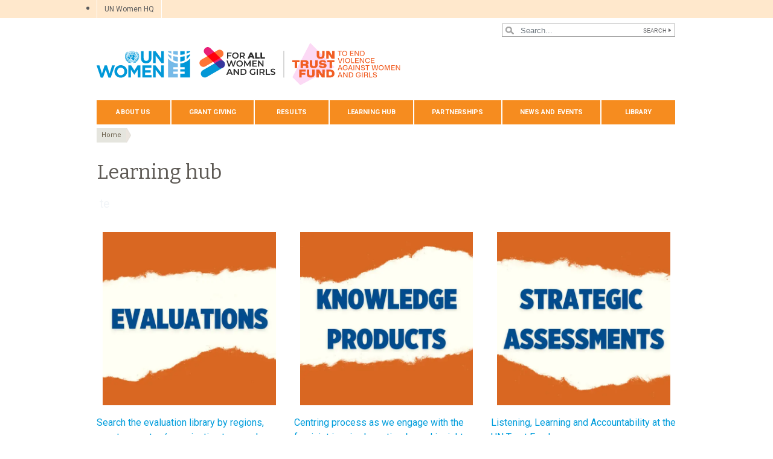

--- FILE ---
content_type: text/html; charset=UTF-8
request_url: https://untf.unwomen.org/en/learning-hub?search_api_fulltext=&f%5B0%5D=subject_area_learning_hub%3A1302&f%5B1%5D=subject_area_learning_hub%3A1328&f%5B2%5D=subject_area_learning_hub%3A1462&f%5B3%5D=subject_area_learning_hub%3A1749&page=0
body_size: 15425
content:

<!DOCTYPE html>
<html lang="en" dir="ltr" prefix="content: http://purl.org/rss/1.0/modules/content/  dc: http://purl.org/dc/terms/  foaf: http://xmlns.com/foaf/0.1/  og: http://ogp.me/ns#  rdfs: http://www.w3.org/2000/01/rdf-schema#  schema: http://schema.org/  sioc: http://rdfs.org/sioc/ns#  sioct: http://rdfs.org/sioc/types#  skos: http://www.w3.org/2004/02/skos/core#  xsd: http://www.w3.org/2001/XMLSchema# " class="h-100">
  <head>
    <title>Learning hub | UN Women – United Nations Trust Fund to End Violence against Women</title>
    <meta charset="utf-8" />
<script async src="https://www.googletagmanager.com/gtag/js?id=G-6XE06LDMY9"></script>
<script>window.dataLayer = window.dataLayer || [];function gtag(){dataLayer.push(arguments)};gtag("js", new Date());gtag("set", "developer_id.dMDhkMT", true);gtag("config", "G-6XE06LDMY9", {"groups":"default","page_placeholder":"PLACEHOLDER_page_location","allow_ad_personalization_signals":false});</script>
<meta name="description" content="Under its Strategic Plan 2021-2025, the UN Trust Fund to End Violence against Women has committed to contributing to collaborative and inclusive knowledge production, exchange and learning." />
<meta name="robots" content="index, follow" />
<link rel="canonical" href="https://untf.unwomen.org/en/learning-hub" />
<meta property="og:site_name" content="UN Women – United Nations Trust Fund to End Violence against Women" />
<meta property="og:type" content="article" />
<meta property="og:url" content="https://untf.unwomen.org/en/learning-hub" />
<meta property="og:title" content="Learning hub" />
<meta property="og:description" content="Under its Strategic Plan 2021-2025, the UN Trust Fund to End Violence against Women has committed to contributing to collaborative and inclusive knowledge production, exchange and learning." />
<meta property="og:image" content="https://untf.unwomen.org/sites/default/files/UN%20Women%20Logos/UN-Women-logo-social-media-1024x512-en.png" />
<meta property="fb:app_id" content="488769704655473" />
<meta name="twitter:card" content="summary_large_image" />
<meta name="twitter:description" content="Under its Strategic Plan 2021-2025, the UN Trust Fund to End Violence against Women has committed to contributing to collaborative and inclusive knowledge production, exchange and learning." />
<meta name="twitter:site" content="@UN_Women" />
<meta name="Generator" content="Drupal 10 (https://www.drupal.org)" />
<meta name="MobileOptimized" content="width" />
<meta name="HandheldFriendly" content="true" />
<meta name="viewport" content="width=device-width, initial-scale=1.0" />
<link rel="icon" href="/themes/custom/unw_theme/favicon.ico" type="image/vnd.microsoft.icon" />
<link rel="alternate" hreflang="en" href="https://untf.unwomen.org/en/learning-hub" />
<script>window.a2a_config=window.a2a_config||{};a2a_config.callbacks=[];a2a_config.overlays=[];a2a_config.templates={};</script>

    <link rel="stylesheet" media="all" href="/sites/default/files/css/css_NXxlKig6st3cyEtGSmTluuEXtilE7mBCLDBK-667yMY.css?delta=0&amp;language=en&amp;theme=unw_theme&amp;include=[base64]" />
<link rel="stylesheet" media="all" href="/sites/default/files/css/css_Bef8bC-0TxcEYRKdm7ZjmnggmLWOQcG8sBMUHT-BNWs.css?delta=1&amp;language=en&amp;theme=unw_theme&amp;include=[base64]" />
<link rel="stylesheet" media="print" href="/sites/default/files/css/css_bUJFdSp8L3eHQK_Hu56M2GYVe2gcz3v_y7yijJjVqkA.css?delta=2&amp;language=en&amp;theme=unw_theme&amp;include=[base64]" />
<link rel="stylesheet" media="all" href="//fonts.googleapis.com/css2?family=Bitter:wght@200;300;400;600&amp;family=Roboto:wght@100;300;400;500;700&amp;display=swap" />
<link rel="stylesheet" media="all" href="/sites/default/files/css/css_neyGbl8ihjHebg_hDC8xW966lZLEN7IJ2afOJrI_KRc.css?delta=4&amp;language=en&amp;theme=unw_theme&amp;include=[base64]" />
<link rel="stylesheet" media="all" href="/sites/default/files/css/css_SWk9bIy2Ll56PpKAfakGpFDKgBjAakNOqk_doj7JERw.css?delta=5&amp;language=en&amp;theme=unw_theme&amp;include=[base64]" />

    
  </head>
  <body class="un-trust-fund-unwomen path-node page-node-type-complex-page   d-flex flex-column h-100">
        
      <div class="dialog-off-canvas-main-canvas d-flex flex-column h-100" data-off-canvas-main-canvas>
    

  <div class="header-top">
      <div class="region region-header-top">
    <div id="block-topheadertohq" class="top-header-ro block--type-basic block block-block-content block-block-content63ec42be-a939-4b03-9aac-7cc14eaf756d">
  
    
      
            <div class="clearfix text-formatted field field--name-body field--type-text-with-summary field--label-hidden field__item"><ul>
	<li><a href="https://www.unwomen.org/">UN Women HQ</a></li>
</ul>
</div>
      
  </div>
<div class="language-switcher-language-url block block-language block-language-blocklanguage-interface" id="block-languageswitcher" role="navigation">
  
    
      
  </div>

  </div>

  </div>

<header>
    <div class="region region-header">
    <div class="views-exposed-form bef-exposed-form search-block-header block block-views block-views-exposed-filter-blocksearch-content-page-1" data-drupal-selector="views-exposed-form-search-content-page-1" id="block-exposedformsearch-contentpage-1-2">
  
    
      <form action="/en/search-results" method="get" id="views-exposed-form-search-content-page-1" accept-charset="UTF-8">
  
<div class="search-results-bar">
    <div class="search-form-bar">
        <div class="form--results">
            <div class="results-count">610</div>
            <div class="results-text">results found</div>
        </div>
        <div class="form--inline">
          <div class="js-form-item form-item js-form-type-textfield form-type-textfield js-form-item-search-api-fulltext form-item-search-api-fulltext">
      
        
  <input placeholder="Search..." data-drupal-selector="edit-search-api-fulltext" type="text" id="edit-search-api-fulltext" name="search_api_fulltext" value="" size="30" maxlength="128" class="form-text form-control" />


        </div>
<div data-drupal-selector="edit-actions" class="form-actions js-form-wrapper form-wrapper" id="edit-actions">
  <input data-drupal-selector="edit-submit-search-content" type="submit" id="edit-submit-search-content" value="Search" class="button js-form-submit form-submit btn btn-primary" />

</div>

        </div>
    </div>
    
</div>
</form>

  </div>

  </div>


    <nav class="navbar navbar-expand-lg   ">
    <div class="container row mx-auto">
      <div class="col-12 p-0">
        <div class="region region-nav-branding">
    
<div id="block-headerlogountf" class="block-header-logo block--type-image-and-text block block-block-content block-block-contentc494dda9-b6f5-447e-830f-10e122e25e8d text-size-medium">
    <a href="https://untf.unwomen.org/en" title="UN Women">
      
            <div class="field field--name-field-media-logo field--type-entity-reference field--label-hidden field__item">  <img loading="lazy" src="/sites/default/files/2025-10/un-women-fawag-un-trust-fund-logo-lockup-en.svg?t=1759512206" alt="UN Trust Fund to End Violence against Women and Girls - logo" typeof="foaf:Image" />

</div>
      
            <div class="field field--name-field-block-country field--type-string field--label-hidden field__item">​</div>
      
    </a>
</div>
  </div>

      </div>

      <div class="col-md-auto p-0" id="navbar-main">
        <button class="navbar-toggler collapsed" type="button" data-toggle="collapse"
                data-target="#navbarSupportedContent" aria-controls="navbarSupportedContent"
                aria-expanded="false" aria-label="Toggle navigation">
          <span class="navbar-toggler-icon"></span>
        </button>
      </div>

      <div class="collapse navbar-collapse col-12 col-md-auto p-0 justify-content-end" id="navbarSupportedContent">
          <div class="region region-nav-main">
    <nav role="navigation" aria-labelledby="block-domainmenuforunwomenuntfmain-menu" id="block-domainmenuforunwomenuntfmain" class="block block-menu navigation menu--dm8879718-main">
            
  <h5 class="visually-hidden" id="block-domainmenuforunwomenuntfmain-menu">Domain menu for UN Women UNTF (main)</h5>
  

        
      
          <ul class="nav navbar-nav">
    
                <li class="nav-item menu-item--expanded dropdown">
                          <a href="/en/about-us-10" class="nav-link dropdown-toggle nav-link--en-about-us-10" aria-expanded="false" aria-haspopup="true" data-drupal-link-system-path="node/24330">About us</a>
                
          <ul class="dropdown-menu dropdown-menu-first">
    
                <li class="dropdown-item">
                          <a href="/en/about-us/about-the-un-trust-fund-to-end-violence-against-women-and-girls" class="nav-link--en-about-us-about-the-un-trust-fund-to-end-violence-against-women-and-girls" data-drupal-link-system-path="node/19904">About the UN Trust Fund</a>
              </li>
                <li class="dropdown-item">
                          <a href="/en/un-trust-fund-global-secretariat" class="nav-link--en-un-trust-fund-global-secretariat" data-drupal-link-system-path="node/605708">UN Trust Fund Global Secretariat</a>
              </li>
                <li class="dropdown-item">
                          <a href="/en/about-us/un-trust-fund-team" class="nav-link--en-about-us-un-trust-fund-team" data-drupal-link-system-path="node/19905">UN Trust Fund team</a>
              </li>
                <li class="dropdown-item">
                          <a href="/en/about-us/contact-us-1" class="nav-link--en-about-us-contact-us-1" data-drupal-link-system-path="node/19906">Contact us</a>
              </li>
        </ul>
  
              </li>
                <li class="nav-item menu-item--expanded dropdown">
                          <a href="/en/grant-giving" class="nav-link dropdown-toggle nav-link--en-grant-giving" aria-expanded="false" aria-haspopup="true" data-drupal-link-system-path="node/19907">Grant giving</a>
                
          <ul class="dropdown-menu dropdown-menu-first">
    
                <li class="dropdown-item">
                          <a href="/en/grant-giving/call-for-proposals" title="Call for proposals" class="nav-link--en-grant-giving-call-for-proposals" data-drupal-link-system-path="node/588148">Call for proposals</a>
              </li>
                <li class="dropdown-item menu-item--expanded dropdown">
                          <a href="/en/grant-giving/untf-grantees" class="dropdown-toggle nav-link--en-grant-giving-untf-grantees" aria-expanded="false" aria-haspopup="true" data-drupal-link-system-path="node/19908">Current grants</a>
                
          <ul class="dropdown-menu dropdown-menu-second">
    
                <li class="dropdown-item">
                          <a href="/en/grant-giving/current-grants/africa" class="nav-link--en-grant-giving-current-grants-africa" data-drupal-link-system-path="node/471624">Africa</a>
              </li>
                <li class="dropdown-item">
                          <a href="/en/grant-giving/current-grants/americas-and-the-caribbean" class="nav-link--en-grant-giving-current-grants-americas-and-the-caribbean" data-drupal-link-system-path="node/471712">Americas and the Caribbean</a>
              </li>
                <li class="dropdown-item">
                          <a href="/en/grant-giving/current-grants/arab-states" class="nav-link--en-grant-giving-current-grants-arab-states" data-drupal-link-system-path="node/471713">Arab States</a>
              </li>
                <li class="dropdown-item">
                          <a href="/en/grant-giving/current-grants/asia-and-the-pacific" class="nav-link--en-grant-giving-current-grants-asia-and-the-pacific" data-drupal-link-system-path="node/471714">Asia and the Pacific</a>
              </li>
                <li class="dropdown-item">
                          <a href="/en/grant-giving/current-grants/europe-and-central-asia" class="nav-link--en-grant-giving-current-grants-europe-and-central-asia" data-drupal-link-system-path="node/471715">Europe and Central Asia</a>
              </li>
        </ul>
  
              </li>
                <li class="dropdown-item menu-item--expanded dropdown">
                          <a href="/en/grant-giving/past-grants" class="dropdown-toggle nav-link--en-grant-giving-past-grants" aria-expanded="false" aria-haspopup="true" data-drupal-link-system-path="node/474209">Past grants</a>
                
          <ul class="dropdown-menu dropdown-menu-second">
    
                <li class="dropdown-item">
                          <a href="/en/grant-giving/past-grants/grantees-23rd-cycle-2019" class="nav-link--en-grant-giving-past-grants-grantees-23rd-cycle-2019" data-drupal-link-system-path="node/19911">Grantees, 23rd cycle (2019)</a>
              </li>
                <li class="dropdown-item">
                          <a href="/en/grant-giving/past-grants/grantees-spotlight-africa-and-latin-america-2019" class="nav-link--en-grant-giving-past-grants-grantees-spotlight-africa-and-latin-america-2019" data-drupal-link-system-path="node/19910">Grantees, Spotlight AF &amp; LAC (2019)</a>
              </li>
                <li class="dropdown-item">
                          <a href="/en/grant-giving/past-grants/grantees-22nd-cycle-2019" class="nav-link--en-grant-giving-past-grants-grantees-22nd-cycle-2019" data-drupal-link-system-path="node/19912">Grantees, 22nd cycle (2019)</a>
              </li>
                <li class="dropdown-item">
                          <a href="/en/grant-giving/past-grants/grantees-21st-cycle-2018" class="nav-link--en-grant-giving-past-grants-grantees-21st-cycle-2018" data-drupal-link-system-path="node/19913">Grantees, 21st cycle (2018)</a>
              </li>
                <li class="dropdown-item">
                          <a href="/en/grant-giving/past-grants/grantees-20th-cycle-2016" class="nav-link--en-grant-giving-past-grants-grantees-20th-cycle-2016" data-drupal-link-system-path="node/19914">Grantees, 20th cycle (2016)</a>
              </li>
                <li class="dropdown-item">
                          <a href="/en/grant-giving/past-grants/un-trust-fund-grantees-19th-cycle-2015" class="nav-link--en-grant-giving-past-grants-un-trust-fund-grantees-19th-cycle-2015" data-drupal-link-system-path="node/19915">Grantees, 19th cycle (2015)</a>
              </li>
                <li class="dropdown-item">
                          <a href="/en/grant-giving/past-grants/un-trust-fund-grantees-18th-cycle-2014" class="nav-link--en-grant-giving-past-grants-un-trust-fund-grantees-18th-cycle-2014" data-drupal-link-system-path="node/19916">Grantees, 18th cycle (2014)</a>
              </li>
                <li class="dropdown-item">
                          <a href="/en/grant-giving/past-grants/un-trust-fund-grantees-17th-cycle-2012-2013" class="nav-link--en-grant-giving-past-grants-un-trust-fund-grantees-17th-cycle-2012-2013" data-drupal-link-system-path="node/19917">Grantees, 17th cycle (2012–2013)</a>
              </li>
                <li class="dropdown-item">
                          <a href="/en/grant-giving/past-grants/un-trust-fund-grantees-16th-cycle-2011-2012" class="nav-link--en-grant-giving-past-grants-un-trust-fund-grantees-16th-cycle-2011-2012" data-drupal-link-system-path="node/19918">Grantees, 16th cycle (2011–2012)</a>
              </li>
        </ul>
  
              </li>
                <li class="dropdown-item">
                          <a href="/en/grant-giving/act" class="nav-link--en-grant-giving-act" data-drupal-link-system-path="node/413607">ACT</a>
              </li>
        </ul>
  
              </li>
                <li class="nav-item menu-item--expanded dropdown">
                          <a href="/en/results" class="nav-link dropdown-toggle nav-link--en-results" aria-expanded="false" aria-haspopup="true" data-drupal-link-system-path="node/19922">Results</a>
                
          <ul class="dropdown-menu dropdown-menu-first">
    
                <li class="dropdown-item">
                          <a href="/en/results/case-studies" class="nav-link--en-results-case-studies" data-drupal-link-system-path="node/19923">Case studies</a>
              </li>
                <li class="dropdown-item">
                          <a href="/en/results/reporting" class="nav-link--en-results-reporting" data-drupal-link-system-path="node/19924">Reporting</a>
              </li>
        </ul>
  
              </li>
                <li class="nav-item menu-item--expanded active dropdown">
                          <a href="/en/learning-hub" class="nav-link active dropdown-toggle nav-link--en-learning-hub" title="Learning hub" aria-expanded="false" aria-haspopup="true" data-drupal-link-system-path="node/196440">Learning hub</a>
                
          <ul class="dropdown-menu dropdown-menu-first">
    
                <li class="dropdown-item">
                          <a href="/en/learning-hub/evaluations" class="nav-link--en-learning-hub-evaluations" data-drupal-link-system-path="learning-hub/evaluations">Evaluations</a>
              </li>
                <li class="dropdown-item menu-item--expanded dropdown">
                          <a href="/en/learning-hub/knowledge-products" class="dropdown-toggle nav-link--en-learning-hub-knowledge-products" aria-expanded="false" aria-haspopup="true" data-drupal-link-system-path="node/189101">Knowledge Products</a>
                
          <ul class="dropdown-menu dropdown-menu-second">
    
                <li class="dropdown-item">
                          <a href="/en/learning-hub/knowledge-products/covid-19" class="nav-link--en-learning-hub-knowledge-products-covid-19" data-drupal-link-system-path="node/185495">COVID-19 Series</a>
              </li>
                <li class="dropdown-item">
                          <a href="/en/humanitarian-crisis-and-inclusion-series" class="nav-link--en-humanitarian-crisis-and-inclusion-series" data-drupal-link-system-path="node/441467">Humanitarian Crisis and Inclusion Series</a>
              </li>
                <li class="dropdown-item">
                          <a href="/en/learning-hub/prevention-series" class="nav-link--en-learning-hub-prevention-series" data-drupal-link-system-path="node/52074">Prevention Series</a>
              </li>
                <li class="dropdown-item">
                          <a href="/en/learning-hub/knowledge-products/movement-building" class="nav-link--en-learning-hub-knowledge-products-movement-building" data-drupal-link-system-path="node/185498">Movement building Series</a>
              </li>
                <li class="dropdown-item">
                          <a href="/en/learning-hub/knowledge-products/small-grants" class="nav-link--en-learning-hub-knowledge-products-small-grants" data-drupal-link-system-path="node/185497">Small Grants Series</a>
              </li>
                <li class="dropdown-item">
                          <a href="/en/disability-inclusion-and-intersectionality-series" class="nav-link--en-disability-inclusion-and-intersectionality-series" data-drupal-link-system-path="node/433350">Disability, Inclusion and Intersectionality Series</a>
              </li>
                <li class="dropdown-item">
                          <a href="/en/organizational-resilience-series" class="nav-link--en-organizational-resilience-series" data-drupal-link-system-path="node/457146">Organizational Resilience series</a>
              </li>
        </ul>
  
              </li>
                <li class="dropdown-item">
                          <a href="/en/learning-hub/online-knowledge-exchange" class="nav-link--en-learning-hub-online-knowledge-exchange" data-drupal-link-system-path="node/185493">Online Knowledge Exchange</a>
              </li>
                <li class="dropdown-item">
                          <a href="/en/learning-hub/strategic-assessments" class="nav-link--en-learning-hub-strategic-assessments" data-drupal-link-system-path="node/189107">Strategic Assessments</a>
              </li>
                <li class="dropdown-item menu-item--expanded dropdown">
                          <a href="/en/learning-hub/podcast" class="dropdown-toggle nav-link--en-learning-hub-podcast" aria-expanded="false" aria-haspopup="true" data-drupal-link-system-path="node/268504">Podcast</a>
                
          <ul class="dropdown-menu dropdown-menu-second">
    
                <li class="dropdown-item">
                          <a href="/en/pathways-to-prevention-podcast" class="nav-link--en-pathways-to-prevention-podcast" data-drupal-link-system-path="node/185492">&quot;Pathways to Prevention&quot; podcast</a>
              </li>
                <li class="dropdown-item">
                          <a href="/en/small-and-mighty-podcast" class="nav-link--en-small-and-mighty-podcast" data-drupal-link-system-path="node/269005">“Small and Mighty!” podcast</a>
              </li>
        </ul>
  
              </li>
        </ul>
  
              </li>
                <li class="nav-item menu-item--expanded dropdown">
                          <a href="/en/partnerships-0" class="nav-link dropdown-toggle nav-link--en-partnerships-0" aria-expanded="false" aria-haspopup="true" data-drupal-link-system-path="node/24331">Partnerships</a>
                
          <ul class="dropdown-menu dropdown-menu-first">
    
                <li class="dropdown-item">
                          <a href="/en/partnerships/government-contributors" class="nav-link--en-partnerships-government-contributors" data-drupal-link-system-path="node/19925">Government contributors</a>
              </li>
                <li class="dropdown-item">
                          <a href="/en/partnerships/un-women-national-committees" class="nav-link--en-partnerships-un-women-national-committees" data-drupal-link-system-path="node/19926">UN Women National Committees</a>
              </li>
                <li class="dropdown-item">
                          <a href="/en/partnerships/private-sector" class="nav-link--en-partnerships-private-sector" data-drupal-link-system-path="node/19927">Private sector</a>
              </li>
        </ul>
  
              </li>
                <li class="nav-item menu-item--expanded dropdown">
                          <a href="/en/news-and-events/stories" class="nav-link dropdown-toggle nav-link--en-news-and-events-stories" aria-expanded="false" aria-haspopup="true" data-drupal-link-system-path="news-and-events/stories">News and events</a>
                
          <ul class="dropdown-menu dropdown-menu-first">
    
                <li class="dropdown-item">
                          <a href="/en/news-and-events/stories" class="nav-link--en-news-and-events-stories" data-drupal-link-system-path="news-and-events/stories">Editorial series</a>
              </li>
                <li class="dropdown-item menu-item--expanded dropdown">
                          <a href="/en/in-focus-0" class="dropdown-toggle nav-link--en-in-focus-0" aria-expanded="false" aria-haspopup="true" data-drupal-link-system-path="node/197455">In Focus</a>
                
          <ul class="dropdown-menu dropdown-menu-second">
    
                <li class="dropdown-item">
                          <a href="/en/in-focus-28th-grant-giving-cycle" class="nav-link--en-in-focus-28th-grant-giving-cycle" data-drupal-link-system-path="node/573293">In Focus: 28th Grant Giving Cycle</a>
              </li>
                <li class="dropdown-item">
                          <a href="/en/in-focus-countering-backlash-against-women-and-girls-rights" class="nav-link--en-in-focus-countering-backlash-against-women-and-girls-rights" data-drupal-link-system-path="node/539736">In Focus: Countering Backlash against Women and Girls’ Rights</a>
              </li>
                <li class="dropdown-item">
                          <a href="/en/in-focus-international-womens-day-2025-and-csw69" class="nav-link--en-in-focus-international-womens-day-2025-and-csw69" data-drupal-link-system-path="node/524422">In Focus: International Women’s Day 2025 and CSW69</a>
              </li>
                <li class="dropdown-item">
                          <a href="/en/in-focus-27th-grant-giving-cycle-2023" class="nav-link--en-in-focus-27th-grant-giving-cycle-2023" data-drupal-link-system-path="node/497737">In Focus: 27th Grant Giving Cycle (2023)</a>
              </li>
                <li class="dropdown-item">
                          <a href="/en/in-focus-16-days-of-activism-against-gender-based-violence-2024" class="nav-link--en-in-focus-16-days-of-activism-against-gender-based-violence-2024" data-drupal-link-system-path="node/489490">In Focus: 16 Days of Activism against Gender-Based Violence 2024</a>
              </li>
                <li class="dropdown-item">
                          <a href="/en/in-focus-un-trust-fund-at-the-svri-forum-2024" class="nav-link--en-in-focus-un-trust-fund-at-the-svri-forum-2024" data-drupal-link-system-path="node/479756">In Focus: UN Trust Fund at the SVRI Forum 2024</a>
              </li>
                <li class="dropdown-item menu-item--collapsed">
                          <a href="/en/in-focus-resourcing-ending-violence-against-women-and-girls-programming-globally" class="nav-link--en-in-focus-resourcing-ending-violence-against-women-and-girls-programming-globally" data-drupal-link-system-path="node/452479">In Focus: Resourcing ending violence against women and girls programming globally</a>
              </li>
                <li class="dropdown-item">
                          <a href="/en/we-rise-2023-regional-learning-exchange-un-trust-fund-to-end-violence-against-women" class="nav-link--en-we-rise-2023-regional-learning-exchange-un-trust-fund-to-end-violence-against-women" data-drupal-link-system-path="node/346408">We Rise 2023: Regional Learning Exchange - UN Trust Fund to End Violence against Women</a>
              </li>
        </ul>
  
              </li>
                <li class="dropdown-item">
                          <a href="/en/prevention-webinars" title="Prevention webinars" class="nav-link--en-prevention-webinars" data-drupal-link-system-path="node/96078">Prevention webinars</a>
              </li>
        </ul>
  
              </li>
                <li class="nav-item menu-item--expanded dropdown">
                          <a href="/en/digital-library-9" class="nav-link dropdown-toggle nav-link--en-digital-library-9" aria-expanded="false" aria-haspopup="true" data-drupal-link-system-path="node/37653">Library</a>
                
          <ul class="dropdown-menu dropdown-menu-first">
    
                <li class="dropdown-item">
                          <a href="/en/digital-library/publications" class="nav-link--en-digital-library-publications" data-drupal-link-system-path="digital-library/publications">Publications</a>
              </li>
                <li class="dropdown-item">
                          <a href="https://www.youtube.com/@untrustfundtoendviolenceag9954" class="nav-link-https--wwwyoutubecom-untrustfundtoendviolenceag9954">Videos</a>
              </li>
        </ul>
  
              </li>
        </ul>
  


  </nav>

  </div>

        
      </div>
    </div>
  </nav>
  
</header>

<main role="main">
  <a id="main-content" tabindex="-1"></a>
  
  
  

  <div class="container">
            <div class="region region-breadcrumb">
    <div id="block-unw-theme-breadcrumbs" class="block block-system block-system-breadcrumb-block">
  
    
        <nav role="navigation" aria-labelledby="system-breadcrumb">
    <h2 id="system-breadcrumb" class="visually-hidden">Breadcrumb</h2>
    <ol class="breadcrumb">
          <li class="breadcrumb-item">
                  <a href="/en">Home</a>
              </li>
        </ol>
  </nav>

  </div>
<div data-drupal-messages-fallback class="hidden"></div>

  </div>

        <div class="row no-gutters">
            <div class="order-2 col-12">
          <div class="region region-content">
    <div id="block-unw-theme-content" class="block block-system block-system-main-block">
  
    
      
<article data-history-node-id="196440" about="/en/learning-hub" class="node node--type-complex-page node--view-mode-full">
  <div class="node__content">
          <h1>Learning hub</h1>
        
            <div class="clearfix text-formatted field field--name-body field--type-text-with-summary field--label-hidden field__item"><p><span style="color:#f2f5f8;">&nbsp;te</span></p>
</div>
      
      <div class="field field--name-field-builder field--type-entity-reference-revisions field--label-hidden field__items">
              <div class="field__item">  
  <div class="paragraph paragraph--type--images-multiple-per-row- paragraph--view-mode--default">
          <h2></h2>
      <div class= 'three flex-media'>
        
      <div class="field field--name-field-add-image field--type-entity-reference-revisions field--label-hidden field__items">
              <div class="field__item">  <div class="paragraph paragraph--type--image-item paragraph--view-mode--default">
          <a href="https://untf.unwomen.org/en/learning-hub/evaluations">
      <div class="field field--name-field-media-image field--type-entity-reference field--label-hidden field__items">
              <div class="field__item"><article class="media media--type-image media--view-mode-default">
  
      <figure class="img-container">
    
  <div class="field field--name-field-media-image field--type-image field--label-visually_hidden">
    <div class="field__label visually-hidden">Image</div>
              <div class="field__item">  <img loading="lazy" src="/sites/default/files/styles/webp_only/public/2023-05/Evals.png.webp?itok=V7NYbjAE" width="600" height="600" alt="Evaluations" typeof="foaf:Image" class="image-style-webp-only" />


</div>
          </div>

          </figure>
  </article>
</div>
          </div>
  </a>
      <a href="https://untf.unwomen.org/en/learning-hub/evaluations">
            <div class="clearfix text-formatted field field--name-field-title-html field--type-text field--label-hidden field__item">Search the evaluation library by regions, country, grantee/organization type and theme</div>
      </a>
      </div>
</div>
              <div class="field__item">  <div class="paragraph paragraph--type--image-item paragraph--view-mode--default">
          <a href="https://untf.unwomen.org/en/learning-hub/knowledge-products">
      <div class="field field--name-field-media-image field--type-entity-reference field--label-hidden field__items">
              <div class="field__item"><article class="media media--type-image media--view-mode-default">
  
      <figure class="img-container">
    
  <div class="field field--name-field-media-image field--type-image field--label-visually_hidden">
    <div class="field__label visually-hidden">Image</div>
              <div class="field__item">  <img loading="lazy" src="/sites/default/files/styles/webp_only/public/2023-05/KPs.png.webp?itok=2sodYUj-" width="600" height="600" alt="Knowledge Products" typeof="foaf:Image" class="image-style-webp-only" />


</div>
          </div>

          </figure>
  </article>
</div>
          </div>
  </a>
      <a href="https://untf.unwomen.org/en/learning-hub/knowledge-products">
            <div class="clearfix text-formatted field field--name-field-title-html field--type-text field--label-hidden field__item">Centring process as we engage with the feminist inspired practice-based insights of CSOs/WROs. </div>
      </a>
      </div>
</div>
              <div class="field__item">  <div class="paragraph paragraph--type--image-item paragraph--view-mode--default">
          <a href="https://untf.unwomen.org/en/learning-hub/strategic-assessments">
      <div class="field field--name-field-media-image field--type-entity-reference field--label-hidden field__items">
              <div class="field__item"><article class="media media--type-image media--view-mode-default">
  
      <figure class="img-container">
    
  <div class="field field--name-field-media-image field--type-image field--label-visually_hidden">
    <div class="field__label visually-hidden">Image</div>
              <div class="field__item">  <img loading="lazy" src="/sites/default/files/styles/webp_only/public/2023-05/Strategic%20assessments_0.png.webp?itok=77EN77qn" width="600" height="600" alt="Strategic assessments" typeof="foaf:Image" class="image-style-webp-only" />


</div>
          </div>

          </figure>
  </article>
</div>
          </div>
  </a>
      <a href="https://untf.unwomen.org/en/learning-hub/strategic-assessments">
            <div class="clearfix text-formatted field field--name-field-title-html field--type-text field--label-hidden field__item">Listening, Learning and Accountability at the UN Trust Fund.  </div>
      </a>
      </div>
</div>
          </div>
  
      </div>
            </div>
</div>
              <div class="field__item">  
  <div class="paragraph paragraph--type--images-multiple-per-row- paragraph--view-mode--default">
          <h2></h2>
      <div class= 'three flex-media'>
        
      <div class="field field--name-field-add-image field--type-entity-reference-revisions field--label-hidden field__items">
              <div class="field__item">  <div class="paragraph paragraph--type--image-item paragraph--view-mode--default">
          <a href="/en/learning-hub/online-knowledge-exchange">
      <div class="field field--name-field-media-image field--type-entity-reference field--label-hidden field__items">
              <div class="field__item"><article class="media media--type-image media--view-mode-default">
  
      <figure class="img-container">
    
  <div class="field field--name-field-media-image field--type-image field--label-visually_hidden">
    <div class="field__label visually-hidden">Image</div>
              <div class="field__item">  <img loading="lazy" src="/sites/default/files/styles/webp_only/public/2023-05/SHINE.png.webp?itok=pU5NxRBq" width="600" height="600" alt="Online knowledge exchange" typeof="foaf:Image" class="image-style-webp-only" />


</div>
          </div>

          </figure>
  </article>
</div>
          </div>
  </a>
      <a href="/en/learning-hub/online-knowledge-exchange">
            <div class="clearfix text-formatted field field--name-field-title-html field--type-text field--label-hidden field__item">Creating space for inclusive knowledge exchange on ending violence against women and girls. </div>
      </a>
      </div>
</div>
              <div class="field__item">  <div class="paragraph paragraph--type--image-item paragraph--view-mode--default">
          <a href="/en/learning-hub/podcast">
      <div class="field field--name-field-media-image field--type-entity-reference field--label-hidden field__items">
              <div class="field__item"><article class="media media--type-image media--view-mode-default">
  
      <figure class="img-container">
    
  <div class="field field--name-field-media-image field--type-image field--label-visually_hidden">
    <div class="field__label visually-hidden">Image</div>
              <div class="field__item">  <img loading="lazy" src="/sites/default/files/styles/webp_only/public/2023-05/Podcast.png.webp?itok=EMesVIsi" width="600" height="600" alt="Podcast" typeof="foaf:Image" class="image-style-webp-only" />


</div>
          </div>

          </figure>
  </article>
</div>
          </div>
  </a>
      <a href="/en/learning-hub/podcast">
            <div class="clearfix text-formatted field field--name-field-title-html field--type-text field--label-hidden field__item">Amplifying voices of UN Trust Fund grantees</div>
      </a>
      </div>
</div>
              <div class="field__item">  <div class="paragraph paragraph--type--image-item paragraph--view-mode--default">
          <a href=""></a>
      <a href=""></a>
      </div>
</div>
          </div>
  
      </div>
            </div>
</div>
              <div class="field__item">  <div class="paragraph paragraph--type--body-text paragraph--view-mode--default">
          
            <div class="clearfix text-formatted field field--name-field-body field--type-text-long field--label-hidden field__item"><p>The UN Trust Fund to End Violence against Women (UN Trust Fund) is committed to contributing to collaborative and inclusive knowledge production, exchange and learning. This is a key pillar of the UN Trust Fund’s work to enable civil society organizations, especially women’s rights organizations and those representing the most marginalized groups, to play a central role in delivering survivor-centred and demand-driven initiatives and to support their programmes to achieve sustainable impact on ending violence against women and girls in a manner that contributes to global solidarity, partnerships and stronger, inclusive feminist movements.&nbsp;&nbsp;</p>

<p>To promote organizational learning, the UN Trust Fund supports knowledge management, monitoring and evaluation by, or in collaboration with, the civil society and women’s rights organizations (CSOs/WROs) it funds.&nbsp;</p>

<p>Learning is collected, analysed and disseminated in several ways:&nbsp;</p>

<ul>
	<li>UN Trust Fund grantees file online reports covering key performance indicators every six months, ensuring regular <strong>monitoring</strong> of projects.</li>
	<li>UN Trust Fund-supported projects receiving grants worth over USD 150,000 manage and deliver a final external <strong>evaluation, </strong>producing a significant body of grantee-led evaluation that can be found here in the <a href="http://untf.unwomen.org/en/learning-hub/evaluations">Evaluation Library</a>.*&nbsp;Projects receiving grants worth under USD 150,000 work in partnership with the UN Trust Fund to co-manage evaluation and knowledge production.&nbsp;</li>
	<li>UN Trust Fund supports <strong>co-creation of knowledge</strong> with its grantee partners, researchers and practitioners at large in order to systematically extract lessons from its monitoring reports and evaluations in different thematic areas.</li>
	<li><strong>Learning and knowledge exchange</strong> opportunities are organized, both on-line and in person, to provide the UN Trust Fund with data that it can analyse, produce and share with grantees and partners. The ongoing learning and engagement with CSOs/WROs throughout and beyond the project cycle enable regular assessment of capacity to understand and apply good practices for ethical and safe data collection as well as manage gender-responsive evaluation. This approach also provides an opportunity to engage in collaborative and inclusive knowledge production. </li>
</ul>

<p><em>*The reports are based on work conducted by independent evaluators and evaluation teams, so may not reflect the analysis of the UN Trust Fund or its grantees or partners.&nbsp;</em></p>
</div>
      
      </div>
</div>
          </div>
  
  </div>

</article>

  </div>

  </div>

      </div>
    </div>
  </div>

</main>

<footer class="    ">
  <div class="container">
      <div class="region region-footer">
    <nav role="navigation" aria-labelledby="block-domainmenuforunwomenuntfsocial-menu" id="block-domainmenuforunwomenuntfsocial" class="menu--social-media block block-menu navigation menu--domain-menu-for-un-women-untf-so">
    
    <h5 id="block-domainmenuforunwomenuntfsocial-menu">Follow us</h5>
  

        

  <ul data-region="footer" class="menu menu-level-0">
                  
        <li class="menu-item">
          <a href="https://www.facebook.com/UNTrustFund/">Facebook</a>
                                
  
  <div class="menu_link_content menu-link-contentdomain-menu-for-un-women-untf-so view-mode-default menu-dropdown menu-dropdown-0 menu-type-default">
              
            <div class="field field--name-field-icon field--type-image field--label-hidden field__item">  <img loading="lazy" src="/sites/default/files/2021-05/footer-facebook_8.png?t=1642408405" width="40" height="40" alt="facebook_icon" typeof="foaf:Image" />

</div>
      
      </div>



                  </li>
                      
        <li class="menu-item">
          <a href="https://x.com/UNTrustFundEVAW">X</a>
                                
  
  <div class="menu_link_content menu-link-contentdomain-menu-for-un-women-untf-so view-mode-default menu-dropdown menu-dropdown-0 menu-type-default">
              
            <div class="field field--name-field-icon field--type-image field--label-hidden field__item">  <img loading="lazy" src="/sites/default/files/2025-09/x-icon-untf.png?t=1758442465" width="40" height="40" alt="X - Previously Twitter" typeof="foaf:Image" />

</div>
      
      </div>



                  </li>
                      
        <li class="menu-item">
          <a href="https://www.linkedin.com/company/un-trust-fund-to-end-violence-against-women/">LinkedIn</a>
                                
  
  <div class="menu_link_content menu-link-contentdomain-menu-for-un-women-untf-so view-mode-default menu-dropdown menu-dropdown-0 menu-type-default">
              
            <div class="field field--name-field-icon field--type-image field--label-hidden field__item">  <img loading="lazy" src="/sites/default/files/2025-09/footer-linkedin_16-ap-untf.png?t=1758442749" width="40" height="40" alt="LinkedIn" typeof="foaf:Image" />

</div>
      
      </div>



                  </li>
                      
        <li class="menu-item">
          <a href="https://untrustfundevaw.medium.com/">Medium </a>
                                
  
  <div class="menu_link_content menu-link-contentdomain-menu-for-un-women-untf-so view-mode-default menu-dropdown menu-dropdown-0 menu-type-default">
              
            <div class="field field--name-field-icon field--type-image field--label-hidden field__item">  <img loading="lazy" src="/sites/default/files/2022-01/footer-medium.png?t=1642408405" width="40" height="40" alt="medium" typeof="foaf:Image" />

</div>
      
      </div>



                  </li>
                      
        <li class="menu-item">
          <a href="https://www.instagram.com/untrustfundevaw/">Instagram</a>
                                
  
  <div class="menu_link_content menu-link-contentdomain-menu-for-un-women-untf-so view-mode-default menu-dropdown menu-dropdown-0 menu-type-default">
              
            <div class="field field--name-field-icon field--type-image field--label-hidden field__item">  <img loading="lazy" src="/sites/default/files/2021-05/footer-instagram_4.png?t=1642408405" width="40" height="40" alt="instagram_icon" typeof="foaf:Image" />

</div>
      
      </div>



                  </li>
                      
        <li class="menu-item">
          <a href="https://www.youtube.com/channel/UCdeL7hv8ODQ30AIvx_t8LUg">Youtube</a>
                                
  
  <div class="menu_link_content menu-link-contentdomain-menu-for-un-women-untf-so view-mode-default menu-dropdown menu-dropdown-0 menu-type-default">
              
            <div class="field field--name-field-icon field--type-image field--label-hidden field__item">  <img loading="lazy" src="/sites/default/files/2021-05/footer-youtube_8.png?t=1642408405" width="40" height="40" alt="youtube_icon" typeof="foaf:Image" />

</div>
      
      </div>



                  </li>
                      
        <li class="menu-item">
          <a href="https://untf.unwomen.org/en/rss-feeds/news">RSS</a>
                                
  
  <div class="menu_link_content menu-link-contentdomain-menu-for-un-women-untf-so view-mode-default menu-dropdown menu-dropdown-0 menu-type-default">
              
            <div class="field field--name-field-icon field--type-image field--label-hidden field__item">  <img loading="lazy" src="/sites/default/files/2021-05/footer-rss_8.png?t=1642408405" width="40" height="40" alt="rss_icon" typeof="foaf:Image" />

</div>
      
      </div>



                  </li>
                      
        <li class="menu-item">
          <a href="https://donate.unwomen.org/en/end-violence-against-women-and-girls-today?utm_source=UNTF&amp;utm_medium=webpage">Donate</a>
                                
  
  <div class="menu_link_content menu-link-contentdomain-menu-for-un-women-untf-so view-mode-default menu-dropdown menu-dropdown-0 menu-type-default">
              
            <div class="field field--name-field-icon field--type-image field--label-hidden field__item">  <img loading="lazy" src="/sites/default/files/2021-05/footer-donate_7.png?t=1642408405" width="80" height="40" alt="donate_icon" typeof="foaf:Image" />

</div>
      
      </div>



                  </li>
          </ul>


  </nav>

  </div>

  </div>
  <div class="sub-footer">
    <div class="logo-copyright">
      <a href="https://untf.unwomen.org/en"  title="UN Women logo">
        
<div id="block-blockfooterlogo" class="block-footer-logo block--type-image-and-text block block-block-content block-block-content5dde3e75-1782-4fe3-851b-6e0578ace0b5">
    <a href="https://untf.unwomen.org/en" title="UN Women">
      
            <div class="field field--name-field-media-logo field--type-entity-reference field--label-hidden field__item">  <img loading="lazy" src="/sites/default/files/2023-11/unw-logo-footer-en.png?t=1700165802" width="109" height="31" alt="UN Women" typeof="foaf:Image" />

</div>
      
    </a>
</div>
      </a>
      <div class="copyright"><div id="block-copyright" class="block--type-basic block block-block-content block-block-content2f8e51cf-b56f-40fe-bac6-cae0a5ef7b96">
  
    
      
            <div class="clearfix text-formatted field field--name-body field--type-text-with-summary field--label-hidden field__item"><p><a href="/node/37736" media_library="Media Library">Copyright</a>&nbsp;© <a href="https://www.unwomen.org/en">UN Women</a></p>
</div>
      
  </div>
</div>
    </div>
      <div class="region region-sub-footer">
    <nav role="navigation" aria-labelledby="block-domainmenuforunwomenuntfalt-menu" id="block-domainmenuforunwomenuntfalt" class="block block-menu navigation menu--dm8879718-alt">
            
  <h5 class="visually-hidden" id="block-domainmenuforunwomenuntfalt-menu">Domain menu for UN Women UNTF (alt)</h5>
  

        
              <ul class="nav navbar-nav">
              
            
      <li class="nav-item">
        <a href="/en/terms-of-use" class="nav-link" data-drupal-link-system-path="node/37807">Terms of use</a>
              </li>
          
            
      <li class="nav-item">
        <a href="/en/privacy-notice" class="nav-link" data-drupal-link-system-path="node/38405">Privacy notice</a>
              </li>
          
            
      <li class="nav-item">
        <a href="https://www.unwomen.org/en/information-security" class="nav-link">Information security</a>
              </li>
          
            
      <li class="nav-item">
        <a href="/en/about-us/contact-us-1" class="nav-link" data-drupal-link-system-path="node/19906">Contact us</a>
              </li>
        </ul>
  


  </nav>

  </div>

  </div>
</footer>

  </div>

    <div class="off-canvas-wrapper"><div id="off-canvas">
              <ul>
                    <li class="menu-item--_0557984-a163-4afc-9963-cde000b220fc menu-name--dm8879718-main">
        <a href="/en/about-us-10" data-drupal-link-system-path="node/24330">About us</a>
                                <ul>
                    <li class="menu-item--_5972933-373a-42bd-a51c-5da0b3a7e0b6 menu-name--dm8879718-main">
        <a href="/en/about-us/about-the-un-trust-fund-to-end-violence-against-women-and-girls" data-drupal-link-system-path="node/19904">About the UN Trust Fund</a>
              </li>
                <li class="menu-item--_d5aa2f6-3a77-4ee8-9bf2-22e38c94550f menu-name--dm8879718-main">
        <a href="/en/un-trust-fund-global-secretariat" data-drupal-link-system-path="node/605708">UN Trust Fund Global Secretariat</a>
              </li>
                <li class="menu-item--_7311123-df42-4ba3-a494-0c82e66438b5 menu-name--dm8879718-main">
        <a href="/en/about-us/un-trust-fund-team" data-drupal-link-system-path="node/19905">UN Trust Fund team</a>
              </li>
                <li class="menu-item--ab7fc9a0-d3aa-4403-ac77-73e59da4983f menu-name--dm8879718-main">
        <a href="/en/about-us/contact-us-1" data-drupal-link-system-path="node/19906">Contact us</a>
              </li>
        </ul>
  
              </li>
                <li class="menu-item--_831b6fa-bece-4100-b84e-c6f99bf87e68 menu-name--dm8879718-main">
        <a href="/en/grant-giving" data-drupal-link-system-path="node/19907">Grant giving</a>
                                <ul>
                    <li class="menu-item--_5bf508f-ec3a-41a3-bbaf-8154e6c1f97a menu-name--dm8879718-main">
        <a href="/en/grant-giving/call-for-proposals" title="Call for proposals" data-drupal-link-system-path="node/588148">Call for proposals</a>
              </li>
                <li class="menu-item--e74d0d39-de5c-4e47-ad08-6b5498af8287 menu-name--dm8879718-main">
        <a href="/en/grant-giving/untf-grantees" data-drupal-link-system-path="node/19908">Current grants</a>
                                <ul>
                    <li class="menu-item--a6433559-dc7a-475b-b4a0-7a5828c73b1c menu-name--dm8879718-main">
        <a href="/en/grant-giving/current-grants/africa" data-drupal-link-system-path="node/471624">Africa</a>
              </li>
                <li class="menu-item--_26376f7-8c16-4124-a934-f54da79ff4c0 menu-name--dm8879718-main">
        <a href="/en/grant-giving/current-grants/americas-and-the-caribbean" data-drupal-link-system-path="node/471712">Americas and the Caribbean</a>
              </li>
                <li class="menu-item--edfd3972-3dd2-439f-8efc-535a8ce20088 menu-name--dm8879718-main">
        <a href="/en/grant-giving/current-grants/arab-states" data-drupal-link-system-path="node/471713">Arab States</a>
              </li>
                <li class="menu-item--d1bbdca9-2069-4a3d-abe0-d16af22b0702 menu-name--dm8879718-main">
        <a href="/en/grant-giving/current-grants/asia-and-the-pacific" data-drupal-link-system-path="node/471714">Asia and the Pacific</a>
              </li>
                <li class="menu-item--_e8b273d-ba38-485a-9b49-3607370b11a8 menu-name--dm8879718-main">
        <a href="/en/grant-giving/current-grants/europe-and-central-asia" data-drupal-link-system-path="node/471715">Europe and Central Asia</a>
              </li>
        </ul>
  
              </li>
                <li class="menu-item--_54ed4d6-a499-4ce4-b12c-e676c743bbba menu-name--dm8879718-main">
        <a href="/en/grant-giving/past-grants" data-drupal-link-system-path="node/474209">Past grants</a>
                                <ul>
                    <li class="menu-item--d36e5d32-6d4a-4760-b403-8d3160bd0b6c menu-name--dm8879718-main">
        <a href="/en/grant-giving/past-grants/grantees-23rd-cycle-2019" data-drupal-link-system-path="node/19911">Grantees, 23rd cycle (2019)</a>
              </li>
                <li class="menu-item--_085bbb9-8862-4558-82eb-1c10b8f54689 menu-name--dm8879718-main">
        <a href="/en/grant-giving/past-grants/grantees-spotlight-africa-and-latin-america-2019" data-drupal-link-system-path="node/19910">Grantees, Spotlight AF &amp; LAC (2019)</a>
              </li>
                <li class="menu-item--a3d7971c-a994-4fa2-b54a-04c90a168c2f menu-name--dm8879718-main">
        <a href="/en/grant-giving/past-grants/grantees-22nd-cycle-2019" data-drupal-link-system-path="node/19912">Grantees, 22nd cycle (2019)</a>
              </li>
                <li class="menu-item--ec6be9a9-ca24-4de8-a67e-d67ab001b0de menu-name--dm8879718-main">
        <a href="/en/grant-giving/past-grants/grantees-21st-cycle-2018" data-drupal-link-system-path="node/19913">Grantees, 21st cycle (2018)</a>
              </li>
                <li class="menu-item--d98247ba-dc51-47dc-8783-b7667160a13c menu-name--dm8879718-main">
        <a href="/en/grant-giving/past-grants/grantees-20th-cycle-2016" data-drupal-link-system-path="node/19914">Grantees, 20th cycle (2016)</a>
              </li>
                <li class="menu-item--_80c4815-b9d4-43ef-9162-a8eb43230c64 menu-name--dm8879718-main">
        <a href="/en/grant-giving/past-grants/un-trust-fund-grantees-19th-cycle-2015" data-drupal-link-system-path="node/19915">Grantees, 19th cycle (2015)</a>
              </li>
                <li class="menu-item--_2d50286-78e8-464e-8afc-254aca15a79d menu-name--dm8879718-main">
        <a href="/en/grant-giving/past-grants/un-trust-fund-grantees-18th-cycle-2014" data-drupal-link-system-path="node/19916">Grantees, 18th cycle (2014)</a>
              </li>
                <li class="menu-item--cf87064d-2245-4284-bbf2-a6cba48262c7 menu-name--dm8879718-main">
        <a href="/en/grant-giving/past-grants/un-trust-fund-grantees-17th-cycle-2012-2013" data-drupal-link-system-path="node/19917">Grantees, 17th cycle (2012–2013)</a>
              </li>
                <li class="menu-item--_6c54492-f5d0-472b-a4c7-169de0a0fb1b menu-name--dm8879718-main">
        <a href="/en/grant-giving/past-grants/un-trust-fund-grantees-16th-cycle-2011-2012" data-drupal-link-system-path="node/19918">Grantees, 16th cycle (2011–2012)</a>
              </li>
        </ul>
  
              </li>
                <li class="menu-item--_58db426-55be-4a5c-923d-bf2243e38f31 menu-name--dm8879718-main">
        <a href="/en/grant-giving/act" data-drupal-link-system-path="node/413607">ACT</a>
              </li>
        </ul>
  
              </li>
                <li class="menu-item--a200bc87-6382-404b-ba55-e64f7a5727f2 menu-name--dm8879718-main">
        <a href="/en/results" data-drupal-link-system-path="node/19922">Results</a>
                                <ul>
                    <li class="menu-item--_230b8db-695b-4e6b-8d89-486d4d40ed98 menu-name--dm8879718-main">
        <a href="/en/results/case-studies" data-drupal-link-system-path="node/19923">Case studies</a>
              </li>
                <li class="menu-item--_c3b242b-e877-4b15-ab3a-a0019141a9f1 menu-name--dm8879718-main">
        <a href="/en/results/reporting" data-drupal-link-system-path="node/19924">Reporting</a>
              </li>
        </ul>
  
              </li>
                <li class="menu-item--e29714b6-63ca-4a2f-bdb0-350e47304b16 menu-name--dm8879718-main menu-item--active-trail">
        <a href="/en/learning-hub" title="Learning hub" data-drupal-link-system-path="node/196440">Learning hub</a>
                                <ul>
                    <li class="menu-item--f5109ffa-fb25-4638-a3c7-4d26bcc6068c menu-name--dm8879718-main">
        <a href="/en/learning-hub/evaluations" data-drupal-link-system-path="learning-hub/evaluations">Evaluations</a>
              </li>
                <li class="menu-item--_d8cdb35-ccad-4495-afd3-64dab085b94a menu-name--dm8879718-main">
        <a href="/en/learning-hub/knowledge-products" data-drupal-link-system-path="node/189101">Knowledge Products</a>
                                <ul>
                    <li class="menu-item--_ee75ab6-ef7c-4ac4-bab3-d6b42adc515a menu-name--dm8879718-main">
        <a href="/en/learning-hub/knowledge-products/covid-19" data-drupal-link-system-path="node/185495">COVID-19 Series</a>
              </li>
                <li class="menu-item--_d208de4-7bf6-4f3c-9948-da7fcfd38602 menu-name--dm8879718-main">
        <a href="/en/humanitarian-crisis-and-inclusion-series" data-drupal-link-system-path="node/441467">Humanitarian Crisis and Inclusion Series</a>
              </li>
                <li class="menu-item--_9f7e149-f957-4e50-90b9-d0a6f0983212 menu-name--dm8879718-main">
        <a href="/en/learning-hub/prevention-series" data-drupal-link-system-path="node/52074">Prevention Series</a>
              </li>
                <li class="menu-item--bcb717b2-3fe6-460c-bd5f-2c868ac3b08a menu-name--dm8879718-main">
        <a href="/en/learning-hub/knowledge-products/movement-building" data-drupal-link-system-path="node/185498">Movement building Series</a>
              </li>
                <li class="menu-item--f2b6fde8-b0c1-4356-ad92-bb8cc8bfc042 menu-name--dm8879718-main">
        <a href="/en/learning-hub/knowledge-products/small-grants" data-drupal-link-system-path="node/185497">Small Grants Series</a>
              </li>
                <li class="menu-item--_befc0da-09cc-493c-bb15-4cc8d792634b menu-name--dm8879718-main">
        <a href="/en/disability-inclusion-and-intersectionality-series" data-drupal-link-system-path="node/433350">Disability, Inclusion and Intersectionality Series</a>
              </li>
                <li class="menu-item--_1666320-411d-47ee-a327-16d6255be2da menu-name--dm8879718-main">
        <a href="/en/organizational-resilience-series" data-drupal-link-system-path="node/457146">Organizational Resilience series</a>
              </li>
        </ul>
  
              </li>
                <li class="menu-item--_b777397-86da-460c-8a95-4dddc2707b9b menu-name--dm8879718-main">
        <a href="/en/learning-hub/online-knowledge-exchange" data-drupal-link-system-path="node/185493">Online Knowledge Exchange</a>
              </li>
                <li class="menu-item--_b790857-7c42-4e9c-ae18-54951f76379a menu-name--dm8879718-main">
        <a href="/en/learning-hub/strategic-assessments" data-drupal-link-system-path="node/189107">Strategic Assessments</a>
              </li>
                <li class="menu-item--_b595c40-4275-4c1b-826a-537facfefb5c menu-name--dm8879718-main">
        <a href="/en/learning-hub/podcast" data-drupal-link-system-path="node/268504">Podcast</a>
                                <ul>
                    <li class="menu-item--ac5f6211-125a-4126-8158-151fc53537d2 menu-name--dm8879718-main">
        <a href="/en/pathways-to-prevention-podcast" data-drupal-link-system-path="node/185492">&quot;Pathways to Prevention&quot; podcast</a>
              </li>
                <li class="menu-item--b95e694c-1df3-4495-b032-3890fc56822f menu-name--dm8879718-main">
        <a href="/en/small-and-mighty-podcast" data-drupal-link-system-path="node/269005">“Small and Mighty!” podcast</a>
              </li>
        </ul>
  
              </li>
        </ul>
  
              </li>
                <li class="menu-item--_a69b5cc-ce1d-48b0-acf6-65b164680465 menu-name--dm8879718-main">
        <a href="/en/partnerships-0" data-drupal-link-system-path="node/24331">Partnerships</a>
                                <ul>
                    <li class="menu-item--_17d8f6e-e4d8-4e2b-87d5-29cd981c8a86 menu-name--dm8879718-main">
        <a href="/en/partnerships/government-contributors" data-drupal-link-system-path="node/19925">Government contributors</a>
              </li>
                <li class="menu-item--d1c80885-bd87-4caf-8f9f-3b0b92b1f9ea menu-name--dm8879718-main">
        <a href="/en/partnerships/un-women-national-committees" data-drupal-link-system-path="node/19926">UN Women National Committees</a>
              </li>
                <li class="menu-item--_adcd47e-6826-4f09-9577-6a3362c5a59d menu-name--dm8879718-main">
        <a href="/en/partnerships/private-sector" data-drupal-link-system-path="node/19927">Private sector</a>
              </li>
        </ul>
  
              </li>
                <li class="menu-item--adb14be9-e20f-468b-8d2c-1a5ada5359d4 menu-name--dm8879718-main">
        <a href="/en/news-and-events/stories" data-drupal-link-system-path="news-and-events/stories">News and events</a>
                                <ul>
                    <li class="menu-item--_819e59d-366b-4efd-8936-1c1fff83b4e8 menu-name--dm8879718-main">
        <a href="/en/news-and-events/stories" data-drupal-link-system-path="news-and-events/stories">Editorial series</a>
              </li>
                <li class="menu-item--b9afdd23-d756-4361-bc1e-652c1b75dda0 menu-name--dm8879718-main">
        <a href="/en/in-focus-0" data-drupal-link-system-path="node/197455">In Focus</a>
                                <ul>
                    <li class="menu-item--e88446eb-7c1d-4da3-8ba0-63b52c72d2c9 menu-name--dm8879718-main">
        <a href="/en/in-focus-28th-grant-giving-cycle" data-drupal-link-system-path="node/573293">In Focus: 28th Grant Giving Cycle</a>
              </li>
                <li class="menu-item--dd4c6e6a-07c7-4656-a2c5-a98f1f85daf9 menu-name--dm8879718-main">
        <a href="/en/in-focus-countering-backlash-against-women-and-girls-rights" data-drupal-link-system-path="node/539736">In Focus: Countering Backlash against Women and Girls’ Rights</a>
              </li>
                <li class="menu-item--_48d774e-6165-4044-b24d-b697e28f3cf8 menu-name--dm8879718-main">
        <a href="/en/in-focus-international-womens-day-2025-and-csw69" data-drupal-link-system-path="node/524422">In Focus: International Women’s Day 2025 and CSW69</a>
              </li>
                <li class="menu-item--_60db1b9-5fe8-47c5-8f35-516af8b43627 menu-name--dm8879718-main">
        <a href="/en/in-focus-27th-grant-giving-cycle-2023" data-drupal-link-system-path="node/497737">In Focus: 27th Grant Giving Cycle (2023)</a>
              </li>
                <li class="menu-item--_26510ce-38e8-495b-b762-e91c8d6f8786 menu-name--dm8879718-main">
        <a href="/en/in-focus-16-days-of-activism-against-gender-based-violence-2024" data-drupal-link-system-path="node/489490">In Focus: 16 Days of Activism against Gender-Based Violence 2024</a>
              </li>
                <li class="menu-item--a3bb94df-c952-4e66-9602-8549133a6de6 menu-name--dm8879718-main">
        <a href="/en/in-focus-un-trust-fund-at-the-svri-forum-2024" data-drupal-link-system-path="node/479756">In Focus: UN Trust Fund at the SVRI Forum 2024</a>
              </li>
                <li class="menu-item--_b5875e0-07c6-403c-a020-4c7702529cc5 menu-name--dm8879718-main">
        <a href="/en/in-focus-resourcing-ending-violence-against-women-and-girls-programming-globally" data-drupal-link-system-path="node/452479">In Focus: Resourcing ending violence against women and girls programming globally</a>
                                <ul>
                    <li class="menu-item--a0a98b2e-5b1c-4cd2-b01e-632a2aedd415 menu-name--dm8879718-main">
        <a href="/en/navigating-diversity-strategies-for-resourcing-intersectionality" data-drupal-link-system-path="node/452480">Navigating Diversity: Strategies for Resourcing Intersectionality</a>
              </li>
                <li class="menu-item--f23f05f9-0b93-43cf-b544-5fd146e54cfa menu-name--dm8879718-main">
        <a href="/en/from-adversity-to-advantage-resourcing-for-organizational-resilience" data-drupal-link-system-path="node/458094">From Adversity to Advantage: Resourcing for Organizational Resilience</a>
              </li>
        </ul>
  
              </li>
                <li class="menu-item--cd54a3bc-1b63-4a8d-90d4-e9723bfd1ef3 menu-name--dm8879718-main">
        <a href="/en/we-rise-2023-regional-learning-exchange-un-trust-fund-to-end-violence-against-women" data-drupal-link-system-path="node/346408">We Rise 2023: Regional Learning Exchange - UN Trust Fund to End Violence against Women</a>
              </li>
        </ul>
  
              </li>
                <li class="menu-item--df43291a-153b-4655-b567-664bb36c55db menu-name--dm8879718-main">
        <a href="/en/prevention-webinars" title="Prevention webinars" data-drupal-link-system-path="node/96078">Prevention webinars</a>
              </li>
        </ul>
  
              </li>
                <li class="menu-item--_6d96545-b568-4366-bfc7-f73fc14b33c4 menu-name--dm8879718-main">
        <a href="/en/digital-library-9" data-drupal-link-system-path="node/37653">Library</a>
                                <ul>
                    <li class="menu-item--df7ee8c6-c42d-47b7-9973-9867188b1876 menu-name--dm8879718-main">
        <a href="/en/digital-library/publications" data-drupal-link-system-path="digital-library/publications">Publications</a>
              </li>
                <li class="menu-item--_b93bf21-8fe6-4eb0-bd47-d8a99fc2d1e1 menu-name--dm8879718-main">
        <a href="https://www.youtube.com/@untrustfundtoendviolenceag9954">Videos</a>
              </li>
        </ul>
  
              </li>
        </ul>
  

</div></div>
    <script type="application/json" data-drupal-selector="drupal-settings-json">{"path":{"baseUrl":"\/","pathPrefix":"en\/","currentPath":"node\/196440","currentPathIsAdmin":false,"isFront":false,"currentLanguage":"en","currentQuery":{"f":["subject_area_learning_hub:1302","subject_area_learning_hub:1328","subject_area_learning_hub:1462","subject_area_learning_hub:1749"],"page":"0","search_api_fulltext":""}},"pluralDelimiter":"\u0003","suppressDeprecationErrors":true,"responsive_menu":{"position":"left","theme":"theme-dark","pagedim":"pagedim-black","modifyViewport":1,"use_bootstrap":1,"breakpoint":"(min-width: 960px)","drag":0,"custom":{"options":{"navbar":{"title":"UN Women","close":true}}}},"google_analytics":{"account":"G-6XE06LDMY9","trackOutbound":1,"trackMailto":1,"trackTel":1,"trackDownload":1,"trackDownloadExtensions":"7z|aac|arc|arj|asf|asx|avi|bin|csv|doc(x|m)?|dot(x|m)?|exe|flv|gif|gz|gzip|hqx|jar|jpe?g|js|mp(2|3|4|e?g)|mov(ie)?|msi|msp|pdf|phps|png|ppt(x|m)?|pot(x|m)?|pps(x|m)?|ppam|sld(x|m)?|thmx|qtm?|ra(m|r)?|sea|sit|tar|tgz|torrent|txt|wav|wma|wmv|wpd|xls(x|m|b)?|xlt(x|m)|xlam|xml|z|zip","trackColorbox":1,"trackDomainMode":"1"},"ajaxTrustedUrl":{"\/en\/search-results":true},"user":{"uid":0,"permissionsHash":"74706b88e8693f3fdea33811b4a61fa1e5c4adbf0eb8c1ae3fbaa0463a40b8c6"}}</script>
<script src="/sites/default/files/js/js_Y6CGgPFgWzzUvHx3whjjUI2QRP7MtDVZcuCjTE84RDI.js?scope=footer&amp;delta=0&amp;language=en&amp;theme=unw_theme&amp;include=eJxdjksOwyAMRC9Ewqb3QSYMKZWDETZtcvtm0-9u3pNmNB3apGq5I2yow_dfnqOIqXVqjlIyoXr4V5hzl2puFVkZgSrxYWVR_y_ce-PiP3G66cRkUHOjPoJdscHHXbkk9C-1skTiSZdemqmTmIcuZy9go8I-IdNgcxFm6AF7E0UKufCJ5xdUdOIncDRbYg"></script>
<script src="https://static.addtoany.com/menu/page.js" defer></script>
<script src="/sites/default/files/js/js_THO3uBvfPQBqPvshdwZOQ1T8gMaquCoy7DCULJzdEzA.js?scope=footer&amp;delta=2&amp;language=en&amp;theme=unw_theme&amp;include=eJxdjksOwyAMRC9Ewqb3QSYMKZWDETZtcvtm0-9u3pNmNB3apGq5I2yow_dfnqOIqXVqjlIyoXr4V5hzl2puFVkZgSrxYWVR_y_ce-PiP3G66cRkUHOjPoJdscHHXbkk9C-1skTiSZdemqmTmIcuZy9go8I-IdNgcxFm6AF7E0UKufCJ5xdUdOIncDRbYg"></script>

  </body>
</html>


--- FILE ---
content_type: text/css
request_url: https://untf.unwomen.org/sites/default/files/css/css_Bef8bC-0TxcEYRKdm7ZjmnggmLWOQcG8sBMUHT-BNWs.css?delta=1&language=en&theme=unw_theme&include=eJyFj1FuAyEMRC9Elp_eB5nF7KKAjWzTZnv6okhNN4qi_lh-o9F4LKidScsnhoY0vDzzEgXh2rmQOfnPymxqAt1BSsZAh_9dliw8ExI3KBRWriz-PpdBX8F2bDi3YDLUQh6UwtR5pjo91LD5CIruceDjhRuqwobqVhb0xNKglu8ny1Y5Qr2oHbXQ5h6HfbxpLQnlJL315vmGnrhQ5m3G72W9rKqug8Cd1ScZHeryp8wP-4i16I7pXIw4zaJohhLw1lkxhVzqRPUbEgrUHwTjpzg
body_size: 100960
content:
/* @license MIT https://github.com/necolas/normalize.css/blob/8.0.1/LICENSE.md */
html{line-height:1.15;-webkit-text-size-adjust:100%;}body{margin:0;}main{display:block;}h1{font-size:2em;margin:0.67em 0;}hr{box-sizing:content-box;height:0;overflow:visible;}pre{font-family:monospace,monospace;font-size:1em;}a{background-color:transparent;}abbr[title]{border-bottom:none;text-decoration:underline;text-decoration:underline dotted;}b,strong{font-weight:bolder;}code,kbd,samp{font-family:monospace,monospace;font-size:1em;}small{font-size:80%;}sub,sup{font-size:75%;line-height:0;position:relative;vertical-align:baseline;}sub{bottom:-0.25em;}sup{top:-0.5em;}img{border-style:none;}button,input,optgroup,select,textarea{font-family:inherit;font-size:100%;line-height:1.15;margin:0;}button,input{overflow:visible;}button,select{text-transform:none;}button,[type="button"],[type="reset"],[type="submit"]{-webkit-appearance:button;}button::-moz-focus-inner,[type="button"]::-moz-focus-inner,[type="reset"]::-moz-focus-inner,[type="submit"]::-moz-focus-inner{border-style:none;padding:0;}button:-moz-focusring,[type="button"]:-moz-focusring,[type="reset"]:-moz-focusring,[type="submit"]:-moz-focusring{outline:1px dotted ButtonText;}fieldset{padding:0.35em 0.75em 0.625em;}legend{box-sizing:border-box;color:inherit;display:table;max-width:100%;padding:0;white-space:normal;}progress{vertical-align:baseline;}textarea{overflow:auto;}[type="checkbox"],[type="radio"]{box-sizing:border-box;padding:0;}[type="number"]::-webkit-inner-spin-button,[type="number"]::-webkit-outer-spin-button{height:auto;}[type="search"]{-webkit-appearance:textfield;outline-offset:-2px;}[type="search"]::-webkit-search-decoration{-webkit-appearance:none;}::-webkit-file-upload-button{-webkit-appearance:button;font:inherit;}details{display:block;}summary{display:list-item;}template{display:none;}[hidden]{display:none;}
/* @license GPL-2.0-or-later https://www.drupal.org/licensing/faq */
.action-links{margin:1em 0;padding:0;list-style:none;}[dir="rtl"] .action-links{margin-right:0;}.action-links li{display:inline-block;margin:0 0.3em;}.action-links li:first-child{margin-left:0;}[dir="rtl"] .action-links li:first-child{margin-right:0;margin-left:0.3em;}.button-action{display:inline-block;padding:0.2em 0.5em 0.3em;text-decoration:none;line-height:160%;}.button-action:before{margin-left:-0.1em;padding-right:0.2em;content:"+";font-weight:900;}[dir="rtl"] .button-action:before{margin-right:-0.1em;margin-left:0;padding-right:0;padding-left:0.2em;}
.breadcrumb{padding-bottom:0.5em;}.breadcrumb ol{margin:0;padding:0;}[dir="rtl"] .breadcrumb ol{margin-right:0;}.breadcrumb li{display:inline;margin:0;padding:0;list-style-type:none;}.breadcrumb li:before{content:" \BB ";}.breadcrumb li:first-child:before{content:none;}
.container-inline label:after,.container-inline .label:after{content:":";}.form-type-radios .container-inline label:after,.form-type-checkboxes .container-inline label:after{content:"";}.form-type-radios .container-inline .form-type-radio,.form-type-checkboxes .container-inline .form-type-checkbox{margin:0 1em;}.container-inline .form-actions,.container-inline.form-actions{margin-top:0;margin-bottom:0;}
details{margin-top:1em;margin-bottom:1em;border:1px solid #ccc;}details > .details-wrapper{padding:0.5em 1.5em;}summary{padding:0.2em 0.5em;cursor:pointer;}
.exposed-filters .filters{float:left;margin-right:1em;}[dir="rtl"] .exposed-filters .filters{float:right;margin-right:0;margin-left:1em;}.exposed-filters .form-item{margin:0 0 0.1em 0;padding:0;}.exposed-filters .form-item label{float:left;width:10em;font-weight:normal;}[dir="rtl"] .exposed-filters .form-item label{float:right;}.exposed-filters .form-select{width:14em;}.exposed-filters .current-filters{margin-bottom:1em;}.exposed-filters .current-filters .placeholder{font-weight:bold;font-style:normal;}.exposed-filters .additional-filters{float:left;margin-right:1em;}[dir="rtl"] .exposed-filters .additional-filters{float:right;margin-right:0;margin-left:1em;}
.field__label{font-weight:bold;}.field--label-inline .field__label,.field--label-inline .field__items{float:left;}.field--label-inline .field__label,.field--label-inline > .field__item,.field--label-inline .field__items{padding-right:0.5em;}[dir="rtl"] .field--label-inline .field__label,[dir="rtl"] .field--label-inline .field__items{padding-right:0;padding-left:0.5em;}.field--label-inline .field__label::after{content:":";}
form .field-multiple-table{margin:0;}form .field-multiple-table .field-multiple-drag{width:30px;padding-right:0;}[dir="rtl"] form .field-multiple-table .field-multiple-drag{padding-left:0;}form .field-multiple-table .field-multiple-drag .tabledrag-handle{padding-right:0.5em;}[dir="rtl"] form .field-multiple-table .field-multiple-drag .tabledrag-handle{padding-right:0;padding-left:0.5em;}form .field-add-more-submit{margin:0.5em 0 0;}.form-item,.form-actions{margin-top:1em;margin-bottom:1em;}tr.odd .form-item,tr.even .form-item{margin-top:0;margin-bottom:0;}.form-composite > .fieldset-wrapper > .description,.form-item .description{font-size:0.85em;}label.option{display:inline;font-weight:normal;}.form-composite > legend,.label{display:inline;margin:0;padding:0;font-size:inherit;font-weight:bold;}.form-checkboxes .form-item,.form-radios .form-item{margin-top:0.4em;margin-bottom:0.4em;}.form-type-radio .description,.form-type-checkbox .description{margin-left:2.4em;}[dir="rtl"] .form-type-radio .description,[dir="rtl"] .form-type-checkbox .description{margin-right:2.4em;margin-left:0;}.marker{color:#e00;}.form-required:after{display:inline-block;width:6px;height:6px;margin:0 0.3em;content:"";vertical-align:super;background-image:url(/themes/contrib/bootstrap4/images/icons/required.svg);background-repeat:no-repeat;background-size:6px 6px;}abbr.tabledrag-changed,abbr.ajax-changed{border-bottom:none;}.form-item input.error,.form-item textarea.error,.form-item select.error{border:2px solid red;}.form-item--error-message:before{display:inline-block;width:14px;height:14px;content:"";vertical-align:sub;background:url(/themes/contrib/bootstrap4/images/icons/error.svg) no-repeat;background-size:contain;}
.icon-help{padding:1px 0 1px 20px;background:url(/themes/contrib/bootstrap4/images/icons/help.png) 0 50% no-repeat;}[dir="rtl"] .icon-help{padding:1px 20px 1px 0;background-position:100% 50%;}.feed-icon{display:block;overflow:hidden;width:16px;height:16px;text-indent:-9999px;background:url(/themes/contrib/bootstrap4/images/icons/feed.svg) no-repeat;}
.form--inline .form-item{float:left;margin-right:0.5em;}[dir="rtl"] .form--inline .form-item{float:right;margin-right:0;margin-left:0.5em;}[dir="rtl"] .views-filterable-options-controls .form-item{margin-right:2%;}.form--inline .form-item-separator{margin-top:2.3em;margin-right:1em;margin-left:0.5em;}[dir="rtl"] .form--inline .form-item-separator{margin-right:0.5em;margin-left:1em;}.form--inline .form-actions{clear:left;}[dir="rtl"] .form--inline .form-actions{clear:right;}
.item-list .title{font-weight:bold;}.item-list ul{margin:0 0 0.75em 0;padding:0;}.item-list li{margin:0 0 0.25em 1.5em;padding:0;}[dir="rtl"] .item-list li{margin:0 1.5em 0.25em 0;}.item-list--comma-list{display:inline;}.item-list--comma-list .item-list__comma-list,.item-list__comma-list li,[dir="rtl"] .item-list--comma-list .item-list__comma-list,[dir="rtl"] .item-list__comma-list li{margin:0;}
ul.inline,ul.links.inline{display:inline;padding-left:0;}[dir="rtl"] ul.inline,[dir="rtl"] ul.links.inline{padding-right:0;padding-left:15px;}ul.inline li{display:inline;padding:0 0.5em;list-style-type:none;}ul.links a.is-active{color:#000;}
ul.menu{margin-left:1em;padding:0;list-style:none outside;text-align:left;}[dir="rtl"] ul.menu{margin-right:1em;margin-left:0;text-align:right;}.menu-item--expanded{list-style-type:circle;list-style-image:url(/themes/contrib/bootstrap4/images/icons/menu-expanded.png);}.menu-item--collapsed{list-style-type:disc;list-style-image:url(/themes/contrib/bootstrap4/images/icons/menu-collapsed.png);}[dir="rtl"] .menu-item--collapsed{list-style-image:url(/themes/contrib/bootstrap4/images/icons/menu-collapsed-rtl.png);}.menu-item{margin:0;padding-top:0.2em;}ul.menu a.is-active{color:#000;}
.more-link{display:block;text-align:right;}[dir="rtl"] .more-link{text-align:left;}
.pager__items{clear:both;text-align:center;}.pager__item{display:inline;padding:0.5em;}.pager__item.is-active{font-weight:bold;}
tr.drag{background-color:#fffff0;}tr.drag-previous{background-color:#ffd;}body div.tabledrag-changed-warning{margin-bottom:0.5em;}
tr.selected td{background:#ffc;}td.checkbox,th.checkbox{text-align:center;}[dir="rtl"] td.checkbox,[dir="rtl"] th.checkbox{text-align:center;}
th.is-active img{display:inline;}td.is-active{background-color:#ddd;}
.form-textarea-wrapper textarea{display:block;box-sizing:border-box;width:100%;margin:0;}
.ui-dialog--narrow{max-width:500px;}@media screen and (max-width:600px){.ui-dialog--narrow{min-width:95%;max-width:95%;}}
.messages{padding:15px 20px 15px 35px;word-wrap:break-word;border:1px solid;border-width:1px 1px 1px 0;border-radius:2px;background:no-repeat 10px 17px;overflow-wrap:break-word;}[dir="rtl"] .messages{padding-right:35px;padding-left:20px;text-align:right;border-width:1px 0 1px 1px;background-position:right 10px top 17px;}.messages + .messages{margin-top:1.538em;}.messages__list{margin:0;padding:0;list-style:none;}.messages__item + .messages__item{margin-top:0.769em;}.messages--status{color:#325e1c;border-color:#c9e1bd #c9e1bd #c9e1bd transparent;background-color:#f3faef;background-image:url(/themes/contrib/bootstrap4/images/icons/check.svg);box-shadow:-8px 0 0 #77b259;}[dir="rtl"] .messages--status{margin-left:0;border-color:#c9e1bd transparent #c9e1bd #c9e1bd;box-shadow:8px 0 0 #77b259;}.messages--warning{color:#734c00;border-color:#f4daa6 #f4daa6 #f4daa6 transparent;background-color:#fdf8ed;background-image:url(/themes/contrib/bootstrap4/images/icons/warning.svg);box-shadow:-8px 0 0 #e09600;}[dir="rtl"] .messages--warning{border-color:#f4daa6 transparent #f4daa6 #f4daa6;box-shadow:8px 0 0 #e09600;}.messages--error{color:#a51b00;border-color:#f9c9bf #f9c9bf #f9c9bf transparent;background-color:#fcf4f2;background-image:url(/themes/contrib/bootstrap4/images/icons/error.svg);box-shadow:-8px 0 0 #e62600;}[dir="rtl"] .messages--error{border-color:#f9c9bf transparent #f9c9bf #f9c9bf;box-shadow:8px 0 0 #e62600;}.messages--error p.error{color:#a51b00;}
.node--unpublished{background-color:#fff4f4;}
:root{--blue:#0056b3;--indigo:#6610f2;--purple:#6f42c1;--pink:#e21181;--red:#dc3545;--orange:#fd7e14;--yellow:#ffc107;--green:#008a00;--teal:#20c997;--cyan:#006170;--white:#fff;--gray:#6c757d;--gray-dark:#343a40;--primary:#0056b3;--secondary:#6c757d;--success:#008a00;--info:#006170;--warning:#ffc107;--danger:#dc3545;--light:#f8f9fa;--dark:#343a40;--breakpoint-xs:0;--breakpoint-sm:576px;--breakpoint-md:768px;--breakpoint-lg:992px;--breakpoint-xl:1200px;--font-family-sans-serif:-apple-system,BlinkMacSystemFont,"Segoe UI",Roboto,"Helvetica Neue",Arial,"Noto Sans","Liberation Sans",sans-serif,"Apple Color Emoji","Segoe UI Emoji","Segoe UI Symbol","Noto Color Emoji";--font-family-monospace:SFMono-Regular,Menlo,Monaco,Consolas,"Liberation Mono","Courier New",monospace;}*,*::before,*::after{box-sizing:border-box;}html{font-family:sans-serif;line-height:1.15;-webkit-text-size-adjust:100%;-webkit-tap-highlight-color:rgba(0,0,0,0);}article,aside,figcaption,figure,footer,header,hgroup,main,nav,section{display:block;}body{margin:0;font-family:-apple-system,BlinkMacSystemFont,"Segoe UI",Roboto,"Helvetica Neue",Arial,"Noto Sans","Liberation Sans",sans-serif,"Apple Color Emoji","Segoe UI Emoji","Segoe UI Symbol","Noto Color Emoji";font-size:1rem;font-weight:400;line-height:1.5;color:#212529;text-align:left;background-color:#fff;}[tabindex="-1"]:focus:not(:focus-visible){outline:0 !important;}hr{box-sizing:content-box;height:0;overflow:visible;}h1,h2,h3,h4,h5,h6{margin-top:0;margin-bottom:0.5rem;}p{margin-top:0;margin-bottom:1rem;}abbr[title],abbr[data-original-title]{text-decoration:underline;text-decoration:underline dotted;cursor:help;border-bottom:0;text-decoration-skip-ink:none;}address{margin-bottom:1rem;font-style:normal;line-height:inherit;}ol,ul,dl{margin-top:0;margin-bottom:1rem;}ol ol,ul ul,ol ul,ul ol{margin-bottom:0;}dt{font-weight:700;}dd{margin-bottom:0.5rem;margin-left:0;}blockquote{margin:0 0 1rem;}b,strong{font-weight:bolder;}small{font-size:80%;}sub,sup{position:relative;font-size:75%;line-height:0;vertical-align:baseline;}sub{bottom:-0.25em;}sup{top:-0.5em;}a{color:#0056b3;text-decoration:none;background-color:transparent;}a:hover{color:#003167;text-decoration:underline;}a:not([href]):not([class]){color:inherit;text-decoration:none;}a:not([href]):not([class]):hover{color:inherit;text-decoration:none;}pre,code,kbd,samp{font-family:SFMono-Regular,Menlo,Monaco,Consolas,"Liberation Mono","Courier New",monospace;font-size:1em;}pre{margin-top:0;margin-bottom:1rem;overflow:auto;-ms-overflow-style:scrollbar;}figure{margin:0 0 1rem;}img{vertical-align:middle;border-style:none;}svg{overflow:hidden;vertical-align:middle;}table{border-collapse:collapse;}caption{padding-top:0.75rem;padding-bottom:0.75rem;color:#6c757d;text-align:left;caption-side:bottom;}th{text-align:inherit;text-align:-webkit-match-parent;}label{display:inline-block;margin-bottom:0.5rem;}button{border-radius:0;}button:focus:not(:focus-visible){outline:0;}input,button,select,optgroup,textarea{margin:0;font-family:inherit;font-size:inherit;line-height:inherit;}button,input{overflow:visible;}button,select{text-transform:none;}[role=button]{cursor:pointer;}select{word-wrap:normal;}button,[type=button],[type=reset],[type=submit]{-webkit-appearance:button;}button:not(:disabled),[type=button]:not(:disabled),[type=reset]:not(:disabled),[type=submit]:not(:disabled){cursor:pointer;}button::-moz-focus-inner,[type=button]::-moz-focus-inner,[type=reset]::-moz-focus-inner,[type=submit]::-moz-focus-inner{padding:0;border-style:none;}input[type=radio],input[type=checkbox]{box-sizing:border-box;padding:0;}textarea{overflow:auto;resize:vertical;}fieldset{min-width:0;padding:0;margin:0;border:0;}legend{display:block;width:100%;max-width:100%;padding:0;margin-bottom:0.5rem;font-size:1.5rem;line-height:inherit;color:inherit;white-space:normal;}progress{vertical-align:baseline;}[type=number]::-webkit-inner-spin-button,[type=number]::-webkit-outer-spin-button{height:auto;}[type=search]{outline-offset:-2px;-webkit-appearance:none;}[type=search]::-webkit-search-decoration{-webkit-appearance:none;}::-webkit-file-upload-button{font:inherit;-webkit-appearance:button;}output{display:inline-block;}summary{display:list-item;cursor:pointer;}template{display:none;}[hidden]{display:none !important;}h1,h2,h3,h4,h5,h6,.h1,.h2,.h3,.h4,.h5,.h6{margin-bottom:0.5rem;font-weight:500;line-height:1.2;}h1,.h1{font-size:2.5rem;}h2,.h2{font-size:2rem;}h3,.h3{font-size:1.75rem;}h4,.h4{font-size:1.5rem;}h5,.h5{font-size:1.25rem;}h6,.h6{font-size:1rem;}.lead{font-size:1.25rem;font-weight:300;}.display-1{font-size:6rem;font-weight:300;line-height:1.2;}.display-2{font-size:5.5rem;font-weight:300;line-height:1.2;}.display-3{font-size:4.5rem;font-weight:300;line-height:1.2;}.display-4{font-size:3.5rem;font-weight:300;line-height:1.2;}hr{margin-top:1rem;margin-bottom:1rem;border:0;border-top:1px solid rgba(0,0,0,0.1);}small,.small{font-size:0.875em;font-weight:400;}mark,.mark{padding:0.2em;background-color:#fcf8e3;}.list-unstyled{padding-left:0;list-style:none;}.list-inline{padding-left:0;list-style:none;}.list-inline-item{display:inline-block;}.list-inline-item:not(:last-child){margin-right:0.5rem;}.initialism{font-size:90%;text-transform:uppercase;}.blockquote{margin-bottom:1rem;font-size:1.25rem;}.blockquote-footer{display:block;font-size:0.875em;color:#6c757d;}.blockquote-footer::before{content:"— ";}.img-fluid{max-width:100%;height:auto;}.img-thumbnail{padding:0.25rem;background-color:#fff;border:1px solid #dee2e6;border-radius:0.25rem;max-width:100%;height:auto;}.figure{display:inline-block;}.figure-img{margin-bottom:0.5rem;line-height:1;}.figure-caption{font-size:90%;color:#6c757d;}code{font-size:87.5%;color:#e21181;word-wrap:break-word;}a > code{color:inherit;}kbd{padding:0.2rem 0.4rem;font-size:87.5%;color:#fff;background-color:#212529;border-radius:0.2rem;}kbd kbd{padding:0;font-size:100%;font-weight:700;}pre{display:block;font-size:87.5%;color:#212529;}pre code{font-size:inherit;color:inherit;word-break:normal;}.pre-scrollable{max-height:340px;overflow-y:scroll;}.container,.container-fluid,.container-xl,.container-lg,.container-md,.container-sm{width:100%;padding-right:15px;padding-left:15px;margin-right:auto;margin-left:auto;}@media (min-width:576px){.container-sm,.container{max-width:540px;}}@media (min-width:768px){.container-md,.container-sm,.container{max-width:720px;}}@media (min-width:992px){.container-lg,.container-md,.container-sm,.container{max-width:960px;}}@media (min-width:1200px){.container-xl,.container-lg,.container-md,.container-sm,.container{max-width:1140px;}}.row{display:flex;flex-wrap:wrap;margin-right:-15px;margin-left:-15px;}.no-gutters{margin-right:0;margin-left:0;}.no-gutters > .col,.no-gutters > [class*=col-]{padding-right:0;padding-left:0;}.col-xl,.col-xl-auto,.col-xl-12,.col-xl-11,.col-xl-10,.col-xl-9,.col-xl-8,.col-xl-7,.col-xl-6,.col-xl-5,.col-xl-4,.col-xl-3,.col-xl-2,.col-xl-1,.col-lg,.col-lg-auto,.col-lg-12,.col-lg-11,.col-lg-10,.col-lg-9,.col-lg-8,.col-lg-7,.col-lg-6,.col-lg-5,.col-lg-4,.col-lg-3,.col-lg-2,.col-lg-1,.col-md,.col-md-auto,.col-md-12,.col-md-11,.col-md-10,.col-md-9,.col-md-8,.col-md-7,.col-md-6,.col-md-5,.col-md-4,.col-md-3,.col-md-2,.col-md-1,.col-sm,.col-sm-auto,.col-sm-12,.col-sm-11,.col-sm-10,.col-sm-9,.col-sm-8,.col-sm-7,.col-sm-6,.col-sm-5,.col-sm-4,.col-sm-3,.col-sm-2,.col-sm-1,.col,.col-auto,.col-12,.col-11,.col-10,.col-9,.col-8,.col-7,.col-6,.col-5,.col-4,.col-3,.col-2,.col-1{position:relative;width:100%;padding-right:15px;padding-left:15px;}.col{flex-basis:0;flex-grow:1;max-width:100%;}.row-cols-1 > *{flex:0 0 100%;max-width:100%;}.row-cols-2 > *{flex:0 0 50%;max-width:50%;}.row-cols-3 > *{flex:0 0 33.3333333333%;max-width:33.3333333333%;}.row-cols-4 > *{flex:0 0 25%;max-width:25%;}.row-cols-5 > *{flex:0 0 20%;max-width:20%;}.row-cols-6 > *{flex:0 0 16.6666666667%;max-width:16.6666666667%;}.col-auto{flex:0 0 auto;width:auto;max-width:100%;}.col-1{flex:0 0 8.33333333%;max-width:8.33333333%;}.col-2{flex:0 0 16.66666667%;max-width:16.66666667%;}.col-3{flex:0 0 25%;max-width:25%;}.col-4{flex:0 0 33.33333333%;max-width:33.33333333%;}.col-5{flex:0 0 41.66666667%;max-width:41.66666667%;}.col-6{flex:0 0 50%;max-width:50%;}.col-7{flex:0 0 58.33333333%;max-width:58.33333333%;}.col-8{flex:0 0 66.66666667%;max-width:66.66666667%;}.col-9{flex:0 0 75%;max-width:75%;}.col-10{flex:0 0 83.33333333%;max-width:83.33333333%;}.col-11{flex:0 0 91.66666667%;max-width:91.66666667%;}.col-12{flex:0 0 100%;max-width:100%;}.order-first{order:-1;}.order-last{order:13;}.order-0{order:0;}.order-1{order:1;}.order-2{order:2;}.order-3{order:3;}.order-4{order:4;}.order-5{order:5;}.order-6{order:6;}.order-7{order:7;}.order-8{order:8;}.order-9{order:9;}.order-10{order:10;}.order-11{order:11;}.order-12{order:12;}.offset-1{margin-left:8.33333333%;}.offset-2{margin-left:16.66666667%;}.offset-3{margin-left:25%;}.offset-4{margin-left:33.33333333%;}.offset-5{margin-left:41.66666667%;}.offset-6{margin-left:50%;}.offset-7{margin-left:58.33333333%;}.offset-8{margin-left:66.66666667%;}.offset-9{margin-left:75%;}.offset-10{margin-left:83.33333333%;}.offset-11{margin-left:91.66666667%;}@media (min-width:576px){.col-sm{flex-basis:0;flex-grow:1;max-width:100%;}.row-cols-sm-1 > *{flex:0 0 100%;max-width:100%;}.row-cols-sm-2 > *{flex:0 0 50%;max-width:50%;}.row-cols-sm-3 > *{flex:0 0 33.3333333333%;max-width:33.3333333333%;}.row-cols-sm-4 > *{flex:0 0 25%;max-width:25%;}.row-cols-sm-5 > *{flex:0 0 20%;max-width:20%;}.row-cols-sm-6 > *{flex:0 0 16.6666666667%;max-width:16.6666666667%;}.col-sm-auto{flex:0 0 auto;width:auto;max-width:100%;}.col-sm-1{flex:0 0 8.33333333%;max-width:8.33333333%;}.col-sm-2{flex:0 0 16.66666667%;max-width:16.66666667%;}.col-sm-3{flex:0 0 25%;max-width:25%;}.col-sm-4{flex:0 0 33.33333333%;max-width:33.33333333%;}.col-sm-5{flex:0 0 41.66666667%;max-width:41.66666667%;}.col-sm-6{flex:0 0 50%;max-width:50%;}.col-sm-7{flex:0 0 58.33333333%;max-width:58.33333333%;}.col-sm-8{flex:0 0 66.66666667%;max-width:66.66666667%;}.col-sm-9{flex:0 0 75%;max-width:75%;}.col-sm-10{flex:0 0 83.33333333%;max-width:83.33333333%;}.col-sm-11{flex:0 0 91.66666667%;max-width:91.66666667%;}.col-sm-12{flex:0 0 100%;max-width:100%;}.order-sm-first{order:-1;}.order-sm-last{order:13;}.order-sm-0{order:0;}.order-sm-1{order:1;}.order-sm-2{order:2;}.order-sm-3{order:3;}.order-sm-4{order:4;}.order-sm-5{order:5;}.order-sm-6{order:6;}.order-sm-7{order:7;}.order-sm-8{order:8;}.order-sm-9{order:9;}.order-sm-10{order:10;}.order-sm-11{order:11;}.order-sm-12{order:12;}.offset-sm-0{margin-left:0;}.offset-sm-1{margin-left:8.33333333%;}.offset-sm-2{margin-left:16.66666667%;}.offset-sm-3{margin-left:25%;}.offset-sm-4{margin-left:33.33333333%;}.offset-sm-5{margin-left:41.66666667%;}.offset-sm-6{margin-left:50%;}.offset-sm-7{margin-left:58.33333333%;}.offset-sm-8{margin-left:66.66666667%;}.offset-sm-9{margin-left:75%;}.offset-sm-10{margin-left:83.33333333%;}.offset-sm-11{margin-left:91.66666667%;}}@media (min-width:768px){.col-md{flex-basis:0;flex-grow:1;max-width:100%;}.row-cols-md-1 > *{flex:0 0 100%;max-width:100%;}.row-cols-md-2 > *{flex:0 0 50%;max-width:50%;}.row-cols-md-3 > *{flex:0 0 33.3333333333%;max-width:33.3333333333%;}.row-cols-md-4 > *{flex:0 0 25%;max-width:25%;}.row-cols-md-5 > *{flex:0 0 20%;max-width:20%;}.row-cols-md-6 > *{flex:0 0 16.6666666667%;max-width:16.6666666667%;}.col-md-auto{flex:0 0 auto;width:auto;max-width:100%;}.col-md-1{flex:0 0 8.33333333%;max-width:8.33333333%;}.col-md-2{flex:0 0 16.66666667%;max-width:16.66666667%;}.col-md-3{flex:0 0 25%;max-width:25%;}.col-md-4{flex:0 0 33.33333333%;max-width:33.33333333%;}.col-md-5{flex:0 0 41.66666667%;max-width:41.66666667%;}.col-md-6{flex:0 0 50%;max-width:50%;}.col-md-7{flex:0 0 58.33333333%;max-width:58.33333333%;}.col-md-8{flex:0 0 66.66666667%;max-width:66.66666667%;}.col-md-9{flex:0 0 75%;max-width:75%;}.col-md-10{flex:0 0 83.33333333%;max-width:83.33333333%;}.col-md-11{flex:0 0 91.66666667%;max-width:91.66666667%;}.col-md-12{flex:0 0 100%;max-width:100%;}.order-md-first{order:-1;}.order-md-last{order:13;}.order-md-0{order:0;}.order-md-1{order:1;}.order-md-2{order:2;}.order-md-3{order:3;}.order-md-4{order:4;}.order-md-5{order:5;}.order-md-6{order:6;}.order-md-7{order:7;}.order-md-8{order:8;}.order-md-9{order:9;}.order-md-10{order:10;}.order-md-11{order:11;}.order-md-12{order:12;}.offset-md-0{margin-left:0;}.offset-md-1{margin-left:8.33333333%;}.offset-md-2{margin-left:16.66666667%;}.offset-md-3{margin-left:25%;}.offset-md-4{margin-left:33.33333333%;}.offset-md-5{margin-left:41.66666667%;}.offset-md-6{margin-left:50%;}.offset-md-7{margin-left:58.33333333%;}.offset-md-8{margin-left:66.66666667%;}.offset-md-9{margin-left:75%;}.offset-md-10{margin-left:83.33333333%;}.offset-md-11{margin-left:91.66666667%;}}@media (min-width:992px){.col-lg{flex-basis:0;flex-grow:1;max-width:100%;}.row-cols-lg-1 > *{flex:0 0 100%;max-width:100%;}.row-cols-lg-2 > *{flex:0 0 50%;max-width:50%;}.row-cols-lg-3 > *{flex:0 0 33.3333333333%;max-width:33.3333333333%;}.row-cols-lg-4 > *{flex:0 0 25%;max-width:25%;}.row-cols-lg-5 > *{flex:0 0 20%;max-width:20%;}.row-cols-lg-6 > *{flex:0 0 16.6666666667%;max-width:16.6666666667%;}.col-lg-auto{flex:0 0 auto;width:auto;max-width:100%;}.col-lg-1{flex:0 0 8.33333333%;max-width:8.33333333%;}.col-lg-2{flex:0 0 16.66666667%;max-width:16.66666667%;}.col-lg-3{flex:0 0 25%;max-width:25%;}.col-lg-4{flex:0 0 33.33333333%;max-width:33.33333333%;}.col-lg-5{flex:0 0 41.66666667%;max-width:41.66666667%;}.col-lg-6{flex:0 0 50%;max-width:50%;}.col-lg-7{flex:0 0 58.33333333%;max-width:58.33333333%;}.col-lg-8{flex:0 0 66.66666667%;max-width:66.66666667%;}.col-lg-9{flex:0 0 75%;max-width:75%;}.col-lg-10{flex:0 0 83.33333333%;max-width:83.33333333%;}.col-lg-11{flex:0 0 91.66666667%;max-width:91.66666667%;}.col-lg-12{flex:0 0 100%;max-width:100%;}.order-lg-first{order:-1;}.order-lg-last{order:13;}.order-lg-0{order:0;}.order-lg-1{order:1;}.order-lg-2{order:2;}.order-lg-3{order:3;}.order-lg-4{order:4;}.order-lg-5{order:5;}.order-lg-6{order:6;}.order-lg-7{order:7;}.order-lg-8{order:8;}.order-lg-9{order:9;}.order-lg-10{order:10;}.order-lg-11{order:11;}.order-lg-12{order:12;}.offset-lg-0{margin-left:0;}.offset-lg-1{margin-left:8.33333333%;}.offset-lg-2{margin-left:16.66666667%;}.offset-lg-3{margin-left:25%;}.offset-lg-4{margin-left:33.33333333%;}.offset-lg-5{margin-left:41.66666667%;}.offset-lg-6{margin-left:50%;}.offset-lg-7{margin-left:58.33333333%;}.offset-lg-8{margin-left:66.66666667%;}.offset-lg-9{margin-left:75%;}.offset-lg-10{margin-left:83.33333333%;}.offset-lg-11{margin-left:91.66666667%;}}@media (min-width:1200px){.col-xl{flex-basis:0;flex-grow:1;max-width:100%;}.row-cols-xl-1 > *{flex:0 0 100%;max-width:100%;}.row-cols-xl-2 > *{flex:0 0 50%;max-width:50%;}.row-cols-xl-3 > *{flex:0 0 33.3333333333%;max-width:33.3333333333%;}.row-cols-xl-4 > *{flex:0 0 25%;max-width:25%;}.row-cols-xl-5 > *{flex:0 0 20%;max-width:20%;}.row-cols-xl-6 > *{flex:0 0 16.6666666667%;max-width:16.6666666667%;}.col-xl-auto{flex:0 0 auto;width:auto;max-width:100%;}.col-xl-1{flex:0 0 8.33333333%;max-width:8.33333333%;}.col-xl-2{flex:0 0 16.66666667%;max-width:16.66666667%;}.col-xl-3{flex:0 0 25%;max-width:25%;}.col-xl-4{flex:0 0 33.33333333%;max-width:33.33333333%;}.col-xl-5{flex:0 0 41.66666667%;max-width:41.66666667%;}.col-xl-6{flex:0 0 50%;max-width:50%;}.col-xl-7{flex:0 0 58.33333333%;max-width:58.33333333%;}.col-xl-8{flex:0 0 66.66666667%;max-width:66.66666667%;}.col-xl-9{flex:0 0 75%;max-width:75%;}.col-xl-10{flex:0 0 83.33333333%;max-width:83.33333333%;}.col-xl-11{flex:0 0 91.66666667%;max-width:91.66666667%;}.col-xl-12{flex:0 0 100%;max-width:100%;}.order-xl-first{order:-1;}.order-xl-last{order:13;}.order-xl-0{order:0;}.order-xl-1{order:1;}.order-xl-2{order:2;}.order-xl-3{order:3;}.order-xl-4{order:4;}.order-xl-5{order:5;}.order-xl-6{order:6;}.order-xl-7{order:7;}.order-xl-8{order:8;}.order-xl-9{order:9;}.order-xl-10{order:10;}.order-xl-11{order:11;}.order-xl-12{order:12;}.offset-xl-0{margin-left:0;}.offset-xl-1{margin-left:8.33333333%;}.offset-xl-2{margin-left:16.66666667%;}.offset-xl-3{margin-left:25%;}.offset-xl-4{margin-left:33.33333333%;}.offset-xl-5{margin-left:41.66666667%;}.offset-xl-6{margin-left:50%;}.offset-xl-7{margin-left:58.33333333%;}.offset-xl-8{margin-left:66.66666667%;}.offset-xl-9{margin-left:75%;}.offset-xl-10{margin-left:83.33333333%;}.offset-xl-11{margin-left:91.66666667%;}}.table{width:100%;margin-bottom:1rem;color:#212529;}.table th,.table td{padding:0.75rem;vertical-align:top;border-top:1px solid #dee2e6;}.table thead th{vertical-align:bottom;border-bottom:2px solid #dee2e6;}.table tbody + tbody{border-top:2px solid #dee2e6;}.table-sm th,.table-sm td{padding:0.3rem;}.table-bordered{border:1px solid #dee2e6;}.table-bordered th,.table-bordered td{border:1px solid #dee2e6;}.table-bordered thead th,.table-bordered thead td{border-bottom-width:2px;}.table-borderless th,.table-borderless td,.table-borderless thead th,.table-borderless tbody + tbody{border:0;}.table-striped tbody tr:nth-of-type(odd){background-color:rgba(0,0,0,0.05);}.table-hover tbody tr:hover{color:#212529;background-color:rgba(0,0,0,0.075);}.table-primary,.table-primary > th,.table-primary > td{background-color:#b8d0ea;}.table-primary th,.table-primary td,.table-primary thead th,.table-primary tbody + tbody{border-color:#7aa7d7;}.table-hover .table-primary:hover{background-color:#a4c3e4;}.table-hover .table-primary:hover > td,.table-hover .table-primary:hover > th{background-color:#a4c3e4;}.table-secondary,.table-secondary > th,.table-secondary > td{background-color:#d6d8db;}.table-secondary th,.table-secondary td,.table-secondary thead th,.table-secondary tbody + tbody{border-color:#b3b7bb;}.table-hover .table-secondary:hover{background-color:#c8cbcf;}.table-hover .table-secondary:hover > td,.table-hover .table-secondary:hover > th{background-color:#c8cbcf;}.table-success,.table-success > th,.table-success > td{background-color:#b8deb8;}.table-success th,.table-success td,.table-success thead th,.table-success tbody + tbody{border-color:#7ac27a;}.table-hover .table-success:hover{background-color:#a7d6a7;}.table-hover .table-success:hover > td,.table-hover .table-success:hover > th{background-color:#a7d6a7;}.table-info,.table-info > th,.table-info > td{background-color:#b8d3d7;}.table-info th,.table-info td,.table-info thead th,.table-info tbody + tbody{border-color:#7aadb5;}.table-hover .table-info:hover{background-color:#a8c9ce;}.table-hover .table-info:hover > td,.table-hover .table-info:hover > th{background-color:#a8c9ce;}.table-warning,.table-warning > th,.table-warning > td{background-color:#ffeeba;}.table-warning th,.table-warning td,.table-warning thead th,.table-warning tbody + tbody{border-color:#ffdf7e;}.table-hover .table-warning:hover{background-color:#ffe8a1;}.table-hover .table-warning:hover > td,.table-hover .table-warning:hover > th{background-color:#ffe8a1;}.table-danger,.table-danger > th,.table-danger > td{background-color:#f5c6cb;}.table-danger th,.table-danger td,.table-danger thead th,.table-danger tbody + tbody{border-color:#ed969e;}.table-hover .table-danger:hover{background-color:#f1b0b7;}.table-hover .table-danger:hover > td,.table-hover .table-danger:hover > th{background-color:#f1b0b7;}.table-light,.table-light > th,.table-light > td{background-color:#fdfdfe;}.table-light th,.table-light td,.table-light thead th,.table-light tbody + tbody{border-color:#fbfcfc;}.table-hover .table-light:hover{background-color:#ececf6;}.table-hover .table-light:hover > td,.table-hover .table-light:hover > th{background-color:#ececf6;}.table-dark,.table-dark > th,.table-dark > td{background-color:#c6c8ca;}.table-dark th,.table-dark td,.table-dark thead th,.table-dark tbody + tbody{border-color:#95999c;}.table-hover .table-dark:hover{background-color:#b9bbbe;}.table-hover .table-dark:hover > td,.table-hover .table-dark:hover > th{background-color:#b9bbbe;}.table-active,.table-active > th,.table-active > td{background-color:rgba(0,0,0,0.075);}.table-hover .table-active:hover{background-color:rgba(0,0,0,0.075);}.table-hover .table-active:hover > td,.table-hover .table-active:hover > th{background-color:rgba(0,0,0,0.075);}.table .thead-dark th{color:#fff;background-color:#343a40;border-color:#454d55;}.table .thead-light th{color:#495057;background-color:#e9ecef;border-color:#dee2e6;}.table-dark{color:#fff;background-color:#343a40;}.table-dark th,.table-dark td,.table-dark thead th{border-color:#454d55;}.table-dark.table-bordered{border:0;}.table-dark.table-striped tbody tr:nth-of-type(odd){background-color:rgba(255,255,255,0.05);}.table-dark.table-hover tbody tr:hover{color:#fff;background-color:rgba(255,255,255,0.075);}@media (max-width:575.98px){.table-responsive-sm{display:block;width:100%;overflow-x:auto;-webkit-overflow-scrolling:touch;}.table-responsive-sm > .table-bordered{border:0;}}@media (max-width:767.98px){.table-responsive-md{display:block;width:100%;overflow-x:auto;-webkit-overflow-scrolling:touch;}.table-responsive-md > .table-bordered{border:0;}}@media (max-width:991.98px){.table-responsive-lg{display:block;width:100%;overflow-x:auto;-webkit-overflow-scrolling:touch;}.table-responsive-lg > .table-bordered{border:0;}}@media (max-width:1199.98px){.table-responsive-xl{display:block;width:100%;overflow-x:auto;-webkit-overflow-scrolling:touch;}.table-responsive-xl > .table-bordered{border:0;}}.table-responsive{display:block;width:100%;overflow-x:auto;-webkit-overflow-scrolling:touch;}.table-responsive > .table-bordered{border:0;}.form-control{display:block;width:100%;height:calc(1.5em + 0.75rem + 2px);padding:0.375rem 0.75rem;font-size:1rem;font-weight:400;line-height:1.5;color:#495057;background-color:#fff;background-clip:padding-box;border:1px solid #ced4da;border-radius:0.25rem;transition:border-color 0.15s ease-in-out,box-shadow 0.15s ease-in-out;}@media (prefers-reduced-motion:reduce){.form-control{transition:none;}}.form-control::-ms-expand{background-color:transparent;border:0;}.form-control:focus{color:#495057;background-color:#fff;border-color:#3495ff;outline:0;box-shadow:0 0 0 0.2rem rgba(0,86,179,0.25);}.form-control::placeholder{color:#6c757d;opacity:1;}.form-control:disabled,.form-control[readonly]{background-color:#e9ecef;opacity:1;}input[type=date].form-control,input[type=time].form-control,input[type=datetime-local].form-control,input[type=month].form-control{appearance:none;}select.form-control:-moz-focusring{color:transparent;text-shadow:0 0 0 #495057;}select.form-control:focus::-ms-value{color:#495057;background-color:#fff;}.form-control-file,.form-control-range{display:block;width:100%;}.col-form-label{padding-top:calc(0.375rem + 1px);padding-bottom:calc(0.375rem + 1px);margin-bottom:0;font-size:inherit;line-height:1.5;}.col-form-label-lg{padding-top:calc(0.5rem + 1px);padding-bottom:calc(0.5rem + 1px);font-size:1.25rem;line-height:1.5;}.col-form-label-sm{padding-top:calc(0.25rem + 1px);padding-bottom:calc(0.25rem + 1px);font-size:0.875rem;line-height:1.5;}.form-control-plaintext{display:block;width:100%;padding:0.375rem 0;margin-bottom:0;font-size:1rem;line-height:1.5;color:#212529;background-color:transparent;border:solid transparent;border-width:1px 0;}.form-control-plaintext.form-control-sm,.form-control-plaintext.form-control-lg{padding-right:0;padding-left:0;}.form-control-sm{height:calc(1.5em + 0.5rem + 2px);padding:0.25rem 0.5rem;font-size:0.875rem;line-height:1.5;border-radius:0.2rem;}.form-control-lg{height:calc(1.5em + 1rem + 2px);padding:0.5rem 1rem;font-size:1.25rem;line-height:1.5;border-radius:0.3rem;}select.form-control[size],select.form-control[multiple]{height:auto;}textarea.form-control{height:auto;}.form-group{margin-bottom:1rem;}.form-text{display:block;margin-top:0;}.form-row{display:flex;flex-wrap:wrap;margin-right:-5px;margin-left:-5px;}.form-row > .col,.form-row > [class*=col-]{padding-right:5px;padding-left:5px;}.form-check{position:relative;display:block;padding-left:1.25rem;}.form-check-input{position:absolute;margin-top:0.3rem;margin-left:-1.25rem;}.form-check-input[disabled] ~ .form-check-label,.form-check-input:disabled ~ .form-check-label{color:#6c757d;}.form-check-label{margin-bottom:0;}.form-check-inline{display:inline-flex;align-items:center;padding-left:0;margin-right:0.75rem;}.form-check-inline .form-check-input{position:static;margin-top:0;margin-right:0.3125rem;margin-left:0;}.valid-feedback{display:none;width:100%;margin-top:0;font-size:0.875em;color:#008a00;}.valid-tooltip{position:absolute;top:100%;left:0;z-index:5;display:none;max-width:100%;padding:0.25rem 0.5rem;margin-top:0.1rem;font-size:0.875rem;line-height:1.5;color:#fff;background-color:rgba(0,138,0,0.9);border-radius:0.25rem;}.form-row > .col > .valid-tooltip,.form-row > [class*=col-] > .valid-tooltip{left:5px;}.was-validated :valid ~ .valid-feedback,.was-validated :valid ~ .valid-tooltip,.is-valid ~ .valid-feedback,.is-valid ~ .valid-tooltip{display:block;}.was-validated .form-control:valid,.form-control.is-valid{border-color:#008a00;padding-right:calc(1.5em + 0.75rem) !important;background-image:url("data:image/svg+xml,%3csvg xmlns='http://www.w3.org/2000/svg' width='8' height='8' viewBox='0 0 8 8'%3e%3cpath fill='%23008a00' d='M2.3 6.73L.6 4.53c-.4-1.04.46-1.4 1.1-.8l1.1 1.4 3.4-3.8c.6-.63 1.6-.27 1.2.7l-4 4.6c-.43.5-.8.4-1.1.1z'/%3e%3c/svg%3e");background-repeat:no-repeat;background-position:right calc(0.375em + 0.1875rem) center;background-size:calc(0.75em + 0.375rem) calc(0.75em + 0.375rem);}.was-validated .form-control:valid:focus,.form-control.is-valid:focus{border-color:#008a00;box-shadow:0 0 0 0.2rem rgba(0,138,0,0.25);}.was-validated select.form-control:valid,select.form-control.is-valid{padding-right:3rem !important;background-position:right 1.5rem center;}.was-validated textarea.form-control:valid,textarea.form-control.is-valid{padding-right:calc(1.5em + 0.75rem);background-position:top calc(0.375em + 0.1875rem) right calc(0.375em + 0.1875rem);}.was-validated .custom-select:valid,.custom-select.is-valid{border-color:#008a00;padding-right:calc(0.75em + 2.3125rem) !important;background:url("data:image/svg+xml,%3csvg xmlns='http://www.w3.org/2000/svg' width='4' height='5' viewBox='0 0 4 5'%3e%3cpath fill='%23343a40' d='M2 0L0 2h4zm0 5L0 3h4z'/%3e%3c/svg%3e") right 0.75rem center/8px 10px no-repeat,#fff url("data:image/svg+xml,%3csvg xmlns='http://www.w3.org/2000/svg' width='8' height='8' viewBox='0 0 8 8'%3e%3cpath fill='%23008a00' d='M2.3 6.73L.6 4.53c-.4-1.04.46-1.4 1.1-.8l1.1 1.4 3.4-3.8c.6-.63 1.6-.27 1.2.7l-4 4.6c-.43.5-.8.4-1.1.1z'/%3e%3c/svg%3e") center right 1.75rem/calc(0.75em + 0.375rem) calc(0.75em + 0.375rem) no-repeat;}.was-validated .custom-select:valid:focus,.custom-select.is-valid:focus{border-color:#008a00;box-shadow:0 0 0 0.2rem rgba(0,138,0,0.25);}.was-validated .form-check-input:valid ~ .form-check-label,.form-check-input.is-valid ~ .form-check-label{color:#008a00;}.was-validated .form-check-input:valid ~ .valid-feedback,.was-validated .form-check-input:valid ~ .valid-tooltip,.form-check-input.is-valid ~ .valid-feedback,.form-check-input.is-valid ~ .valid-tooltip{display:block;}.was-validated .custom-control-input:valid ~ .custom-control-label,.custom-control-input.is-valid ~ .custom-control-label{color:#008a00;}.was-validated .custom-control-input:valid ~ .custom-control-label::before,.custom-control-input.is-valid ~ .custom-control-label::before{border-color:#008a00;}.was-validated .custom-control-input:valid:checked ~ .custom-control-label::before,.custom-control-input.is-valid:checked ~ .custom-control-label::before{border-color:#00bd00;background-color:#00bd00;}.was-validated .custom-control-input:valid:focus ~ .custom-control-label::before,.custom-control-input.is-valid:focus ~ .custom-control-label::before{box-shadow:0 0 0 0.2rem rgba(0,138,0,0.25);}.was-validated .custom-control-input:valid:focus:not(:checked) ~ .custom-control-label::before,.custom-control-input.is-valid:focus:not(:checked) ~ .custom-control-label::before{border-color:#008a00;}.was-validated .custom-file-input:valid ~ .custom-file-label,.custom-file-input.is-valid ~ .custom-file-label{border-color:#008a00;}.was-validated .custom-file-input:valid:focus ~ .custom-file-label,.custom-file-input.is-valid:focus ~ .custom-file-label{border-color:#008a00;box-shadow:0 0 0 0.2rem rgba(0,138,0,0.25);}.invalid-feedback{display:none;width:100%;margin-top:0;font-size:0.875em;color:#dc3545;}.invalid-tooltip{position:absolute;top:100%;left:0;z-index:5;display:none;max-width:100%;padding:0.25rem 0.5rem;margin-top:0.1rem;font-size:0.875rem;line-height:1.5;color:#fff;background-color:rgba(220,53,69,0.9);border-radius:0.25rem;}.form-row > .col > .invalid-tooltip,.form-row > [class*=col-] > .invalid-tooltip{left:5px;}.was-validated :invalid ~ .invalid-feedback,.was-validated :invalid ~ .invalid-tooltip,.is-invalid ~ .invalid-feedback,.is-invalid ~ .invalid-tooltip{display:block;}.was-validated .form-control:invalid,.form-control.is-invalid{border-color:#dc3545;padding-right:calc(1.5em + 0.75rem) !important;background-image:url("data:image/svg+xml,%3csvg xmlns='http://www.w3.org/2000/svg' width='12' height='12' fill='none' stroke='%23dc3545' viewBox='0 0 12 12'%3e%3ccircle cx='6' cy='6' r='4.5'/%3e%3cpath stroke-linejoin='round' d='M5.8 3.6h.4L6 6.5z'/%3e%3ccircle cx='6' cy='8.2' r='.6' fill='%23dc3545' stroke='none'/%3e%3c/svg%3e");background-repeat:no-repeat;background-position:right calc(0.375em + 0.1875rem) center;background-size:calc(0.75em + 0.375rem) calc(0.75em + 0.375rem);}.was-validated .form-control:invalid:focus,.form-control.is-invalid:focus{border-color:#dc3545;box-shadow:0 0 0 0.2rem rgba(220,53,69,0.25);}.was-validated select.form-control:invalid,select.form-control.is-invalid{padding-right:3rem !important;background-position:right 1.5rem center;}.was-validated textarea.form-control:invalid,textarea.form-control.is-invalid{padding-right:calc(1.5em + 0.75rem);background-position:top calc(0.375em + 0.1875rem) right calc(0.375em + 0.1875rem);}.was-validated .custom-select:invalid,.custom-select.is-invalid{border-color:#dc3545;padding-right:calc(0.75em + 2.3125rem) !important;background:url("data:image/svg+xml,%3csvg xmlns='http://www.w3.org/2000/svg' width='4' height='5' viewBox='0 0 4 5'%3e%3cpath fill='%23343a40' d='M2 0L0 2h4zm0 5L0 3h4z'/%3e%3c/svg%3e") right 0.75rem center/8px 10px no-repeat,#fff url("data:image/svg+xml,%3csvg xmlns='http://www.w3.org/2000/svg' width='12' height='12' fill='none' stroke='%23dc3545' viewBox='0 0 12 12'%3e%3ccircle cx='6' cy='6' r='4.5'/%3e%3cpath stroke-linejoin='round' d='M5.8 3.6h.4L6 6.5z'/%3e%3ccircle cx='6' cy='8.2' r='.6' fill='%23dc3545' stroke='none'/%3e%3c/svg%3e") center right 1.75rem/calc(0.75em + 0.375rem) calc(0.75em + 0.375rem) no-repeat;}.was-validated .custom-select:invalid:focus,.custom-select.is-invalid:focus{border-color:#dc3545;box-shadow:0 0 0 0.2rem rgba(220,53,69,0.25);}.was-validated .form-check-input:invalid ~ .form-check-label,.form-check-input.is-invalid ~ .form-check-label{color:#dc3545;}.was-validated .form-check-input:invalid ~ .invalid-feedback,.was-validated .form-check-input:invalid ~ .invalid-tooltip,.form-check-input.is-invalid ~ .invalid-feedback,.form-check-input.is-invalid ~ .invalid-tooltip{display:block;}.was-validated .custom-control-input:invalid ~ .custom-control-label,.custom-control-input.is-invalid ~ .custom-control-label{color:#dc3545;}.was-validated .custom-control-input:invalid ~ .custom-control-label::before,.custom-control-input.is-invalid ~ .custom-control-label::before{border-color:#dc3545;}.was-validated .custom-control-input:invalid:checked ~ .custom-control-label::before,.custom-control-input.is-invalid:checked ~ .custom-control-label::before{border-color:#e4606d;background-color:#e4606d;}.was-validated .custom-control-input:invalid:focus ~ .custom-control-label::before,.custom-control-input.is-invalid:focus ~ .custom-control-label::before{box-shadow:0 0 0 0.2rem rgba(220,53,69,0.25);}.was-validated .custom-control-input:invalid:focus:not(:checked) ~ .custom-control-label::before,.custom-control-input.is-invalid:focus:not(:checked) ~ .custom-control-label::before{border-color:#dc3545;}.was-validated .custom-file-input:invalid ~ .custom-file-label,.custom-file-input.is-invalid ~ .custom-file-label{border-color:#dc3545;}.was-validated .custom-file-input:invalid:focus ~ .custom-file-label,.custom-file-input.is-invalid:focus ~ .custom-file-label{border-color:#dc3545;box-shadow:0 0 0 0.2rem rgba(220,53,69,0.25);}.form-inline{display:flex;flex-flow:row wrap;align-items:center;}.form-inline .form-check{width:100%;}@media (min-width:576px){.form-inline label{display:flex;align-items:center;justify-content:center;margin-bottom:0;}.form-inline .form-group{display:flex;flex:0 0 auto;flex-flow:row wrap;align-items:center;margin-bottom:0;}.form-inline .form-control{display:inline-block;width:auto;vertical-align:middle;}.form-inline .form-control-plaintext{display:inline-block;}.form-inline .input-group,.form-inline .custom-select{width:auto;}.form-inline .form-check{display:flex;align-items:center;justify-content:center;width:auto;padding-left:0;}.form-inline .form-check-input{position:relative;flex-shrink:0;margin-top:0;margin-right:0.25rem;margin-left:0;}.form-inline .custom-control{align-items:center;justify-content:center;}.form-inline .custom-control-label{margin-bottom:0;}}.btn,button.link,a.button{display:inline-block;font-weight:400;color:#212529;text-align:center;vertical-align:middle;user-select:none;background-color:transparent;border:1px solid transparent;padding:0.375rem 0.75rem;font-size:1rem;line-height:1.5;border-radius:0.25rem;transition:color 0.15s ease-in-out,background-color 0.15s ease-in-out,border-color 0.15s ease-in-out,box-shadow 0.15s ease-in-out;}@media (prefers-reduced-motion:reduce){.btn,button.link,a.button{transition:none;}}.btn:hover,button.link:hover,a.button:hover{color:#212529;text-decoration:none;}.btn:focus,button.link:focus,a.button:focus,.btn.focus,button.focus.link,a.focus.button{outline:0;box-shadow:0 0 0 0.2rem rgba(0,86,179,0.25);}.btn.disabled,button.disabled.link,a.disabled.button,.btn:disabled,button.link:disabled,a.button:disabled{opacity:0.65;}.btn:not(:disabled):not(.disabled),button.link:not(:disabled):not(.disabled),a.button:not(:disabled):not(.disabled){cursor:pointer;}a.btn.disabled,a.disabled.button,fieldset:disabled a.btn,fieldset:disabled a.button{pointer-events:none;}.btn-primary{color:#fff;background-color:#0056b3;border-color:#0056b3;}.btn-primary:hover{color:#fff;background-color:#00448d;border-color:#003d80;}.btn-primary:focus,.btn-primary.focus{color:#fff;background-color:#00448d;border-color:#003d80;box-shadow:0 0 0 0.2rem rgba(38,111,190,0.5);}.btn-primary.disabled,.btn-primary:disabled{color:#fff;background-color:#0056b3;border-color:#0056b3;}.btn-primary:not(:disabled):not(.disabled):active,.btn-primary:not(:disabled):not(.disabled).active,.show > .btn-primary.dropdown-toggle{color:#fff;background-color:#003d80;border-color:#003773;}.btn-primary:not(:disabled):not(.disabled):active:focus,.btn-primary:not(:disabled):not(.disabled).active:focus,.show > .btn-primary.dropdown-toggle:focus{box-shadow:0 0 0 0.2rem rgba(38,111,190,0.5);}.btn-secondary{color:#fff;background-color:#6c757d;border-color:#6c757d;}.btn-secondary:hover{color:#fff;background-color:#5a6268;border-color:#545b62;}.btn-secondary:focus,.btn-secondary.focus{color:#fff;background-color:#5a6268;border-color:#545b62;box-shadow:0 0 0 0.2rem rgba(130,138,145,0.5);}.btn-secondary.disabled,.btn-secondary:disabled{color:#fff;background-color:#6c757d;border-color:#6c757d;}.btn-secondary:not(:disabled):not(.disabled):active,.btn-secondary:not(:disabled):not(.disabled).active,.show > .btn-secondary.dropdown-toggle{color:#fff;background-color:#545b62;border-color:#4e555b;}.btn-secondary:not(:disabled):not(.disabled):active:focus,.btn-secondary:not(:disabled):not(.disabled).active:focus,.show > .btn-secondary.dropdown-toggle:focus{box-shadow:0 0 0 0.2rem rgba(130,138,145,0.5);}.btn-success{color:#fff;background-color:#008a00;border-color:#008a00;}.btn-success:hover{color:#fff;background-color:darkgreen;border-color:#005700;}.btn-success:focus,.btn-success.focus{color:#fff;background-color:darkgreen;border-color:#005700;box-shadow:0 0 0 0.2rem rgba(38,156,38,0.5);}.btn-success.disabled,.btn-success:disabled{color:#fff;background-color:#008a00;border-color:#008a00;}.btn-success:not(:disabled):not(.disabled):active,.btn-success:not(:disabled):not(.disabled).active,.show > .btn-success.dropdown-toggle{color:#fff;background-color:#005700;border-color:#004a00;}.btn-success:not(:disabled):not(.disabled):active:focus,.btn-success:not(:disabled):not(.disabled).active:focus,.show > .btn-success.dropdown-toggle:focus{box-shadow:0 0 0 0.2rem rgba(38,156,38,0.5);}.btn-info{color:#fff;background-color:#006170;border-color:#006170;}.btn-info:hover{color:#fff;background-color:#00404a;border-color:#00353d;}.btn-info:focus,.btn-info.focus{color:#fff;background-color:#00404a;border-color:#00353d;box-shadow:0 0 0 0.2rem rgba(38,121,133,0.5);}.btn-info.disabled,.btn-info:disabled{color:#fff;background-color:#006170;border-color:#006170;}.btn-info:not(:disabled):not(.disabled):active,.btn-info:not(:disabled):not(.disabled).active,.show > .btn-info.dropdown-toggle{color:#fff;background-color:#00353d;border-color:#002a30;}.btn-info:not(:disabled):not(.disabled):active:focus,.btn-info:not(:disabled):not(.disabled).active:focus,.show > .btn-info.dropdown-toggle:focus{box-shadow:0 0 0 0.2rem rgba(38,121,133,0.5);}.btn-warning{color:#212529;background-color:#ffc107;border-color:#ffc107;}.btn-warning:hover{color:#212529;background-color:#e0a800;border-color:#d39e00;}.btn-warning:focus,.btn-warning.focus{color:#212529;background-color:#e0a800;border-color:#d39e00;box-shadow:0 0 0 0.2rem rgba(222,170,12,0.5);}.btn-warning.disabled,.btn-warning:disabled{color:#212529;background-color:#ffc107;border-color:#ffc107;}.btn-warning:not(:disabled):not(.disabled):active,.btn-warning:not(:disabled):not(.disabled).active,.show > .btn-warning.dropdown-toggle{color:#212529;background-color:#d39e00;border-color:#c69500;}.btn-warning:not(:disabled):not(.disabled):active:focus,.btn-warning:not(:disabled):not(.disabled).active:focus,.show > .btn-warning.dropdown-toggle:focus{box-shadow:0 0 0 0.2rem rgba(222,170,12,0.5);}.btn-danger{color:#fff;background-color:#dc3545;border-color:#dc3545;}.btn-danger:hover{color:#fff;background-color:#c82333;border-color:#bd2130;}.btn-danger:focus,.btn-danger.focus{color:#fff;background-color:#c82333;border-color:#bd2130;box-shadow:0 0 0 0.2rem rgba(225,83,97,0.5);}.btn-danger.disabled,.btn-danger:disabled{color:#fff;background-color:#dc3545;border-color:#dc3545;}.btn-danger:not(:disabled):not(.disabled):active,.btn-danger:not(:disabled):not(.disabled).active,.show > .btn-danger.dropdown-toggle{color:#fff;background-color:#bd2130;border-color:#b21f2d;}.btn-danger:not(:disabled):not(.disabled):active:focus,.btn-danger:not(:disabled):not(.disabled).active:focus,.show > .btn-danger.dropdown-toggle:focus{box-shadow:0 0 0 0.2rem rgba(225,83,97,0.5);}.btn-light{color:#212529;background-color:#f8f9fa;border-color:#f8f9fa;}.btn-light:hover{color:#212529;background-color:#e2e6ea;border-color:#dae0e5;}.btn-light:focus,.btn-light.focus{color:#212529;background-color:#e2e6ea;border-color:#dae0e5;box-shadow:0 0 0 0.2rem rgba(216,217,219,0.5);}.btn-light.disabled,.btn-light:disabled{color:#212529;background-color:#f8f9fa;border-color:#f8f9fa;}.btn-light:not(:disabled):not(.disabled):active,.btn-light:not(:disabled):not(.disabled).active,.show > .btn-light.dropdown-toggle{color:#212529;background-color:#dae0e5;border-color:#d3d9df;}.btn-light:not(:disabled):not(.disabled):active:focus,.btn-light:not(:disabled):not(.disabled).active:focus,.show > .btn-light.dropdown-toggle:focus{box-shadow:0 0 0 0.2rem rgba(216,217,219,0.5);}.btn-dark{color:#fff;background-color:#343a40;border-color:#343a40;}.btn-dark:hover{color:#fff;background-color:#23272b;border-color:#1d2124;}.btn-dark:focus,.btn-dark.focus{color:#fff;background-color:#23272b;border-color:#1d2124;box-shadow:0 0 0 0.2rem rgba(82,88,93,0.5);}.btn-dark.disabled,.btn-dark:disabled{color:#fff;background-color:#343a40;border-color:#343a40;}.btn-dark:not(:disabled):not(.disabled):active,.btn-dark:not(:disabled):not(.disabled).active,.show > .btn-dark.dropdown-toggle{color:#fff;background-color:#1d2124;border-color:#171a1d;}.btn-dark:not(:disabled):not(.disabled):active:focus,.btn-dark:not(:disabled):not(.disabled).active:focus,.show > .btn-dark.dropdown-toggle:focus{box-shadow:0 0 0 0.2rem rgba(82,88,93,0.5);}.btn-outline-primary{color:#0056b3;border-color:#0056b3;}.btn-outline-primary:hover{color:#fff;background-color:#0056b3;border-color:#0056b3;}.btn-outline-primary:focus,.btn-outline-primary.focus{box-shadow:0 0 0 0.2rem rgba(0,86,179,0.5);}.btn-outline-primary.disabled,.btn-outline-primary:disabled{color:#0056b3;background-color:transparent;}.btn-outline-primary:not(:disabled):not(.disabled):active,.btn-outline-primary:not(:disabled):not(.disabled).active,.show > .btn-outline-primary.dropdown-toggle{color:#fff;background-color:#0056b3;border-color:#0056b3;}.btn-outline-primary:not(:disabled):not(.disabled):active:focus,.btn-outline-primary:not(:disabled):not(.disabled).active:focus,.show > .btn-outline-primary.dropdown-toggle:focus{box-shadow:0 0 0 0.2rem rgba(0,86,179,0.5);}.btn-outline-secondary{color:#6c757d;border-color:#6c757d;}.btn-outline-secondary:hover{color:#fff;background-color:#6c757d;border-color:#6c757d;}.btn-outline-secondary:focus,.btn-outline-secondary.focus{box-shadow:0 0 0 0.2rem rgba(108,117,125,0.5);}.btn-outline-secondary.disabled,.btn-outline-secondary:disabled{color:#6c757d;background-color:transparent;}.btn-outline-secondary:not(:disabled):not(.disabled):active,.btn-outline-secondary:not(:disabled):not(.disabled).active,.show > .btn-outline-secondary.dropdown-toggle{color:#fff;background-color:#6c757d;border-color:#6c757d;}.btn-outline-secondary:not(:disabled):not(.disabled):active:focus,.btn-outline-secondary:not(:disabled):not(.disabled).active:focus,.show > .btn-outline-secondary.dropdown-toggle:focus{box-shadow:0 0 0 0.2rem rgba(108,117,125,0.5);}.btn-outline-success{color:#008a00;border-color:#008a00;}.btn-outline-success:hover{color:#fff;background-color:#008a00;border-color:#008a00;}.btn-outline-success:focus,.btn-outline-success.focus{box-shadow:0 0 0 0.2rem rgba(0,138,0,0.5);}.btn-outline-success.disabled,.btn-outline-success:disabled{color:#008a00;background-color:transparent;}.btn-outline-success:not(:disabled):not(.disabled):active,.btn-outline-success:not(:disabled):not(.disabled).active,.show > .btn-outline-success.dropdown-toggle{color:#fff;background-color:#008a00;border-color:#008a00;}.btn-outline-success:not(:disabled):not(.disabled):active:focus,.btn-outline-success:not(:disabled):not(.disabled).active:focus,.show > .btn-outline-success.dropdown-toggle:focus{box-shadow:0 0 0 0.2rem rgba(0,138,0,0.5);}.btn-outline-info{color:#006170;border-color:#006170;}.btn-outline-info:hover{color:#fff;background-color:#006170;border-color:#006170;}.btn-outline-info:focus,.btn-outline-info.focus{box-shadow:0 0 0 0.2rem rgba(0,97,112,0.5);}.btn-outline-info.disabled,.btn-outline-info:disabled{color:#006170;background-color:transparent;}.btn-outline-info:not(:disabled):not(.disabled):active,.btn-outline-info:not(:disabled):not(.disabled).active,.show > .btn-outline-info.dropdown-toggle{color:#fff;background-color:#006170;border-color:#006170;}.btn-outline-info:not(:disabled):not(.disabled):active:focus,.btn-outline-info:not(:disabled):not(.disabled).active:focus,.show > .btn-outline-info.dropdown-toggle:focus{box-shadow:0 0 0 0.2rem rgba(0,97,112,0.5);}.btn-outline-warning{color:#ffc107;border-color:#ffc107;}.btn-outline-warning:hover{color:#212529;background-color:#ffc107;border-color:#ffc107;}.btn-outline-warning:focus,.btn-outline-warning.focus{box-shadow:0 0 0 0.2rem rgba(255,193,7,0.5);}.btn-outline-warning.disabled,.btn-outline-warning:disabled{color:#ffc107;background-color:transparent;}.btn-outline-warning:not(:disabled):not(.disabled):active,.btn-outline-warning:not(:disabled):not(.disabled).active,.show > .btn-outline-warning.dropdown-toggle{color:#212529;background-color:#ffc107;border-color:#ffc107;}.btn-outline-warning:not(:disabled):not(.disabled):active:focus,.btn-outline-warning:not(:disabled):not(.disabled).active:focus,.show > .btn-outline-warning.dropdown-toggle:focus{box-shadow:0 0 0 0.2rem rgba(255,193,7,0.5);}.btn-outline-danger{color:#dc3545;border-color:#dc3545;}.btn-outline-danger:hover{color:#fff;background-color:#dc3545;border-color:#dc3545;}.btn-outline-danger:focus,.btn-outline-danger.focus{box-shadow:0 0 0 0.2rem rgba(220,53,69,0.5);}.btn-outline-danger.disabled,.btn-outline-danger:disabled{color:#dc3545;background-color:transparent;}.btn-outline-danger:not(:disabled):not(.disabled):active,.btn-outline-danger:not(:disabled):not(.disabled).active,.show > .btn-outline-danger.dropdown-toggle{color:#fff;background-color:#dc3545;border-color:#dc3545;}.btn-outline-danger:not(:disabled):not(.disabled):active:focus,.btn-outline-danger:not(:disabled):not(.disabled).active:focus,.show > .btn-outline-danger.dropdown-toggle:focus{box-shadow:0 0 0 0.2rem rgba(220,53,69,0.5);}.btn-outline-light{color:#f8f9fa;border-color:#f8f9fa;}.btn-outline-light:hover{color:#212529;background-color:#f8f9fa;border-color:#f8f9fa;}.btn-outline-light:focus,.btn-outline-light.focus{box-shadow:0 0 0 0.2rem rgba(248,249,250,0.5);}.btn-outline-light.disabled,.btn-outline-light:disabled{color:#f8f9fa;background-color:transparent;}.btn-outline-light:not(:disabled):not(.disabled):active,.btn-outline-light:not(:disabled):not(.disabled).active,.show > .btn-outline-light.dropdown-toggle{color:#212529;background-color:#f8f9fa;border-color:#f8f9fa;}.btn-outline-light:not(:disabled):not(.disabled):active:focus,.btn-outline-light:not(:disabled):not(.disabled).active:focus,.show > .btn-outline-light.dropdown-toggle:focus{box-shadow:0 0 0 0.2rem rgba(248,249,250,0.5);}.btn-outline-dark{color:#343a40;border-color:#343a40;}.btn-outline-dark:hover{color:#fff;background-color:#343a40;border-color:#343a40;}.btn-outline-dark:focus,.btn-outline-dark.focus{box-shadow:0 0 0 0.2rem rgba(52,58,64,0.5);}.btn-outline-dark.disabled,.btn-outline-dark:disabled{color:#343a40;background-color:transparent;}.btn-outline-dark:not(:disabled):not(.disabled):active,.btn-outline-dark:not(:disabled):not(.disabled).active,.show > .btn-outline-dark.dropdown-toggle{color:#fff;background-color:#343a40;border-color:#343a40;}.btn-outline-dark:not(:disabled):not(.disabled):active:focus,.btn-outline-dark:not(:disabled):not(.disabled).active:focus,.show > .btn-outline-dark.dropdown-toggle:focus{box-shadow:0 0 0 0.2rem rgba(52,58,64,0.5);}.btn-link,button.link{font-weight:400;color:#0056b3;text-decoration:none;}.btn-link:hover,button.link:hover{color:#003167;text-decoration:underline;}.btn-link:focus,button.link:focus,.btn-link.focus,button.focus.link{text-decoration:underline;}.btn-link:disabled,button.link:disabled,.btn-link.disabled,button.disabled.link{color:#6c757d;pointer-events:none;}.btn-lg,.btn-group-lg > .btn,.btn-group-lg > button.link,.btn-group-lg > a.button{padding:0.5rem 1rem;font-size:1.25rem;line-height:1.5;border-radius:0.3rem;}.btn-sm,.btn-group-sm > .btn,.btn-group-sm > button.link,.btn-group-sm > a.button{padding:0.25rem 0.5rem;font-size:0.875rem;line-height:1.5;border-radius:0.2rem;}.btn-block{display:block;width:100%;}.btn-block + .btn-block{margin-top:0.5rem;}input[type=submit].btn-block,input[type=reset].btn-block,input[type=button].btn-block{width:100%;}.fade{transition:opacity 0.15s linear;}@media (prefers-reduced-motion:reduce){.fade{transition:none;}}.fade:not(.show){opacity:0;}.collapse:not(.show){display:none;}.collapsing{position:relative;height:0;overflow:hidden;transition:height 0.35s ease;}@media (prefers-reduced-motion:reduce){.collapsing{transition:none;}}.collapsing.width{width:0;height:auto;transition:width 0.35s ease;}@media (prefers-reduced-motion:reduce){.collapsing.width{transition:none;}}.dropup,.dropright,.dropdown,.dropleft{position:relative;}.dropdown-toggle{white-space:nowrap;}.dropdown-toggle::after{display:inline-block;margin-left:0.255em;vertical-align:0.255em;content:"";border-top:0.3em solid;border-right:0.3em solid transparent;border-bottom:0;border-left:0.3em solid transparent;}.dropdown-toggle:empty::after{margin-left:0;}.dropdown-menu{position:absolute;top:100%;left:0;z-index:1000;display:none;float:left;min-width:10rem;padding:0.5rem 0;margin:0.125rem 0 0;font-size:1rem;color:#212529;text-align:left;list-style:none;background-color:#fff;background-clip:padding-box;border:1px solid rgba(0,0,0,0.15);border-radius:0.25rem;}.dropdown-menu-left{right:auto;left:0;}.dropdown-menu-right{right:0;left:auto;}@media (min-width:576px){.dropdown-menu-sm-left{right:auto;left:0;}.dropdown-menu-sm-right{right:0;left:auto;}}@media (min-width:768px){.dropdown-menu-md-left{right:auto;left:0;}.dropdown-menu-md-right{right:0;left:auto;}}@media (min-width:992px){.dropdown-menu-lg-left{right:auto;left:0;}.dropdown-menu-lg-right{right:0;left:auto;}}@media (min-width:1200px){.dropdown-menu-xl-left{right:auto;left:0;}.dropdown-menu-xl-right{right:0;left:auto;}}.dropup .dropdown-menu{top:auto;bottom:100%;margin-top:0;margin-bottom:0.125rem;}.dropup .dropdown-toggle::after{display:inline-block;margin-left:0.255em;vertical-align:0.255em;content:"";border-top:0;border-right:0.3em solid transparent;border-bottom:0.3em solid;border-left:0.3em solid transparent;}.dropup .dropdown-toggle:empty::after{margin-left:0;}.dropright .dropdown-menu{top:0;right:auto;left:100%;margin-top:0;margin-left:0.125rem;}.dropright .dropdown-toggle::after{display:inline-block;margin-left:0.255em;vertical-align:0.255em;content:"";border-top:0.3em solid transparent;border-right:0;border-bottom:0.3em solid transparent;border-left:0.3em solid;}.dropright .dropdown-toggle:empty::after{margin-left:0;}.dropright .dropdown-toggle::after{vertical-align:0;}.dropleft .dropdown-menu{top:0;right:100%;left:auto;margin-top:0;margin-right:0.125rem;}.dropleft .dropdown-toggle::after{display:inline-block;margin-left:0.255em;vertical-align:0.255em;content:"";}.dropleft .dropdown-toggle::after{display:none;}.dropleft .dropdown-toggle::before{display:inline-block;margin-right:0.255em;vertical-align:0.255em;content:"";border-top:0.3em solid transparent;border-right:0.3em solid;border-bottom:0.3em solid transparent;}.dropleft .dropdown-toggle:empty::after{margin-left:0;}.dropleft .dropdown-toggle::before{vertical-align:0;}.dropdown-menu[x-placement^=top],.dropdown-menu[x-placement^=right],.dropdown-menu[x-placement^=bottom],.dropdown-menu[x-placement^=left]{right:auto;bottom:auto;}.dropdown-divider{height:0;margin:0.5rem 0;overflow:hidden;border-top:1px solid #e9ecef;}.dropdown-item{display:block;width:100%;padding:0.25rem 1.5rem;clear:both;font-weight:400;color:#212529;text-align:inherit;white-space:nowrap;background-color:transparent;border:0;}.dropdown-item:hover,.dropdown-item:focus{color:#16181b;text-decoration:none;background-color:#e9ecef;}.dropdown-item.active,.dropdown-item:active{color:#fff;text-decoration:none;background-color:#0056b3;}.dropdown-item.disabled,.dropdown-item:disabled{color:#adb5bd;pointer-events:none;background-color:transparent;}.dropdown-menu.show{display:block;}.dropdown-header{display:block;padding:0.5rem 1.5rem;margin-bottom:0;font-size:0.875rem;color:#6c757d;white-space:nowrap;}.dropdown-item-text{display:block;padding:0.25rem 1.5rem;color:#212529;}.btn-group,.btn-group-vertical{position:relative;display:inline-flex;vertical-align:middle;}.btn-group > .btn,.btn-group > button.link,.btn-group > a.button,.btn-group-vertical > .btn,.btn-group-vertical > button.link,.btn-group-vertical > a.button{position:relative;flex:1 1 auto;}.btn-group > .btn:hover,.btn-group > button.link:hover,.btn-group > a.button:hover,.btn-group-vertical > .btn:hover,.btn-group-vertical > button.link:hover,.btn-group-vertical > a.button:hover{z-index:1;}.btn-group > .btn:focus,.btn-group > button.link:focus,.btn-group > a.button:focus,.btn-group > .btn:active,.btn-group > button.link:active,.btn-group > a.button:active,.btn-group > .btn.active,.btn-group > button.active.link,.btn-group > a.active.button,.btn-group-vertical > .btn:focus,.btn-group-vertical > button.link:focus,.btn-group-vertical > a.button:focus,.btn-group-vertical > .btn:active,.btn-group-vertical > button.link:active,.btn-group-vertical > a.button:active,.btn-group-vertical > .btn.active,.btn-group-vertical > button.active.link,.btn-group-vertical > a.active.button{z-index:1;}.btn-toolbar{display:flex;flex-wrap:wrap;justify-content:flex-start;}.btn-toolbar .input-group{width:auto;}.btn-group > .btn:not(:first-child),.btn-group > button.link:not(:first-child),.btn-group > a.button:not(:first-child),.btn-group > .btn-group:not(:first-child){margin-left:-1px;}.btn-group > .btn:not(:last-child):not(.dropdown-toggle),.btn-group > button.link:not(:last-child):not(.dropdown-toggle),.btn-group > a.button:not(:last-child):not(.dropdown-toggle),.btn-group > .btn-group:not(:last-child) > .btn,.btn-group > .btn-group:not(:last-child) > button.link,.btn-group > .btn-group:not(:last-child) > a.button{border-top-right-radius:0;border-bottom-right-radius:0;}.btn-group > .btn:not(:first-child),.btn-group > button.link:not(:first-child),.btn-group > a.button:not(:first-child),.btn-group > .btn-group:not(:first-child) > .btn,.btn-group > .btn-group:not(:first-child) > button.link,.btn-group > .btn-group:not(:first-child) > a.button{border-top-left-radius:0;border-bottom-left-radius:0;}.dropdown-toggle-split{padding-right:0.5625rem;padding-left:0.5625rem;}.dropdown-toggle-split::after,.dropup .dropdown-toggle-split::after,.dropright .dropdown-toggle-split::after{margin-left:0;}.dropleft .dropdown-toggle-split::before{margin-right:0;}.btn-sm + .dropdown-toggle-split,.btn-group-sm > .btn + .dropdown-toggle-split,.btn-group-sm > button.link + .dropdown-toggle-split,.btn-group-sm > a.button + .dropdown-toggle-split{padding-right:0.375rem;padding-left:0.375rem;}.btn-lg + .dropdown-toggle-split,.btn-group-lg > .btn + .dropdown-toggle-split,.btn-group-lg > button.link + .dropdown-toggle-split,.btn-group-lg > a.button + .dropdown-toggle-split{padding-right:0.75rem;padding-left:0.75rem;}.btn-group-vertical{flex-direction:column;align-items:flex-start;justify-content:center;}.btn-group-vertical > .btn,.btn-group-vertical > button.link,.btn-group-vertical > a.button,.btn-group-vertical > .btn-group{width:100%;}.btn-group-vertical > .btn:not(:first-child),.btn-group-vertical > button.link:not(:first-child),.btn-group-vertical > a.button:not(:first-child),.btn-group-vertical > .btn-group:not(:first-child){margin-top:-1px;}.btn-group-vertical > .btn:not(:last-child):not(.dropdown-toggle),.btn-group-vertical > button.link:not(:last-child):not(.dropdown-toggle),.btn-group-vertical > a.button:not(:last-child):not(.dropdown-toggle),.btn-group-vertical > .btn-group:not(:last-child) > .btn,.btn-group-vertical > .btn-group:not(:last-child) > button.link,.btn-group-vertical > .btn-group:not(:last-child) > a.button{border-bottom-right-radius:0;border-bottom-left-radius:0;}.btn-group-vertical > .btn:not(:first-child),.btn-group-vertical > button.link:not(:first-child),.btn-group-vertical > a.button:not(:first-child),.btn-group-vertical > .btn-group:not(:first-child) > .btn,.btn-group-vertical > .btn-group:not(:first-child) > button.link,.btn-group-vertical > .btn-group:not(:first-child) > a.button{border-top-left-radius:0;border-top-right-radius:0;}.btn-group-toggle > .btn,.btn-group-toggle > button.link,.btn-group-toggle > a.button,.btn-group-toggle > .btn-group > .btn,.btn-group-toggle > .btn-group > button.link,.btn-group-toggle > .btn-group > a.button{margin-bottom:0;}.btn-group-toggle > .btn input[type=radio],.btn-group-toggle > button.link input[type=radio],.btn-group-toggle > a.button input[type=radio],.btn-group-toggle > .btn input[type=checkbox],.btn-group-toggle > button.link input[type=checkbox],.btn-group-toggle > a.button input[type=checkbox],.btn-group-toggle > .btn-group > .btn input[type=radio],.btn-group-toggle > .btn-group > button.link input[type=radio],.btn-group-toggle > .btn-group > a.button input[type=radio],.btn-group-toggle > .btn-group > .btn input[type=checkbox],.btn-group-toggle > .btn-group > button.link input[type=checkbox],.btn-group-toggle > .btn-group > a.button input[type=checkbox]{position:absolute;clip:rect(0,0,0,0);pointer-events:none;}.input-group{position:relative;display:flex;flex-wrap:wrap;align-items:stretch;width:100%;}.input-group > .form-control,.input-group > .form-control-plaintext,.input-group > .custom-select,.input-group > .custom-file{position:relative;flex:1 1 auto;width:1%;min-width:0;margin-bottom:0;}.input-group > .form-control + .form-control,.input-group > .form-control + .custom-select,.input-group > .form-control + .custom-file,.input-group > .form-control-plaintext + .form-control,.input-group > .form-control-plaintext + .custom-select,.input-group > .form-control-plaintext + .custom-file,.input-group > .custom-select + .form-control,.input-group > .custom-select + .custom-select,.input-group > .custom-select + .custom-file,.input-group > .custom-file + .form-control,.input-group > .custom-file + .custom-select,.input-group > .custom-file + .custom-file{margin-left:-1px;}.input-group > .form-control:focus,.input-group > .custom-select:focus,.input-group > .custom-file .custom-file-input:focus ~ .custom-file-label{z-index:3;}.input-group > .custom-file .custom-file-input:focus{z-index:4;}.input-group > .form-control:not(:first-child),.input-group > .custom-select:not(:first-child){border-top-left-radius:0;border-bottom-left-radius:0;}.input-group > .custom-file{display:flex;align-items:center;}.input-group > .custom-file:not(:last-child) .custom-file-label,.input-group > .custom-file:not(:last-child) .custom-file-label::after{border-top-right-radius:0;border-bottom-right-radius:0;}.input-group > .custom-file:not(:first-child) .custom-file-label{border-top-left-radius:0;border-bottom-left-radius:0;}.input-group:not(.has-validation) > .form-control:not(:last-child),.input-group:not(.has-validation) > .custom-select:not(:last-child),.input-group:not(.has-validation) > .custom-file:not(:last-child) .custom-file-label,.input-group:not(.has-validation) > .custom-file:not(:last-child) .custom-file-label::after{border-top-right-radius:0;border-bottom-right-radius:0;}.input-group.has-validation > .form-control:nth-last-child(n+3),.input-group.has-validation > .custom-select:nth-last-child(n+3),.input-group.has-validation > .custom-file:nth-last-child(n+3) .custom-file-label,.input-group.has-validation > .custom-file:nth-last-child(n+3) .custom-file-label::after{border-top-right-radius:0;border-bottom-right-radius:0;}.input-group-prepend,.input-group-append{display:flex;}.input-group-prepend .btn,.input-group-prepend button.link,.input-group-prepend a.button,.input-group-append .btn,.input-group-append button.link,.input-group-append a.button{position:relative;z-index:2;}.input-group-prepend .btn:focus,.input-group-prepend button.link:focus,.input-group-prepend a.button:focus,.input-group-append .btn:focus,.input-group-append button.link:focus,.input-group-append a.button:focus{z-index:3;}.input-group-prepend .btn + .btn,.input-group-prepend button.link + .btn,.input-group-prepend .btn + button.link,.input-group-prepend button.link + button.link,.input-group-prepend a.button + .btn,.input-group-prepend a.button + button.link,.input-group-prepend .btn + a.button,.input-group-prepend button.link + a.button,.input-group-prepend a.button + a.button,.input-group-prepend .btn + .input-group-text,.input-group-prepend button.link + .input-group-text,.input-group-prepend a.button + .input-group-text,.input-group-prepend .input-group-text + .input-group-text,.input-group-prepend .input-group-text + .btn,.input-group-prepend .input-group-text + button.link,.input-group-prepend .input-group-text + a.button,.input-group-append .btn + .btn,.input-group-append button.link + .btn,.input-group-append .btn + button.link,.input-group-append button.link + button.link,.input-group-append a.button + .btn,.input-group-append a.button + button.link,.input-group-append .btn + a.button,.input-group-append button.link + a.button,.input-group-append a.button + a.button,.input-group-append .btn + .input-group-text,.input-group-append button.link + .input-group-text,.input-group-append a.button + .input-group-text,.input-group-append .input-group-text + .input-group-text,.input-group-append .input-group-text + .btn,.input-group-append .input-group-text + button.link,.input-group-append .input-group-text + a.button{margin-left:-1px;}.input-group-prepend{margin-right:-1px;}.input-group-append{margin-left:-1px;}.input-group-text{display:flex;align-items:center;padding:0.375rem 0.75rem;margin-bottom:0;font-size:1rem;font-weight:400;line-height:1.5;color:#495057;text-align:center;white-space:nowrap;background-color:#e9ecef;border:1px solid #ced4da;border-radius:0.25rem;}.input-group-text input[type=radio],.input-group-text input[type=checkbox]{margin-top:0;}.input-group-lg > .form-control:not(textarea),.input-group-lg > .custom-select{height:calc(1.5em + 1rem + 2px);}.input-group-lg > .form-control,.input-group-lg > .custom-select,.input-group-lg > .input-group-prepend > .input-group-text,.input-group-lg > .input-group-append > .input-group-text,.input-group-lg > .input-group-prepend > .btn,.input-group-lg > .input-group-prepend > button.link,.input-group-lg > .input-group-prepend > a.button,.input-group-lg > .input-group-append > .btn,.input-group-lg > .input-group-append > button.link,.input-group-lg > .input-group-append > a.button{padding:0.5rem 1rem;font-size:1.25rem;line-height:1.5;border-radius:0.3rem;}.input-group-sm > .form-control:not(textarea),.input-group-sm > .custom-select{height:calc(1.5em + 0.5rem + 2px);}.input-group-sm > .form-control,.input-group-sm > .custom-select,.input-group-sm > .input-group-prepend > .input-group-text,.input-group-sm > .input-group-append > .input-group-text,.input-group-sm > .input-group-prepend > .btn,.input-group-sm > .input-group-prepend > button.link,.input-group-sm > .input-group-prepend > a.button,.input-group-sm > .input-group-append > .btn,.input-group-sm > .input-group-append > button.link,.input-group-sm > .input-group-append > a.button{padding:0.25rem 0.5rem;font-size:0.875rem;line-height:1.5;border-radius:0.2rem;}.input-group-lg > .custom-select,.input-group-sm > .custom-select{padding-right:1.75rem;}.input-group > .input-group-prepend > .btn,.input-group > .input-group-prepend > button.link,.input-group > .input-group-prepend > a.button,.input-group > .input-group-prepend > .input-group-text,.input-group:not(.has-validation) > .input-group-append:not(:last-child) > .btn,.input-group:not(.has-validation) > .input-group-append:not(:last-child) > button.link,.input-group:not(.has-validation) > .input-group-append:not(:last-child) > a.button,.input-group:not(.has-validation) > .input-group-append:not(:last-child) > .input-group-text,.input-group.has-validation > .input-group-append:nth-last-child(n+3) > .btn,.input-group.has-validation > .input-group-append:nth-last-child(n+3) > button.link,.input-group.has-validation > .input-group-append:nth-last-child(n+3) > a.button,.input-group.has-validation > .input-group-append:nth-last-child(n+3) > .input-group-text,.input-group > .input-group-append:last-child > .btn:not(:last-child):not(.dropdown-toggle),.input-group > .input-group-append:last-child > button.link:not(:last-child):not(.dropdown-toggle),.input-group > .input-group-append:last-child > a.button:not(:last-child):not(.dropdown-toggle),.input-group > .input-group-append:last-child > .input-group-text:not(:last-child){border-top-right-radius:0;border-bottom-right-radius:0;}.input-group > .input-group-append > .btn,.input-group > .input-group-append > button.link,.input-group > .input-group-append > a.button,.input-group > .input-group-append > .input-group-text,.input-group > .input-group-prepend:not(:first-child) > .btn,.input-group > .input-group-prepend:not(:first-child) > button.link,.input-group > .input-group-prepend:not(:first-child) > a.button,.input-group > .input-group-prepend:not(:first-child) > .input-group-text,.input-group > .input-group-prepend:first-child > .btn:not(:first-child),.input-group > .input-group-prepend:first-child > button.link:not(:first-child),.input-group > .input-group-prepend:first-child > a.button:not(:first-child),.input-group > .input-group-prepend:first-child > .input-group-text:not(:first-child){border-top-left-radius:0;border-bottom-left-radius:0;}.custom-control{position:relative;z-index:1;display:block;min-height:1.5rem;padding-left:1.5rem;print-color-adjust:exact;}.custom-control-inline{display:inline-flex;margin-right:1rem;}.custom-control-input{position:absolute;left:0;z-index:-1;width:1rem;height:1.25rem;opacity:0;}.custom-control-input:checked ~ .custom-control-label::before{color:#fff;border-color:#0056b3;background-color:#0056b3;}.custom-control-input:focus ~ .custom-control-label::before{box-shadow:0 0 0 0.2rem rgba(0,86,179,0.25);}.custom-control-input:focus:not(:checked) ~ .custom-control-label::before{border-color:#3495ff;}.custom-control-input:not(:disabled):active ~ .custom-control-label::before{color:#fff;background-color:#67b0ff;border-color:#67b0ff;}.custom-control-input[disabled] ~ .custom-control-label,.custom-control-input:disabled ~ .custom-control-label{color:#6c757d;}.custom-control-input[disabled] ~ .custom-control-label::before,.custom-control-input:disabled ~ .custom-control-label::before{background-color:#e9ecef;}.custom-control-label{position:relative;margin-bottom:0;vertical-align:top;}.custom-control-label::before{position:absolute;top:0.25rem;left:-1.5rem;display:block;width:1rem;height:1rem;pointer-events:none;content:"";background-color:#fff;border:1px solid #adb5bd;}.custom-control-label::after{position:absolute;top:0.25rem;left:-1.5rem;display:block;width:1rem;height:1rem;content:"";background:50%/50% 50% no-repeat;}.custom-checkbox .custom-control-label::before{border-radius:0.25rem;}.custom-checkbox .custom-control-input:checked ~ .custom-control-label::after{background-image:url("data:image/svg+xml,%3csvg xmlns='http://www.w3.org/2000/svg' width='8' height='8' viewBox='0 0 8 8'%3e%3cpath fill='%23fff' d='M6.564.75l-3.59 3.612-1.538-1.55L0 4.26l2.974 2.99L8 2.193z'/%3e%3c/svg%3e");}.custom-checkbox .custom-control-input:indeterminate ~ .custom-control-label::before{border-color:#0056b3;background-color:#0056b3;}.custom-checkbox .custom-control-input:indeterminate ~ .custom-control-label::after{background-image:url("data:image/svg+xml,%3csvg xmlns='http://www.w3.org/2000/svg' width='4' height='4' viewBox='0 0 4 4'%3e%3cpath stroke='%23fff' d='M0 2h4'/%3e%3c/svg%3e");}.custom-checkbox .custom-control-input:disabled:checked ~ .custom-control-label::before{background-color:rgba(0,86,179,0.5);}.custom-checkbox .custom-control-input:disabled:indeterminate ~ .custom-control-label::before{background-color:rgba(0,86,179,0.5);}.custom-radio .custom-control-label::before{border-radius:50%;}.custom-radio .custom-control-input:checked ~ .custom-control-label::after{background-image:url("data:image/svg+xml,%3csvg xmlns='http://www.w3.org/2000/svg' width='12' height='12' viewBox='-4 -4 8 8'%3e%3ccircle r='3' fill='%23fff'/%3e%3c/svg%3e");}.custom-radio .custom-control-input:disabled:checked ~ .custom-control-label::before{background-color:rgba(0,86,179,0.5);}.custom-switch{padding-left:2.25rem;}.custom-switch .custom-control-label::before{left:-2.25rem;width:1.75rem;pointer-events:all;border-radius:0.5rem;}.custom-switch .custom-control-label::after{top:calc(0.25rem + 2px);left:calc(-2.25rem + 2px);width:calc(1rem - 4px);height:calc(1rem - 4px);background-color:#adb5bd;border-radius:0.5rem;transition:transform 0.15s ease-in-out,background-color 0.15s ease-in-out,border-color 0.15s ease-in-out,box-shadow 0.15s ease-in-out;}@media (prefers-reduced-motion:reduce){.custom-switch .custom-control-label::after{transition:none;}}.custom-switch .custom-control-input:checked ~ .custom-control-label::after{background-color:#fff;transform:translateX(0.75rem);}.custom-switch .custom-control-input:disabled:checked ~ .custom-control-label::before{background-color:rgba(0,86,179,0.5);}.custom-select{display:inline-block;width:100%;height:calc(1.5em + 0.75rem + 2px);padding:0.375rem 1.75rem 0.375rem 0.75rem;font-size:1rem;font-weight:400;line-height:1.5;color:#495057;vertical-align:middle;background:#fff url("data:image/svg+xml,%3csvg xmlns='http://www.w3.org/2000/svg' width='4' height='5' viewBox='0 0 4 5'%3e%3cpath fill='%23343a40' d='M2 0L0 2h4zm0 5L0 3h4z'/%3e%3c/svg%3e") right 0.75rem center/8px 10px no-repeat;border:1px solid #ced4da;border-radius:0.25rem;appearance:none;}.custom-select:focus{border-color:#3495ff;outline:0;box-shadow:0 0 0 0.2rem rgba(0,86,179,0.25);}.custom-select:focus::-ms-value{color:#495057;background-color:#fff;}.custom-select[multiple],.custom-select[size]:not([size="1"]){height:auto;padding-right:0.75rem;background-image:none;}.custom-select:disabled{color:#6c757d;background-color:#e9ecef;}.custom-select::-ms-expand{display:none;}.custom-select:-moz-focusring{color:transparent;text-shadow:0 0 0 #495057;}.custom-select-sm{height:calc(1.5em + 0.5rem + 2px);padding-top:0.25rem;padding-bottom:0.25rem;padding-left:0.5rem;font-size:0.875rem;}.custom-select-lg{height:calc(1.5em + 1rem + 2px);padding-top:0.5rem;padding-bottom:0.5rem;padding-left:1rem;font-size:1.25rem;}.custom-file{position:relative;display:inline-block;width:100%;height:calc(1.5em + 0.75rem + 2px);margin-bottom:0;}.custom-file-input{position:relative;z-index:2;width:100%;height:calc(1.5em + 0.75rem + 2px);margin:0;overflow:hidden;opacity:0;}.custom-file-input:focus ~ .custom-file-label{border-color:#3495ff;box-shadow:0 0 0 0.2rem rgba(0,86,179,0.25);}.custom-file-input[disabled] ~ .custom-file-label,.custom-file-input:disabled ~ .custom-file-label{background-color:#e9ecef;}.custom-file-input:lang(en) ~ .custom-file-label::after{content:"Browse";}.custom-file-input ~ .custom-file-label[data-browse]::after{content:attr(data-browse);}.custom-file-label{position:absolute;top:0;right:0;left:0;z-index:1;height:calc(1.5em + 0.75rem + 2px);padding:0.375rem 0.75rem;overflow:hidden;font-weight:400;line-height:1.5;color:#495057;background-color:#fff;border:1px solid #ced4da;border-radius:0.25rem;}.custom-file-label::after{position:absolute;top:0;right:0;bottom:0;z-index:3;display:block;height:calc(1.5em + 0.75rem);padding:0.375rem 0.75rem;line-height:1.5;color:#495057;content:"Browse";background-color:#e9ecef;border-left:inherit;border-radius:0 0.25rem 0.25rem 0;}.custom-range{width:100%;height:1.4rem;padding:0;background-color:transparent;appearance:none;}.custom-range:focus{outline:0;}.custom-range:focus::-webkit-slider-thumb{box-shadow:0 0 0 1px #fff,0 0 0 0.2rem rgba(0,86,179,0.25);}.custom-range:focus::-moz-range-thumb{box-shadow:0 0 0 1px #fff,0 0 0 0.2rem rgba(0,86,179,0.25);}.custom-range:focus::-ms-thumb{box-shadow:0 0 0 1px #fff,0 0 0 0.2rem rgba(0,86,179,0.25);}.custom-range::-moz-focus-outer{border:0;}.custom-range::-webkit-slider-thumb{width:1rem;height:1rem;margin-top:-0.25rem;background-color:#0056b3;border:0;border-radius:1rem;transition:background-color 0.15s ease-in-out,border-color 0.15s ease-in-out,box-shadow 0.15s ease-in-out;appearance:none;}@media (prefers-reduced-motion:reduce){.custom-range::-webkit-slider-thumb{transition:none;}}.custom-range::-webkit-slider-thumb:active{background-color:#67b0ff;}.custom-range::-webkit-slider-runnable-track{width:100%;height:0.5rem;color:transparent;cursor:pointer;background-color:#dee2e6;border-color:transparent;border-radius:1rem;}.custom-range::-moz-range-thumb{width:1rem;height:1rem;background-color:#0056b3;border:0;border-radius:1rem;transition:background-color 0.15s ease-in-out,border-color 0.15s ease-in-out,box-shadow 0.15s ease-in-out;appearance:none;}@media (prefers-reduced-motion:reduce){.custom-range::-moz-range-thumb{transition:none;}}.custom-range::-moz-range-thumb:active{background-color:#67b0ff;}.custom-range::-moz-range-track{width:100%;height:0.5rem;color:transparent;cursor:pointer;background-color:#dee2e6;border-color:transparent;border-radius:1rem;}.custom-range::-ms-thumb{width:1rem;height:1rem;margin-top:0;margin-right:0.2rem;margin-left:0.2rem;background-color:#0056b3;border:0;border-radius:1rem;transition:background-color 0.15s ease-in-out,border-color 0.15s ease-in-out,box-shadow 0.15s ease-in-out;appearance:none;}@media (prefers-reduced-motion:reduce){.custom-range::-ms-thumb{transition:none;}}.custom-range::-ms-thumb:active{background-color:#67b0ff;}.custom-range::-ms-track{width:100%;height:0.5rem;color:transparent;cursor:pointer;background-color:transparent;border-color:transparent;border-width:0.5rem;}.custom-range::-ms-fill-lower{background-color:#dee2e6;border-radius:1rem;}.custom-range::-ms-fill-upper{margin-right:15px;background-color:#dee2e6;border-radius:1rem;}.custom-range:disabled::-webkit-slider-thumb{background-color:#adb5bd;}.custom-range:disabled::-webkit-slider-runnable-track{cursor:default;}.custom-range:disabled::-moz-range-thumb{background-color:#adb5bd;}.custom-range:disabled::-moz-range-track{cursor:default;}.custom-range:disabled::-ms-thumb{background-color:#adb5bd;}.custom-control-label::before,.custom-file-label,.custom-select{transition:background-color 0.15s ease-in-out,border-color 0.15s ease-in-out,box-shadow 0.15s ease-in-out;}@media (prefers-reduced-motion:reduce){.custom-control-label::before,.custom-file-label,.custom-select{transition:none;}}.nav{display:flex;flex-wrap:wrap;padding-left:0;margin-bottom:0;list-style:none;}.nav-link{display:block;padding:0.5rem 1rem;}.nav-link:hover,.nav-link:focus{text-decoration:none;}.nav-link.disabled{color:#6c757d;pointer-events:none;cursor:default;}.nav-tabs{border-bottom:1px solid #dee2e6;}.nav-tabs .nav-link{margin-bottom:-1px;background-color:transparent;border:1px solid transparent;border-top-left-radius:0.25rem;border-top-right-radius:0.25rem;}.nav-tabs .nav-link:hover,.nav-tabs .nav-link:focus{isolation:isolate;border-color:#e9ecef #e9ecef #dee2e6;}.nav-tabs .nav-link.disabled{color:#6c757d;background-color:transparent;border-color:transparent;}.nav-tabs .nav-link.active,.nav-tabs .nav-item.show .nav-link{color:#495057;background-color:#fff;border-color:#dee2e6 #dee2e6 #fff;}.nav-tabs .dropdown-menu{margin-top:-1px;border-top-left-radius:0;border-top-right-radius:0;}.nav-pills .nav-link{background:none;border:0;border-radius:0.25rem;}.nav-pills .nav-link.active,.nav-pills .show > .nav-link{color:#fff;background-color:#0056b3;}.nav-fill > .nav-link,.nav-fill .nav-item{flex:1 1 auto;text-align:center;}.nav-justified > .nav-link,.nav-justified .nav-item{flex-basis:0;flex-grow:1;text-align:center;}.tab-content > .tab-pane{display:none;}.tab-content > .active{display:block;}.navbar{position:relative;display:flex;flex-wrap:wrap;align-items:center;justify-content:space-between;padding:0.5rem 1rem;}.navbar .container,.navbar .container-fluid,.navbar .container-sm,.navbar .container-md,.navbar .container-lg,.navbar .container-xl{display:flex;flex-wrap:wrap;align-items:center;justify-content:space-between;}.navbar-brand{display:inline-block;padding-top:0.3125rem;padding-bottom:0.3125rem;margin-right:1rem;font-size:1.25rem;line-height:inherit;white-space:nowrap;}.navbar-brand:hover,.navbar-brand:focus{text-decoration:none;}.navbar-nav{display:flex;flex-direction:column;padding-left:0;margin-bottom:0;list-style:none;}.navbar-nav .nav-link{padding-right:0;padding-left:0;}.navbar-nav .dropdown-menu{position:static;float:none;}.navbar-text{display:inline-block;padding-top:0.5rem;padding-bottom:0.5rem;}.navbar-collapse{flex-basis:100%;flex-grow:1;align-items:center;}.navbar-toggler{padding:0.25rem 0.75rem;font-size:1.25rem;line-height:1;background-color:transparent;border:1px solid transparent;border-radius:0.25rem;}.navbar-toggler:hover,.navbar-toggler:focus{text-decoration:none;}.navbar-toggler-icon{display:inline-block;width:1.5em;height:1.5em;vertical-align:middle;content:"";background:50%/100% 100% no-repeat;}.navbar-nav-scroll{max-height:75vh;overflow-y:auto;}@media (max-width:575.98px){.navbar-expand-sm > .container,.navbar-expand-sm > .container-fluid,.navbar-expand-sm > .container-sm,.navbar-expand-sm > .container-md,.navbar-expand-sm > .container-lg,.navbar-expand-sm > .container-xl{padding-right:0;padding-left:0;}}@media (min-width:576px){.navbar-expand-sm{flex-flow:row nowrap;justify-content:flex-start;}.navbar-expand-sm .navbar-nav{flex-direction:row;}.navbar-expand-sm .navbar-nav .dropdown-menu{position:absolute;}.navbar-expand-sm .navbar-nav .nav-link{padding-right:0.5rem;padding-left:0.5rem;}.navbar-expand-sm > .container,.navbar-expand-sm > .container-fluid,.navbar-expand-sm > .container-sm,.navbar-expand-sm > .container-md,.navbar-expand-sm > .container-lg,.navbar-expand-sm > .container-xl{flex-wrap:nowrap;}.navbar-expand-sm .navbar-nav-scroll{overflow:visible;}.navbar-expand-sm .navbar-collapse{display:flex !important;flex-basis:auto;}.navbar-expand-sm .navbar-toggler{display:none;}}@media (max-width:767.98px){.navbar-expand-md > .container,.navbar-expand-md > .container-fluid,.navbar-expand-md > .container-sm,.navbar-expand-md > .container-md,.navbar-expand-md > .container-lg,.navbar-expand-md > .container-xl{padding-right:0;padding-left:0;}}@media (min-width:768px){.navbar-expand-md{flex-flow:row nowrap;justify-content:flex-start;}.navbar-expand-md .navbar-nav{flex-direction:row;}.navbar-expand-md .navbar-nav .dropdown-menu{position:absolute;}.navbar-expand-md .navbar-nav .nav-link{padding-right:0.5rem;padding-left:0.5rem;}.navbar-expand-md > .container,.navbar-expand-md > .container-fluid,.navbar-expand-md > .container-sm,.navbar-expand-md > .container-md,.navbar-expand-md > .container-lg,.navbar-expand-md > .container-xl{flex-wrap:nowrap;}.navbar-expand-md .navbar-nav-scroll{overflow:visible;}.navbar-expand-md .navbar-collapse{display:flex !important;flex-basis:auto;}.navbar-expand-md .navbar-toggler{display:none;}}@media (max-width:991.98px){.navbar-expand-lg > .container,.navbar-expand-lg > .container-fluid,.navbar-expand-lg > .container-sm,.navbar-expand-lg > .container-md,.navbar-expand-lg > .container-lg,.navbar-expand-lg > .container-xl{padding-right:0;padding-left:0;}}@media (min-width:992px){.navbar-expand-lg{flex-flow:row nowrap;justify-content:flex-start;}.navbar-expand-lg .navbar-nav{flex-direction:row;}.navbar-expand-lg .navbar-nav .dropdown-menu{position:absolute;}.navbar-expand-lg .navbar-nav .nav-link{padding-right:0.5rem;padding-left:0.5rem;}.navbar-expand-lg > .container,.navbar-expand-lg > .container-fluid,.navbar-expand-lg > .container-sm,.navbar-expand-lg > .container-md,.navbar-expand-lg > .container-lg,.navbar-expand-lg > .container-xl{flex-wrap:nowrap;}.navbar-expand-lg .navbar-nav-scroll{overflow:visible;}.navbar-expand-lg .navbar-collapse{display:flex !important;flex-basis:auto;}.navbar-expand-lg .navbar-toggler{display:none;}}@media (max-width:1199.98px){.navbar-expand-xl > .container,.navbar-expand-xl > .container-fluid,.navbar-expand-xl > .container-sm,.navbar-expand-xl > .container-md,.navbar-expand-xl > .container-lg,.navbar-expand-xl > .container-xl{padding-right:0;padding-left:0;}}@media (min-width:1200px){.navbar-expand-xl{flex-flow:row nowrap;justify-content:flex-start;}.navbar-expand-xl .navbar-nav{flex-direction:row;}.navbar-expand-xl .navbar-nav .dropdown-menu{position:absolute;}.navbar-expand-xl .navbar-nav .nav-link{padding-right:0.5rem;padding-left:0.5rem;}.navbar-expand-xl > .container,.navbar-expand-xl > .container-fluid,.navbar-expand-xl > .container-sm,.navbar-expand-xl > .container-md,.navbar-expand-xl > .container-lg,.navbar-expand-xl > .container-xl{flex-wrap:nowrap;}.navbar-expand-xl .navbar-nav-scroll{overflow:visible;}.navbar-expand-xl .navbar-collapse{display:flex !important;flex-basis:auto;}.navbar-expand-xl .navbar-toggler{display:none;}}.navbar-expand{flex-flow:row nowrap;justify-content:flex-start;}.navbar-expand > .container,.navbar-expand > .container-fluid,.navbar-expand > .container-sm,.navbar-expand > .container-md,.navbar-expand > .container-lg,.navbar-expand > .container-xl{padding-right:0;padding-left:0;}.navbar-expand .navbar-nav{flex-direction:row;}.navbar-expand .navbar-nav .dropdown-menu{position:absolute;}.navbar-expand .navbar-nav .nav-link{padding-right:0.5rem;padding-left:0.5rem;}.navbar-expand > .container,.navbar-expand > .container-fluid,.navbar-expand > .container-sm,.navbar-expand > .container-md,.navbar-expand > .container-lg,.navbar-expand > .container-xl{flex-wrap:nowrap;}.navbar-expand .navbar-nav-scroll{overflow:visible;}.navbar-expand .navbar-collapse{display:flex !important;flex-basis:auto;}.navbar-expand .navbar-toggler{display:none;}.navbar-light .navbar-brand{color:rgba(0,0,0,0.9);}.navbar-light .navbar-brand:hover,.navbar-light .navbar-brand:focus{color:rgba(0,0,0,0.9);}.navbar-light .navbar-nav .nav-link{color:rgba(0,0,0,0.6);}.navbar-light .navbar-nav .nav-link:hover,.navbar-light .navbar-nav .nav-link:focus{color:rgba(0,0,0,0.7);}.navbar-light .navbar-nav .nav-link.disabled{color:rgba(0,0,0,0.3);}.navbar-light .navbar-nav .show > .nav-link,.navbar-light .navbar-nav .active > .nav-link,.navbar-light .navbar-nav .nav-link.show,.navbar-light .navbar-nav .nav-link.active{color:rgba(0,0,0,0.9);}.navbar-light .navbar-toggler{color:rgba(0,0,0,0.6);border-color:rgba(0,0,0,0.1);}.navbar-light .navbar-toggler-icon{background-image:url("data:image/svg+xml,%3csvg xmlns='http://www.w3.org/2000/svg' width='30' height='30' viewBox='0 0 30 30'%3e%3cpath stroke='rgba%280, 0, 0, 0.6%29' stroke-linecap='round' stroke-miterlimit='10' stroke-width='2' d='M4 7h22M4 15h22M4 23h22'/%3e%3c/svg%3e");}.navbar-light .navbar-text{color:rgba(0,0,0,0.6);}.navbar-light .navbar-text a{color:rgba(0,0,0,0.9);}.navbar-light .navbar-text a:hover,.navbar-light .navbar-text a:focus{color:rgba(0,0,0,0.9);}.navbar-dark .navbar-brand{color:#fff;}.navbar-dark .navbar-brand:hover,.navbar-dark .navbar-brand:focus{color:#fff;}.navbar-dark .navbar-nav .nav-link{color:rgba(255,255,255,0.6);}.navbar-dark .navbar-nav .nav-link:hover,.navbar-dark .navbar-nav .nav-link:focus{color:rgba(255,255,255,0.75);}.navbar-dark .navbar-nav .nav-link.disabled{color:rgba(255,255,255,0.25);}.navbar-dark .navbar-nav .show > .nav-link,.navbar-dark .navbar-nav .active > .nav-link,.navbar-dark .navbar-nav .nav-link.show,.navbar-dark .navbar-nav .nav-link.active{color:#fff;}.navbar-dark .navbar-toggler{color:rgba(255,255,255,0.6);border-color:rgba(255,255,255,0.1);}.navbar-dark .navbar-toggler-icon{background-image:url("data:image/svg+xml,%3csvg xmlns='http://www.w3.org/2000/svg' width='30' height='30' viewBox='0 0 30 30'%3e%3cpath stroke='rgba%28255, 255, 255, 0.6%29' stroke-linecap='round' stroke-miterlimit='10' stroke-width='2' d='M4 7h22M4 15h22M4 23h22'/%3e%3c/svg%3e");}.navbar-dark .navbar-text{color:rgba(255,255,255,0.6);}.navbar-dark .navbar-text a{color:#fff;}.navbar-dark .navbar-text a:hover,.navbar-dark .navbar-text a:focus{color:#fff;}.card{position:relative;display:flex;flex-direction:column;min-width:0;word-wrap:break-word;background-color:#fff;background-clip:border-box;border:1px solid rgba(0,0,0,0.125);border-radius:0.25rem;}.card > hr{margin-right:0;margin-left:0;}.card > .list-group{border-top:inherit;border-bottom:inherit;}.card > .list-group:first-child{border-top-width:0;border-top-left-radius:calc(0.25rem - 1px);border-top-right-radius:calc(0.25rem - 1px);}.card > .list-group:last-child{border-bottom-width:0;border-bottom-right-radius:calc(0.25rem - 1px);border-bottom-left-radius:calc(0.25rem - 1px);}.card > .card-header + .list-group,.card > .list-group + .card-footer{border-top:0;}.card-body{flex:1 1 auto;min-height:1px;padding:1.25rem;}.card-title{margin-bottom:0.75rem;}.card-subtitle{margin-top:-0.375rem;margin-bottom:0;}.card-text:last-child{margin-bottom:0;}.card-link:hover{text-decoration:none;}.card-link + .card-link{margin-left:1.25rem;}.card-header{padding:0.75rem 1.25rem;margin-bottom:0;background-color:rgba(0,0,0,0.03);border-bottom:1px solid rgba(0,0,0,0.125);}.card-header:first-child{border-radius:calc(0.25rem - 1px) calc(0.25rem - 1px) 0 0;}.card-footer{padding:0.75rem 1.25rem;background-color:rgba(0,0,0,0.03);border-top:1px solid rgba(0,0,0,0.125);}.card-footer:last-child{border-radius:0 0 calc(0.25rem - 1px) calc(0.25rem - 1px);}.card-header-tabs{margin-right:-0.625rem;margin-bottom:-0.75rem;margin-left:-0.625rem;border-bottom:0;}.card-header-pills{margin-right:-0.625rem;margin-left:-0.625rem;}.card-img-overlay{position:absolute;top:0;right:0;bottom:0;left:0;padding:1.25rem;border-radius:calc(0.25rem - 1px);}.card-img,.card-img-top,.card-img-bottom{flex-shrink:0;width:100%;}.card-img,.card-img-top{border-top-left-radius:calc(0.25rem - 1px);border-top-right-radius:calc(0.25rem - 1px);}.card-img,.card-img-bottom{border-bottom-right-radius:calc(0.25rem - 1px);border-bottom-left-radius:calc(0.25rem - 1px);}.card-deck .card{margin-bottom:15px;}@media (min-width:576px){.card-deck{display:flex;flex-flow:row wrap;margin-right:-15px;margin-left:-15px;}.card-deck .card{flex:1 0 0%;margin-right:15px;margin-bottom:0;margin-left:15px;}}.card-group > .card{margin-bottom:15px;}@media (min-width:576px){.card-group{display:flex;flex-flow:row wrap;}.card-group > .card{flex:1 0 0%;margin-bottom:0;}.card-group > .card + .card{margin-left:0;border-left:0;}.card-group > .card:not(:last-child){border-top-right-radius:0;border-bottom-right-radius:0;}.card-group > .card:not(:last-child) .card-img-top,.card-group > .card:not(:last-child) .card-header{border-top-right-radius:0;}.card-group > .card:not(:last-child) .card-img-bottom,.card-group > .card:not(:last-child) .card-footer{border-bottom-right-radius:0;}.card-group > .card:not(:first-child){border-top-left-radius:0;border-bottom-left-radius:0;}.card-group > .card:not(:first-child) .card-img-top,.card-group > .card:not(:first-child) .card-header{border-top-left-radius:0;}.card-group > .card:not(:first-child) .card-img-bottom,.card-group > .card:not(:first-child) .card-footer{border-bottom-left-radius:0;}}.card-columns .card{margin-bottom:0.75rem;}@media (min-width:576px){.card-columns{column-count:3;column-gap:1.25rem;orphans:1;widows:1;}.card-columns .card{display:inline-block;width:100%;}}.accordion{overflow-anchor:none;}.accordion > .card{overflow:hidden;}.accordion > .card:not(:last-of-type){border-bottom:0;border-bottom-right-radius:0;border-bottom-left-radius:0;}.accordion > .card:not(:first-of-type){border-top-left-radius:0;border-top-right-radius:0;}.accordion > .card > .card-header{border-radius:0;margin-bottom:-1px;}.breadcrumb{display:flex;flex-wrap:wrap;padding:0.75rem 1rem;margin-bottom:1rem;list-style:none;background-color:#e9ecef;border-radius:0.25rem;}.breadcrumb-item + .breadcrumb-item{padding-left:0.5rem;}.breadcrumb-item + .breadcrumb-item::before{float:left;padding-right:0.5rem;color:#495057;content:"/";}.breadcrumb-item + .breadcrumb-item:hover::before{text-decoration:underline;}.breadcrumb-item + .breadcrumb-item:hover::before{text-decoration:none;}.breadcrumb-item.active{color:#495057;}.pagination{display:flex;padding-left:0;list-style:none;border-radius:0.25rem;}.page-link{position:relative;display:block;padding:0.5rem 0.75rem;margin-left:-1px;line-height:1.25;color:#0056b3;background-color:#fff;border:1px solid #dee2e6;}.page-link:hover{z-index:2;color:#003167;text-decoration:none;background-color:#e9ecef;border-color:#dee2e6;}.page-link:focus{z-index:3;outline:0;box-shadow:0 0 0 0.2rem rgba(0,86,179,0.25);}.page-item:first-child .page-link{margin-left:0;border-top-left-radius:0.25rem;border-bottom-left-radius:0.25rem;}.page-item:last-child .page-link{border-top-right-radius:0.25rem;border-bottom-right-radius:0.25rem;}.page-item.active .page-link{z-index:3;color:#fff;background-color:#0056b3;border-color:#0056b3;}.page-item.disabled .page-link{color:#6c757d;pointer-events:none;cursor:auto;background-color:#fff;border-color:#dee2e6;}.pagination-lg .page-link{padding:0.75rem 1.5rem;font-size:1.25rem;line-height:1.5;}.pagination-lg .page-item:first-child .page-link{border-top-left-radius:0.3rem;border-bottom-left-radius:0.3rem;}.pagination-lg .page-item:last-child .page-link{border-top-right-radius:0.3rem;border-bottom-right-radius:0.3rem;}.pagination-sm .page-link{padding:0.25rem 0.5rem;font-size:0.875rem;line-height:1.5;}.pagination-sm .page-item:first-child .page-link{border-top-left-radius:0.2rem;border-bottom-left-radius:0.2rem;}.pagination-sm .page-item:last-child .page-link{border-top-right-radius:0.2rem;border-bottom-right-radius:0.2rem;}.badge{display:inline-block;padding:0.25em 0.4em;font-size:75%;font-weight:700;line-height:1;text-align:center;white-space:nowrap;vertical-align:baseline;border-radius:0.25rem;transition:color 0.15s ease-in-out,background-color 0.15s ease-in-out,border-color 0.15s ease-in-out,box-shadow 0.15s ease-in-out;}@media (prefers-reduced-motion:reduce){.badge{transition:none;}}a.badge:hover,a.badge:focus{text-decoration:none;}.badge:empty{display:none;}.btn .badge,button.link .badge,a.button .badge{position:relative;top:-1px;}.badge-pill{padding-right:0.6em;padding-left:0.6em;border-radius:10rem;}.badge-primary{color:#fff;background-color:#0056b3;}a.badge-primary:hover,a.badge-primary:focus{color:#fff;background-color:#003d80;}a.badge-primary:focus,a.badge-primary.focus{outline:0;box-shadow:0 0 0 0.2rem rgba(0,86,179,0.5);}.badge-secondary{color:#fff;background-color:#6c757d;}a.badge-secondary:hover,a.badge-secondary:focus{color:#fff;background-color:#545b62;}a.badge-secondary:focus,a.badge-secondary.focus{outline:0;box-shadow:0 0 0 0.2rem rgba(108,117,125,0.5);}.badge-success{color:#fff;background-color:#008a00;}a.badge-success:hover,a.badge-success:focus{color:#fff;background-color:#005700;}a.badge-success:focus,a.badge-success.focus{outline:0;box-shadow:0 0 0 0.2rem rgba(0,138,0,0.5);}.badge-info{color:#fff;background-color:#006170;}a.badge-info:hover,a.badge-info:focus{color:#fff;background-color:#00353d;}a.badge-info:focus,a.badge-info.focus{outline:0;box-shadow:0 0 0 0.2rem rgba(0,97,112,0.5);}.badge-warning{color:#212529;background-color:#ffc107;}a.badge-warning:hover,a.badge-warning:focus{color:#212529;background-color:#d39e00;}a.badge-warning:focus,a.badge-warning.focus{outline:0;box-shadow:0 0 0 0.2rem rgba(255,193,7,0.5);}.badge-danger{color:#fff;background-color:#dc3545;}a.badge-danger:hover,a.badge-danger:focus{color:#fff;background-color:#bd2130;}a.badge-danger:focus,a.badge-danger.focus{outline:0;box-shadow:0 0 0 0.2rem rgba(220,53,69,0.5);}.badge-light{color:#212529;background-color:#f8f9fa;}a.badge-light:hover,a.badge-light:focus{color:#212529;background-color:#dae0e5;}a.badge-light:focus,a.badge-light.focus{outline:0;box-shadow:0 0 0 0.2rem rgba(248,249,250,0.5);}.badge-dark{color:#fff;background-color:#343a40;}a.badge-dark:hover,a.badge-dark:focus{color:#fff;background-color:#1d2124;}a.badge-dark:focus,a.badge-dark.focus{outline:0;box-shadow:0 0 0 0.2rem rgba(52,58,64,0.5);}.jumbotron{padding:2rem 1rem;margin-bottom:2rem;background-color:#e9ecef;border-radius:0.3rem;}@media (min-width:576px){.jumbotron{padding:4rem 2rem;}}.jumbotron-fluid{padding-right:0;padding-left:0;border-radius:0;}.alert{position:relative;padding:0.75rem 1.25rem;margin-bottom:1rem;border:1px solid transparent;border-radius:0.25rem;}.alert-heading{color:inherit;}.alert-link{font-weight:700;}.alert-dismissible{padding-right:4rem;}.alert-dismissible .close,.alert-dismissible .ui-dialog-titlebar-close{position:absolute;top:0;right:0;z-index:2;padding:0.75rem 1.25rem;color:inherit;}.alert-primary{color:#002d5d;background-color:#ccddf0;border-color:#b8d0ea;}.alert-primary hr{border-top-color:#a4c3e4;}.alert-primary .alert-link{color:#00142a;}.alert-secondary{color:#383d41;background-color:#e2e3e5;border-color:#d6d8db;}.alert-secondary hr{border-top-color:#c8cbcf;}.alert-secondary .alert-link{color:#202326;}.alert-success{color:#004800;background-color:#cce8cc;border-color:#b8deb8;}.alert-success hr{border-top-color:#a7d6a7;}.alert-success .alert-link{color:#001500;}.alert-info{color:#00323a;background-color:#ccdfe2;border-color:#b8d3d7;}.alert-info hr{border-top-color:#a8c9ce;}.alert-info .alert-link{color:#000607;}.alert-warning{color:#856404;background-color:#fff3cd;border-color:#ffeeba;}.alert-warning hr{border-top-color:#ffe8a1;}.alert-warning .alert-link{color:#533f03;}.alert-danger{color:#721c24;background-color:#f8d7da;border-color:#f5c6cb;}.alert-danger hr{border-top-color:#f1b0b7;}.alert-danger .alert-link{color:#491217;}.alert-light{color:#818182;background-color:#fefefe;border-color:#fdfdfe;}.alert-light hr{border-top-color:#ececf6;}.alert-light .alert-link{color:#686868;}.alert-dark{color:#1b1e21;background-color:#d6d8d9;border-color:#c6c8ca;}.alert-dark hr{border-top-color:#b9bbbe;}.alert-dark .alert-link{color:#040505;}@keyframes progress-bar-stripes{from{background-position:1rem 0;}to{background-position:0 0;}}.progress{display:flex;height:1rem;overflow:hidden;line-height:0;font-size:0.75rem;background-color:#e9ecef;border-radius:0.25rem;}.progress-bar{display:flex;flex-direction:column;justify-content:center;overflow:hidden;color:#fff;text-align:center;white-space:nowrap;background-color:#0056b3;transition:width 0.6s ease;}@media (prefers-reduced-motion:reduce){.progress-bar{transition:none;}}.progress-bar-striped{background-image:linear-gradient(45deg,rgba(255,255,255,0.15) 25%,transparent 25%,transparent 50%,rgba(255,255,255,0.15) 50%,rgba(255,255,255,0.15) 75%,transparent 75%,transparent);background-size:1rem 1rem;}.progress-bar-animated{animation:1s linear infinite progress-bar-stripes;}@media (prefers-reduced-motion:reduce){.progress-bar-animated{animation:none;}}.media{display:flex;align-items:flex-start;}.media-body{flex:1;}.list-group{display:flex;flex-direction:column;padding-left:0;margin-bottom:0;border-radius:0.25rem;}.list-group-item-action{width:100%;color:#495057;text-align:inherit;}.list-group-item-action:hover,.list-group-item-action:focus{z-index:1;color:#495057;text-decoration:none;background-color:#f8f9fa;}.list-group-item-action:active{color:#212529;background-color:#e9ecef;}.list-group-item{position:relative;display:block;padding:0.75rem 1.25rem;background-color:#fff;border:1px solid rgba(0,0,0,0.125);}.list-group-item:first-child{border-top-left-radius:inherit;border-top-right-radius:inherit;}.list-group-item:last-child{border-bottom-right-radius:inherit;border-bottom-left-radius:inherit;}.list-group-item.disabled,.list-group-item:disabled{color:#6c757d;pointer-events:none;background-color:#fff;}.list-group-item.active{z-index:2;color:#fff;background-color:#0056b3;border-color:#0056b3;}.list-group-item + .list-group-item{border-top-width:0;}.list-group-item + .list-group-item.active{margin-top:-1px;border-top-width:1px;}.list-group-horizontal{flex-direction:row;}.list-group-horizontal > .list-group-item:first-child{border-bottom-left-radius:0.25rem;border-top-right-radius:0;}.list-group-horizontal > .list-group-item:last-child{border-top-right-radius:0.25rem;border-bottom-left-radius:0;}.list-group-horizontal > .list-group-item.active{margin-top:0;}.list-group-horizontal > .list-group-item + .list-group-item{border-top-width:1px;border-left-width:0;}.list-group-horizontal > .list-group-item + .list-group-item.active{margin-left:-1px;border-left-width:1px;}@media (min-width:576px){.list-group-horizontal-sm{flex-direction:row;}.list-group-horizontal-sm > .list-group-item:first-child{border-bottom-left-radius:0.25rem;border-top-right-radius:0;}.list-group-horizontal-sm > .list-group-item:last-child{border-top-right-radius:0.25rem;border-bottom-left-radius:0;}.list-group-horizontal-sm > .list-group-item.active{margin-top:0;}.list-group-horizontal-sm > .list-group-item + .list-group-item{border-top-width:1px;border-left-width:0;}.list-group-horizontal-sm > .list-group-item + .list-group-item.active{margin-left:-1px;border-left-width:1px;}}@media (min-width:768px){.list-group-horizontal-md{flex-direction:row;}.list-group-horizontal-md > .list-group-item:first-child{border-bottom-left-radius:0.25rem;border-top-right-radius:0;}.list-group-horizontal-md > .list-group-item:last-child{border-top-right-radius:0.25rem;border-bottom-left-radius:0;}.list-group-horizontal-md > .list-group-item.active{margin-top:0;}.list-group-horizontal-md > .list-group-item + .list-group-item{border-top-width:1px;border-left-width:0;}.list-group-horizontal-md > .list-group-item + .list-group-item.active{margin-left:-1px;border-left-width:1px;}}@media (min-width:992px){.list-group-horizontal-lg{flex-direction:row;}.list-group-horizontal-lg > .list-group-item:first-child{border-bottom-left-radius:0.25rem;border-top-right-radius:0;}.list-group-horizontal-lg > .list-group-item:last-child{border-top-right-radius:0.25rem;border-bottom-left-radius:0;}.list-group-horizontal-lg > .list-group-item.active{margin-top:0;}.list-group-horizontal-lg > .list-group-item + .list-group-item{border-top-width:1px;border-left-width:0;}.list-group-horizontal-lg > .list-group-item + .list-group-item.active{margin-left:-1px;border-left-width:1px;}}@media (min-width:1200px){.list-group-horizontal-xl{flex-direction:row;}.list-group-horizontal-xl > .list-group-item:first-child{border-bottom-left-radius:0.25rem;border-top-right-radius:0;}.list-group-horizontal-xl > .list-group-item:last-child{border-top-right-radius:0.25rem;border-bottom-left-radius:0;}.list-group-horizontal-xl > .list-group-item.active{margin-top:0;}.list-group-horizontal-xl > .list-group-item + .list-group-item{border-top-width:1px;border-left-width:0;}.list-group-horizontal-xl > .list-group-item + .list-group-item.active{margin-left:-1px;border-left-width:1px;}}.list-group-flush{border-radius:0;}.list-group-flush > .list-group-item{border-width:0 0 1px;}.list-group-flush > .list-group-item:last-child{border-bottom-width:0;}.list-group-item-primary{color:#002d5d;background-color:#b8d0ea;}.list-group-item-primary.list-group-item-action:hover,.list-group-item-primary.list-group-item-action:focus{color:#002d5d;background-color:#a4c3e4;}.list-group-item-primary.list-group-item-action.active{color:#fff;background-color:#002d5d;border-color:#002d5d;}.list-group-item-secondary{color:#383d41;background-color:#d6d8db;}.list-group-item-secondary.list-group-item-action:hover,.list-group-item-secondary.list-group-item-action:focus{color:#383d41;background-color:#c8cbcf;}.list-group-item-secondary.list-group-item-action.active{color:#fff;background-color:#383d41;border-color:#383d41;}.list-group-item-success{color:#004800;background-color:#b8deb8;}.list-group-item-success.list-group-item-action:hover,.list-group-item-success.list-group-item-action:focus{color:#004800;background-color:#a7d6a7;}.list-group-item-success.list-group-item-action.active{color:#fff;background-color:#004800;border-color:#004800;}.list-group-item-info{color:#00323a;background-color:#b8d3d7;}.list-group-item-info.list-group-item-action:hover,.list-group-item-info.list-group-item-action:focus{color:#00323a;background-color:#a8c9ce;}.list-group-item-info.list-group-item-action.active{color:#fff;background-color:#00323a;border-color:#00323a;}.list-group-item-warning{color:#856404;background-color:#ffeeba;}.list-group-item-warning.list-group-item-action:hover,.list-group-item-warning.list-group-item-action:focus{color:#856404;background-color:#ffe8a1;}.list-group-item-warning.list-group-item-action.active{color:#fff;background-color:#856404;border-color:#856404;}.list-group-item-danger{color:#721c24;background-color:#f5c6cb;}.list-group-item-danger.list-group-item-action:hover,.list-group-item-danger.list-group-item-action:focus{color:#721c24;background-color:#f1b0b7;}.list-group-item-danger.list-group-item-action.active{color:#fff;background-color:#721c24;border-color:#721c24;}.list-group-item-light{color:#818182;background-color:#fdfdfe;}.list-group-item-light.list-group-item-action:hover,.list-group-item-light.list-group-item-action:focus{color:#818182;background-color:#ececf6;}.list-group-item-light.list-group-item-action.active{color:#fff;background-color:#818182;border-color:#818182;}.list-group-item-dark{color:#1b1e21;background-color:#c6c8ca;}.list-group-item-dark.list-group-item-action:hover,.list-group-item-dark.list-group-item-action:focus{color:#1b1e21;background-color:#b9bbbe;}.list-group-item-dark.list-group-item-action.active{color:#fff;background-color:#1b1e21;border-color:#1b1e21;}.close,.ui-dialog-titlebar-close{float:right;font-size:1.5rem;font-weight:700;line-height:1;color:#000;text-shadow:0 1px 0 #fff;opacity:0.5;}.close:hover,.ui-dialog-titlebar-close:hover{color:#000;text-decoration:none;}.close:not(:disabled):not(.disabled):hover,.ui-dialog-titlebar-close:not(:disabled):not(.disabled):hover,.close:not(:disabled):not(.disabled):focus,.ui-dialog-titlebar-close:not(:disabled):not(.disabled):focus{opacity:0.75;}button.close,button.ui-dialog-titlebar-close{padding:0;background-color:transparent;border:0;}a.close.disabled,a.disabled.ui-dialog-titlebar-close{pointer-events:none;}.toast{flex-basis:350px;max-width:350px;font-size:0.875rem;background-color:rgba(255,255,255,0.85);background-clip:padding-box;border:1px solid rgba(0,0,0,0.1);box-shadow:0 0.25rem 0.75rem rgba(0,0,0,0.1);opacity:0;border-radius:0.25rem;}.toast:not(:last-child){margin-bottom:0.75rem;}.toast.showing{opacity:1;}.toast.show{display:block;opacity:1;}.toast.hide{display:none;}.toast-header{display:flex;align-items:center;padding:0.25rem 0.75rem;color:#6c757d;background-color:rgba(255,255,255,0.85);background-clip:padding-box;border-bottom:1px solid rgba(0,0,0,0.05);border-top-left-radius:calc(0.25rem - 1px);border-top-right-radius:calc(0.25rem - 1px);}.toast-body{padding:0.75rem;}.modal-open{overflow:hidden;}.modal-open .modal{overflow-x:hidden;overflow-y:auto;}.modal{position:fixed;top:0;left:0;z-index:1050;display:none;width:100%;height:100%;overflow:hidden;outline:0;}.modal-dialog{position:relative;width:auto;margin:0.5rem;pointer-events:none;}.modal.fade .modal-dialog{transition:transform 0.3s ease-out;transform:translate(0,-50px);}@media (prefers-reduced-motion:reduce){.modal.fade .modal-dialog{transition:none;}}.modal.show .modal-dialog{transform:none;}.modal.modal-static .modal-dialog{transform:scale(1.02);}.modal-dialog-scrollable{display:flex;max-height:calc(100% - 1rem);}.modal-dialog-scrollable .modal-content{max-height:calc(100vh - 1rem);overflow:hidden;}.modal-dialog-scrollable .modal-header,.modal-dialog-scrollable .modal-footer{flex-shrink:0;}.modal-dialog-scrollable .modal-body{overflow-y:auto;}.modal-dialog-centered{display:flex;align-items:center;min-height:calc(100% - 1rem);}.modal-dialog-centered::before{display:block;height:calc(100vh - 1rem);height:min-content;content:"";}.modal-dialog-centered.modal-dialog-scrollable{flex-direction:column;justify-content:center;height:100%;}.modal-dialog-centered.modal-dialog-scrollable .modal-content{max-height:none;}.modal-dialog-centered.modal-dialog-scrollable::before{content:none;}.modal-content{position:relative;display:flex;flex-direction:column;width:100%;pointer-events:auto;background-color:#fff;background-clip:padding-box;border:1px solid rgba(0,0,0,0.2);border-radius:0.3rem;outline:0;}.modal-backdrop{position:fixed;top:0;left:0;z-index:1040;width:100vw;height:100vh;background-color:#000;}.modal-backdrop.fade{opacity:0;}.modal-backdrop.show{opacity:0.5;}.modal-header{display:flex;align-items:flex-start;justify-content:space-between;padding:1rem 1rem;border-bottom:1px solid #dee2e6;border-top-left-radius:calc(0.3rem - 1px);border-top-right-radius:calc(0.3rem - 1px);}.modal-header .close,.modal-header .ui-dialog-titlebar-close{padding:1rem 1rem;margin:-1rem -1rem -1rem auto;}.modal-title{margin-bottom:0;line-height:1.5;}.modal-body{position:relative;flex:1 1 auto;padding:1rem;}.modal-footer{display:flex;flex-wrap:wrap;align-items:center;justify-content:flex-end;padding:0.75rem;border-top:1px solid #dee2e6;border-bottom-right-radius:calc(0.3rem - 1px);border-bottom-left-radius:calc(0.3rem - 1px);}.modal-footer > *{margin:0.25rem;}.modal-scrollbar-measure{position:absolute;top:-9999px;width:50px;height:50px;overflow:scroll;}@media (min-width:576px){.modal-dialog{max-width:500px;margin:1.75rem auto;}.modal-dialog-scrollable{max-height:calc(100% - 3.5rem);}.modal-dialog-scrollable .modal-content{max-height:calc(100vh - 3.5rem);}.modal-dialog-centered{min-height:calc(100% - 3.5rem);}.modal-dialog-centered::before{height:calc(100vh - 3.5rem);height:min-content;}.modal-sm{max-width:300px;}}@media (min-width:992px){.modal-lg,.modal-xl{max-width:800px;}}@media (min-width:1200px){.modal-xl{max-width:1140px;}}.tooltip{position:absolute;z-index:1070;display:block;margin:0;font-family:-apple-system,BlinkMacSystemFont,"Segoe UI",Roboto,"Helvetica Neue",Arial,"Noto Sans","Liberation Sans",sans-serif,"Apple Color Emoji","Segoe UI Emoji","Segoe UI Symbol","Noto Color Emoji";font-style:normal;font-weight:400;line-height:1.5;text-align:left;text-align:start;text-decoration:none;text-shadow:none;text-transform:none;letter-spacing:normal;word-break:normal;white-space:normal;word-spacing:normal;line-break:auto;font-size:0.875rem;word-wrap:break-word;opacity:0;}.tooltip.show{opacity:0.9;}.tooltip .arrow{position:absolute;display:block;width:0.8rem;height:0.4rem;}.tooltip .arrow::before{position:absolute;content:"";border-color:transparent;border-style:solid;}.bs-tooltip-top,.bs-tooltip-auto[x-placement^=top]{padding:0.4rem 0;}.bs-tooltip-top .arrow,.bs-tooltip-auto[x-placement^=top] .arrow{bottom:0;}.bs-tooltip-top .arrow::before,.bs-tooltip-auto[x-placement^=top] .arrow::before{top:0;border-width:0.4rem 0.4rem 0;border-top-color:#000;}.bs-tooltip-right,.bs-tooltip-auto[x-placement^=right]{padding:0 0.4rem;}.bs-tooltip-right .arrow,.bs-tooltip-auto[x-placement^=right] .arrow{left:0;width:0.4rem;height:0.8rem;}.bs-tooltip-right .arrow::before,.bs-tooltip-auto[x-placement^=right] .arrow::before{right:0;border-width:0.4rem 0.4rem 0.4rem 0;border-right-color:#000;}.bs-tooltip-bottom,.bs-tooltip-auto[x-placement^=bottom]{padding:0.4rem 0;}.bs-tooltip-bottom .arrow,.bs-tooltip-auto[x-placement^=bottom] .arrow{top:0;}.bs-tooltip-bottom .arrow::before,.bs-tooltip-auto[x-placement^=bottom] .arrow::before{bottom:0;border-width:0 0.4rem 0.4rem;border-bottom-color:#000;}.bs-tooltip-left,.bs-tooltip-auto[x-placement^=left]{padding:0 0.4rem;}.bs-tooltip-left .arrow,.bs-tooltip-auto[x-placement^=left] .arrow{right:0;width:0.4rem;height:0.8rem;}.bs-tooltip-left .arrow::before,.bs-tooltip-auto[x-placement^=left] .arrow::before{left:0;border-width:0.4rem 0 0.4rem 0.4rem;border-left-color:#000;}.tooltip-inner{max-width:200px;padding:0.25rem 0.5rem;color:#fff;text-align:center;background-color:#000;border-radius:0.25rem;}.popover{position:absolute;top:0;left:0;z-index:1060;display:block;max-width:276px;font-family:-apple-system,BlinkMacSystemFont,"Segoe UI",Roboto,"Helvetica Neue",Arial,"Noto Sans","Liberation Sans",sans-serif,"Apple Color Emoji","Segoe UI Emoji","Segoe UI Symbol","Noto Color Emoji";font-style:normal;font-weight:400;line-height:1.5;text-align:left;text-align:start;text-decoration:none;text-shadow:none;text-transform:none;letter-spacing:normal;word-break:normal;white-space:normal;word-spacing:normal;line-break:auto;font-size:0.875rem;word-wrap:break-word;background-color:#fff;background-clip:padding-box;border:1px solid rgba(0,0,0,0.2);border-radius:0.3rem;}.popover .arrow{position:absolute;display:block;width:1rem;height:0.5rem;margin:0 0.3rem;}.popover .arrow::before,.popover .arrow::after{position:absolute;display:block;content:"";border-color:transparent;border-style:solid;}.bs-popover-top,.bs-popover-auto[x-placement^=top]{margin-bottom:0.5rem;}.bs-popover-top > .arrow,.bs-popover-auto[x-placement^=top] > .arrow{bottom:calc(-0.5rem - 1px);}.bs-popover-top > .arrow::before,.bs-popover-auto[x-placement^=top] > .arrow::before{bottom:0;border-width:0.5rem 0.5rem 0;border-top-color:rgba(0,0,0,0.25);}.bs-popover-top > .arrow::after,.bs-popover-auto[x-placement^=top] > .arrow::after{bottom:1px;border-width:0.5rem 0.5rem 0;border-top-color:#fff;}.bs-popover-right,.bs-popover-auto[x-placement^=right]{margin-left:0.5rem;}.bs-popover-right > .arrow,.bs-popover-auto[x-placement^=right] > .arrow{left:calc(-0.5rem - 1px);width:0.5rem;height:1rem;margin:0.3rem 0;}.bs-popover-right > .arrow::before,.bs-popover-auto[x-placement^=right] > .arrow::before{left:0;border-width:0.5rem 0.5rem 0.5rem 0;border-right-color:rgba(0,0,0,0.25);}.bs-popover-right > .arrow::after,.bs-popover-auto[x-placement^=right] > .arrow::after{left:1px;border-width:0.5rem 0.5rem 0.5rem 0;border-right-color:#fff;}.bs-popover-bottom,.bs-popover-auto[x-placement^=bottom]{margin-top:0.5rem;}.bs-popover-bottom > .arrow,.bs-popover-auto[x-placement^=bottom] > .arrow{top:calc(-0.5rem - 1px);}.bs-popover-bottom > .arrow::before,.bs-popover-auto[x-placement^=bottom] > .arrow::before{top:0;border-width:0 0.5rem 0.5rem 0.5rem;border-bottom-color:rgba(0,0,0,0.25);}.bs-popover-bottom > .arrow::after,.bs-popover-auto[x-placement^=bottom] > .arrow::after{top:1px;border-width:0 0.5rem 0.5rem 0.5rem;border-bottom-color:#fff;}.bs-popover-bottom .popover-header::before,.bs-popover-auto[x-placement^=bottom] .popover-header::before{position:absolute;top:0;left:50%;display:block;width:1rem;margin-left:-0.5rem;content:"";border-bottom:1px solid #f7f7f7;}.bs-popover-left,.bs-popover-auto[x-placement^=left]{margin-right:0.5rem;}.bs-popover-left > .arrow,.bs-popover-auto[x-placement^=left] > .arrow{right:calc(-0.5rem - 1px);width:0.5rem;height:1rem;margin:0.3rem 0;}.bs-popover-left > .arrow::before,.bs-popover-auto[x-placement^=left] > .arrow::before{right:0;border-width:0.5rem 0 0.5rem 0.5rem;border-left-color:rgba(0,0,0,0.25);}.bs-popover-left > .arrow::after,.bs-popover-auto[x-placement^=left] > .arrow::after{right:1px;border-width:0.5rem 0 0.5rem 0.5rem;border-left-color:#fff;}.popover-header{padding:0.5rem 0.75rem;margin-bottom:0;font-size:1rem;background-color:#f7f7f7;border-bottom:1px solid #ebebeb;border-top-left-radius:calc(0.3rem - 1px);border-top-right-radius:calc(0.3rem - 1px);}.popover-header:empty{display:none;}.popover-body{padding:0.5rem 0.75rem;color:#212529;}.carousel{position:relative;}.carousel.pointer-event{touch-action:pan-y;}.carousel-inner{position:relative;width:100%;overflow:hidden;}.carousel-inner::after{display:block;clear:both;content:"";}.carousel-item{position:relative;display:none;float:left;width:100%;margin-right:-100%;backface-visibility:hidden;transition:transform 0.6s ease-in-out;}@media (prefers-reduced-motion:reduce){.carousel-item{transition:none;}}.carousel-item.active,.carousel-item-next,.carousel-item-prev{display:block;}.carousel-item-next:not(.carousel-item-left),.active.carousel-item-right{transform:translateX(100%);}.carousel-item-prev:not(.carousel-item-right),.active.carousel-item-left{transform:translateX(-100%);}.carousel-fade .carousel-item{opacity:0;transition-property:opacity;transform:none;}.carousel-fade .carousel-item.active,.carousel-fade .carousel-item-next.carousel-item-left,.carousel-fade .carousel-item-prev.carousel-item-right{z-index:1;opacity:1;}.carousel-fade .active.carousel-item-left,.carousel-fade .active.carousel-item-right{z-index:0;opacity:0;transition:opacity 0s 0.6s;}@media (prefers-reduced-motion:reduce){.carousel-fade .active.carousel-item-left,.carousel-fade .active.carousel-item-right{transition:none;}}.carousel-control-prev,.carousel-control-next{position:absolute;top:0;bottom:0;z-index:1;display:flex;align-items:center;justify-content:center;width:15%;padding:0;color:#fff;text-align:center;background:none;border:0;opacity:0.5;transition:opacity 0.15s ease;}@media (prefers-reduced-motion:reduce){.carousel-control-prev,.carousel-control-next{transition:none;}}.carousel-control-prev:hover,.carousel-control-prev:focus,.carousel-control-next:hover,.carousel-control-next:focus{color:#fff;text-decoration:none;outline:0;opacity:0.9;}.carousel-control-prev{left:0;}.carousel-control-next{right:0;}.carousel-control-prev-icon,.carousel-control-next-icon{display:inline-block;width:20px;height:20px;background:50%/100% 100% no-repeat;}.carousel-control-prev-icon{background-image:url("data:image/svg+xml,%3csvg xmlns='http://www.w3.org/2000/svg' fill='%23fff' width='8' height='8' viewBox='0 0 8 8'%3e%3cpath d='M5.25 0l-4 4 4 4 1.5-1.5L4.25 4l2.5-2.5L5.25 0z'/%3e%3c/svg%3e");}.carousel-control-next-icon{background-image:url("data:image/svg+xml,%3csvg xmlns='http://www.w3.org/2000/svg' fill='%23fff' width='8' height='8' viewBox='0 0 8 8'%3e%3cpath d='M2.75 0l-1.5 1.5L3.75 4l-2.5 2.5L2.75 8l4-4-4-4z'/%3e%3c/svg%3e");}.carousel-indicators{position:absolute;right:0;bottom:0;left:0;z-index:15;display:flex;justify-content:center;padding-left:0;margin-right:15%;margin-left:15%;list-style:none;}.carousel-indicators li{box-sizing:content-box;flex:0 1 auto;width:30px;height:3px;margin-right:3px;margin-left:3px;text-indent:-999px;cursor:pointer;background-color:#fff;background-clip:padding-box;border-top:10px solid transparent;border-bottom:10px solid transparent;opacity:0.5;transition:opacity 0.6s ease;}@media (prefers-reduced-motion:reduce){.carousel-indicators li{transition:none;}}.carousel-indicators .active{opacity:1;}.carousel-caption{position:absolute;right:15%;bottom:20px;left:15%;z-index:10;padding-top:20px;padding-bottom:20px;color:#fff;text-align:center;}@keyframes spinner-border{to{transform:rotate(360deg);}}.spinner-border{display:inline-block;width:2rem;height:2rem;vertical-align:-0.125em;border:0.25em solid currentcolor;border-right-color:transparent;border-radius:50%;animation:0.75s linear infinite spinner-border;}.spinner-border-sm{width:1rem;height:1rem;border-width:0.2em;}@keyframes spinner-grow{0%{transform:scale(0);}50%{opacity:1;transform:none;}}.spinner-grow{display:inline-block;width:2rem;height:2rem;vertical-align:-0.125em;background-color:currentcolor;border-radius:50%;opacity:0;animation:0.75s linear infinite spinner-grow;}.spinner-grow-sm{width:1rem;height:1rem;}@media (prefers-reduced-motion:reduce){.spinner-border,.spinner-grow{animation-duration:1.5s;}}.align-baseline{vertical-align:baseline !important;}.align-top{vertical-align:top !important;}.align-middle{vertical-align:middle !important;}.align-bottom{vertical-align:bottom !important;}.align-text-bottom{vertical-align:text-bottom !important;}.align-text-top{vertical-align:text-top !important;}.bg-primary{background-color:#0056b3 !important;}a.bg-primary:hover,a.bg-primary:focus,button.bg-primary:hover,button.bg-primary:focus{background-color:#003d80 !important;}.bg-secondary{background-color:#6c757d !important;}a.bg-secondary:hover,a.bg-secondary:focus,button.bg-secondary:hover,button.bg-secondary:focus{background-color:#545b62 !important;}.bg-success{background-color:#008a00 !important;}a.bg-success:hover,a.bg-success:focus,button.bg-success:hover,button.bg-success:focus{background-color:#005700 !important;}.bg-info{background-color:#006170 !important;}a.bg-info:hover,a.bg-info:focus,button.bg-info:hover,button.bg-info:focus{background-color:#00353d !important;}.bg-warning{background-color:#ffc107 !important;}a.bg-warning:hover,a.bg-warning:focus,button.bg-warning:hover,button.bg-warning:focus{background-color:#d39e00 !important;}.bg-danger{background-color:#dc3545 !important;}a.bg-danger:hover,a.bg-danger:focus,button.bg-danger:hover,button.bg-danger:focus{background-color:#bd2130 !important;}.bg-light{background-color:#f8f9fa !important;}a.bg-light:hover,a.bg-light:focus,button.bg-light:hover,button.bg-light:focus{background-color:#dae0e5 !important;}.bg-dark{background-color:#343a40 !important;}a.bg-dark:hover,a.bg-dark:focus,button.bg-dark:hover,button.bg-dark:focus{background-color:#1d2124 !important;}.bg-white{background-color:#fff !important;}.bg-transparent{background-color:transparent !important;}.border{border:1px solid #dee2e6 !important;}.border-top{border-top:1px solid #dee2e6 !important;}.border-right{border-right:1px solid #dee2e6 !important;}.border-bottom{border-bottom:1px solid #dee2e6 !important;}.border-left{border-left:1px solid #dee2e6 !important;}.border-0{border:0 !important;}.border-top-0{border-top:0 !important;}.border-right-0{border-right:0 !important;}.border-bottom-0{border-bottom:0 !important;}.border-left-0{border-left:0 !important;}.border-primary{border-color:#0056b3 !important;}.border-secondary{border-color:#6c757d !important;}.border-success{border-color:#008a00 !important;}.border-info{border-color:#006170 !important;}.border-warning{border-color:#ffc107 !important;}.border-danger{border-color:#dc3545 !important;}.border-light{border-color:#f8f9fa !important;}.border-dark{border-color:#343a40 !important;}.border-white{border-color:#fff !important;}.rounded-sm{border-radius:0.2rem !important;}.rounded{border-radius:0.25rem !important;}.rounded-top{border-top-left-radius:0.25rem !important;border-top-right-radius:0.25rem !important;}.rounded-right{border-top-right-radius:0.25rem !important;border-bottom-right-radius:0.25rem !important;}.rounded-bottom{border-bottom-right-radius:0.25rem !important;border-bottom-left-radius:0.25rem !important;}.rounded-left{border-top-left-radius:0.25rem !important;border-bottom-left-radius:0.25rem !important;}.rounded-lg{border-radius:0.3rem !important;}.rounded-circle{border-radius:50% !important;}.rounded-pill{border-radius:50rem !important;}.rounded-0{border-radius:0 !important;}.clearfix::after{display:block;clear:both;content:"";}.d-none{display:none !important;}.d-inline{display:inline !important;}.d-inline-block{display:inline-block !important;}.d-block{display:block !important;}.d-table{display:table !important;}.d-table-row{display:table-row !important;}.d-table-cell{display:table-cell !important;}.d-flex{display:flex !important;}.d-inline-flex{display:inline-flex !important;}@media (min-width:576px){.d-sm-none{display:none !important;}.d-sm-inline{display:inline !important;}.d-sm-inline-block{display:inline-block !important;}.d-sm-block{display:block !important;}.d-sm-table{display:table !important;}.d-sm-table-row{display:table-row !important;}.d-sm-table-cell{display:table-cell !important;}.d-sm-flex{display:flex !important;}.d-sm-inline-flex{display:inline-flex !important;}}@media (min-width:768px){.d-md-none{display:none !important;}.d-md-inline{display:inline !important;}.d-md-inline-block{display:inline-block !important;}.d-md-block{display:block !important;}.d-md-table{display:table !important;}.d-md-table-row{display:table-row !important;}.d-md-table-cell{display:table-cell !important;}.d-md-flex{display:flex !important;}.d-md-inline-flex{display:inline-flex !important;}}@media (min-width:992px){.d-lg-none{display:none !important;}.d-lg-inline{display:inline !important;}.d-lg-inline-block{display:inline-block !important;}.d-lg-block{display:block !important;}.d-lg-table{display:table !important;}.d-lg-table-row{display:table-row !important;}.d-lg-table-cell{display:table-cell !important;}.d-lg-flex{display:flex !important;}.d-lg-inline-flex{display:inline-flex !important;}}@media (min-width:1200px){.d-xl-none{display:none !important;}.d-xl-inline{display:inline !important;}.d-xl-inline-block{display:inline-block !important;}.d-xl-block{display:block !important;}.d-xl-table{display:table !important;}.d-xl-table-row{display:table-row !important;}.d-xl-table-cell{display:table-cell !important;}.d-xl-flex{display:flex !important;}.d-xl-inline-flex{display:inline-flex !important;}}@media print{.d-print-none{display:none !important;}.d-print-inline{display:inline !important;}.d-print-inline-block{display:inline-block !important;}.d-print-block{display:block !important;}.d-print-table{display:table !important;}.d-print-table-row{display:table-row !important;}.d-print-table-cell{display:table-cell !important;}.d-print-flex{display:flex !important;}.d-print-inline-flex{display:inline-flex !important;}}.embed-responsive{position:relative;display:block;width:100%;padding:0;overflow:hidden;}.embed-responsive::before{display:block;content:"";}.embed-responsive .embed-responsive-item,.embed-responsive iframe,.embed-responsive embed,.embed-responsive object,.embed-responsive video{position:absolute;top:0;bottom:0;left:0;width:100%;height:100%;border:0;}.embed-responsive-21by9::before{padding-top:42.85714286%;}.embed-responsive-16by9::before{padding-top:56.25%;}.embed-responsive-4by3::before{padding-top:75%;}.embed-responsive-1by1::before{padding-top:100%;}.flex-row{flex-direction:row !important;}.flex-column{flex-direction:column !important;}.flex-row-reverse{flex-direction:row-reverse !important;}.flex-column-reverse{flex-direction:column-reverse !important;}.flex-wrap{flex-wrap:wrap !important;}.flex-nowrap{flex-wrap:nowrap !important;}.flex-wrap-reverse{flex-wrap:wrap-reverse !important;}.flex-fill{flex:1 1 auto !important;}.flex-grow-0{flex-grow:0 !important;}.flex-grow-1{flex-grow:1 !important;}.flex-shrink-0{flex-shrink:0 !important;}.flex-shrink-1{flex-shrink:1 !important;}.justify-content-start{justify-content:flex-start !important;}.justify-content-end{justify-content:flex-end !important;}.justify-content-center{justify-content:center !important;}.justify-content-between{justify-content:space-between !important;}.justify-content-around{justify-content:space-around !important;}.align-items-start{align-items:flex-start !important;}.align-items-end{align-items:flex-end !important;}.align-items-center{align-items:center !important;}.align-items-baseline{align-items:baseline !important;}.align-items-stretch{align-items:stretch !important;}.align-content-start{align-content:flex-start !important;}.align-content-end{align-content:flex-end !important;}.align-content-center{align-content:center !important;}.align-content-between{align-content:space-between !important;}.align-content-around{align-content:space-around !important;}.align-content-stretch{align-content:stretch !important;}.align-self-auto{align-self:auto !important;}.align-self-start{align-self:flex-start !important;}.align-self-end{align-self:flex-end !important;}.align-self-center{align-self:center !important;}.align-self-baseline{align-self:baseline !important;}.align-self-stretch{align-self:stretch !important;}@media (min-width:576px){.flex-sm-row{flex-direction:row !important;}.flex-sm-column{flex-direction:column !important;}.flex-sm-row-reverse{flex-direction:row-reverse !important;}.flex-sm-column-reverse{flex-direction:column-reverse !important;}.flex-sm-wrap{flex-wrap:wrap !important;}.flex-sm-nowrap{flex-wrap:nowrap !important;}.flex-sm-wrap-reverse{flex-wrap:wrap-reverse !important;}.flex-sm-fill{flex:1 1 auto !important;}.flex-sm-grow-0{flex-grow:0 !important;}.flex-sm-grow-1{flex-grow:1 !important;}.flex-sm-shrink-0{flex-shrink:0 !important;}.flex-sm-shrink-1{flex-shrink:1 !important;}.justify-content-sm-start{justify-content:flex-start !important;}.justify-content-sm-end{justify-content:flex-end !important;}.justify-content-sm-center{justify-content:center !important;}.justify-content-sm-between{justify-content:space-between !important;}.justify-content-sm-around{justify-content:space-around !important;}.align-items-sm-start{align-items:flex-start !important;}.align-items-sm-end{align-items:flex-end !important;}.align-items-sm-center{align-items:center !important;}.align-items-sm-baseline{align-items:baseline !important;}.align-items-sm-stretch{align-items:stretch !important;}.align-content-sm-start{align-content:flex-start !important;}.align-content-sm-end{align-content:flex-end !important;}.align-content-sm-center{align-content:center !important;}.align-content-sm-between{align-content:space-between !important;}.align-content-sm-around{align-content:space-around !important;}.align-content-sm-stretch{align-content:stretch !important;}.align-self-sm-auto{align-self:auto !important;}.align-self-sm-start{align-self:flex-start !important;}.align-self-sm-end{align-self:flex-end !important;}.align-self-sm-center{align-self:center !important;}.align-self-sm-baseline{align-self:baseline !important;}.align-self-sm-stretch{align-self:stretch !important;}}@media (min-width:768px){.flex-md-row{flex-direction:row !important;}.flex-md-column{flex-direction:column !important;}.flex-md-row-reverse{flex-direction:row-reverse !important;}.flex-md-column-reverse{flex-direction:column-reverse !important;}.flex-md-wrap{flex-wrap:wrap !important;}.flex-md-nowrap{flex-wrap:nowrap !important;}.flex-md-wrap-reverse{flex-wrap:wrap-reverse !important;}.flex-md-fill{flex:1 1 auto !important;}.flex-md-grow-0{flex-grow:0 !important;}.flex-md-grow-1{flex-grow:1 !important;}.flex-md-shrink-0{flex-shrink:0 !important;}.flex-md-shrink-1{flex-shrink:1 !important;}.justify-content-md-start{justify-content:flex-start !important;}.justify-content-md-end{justify-content:flex-end !important;}.justify-content-md-center{justify-content:center !important;}.justify-content-md-between{justify-content:space-between !important;}.justify-content-md-around{justify-content:space-around !important;}.align-items-md-start{align-items:flex-start !important;}.align-items-md-end{align-items:flex-end !important;}.align-items-md-center{align-items:center !important;}.align-items-md-baseline{align-items:baseline !important;}.align-items-md-stretch{align-items:stretch !important;}.align-content-md-start{align-content:flex-start !important;}.align-content-md-end{align-content:flex-end !important;}.align-content-md-center{align-content:center !important;}.align-content-md-between{align-content:space-between !important;}.align-content-md-around{align-content:space-around !important;}.align-content-md-stretch{align-content:stretch !important;}.align-self-md-auto{align-self:auto !important;}.align-self-md-start{align-self:flex-start !important;}.align-self-md-end{align-self:flex-end !important;}.align-self-md-center{align-self:center !important;}.align-self-md-baseline{align-self:baseline !important;}.align-self-md-stretch{align-self:stretch !important;}}@media (min-width:992px){.flex-lg-row{flex-direction:row !important;}.flex-lg-column{flex-direction:column !important;}.flex-lg-row-reverse{flex-direction:row-reverse !important;}.flex-lg-column-reverse{flex-direction:column-reverse !important;}.flex-lg-wrap{flex-wrap:wrap !important;}.flex-lg-nowrap{flex-wrap:nowrap !important;}.flex-lg-wrap-reverse{flex-wrap:wrap-reverse !important;}.flex-lg-fill{flex:1 1 auto !important;}.flex-lg-grow-0{flex-grow:0 !important;}.flex-lg-grow-1{flex-grow:1 !important;}.flex-lg-shrink-0{flex-shrink:0 !important;}.flex-lg-shrink-1{flex-shrink:1 !important;}.justify-content-lg-start{justify-content:flex-start !important;}.justify-content-lg-end{justify-content:flex-end !important;}.justify-content-lg-center{justify-content:center !important;}.justify-content-lg-between{justify-content:space-between !important;}.justify-content-lg-around{justify-content:space-around !important;}.align-items-lg-start{align-items:flex-start !important;}.align-items-lg-end{align-items:flex-end !important;}.align-items-lg-center{align-items:center !important;}.align-items-lg-baseline{align-items:baseline !important;}.align-items-lg-stretch{align-items:stretch !important;}.align-content-lg-start{align-content:flex-start !important;}.align-content-lg-end{align-content:flex-end !important;}.align-content-lg-center{align-content:center !important;}.align-content-lg-between{align-content:space-between !important;}.align-content-lg-around{align-content:space-around !important;}.align-content-lg-stretch{align-content:stretch !important;}.align-self-lg-auto{align-self:auto !important;}.align-self-lg-start{align-self:flex-start !important;}.align-self-lg-end{align-self:flex-end !important;}.align-self-lg-center{align-self:center !important;}.align-self-lg-baseline{align-self:baseline !important;}.align-self-lg-stretch{align-self:stretch !important;}}@media (min-width:1200px){.flex-xl-row{flex-direction:row !important;}.flex-xl-column{flex-direction:column !important;}.flex-xl-row-reverse{flex-direction:row-reverse !important;}.flex-xl-column-reverse{flex-direction:column-reverse !important;}.flex-xl-wrap{flex-wrap:wrap !important;}.flex-xl-nowrap{flex-wrap:nowrap !important;}.flex-xl-wrap-reverse{flex-wrap:wrap-reverse !important;}.flex-xl-fill{flex:1 1 auto !important;}.flex-xl-grow-0{flex-grow:0 !important;}.flex-xl-grow-1{flex-grow:1 !important;}.flex-xl-shrink-0{flex-shrink:0 !important;}.flex-xl-shrink-1{flex-shrink:1 !important;}.justify-content-xl-start{justify-content:flex-start !important;}.justify-content-xl-end{justify-content:flex-end !important;}.justify-content-xl-center{justify-content:center !important;}.justify-content-xl-between{justify-content:space-between !important;}.justify-content-xl-around{justify-content:space-around !important;}.align-items-xl-start{align-items:flex-start !important;}.align-items-xl-end{align-items:flex-end !important;}.align-items-xl-center{align-items:center !important;}.align-items-xl-baseline{align-items:baseline !important;}.align-items-xl-stretch{align-items:stretch !important;}.align-content-xl-start{align-content:flex-start !important;}.align-content-xl-end{align-content:flex-end !important;}.align-content-xl-center{align-content:center !important;}.align-content-xl-between{align-content:space-between !important;}.align-content-xl-around{align-content:space-around !important;}.align-content-xl-stretch{align-content:stretch !important;}.align-self-xl-auto{align-self:auto !important;}.align-self-xl-start{align-self:flex-start !important;}.align-self-xl-end{align-self:flex-end !important;}.align-self-xl-center{align-self:center !important;}.align-self-xl-baseline{align-self:baseline !important;}.align-self-xl-stretch{align-self:stretch !important;}}.float-left{float:left !important;}.float-right{float:right !important;}.float-none{float:none !important;}@media (min-width:576px){.float-sm-left{float:left !important;}.float-sm-right{float:right !important;}.float-sm-none{float:none !important;}}@media (min-width:768px){.float-md-left{float:left !important;}.float-md-right{float:right !important;}.float-md-none{float:none !important;}}@media (min-width:992px){.float-lg-left{float:left !important;}.float-lg-right{float:right !important;}.float-lg-none{float:none !important;}}@media (min-width:1200px){.float-xl-left{float:left !important;}.float-xl-right{float:right !important;}.float-xl-none{float:none !important;}}.user-select-all{user-select:all !important;}.user-select-auto{user-select:auto !important;}.user-select-none{user-select:none !important;}.overflow-auto{overflow:auto !important;}.overflow-hidden{overflow:hidden !important;}.position-static{position:static !important;}.position-relative{position:relative !important;}.position-absolute{position:absolute !important;}.position-fixed{position:fixed !important;}.position-sticky{position:sticky !important;}.fixed-top{position:fixed;top:0;right:0;left:0;z-index:1030;}.fixed-bottom{position:fixed;right:0;bottom:0;left:0;z-index:1030;}@supports (position:sticky){.sticky-top{position:sticky;top:0;z-index:1020;}}.sr-only{position:absolute;width:1px;height:1px;padding:0;margin:-1px;overflow:hidden;clip:rect(0,0,0,0);white-space:nowrap;border:0;}.sr-only-focusable:active,.sr-only-focusable:focus{position:static;width:auto;height:auto;overflow:visible;clip:auto;white-space:normal;}.shadow-sm{box-shadow:0 0.125rem 0.25rem rgba(0,0,0,0.075) !important;}.shadow{box-shadow:0 0.5rem 1rem rgba(0,0,0,0.15) !important;}.shadow-lg{box-shadow:0 1rem 3rem rgba(0,0,0,0.175) !important;}.shadow-none{box-shadow:none !important;}.w-25{width:25% !important;}.w-50{width:50% !important;}.w-75{width:75% !important;}.w-100{width:100% !important;}.w-auto{width:auto !important;}.h-25{height:25% !important;}.h-50{height:50% !important;}.h-75{height:75% !important;}.h-100{height:100% !important;}.h-auto{height:auto !important;}.mw-100{max-width:100% !important;}.mh-100{max-height:100% !important;}.min-vw-100{min-width:100vw !important;}.min-vh-100{min-height:100vh !important;}.vw-100{width:100vw !important;}.vh-100{height:100vh !important;}.m-0{margin:0 !important;}.mt-0,.my-0{margin-top:0 !important;}.mr-0,.mx-0{margin-right:0 !important;}.mb-0,.my-0{margin-bottom:0 !important;}.ml-0,.mx-0{margin-left:0 !important;}.m-1{margin:0.25rem !important;}.mt-1,.my-1{margin-top:0.25rem !important;}.mr-1,.mx-1{margin-right:0.25rem !important;}.mb-1,.my-1{margin-bottom:0.25rem !important;}.ml-1,.mx-1{margin-left:0.25rem !important;}.m-2{margin:0.5rem !important;}.mt-2,.my-2{margin-top:0.5rem !important;}.mr-2,.mx-2{margin-right:0.5rem !important;}.mb-2,.my-2{margin-bottom:0.5rem !important;}.ml-2,.mx-2{margin-left:0.5rem !important;}.m-3{margin:1rem !important;}.mt-3,.my-3{margin-top:1rem !important;}.mr-3,.mx-3{margin-right:1rem !important;}.mb-3,.my-3{margin-bottom:1rem !important;}.ml-3,.mx-3{margin-left:1rem !important;}.m-4{margin:1.5rem !important;}.mt-4,.my-4{margin-top:1.5rem !important;}.mr-4,.mx-4{margin-right:1.5rem !important;}.mb-4,.my-4{margin-bottom:1.5rem !important;}.ml-4,.mx-4{margin-left:1.5rem !important;}.m-5{margin:3rem !important;}.mt-5,.my-5{margin-top:3rem !important;}.mr-5,.mx-5{margin-right:3rem !important;}.mb-5,.my-5{margin-bottom:3rem !important;}.ml-5,.mx-5{margin-left:3rem !important;}.p-0{padding:0 !important;}.pt-0,.py-0{padding-top:0 !important;}.pr-0,.px-0{padding-right:0 !important;}.pb-0,.py-0{padding-bottom:0 !important;}.pl-0,.px-0{padding-left:0 !important;}.p-1{padding:0.25rem !important;}.pt-1,.py-1{padding-top:0.25rem !important;}.pr-1,.px-1{padding-right:0.25rem !important;}.pb-1,.py-1{padding-bottom:0.25rem !important;}.pl-1,.px-1{padding-left:0.25rem !important;}.p-2{padding:0.5rem !important;}.pt-2,.py-2{padding-top:0.5rem !important;}.pr-2,.px-2{padding-right:0.5rem !important;}.pb-2,.py-2{padding-bottom:0.5rem !important;}.pl-2,.px-2{padding-left:0.5rem !important;}.p-3{padding:1rem !important;}.pt-3,.py-3{padding-top:1rem !important;}.pr-3,.px-3{padding-right:1rem !important;}.pb-3,.py-3{padding-bottom:1rem !important;}.pl-3,.px-3{padding-left:1rem !important;}.p-4{padding:1.5rem !important;}.pt-4,.py-4{padding-top:1.5rem !important;}.pr-4,.px-4{padding-right:1.5rem !important;}.pb-4,.py-4{padding-bottom:1.5rem !important;}.pl-4,.px-4{padding-left:1.5rem !important;}.p-5{padding:3rem !important;}.pt-5,.py-5{padding-top:3rem !important;}.pr-5,.px-5{padding-right:3rem !important;}.pb-5,.py-5{padding-bottom:3rem !important;}.pl-5,.px-5{padding-left:3rem !important;}.m-n1{margin:-0.25rem !important;}.mt-n1,.my-n1{margin-top:-0.25rem !important;}.mr-n1,.mx-n1{margin-right:-0.25rem !important;}.mb-n1,.my-n1{margin-bottom:-0.25rem !important;}.ml-n1,.mx-n1{margin-left:-0.25rem !important;}.m-n2{margin:-0.5rem !important;}.mt-n2,.my-n2{margin-top:-0.5rem !important;}.mr-n2,.mx-n2{margin-right:-0.5rem !important;}.mb-n2,.my-n2{margin-bottom:-0.5rem !important;}.ml-n2,.mx-n2{margin-left:-0.5rem !important;}.m-n3{margin:-1rem !important;}.mt-n3,.my-n3{margin-top:-1rem !important;}.mr-n3,.mx-n3{margin-right:-1rem !important;}.mb-n3,.my-n3{margin-bottom:-1rem !important;}.ml-n3,.mx-n3{margin-left:-1rem !important;}.m-n4{margin:-1.5rem !important;}.mt-n4,.my-n4{margin-top:-1.5rem !important;}.mr-n4,.mx-n4{margin-right:-1.5rem !important;}.mb-n4,.my-n4{margin-bottom:-1.5rem !important;}.ml-n4,.mx-n4{margin-left:-1.5rem !important;}.m-n5{margin:-3rem !important;}.mt-n5,.my-n5{margin-top:-3rem !important;}.mr-n5,.mx-n5{margin-right:-3rem !important;}.mb-n5,.my-n5{margin-bottom:-3rem !important;}.ml-n5,.mx-n5{margin-left:-3rem !important;}.m-auto{margin:auto !important;}.mt-auto,.my-auto{margin-top:auto !important;}.mr-auto,.mx-auto{margin-right:auto !important;}.mb-auto,.my-auto{margin-bottom:auto !important;}.ml-auto,.mx-auto{margin-left:auto !important;}@media (min-width:576px){.m-sm-0{margin:0 !important;}.mt-sm-0,.my-sm-0{margin-top:0 !important;}.mr-sm-0,.mx-sm-0{margin-right:0 !important;}.mb-sm-0,.my-sm-0{margin-bottom:0 !important;}.ml-sm-0,.mx-sm-0{margin-left:0 !important;}.m-sm-1{margin:0.25rem !important;}.mt-sm-1,.my-sm-1{margin-top:0.25rem !important;}.mr-sm-1,.mx-sm-1{margin-right:0.25rem !important;}.mb-sm-1,.my-sm-1{margin-bottom:0.25rem !important;}.ml-sm-1,.mx-sm-1{margin-left:0.25rem !important;}.m-sm-2{margin:0.5rem !important;}.mt-sm-2,.my-sm-2{margin-top:0.5rem !important;}.mr-sm-2,.mx-sm-2{margin-right:0.5rem !important;}.mb-sm-2,.my-sm-2{margin-bottom:0.5rem !important;}.ml-sm-2,.mx-sm-2{margin-left:0.5rem !important;}.m-sm-3{margin:1rem !important;}.mt-sm-3,.my-sm-3{margin-top:1rem !important;}.mr-sm-3,.mx-sm-3{margin-right:1rem !important;}.mb-sm-3,.my-sm-3{margin-bottom:1rem !important;}.ml-sm-3,.mx-sm-3{margin-left:1rem !important;}.m-sm-4{margin:1.5rem !important;}.mt-sm-4,.my-sm-4{margin-top:1.5rem !important;}.mr-sm-4,.mx-sm-4{margin-right:1.5rem !important;}.mb-sm-4,.my-sm-4{margin-bottom:1.5rem !important;}.ml-sm-4,.mx-sm-4{margin-left:1.5rem !important;}.m-sm-5{margin:3rem !important;}.mt-sm-5,.my-sm-5{margin-top:3rem !important;}.mr-sm-5,.mx-sm-5{margin-right:3rem !important;}.mb-sm-5,.my-sm-5{margin-bottom:3rem !important;}.ml-sm-5,.mx-sm-5{margin-left:3rem !important;}.p-sm-0{padding:0 !important;}.pt-sm-0,.py-sm-0{padding-top:0 !important;}.pr-sm-0,.px-sm-0{padding-right:0 !important;}.pb-sm-0,.py-sm-0{padding-bottom:0 !important;}.pl-sm-0,.px-sm-0{padding-left:0 !important;}.p-sm-1{padding:0.25rem !important;}.pt-sm-1,.py-sm-1{padding-top:0.25rem !important;}.pr-sm-1,.px-sm-1{padding-right:0.25rem !important;}.pb-sm-1,.py-sm-1{padding-bottom:0.25rem !important;}.pl-sm-1,.px-sm-1{padding-left:0.25rem !important;}.p-sm-2{padding:0.5rem !important;}.pt-sm-2,.py-sm-2{padding-top:0.5rem !important;}.pr-sm-2,.px-sm-2{padding-right:0.5rem !important;}.pb-sm-2,.py-sm-2{padding-bottom:0.5rem !important;}.pl-sm-2,.px-sm-2{padding-left:0.5rem !important;}.p-sm-3{padding:1rem !important;}.pt-sm-3,.py-sm-3{padding-top:1rem !important;}.pr-sm-3,.px-sm-3{padding-right:1rem !important;}.pb-sm-3,.py-sm-3{padding-bottom:1rem !important;}.pl-sm-3,.px-sm-3{padding-left:1rem !important;}.p-sm-4{padding:1.5rem !important;}.pt-sm-4,.py-sm-4{padding-top:1.5rem !important;}.pr-sm-4,.px-sm-4{padding-right:1.5rem !important;}.pb-sm-4,.py-sm-4{padding-bottom:1.5rem !important;}.pl-sm-4,.px-sm-4{padding-left:1.5rem !important;}.p-sm-5{padding:3rem !important;}.pt-sm-5,.py-sm-5{padding-top:3rem !important;}.pr-sm-5,.px-sm-5{padding-right:3rem !important;}.pb-sm-5,.py-sm-5{padding-bottom:3rem !important;}.pl-sm-5,.px-sm-5{padding-left:3rem !important;}.m-sm-n1{margin:-0.25rem !important;}.mt-sm-n1,.my-sm-n1{margin-top:-0.25rem !important;}.mr-sm-n1,.mx-sm-n1{margin-right:-0.25rem !important;}.mb-sm-n1,.my-sm-n1{margin-bottom:-0.25rem !important;}.ml-sm-n1,.mx-sm-n1{margin-left:-0.25rem !important;}.m-sm-n2{margin:-0.5rem !important;}.mt-sm-n2,.my-sm-n2{margin-top:-0.5rem !important;}.mr-sm-n2,.mx-sm-n2{margin-right:-0.5rem !important;}.mb-sm-n2,.my-sm-n2{margin-bottom:-0.5rem !important;}.ml-sm-n2,.mx-sm-n2{margin-left:-0.5rem !important;}.m-sm-n3{margin:-1rem !important;}.mt-sm-n3,.my-sm-n3{margin-top:-1rem !important;}.mr-sm-n3,.mx-sm-n3{margin-right:-1rem !important;}.mb-sm-n3,.my-sm-n3{margin-bottom:-1rem !important;}.ml-sm-n3,.mx-sm-n3{margin-left:-1rem !important;}.m-sm-n4{margin:-1.5rem !important;}.mt-sm-n4,.my-sm-n4{margin-top:-1.5rem !important;}.mr-sm-n4,.mx-sm-n4{margin-right:-1.5rem !important;}.mb-sm-n4,.my-sm-n4{margin-bottom:-1.5rem !important;}.ml-sm-n4,.mx-sm-n4{margin-left:-1.5rem !important;}.m-sm-n5{margin:-3rem !important;}.mt-sm-n5,.my-sm-n5{margin-top:-3rem !important;}.mr-sm-n5,.mx-sm-n5{margin-right:-3rem !important;}.mb-sm-n5,.my-sm-n5{margin-bottom:-3rem !important;}.ml-sm-n5,.mx-sm-n5{margin-left:-3rem !important;}.m-sm-auto{margin:auto !important;}.mt-sm-auto,.my-sm-auto{margin-top:auto !important;}.mr-sm-auto,.mx-sm-auto{margin-right:auto !important;}.mb-sm-auto,.my-sm-auto{margin-bottom:auto !important;}.ml-sm-auto,.mx-sm-auto{margin-left:auto !important;}}@media (min-width:768px){.m-md-0{margin:0 !important;}.mt-md-0,.my-md-0{margin-top:0 !important;}.mr-md-0,.mx-md-0{margin-right:0 !important;}.mb-md-0,.my-md-0{margin-bottom:0 !important;}.ml-md-0,.mx-md-0{margin-left:0 !important;}.m-md-1{margin:0.25rem !important;}.mt-md-1,.my-md-1{margin-top:0.25rem !important;}.mr-md-1,.mx-md-1{margin-right:0.25rem !important;}.mb-md-1,.my-md-1{margin-bottom:0.25rem !important;}.ml-md-1,.mx-md-1{margin-left:0.25rem !important;}.m-md-2{margin:0.5rem !important;}.mt-md-2,.my-md-2{margin-top:0.5rem !important;}.mr-md-2,.mx-md-2{margin-right:0.5rem !important;}.mb-md-2,.my-md-2{margin-bottom:0.5rem !important;}.ml-md-2,.mx-md-2{margin-left:0.5rem !important;}.m-md-3{margin:1rem !important;}.mt-md-3,.my-md-3{margin-top:1rem !important;}.mr-md-3,.mx-md-3{margin-right:1rem !important;}.mb-md-3,.my-md-3{margin-bottom:1rem !important;}.ml-md-3,.mx-md-3{margin-left:1rem !important;}.m-md-4{margin:1.5rem !important;}.mt-md-4,.my-md-4{margin-top:1.5rem !important;}.mr-md-4,.mx-md-4{margin-right:1.5rem !important;}.mb-md-4,.my-md-4{margin-bottom:1.5rem !important;}.ml-md-4,.mx-md-4{margin-left:1.5rem !important;}.m-md-5{margin:3rem !important;}.mt-md-5,.my-md-5{margin-top:3rem !important;}.mr-md-5,.mx-md-5{margin-right:3rem !important;}.mb-md-5,.my-md-5{margin-bottom:3rem !important;}.ml-md-5,.mx-md-5{margin-left:3rem !important;}.p-md-0{padding:0 !important;}.pt-md-0,.py-md-0{padding-top:0 !important;}.pr-md-0,.px-md-0{padding-right:0 !important;}.pb-md-0,.py-md-0{padding-bottom:0 !important;}.pl-md-0,.px-md-0{padding-left:0 !important;}.p-md-1{padding:0.25rem !important;}.pt-md-1,.py-md-1{padding-top:0.25rem !important;}.pr-md-1,.px-md-1{padding-right:0.25rem !important;}.pb-md-1,.py-md-1{padding-bottom:0.25rem !important;}.pl-md-1,.px-md-1{padding-left:0.25rem !important;}.p-md-2{padding:0.5rem !important;}.pt-md-2,.py-md-2{padding-top:0.5rem !important;}.pr-md-2,.px-md-2{padding-right:0.5rem !important;}.pb-md-2,.py-md-2{padding-bottom:0.5rem !important;}.pl-md-2,.px-md-2{padding-left:0.5rem !important;}.p-md-3{padding:1rem !important;}.pt-md-3,.py-md-3{padding-top:1rem !important;}.pr-md-3,.px-md-3{padding-right:1rem !important;}.pb-md-3,.py-md-3{padding-bottom:1rem !important;}.pl-md-3,.px-md-3{padding-left:1rem !important;}.p-md-4{padding:1.5rem !important;}.pt-md-4,.py-md-4{padding-top:1.5rem !important;}.pr-md-4,.px-md-4{padding-right:1.5rem !important;}.pb-md-4,.py-md-4{padding-bottom:1.5rem !important;}.pl-md-4,.px-md-4{padding-left:1.5rem !important;}.p-md-5{padding:3rem !important;}.pt-md-5,.py-md-5{padding-top:3rem !important;}.pr-md-5,.px-md-5{padding-right:3rem !important;}.pb-md-5,.py-md-5{padding-bottom:3rem !important;}.pl-md-5,.px-md-5{padding-left:3rem !important;}.m-md-n1{margin:-0.25rem !important;}.mt-md-n1,.my-md-n1{margin-top:-0.25rem !important;}.mr-md-n1,.mx-md-n1{margin-right:-0.25rem !important;}.mb-md-n1,.my-md-n1{margin-bottom:-0.25rem !important;}.ml-md-n1,.mx-md-n1{margin-left:-0.25rem !important;}.m-md-n2{margin:-0.5rem !important;}.mt-md-n2,.my-md-n2{margin-top:-0.5rem !important;}.mr-md-n2,.mx-md-n2{margin-right:-0.5rem !important;}.mb-md-n2,.my-md-n2{margin-bottom:-0.5rem !important;}.ml-md-n2,.mx-md-n2{margin-left:-0.5rem !important;}.m-md-n3{margin:-1rem !important;}.mt-md-n3,.my-md-n3{margin-top:-1rem !important;}.mr-md-n3,.mx-md-n3{margin-right:-1rem !important;}.mb-md-n3,.my-md-n3{margin-bottom:-1rem !important;}.ml-md-n3,.mx-md-n3{margin-left:-1rem !important;}.m-md-n4{margin:-1.5rem !important;}.mt-md-n4,.my-md-n4{margin-top:-1.5rem !important;}.mr-md-n4,.mx-md-n4{margin-right:-1.5rem !important;}.mb-md-n4,.my-md-n4{margin-bottom:-1.5rem !important;}.ml-md-n4,.mx-md-n4{margin-left:-1.5rem !important;}.m-md-n5{margin:-3rem !important;}.mt-md-n5,.my-md-n5{margin-top:-3rem !important;}.mr-md-n5,.mx-md-n5{margin-right:-3rem !important;}.mb-md-n5,.my-md-n5{margin-bottom:-3rem !important;}.ml-md-n5,.mx-md-n5{margin-left:-3rem !important;}.m-md-auto{margin:auto !important;}.mt-md-auto,.my-md-auto{margin-top:auto !important;}.mr-md-auto,.mx-md-auto{margin-right:auto !important;}.mb-md-auto,.my-md-auto{margin-bottom:auto !important;}.ml-md-auto,.mx-md-auto{margin-left:auto !important;}}@media (min-width:992px){.m-lg-0{margin:0 !important;}.mt-lg-0,.my-lg-0{margin-top:0 !important;}.mr-lg-0,.mx-lg-0{margin-right:0 !important;}.mb-lg-0,.my-lg-0{margin-bottom:0 !important;}.ml-lg-0,.mx-lg-0{margin-left:0 !important;}.m-lg-1{margin:0.25rem !important;}.mt-lg-1,.my-lg-1{margin-top:0.25rem !important;}.mr-lg-1,.mx-lg-1{margin-right:0.25rem !important;}.mb-lg-1,.my-lg-1{margin-bottom:0.25rem !important;}.ml-lg-1,.mx-lg-1{margin-left:0.25rem !important;}.m-lg-2{margin:0.5rem !important;}.mt-lg-2,.my-lg-2{margin-top:0.5rem !important;}.mr-lg-2,.mx-lg-2{margin-right:0.5rem !important;}.mb-lg-2,.my-lg-2{margin-bottom:0.5rem !important;}.ml-lg-2,.mx-lg-2{margin-left:0.5rem !important;}.m-lg-3{margin:1rem !important;}.mt-lg-3,.my-lg-3{margin-top:1rem !important;}.mr-lg-3,.mx-lg-3{margin-right:1rem !important;}.mb-lg-3,.my-lg-3{margin-bottom:1rem !important;}.ml-lg-3,.mx-lg-3{margin-left:1rem !important;}.m-lg-4{margin:1.5rem !important;}.mt-lg-4,.my-lg-4{margin-top:1.5rem !important;}.mr-lg-4,.mx-lg-4{margin-right:1.5rem !important;}.mb-lg-4,.my-lg-4{margin-bottom:1.5rem !important;}.ml-lg-4,.mx-lg-4{margin-left:1.5rem !important;}.m-lg-5{margin:3rem !important;}.mt-lg-5,.my-lg-5{margin-top:3rem !important;}.mr-lg-5,.mx-lg-5{margin-right:3rem !important;}.mb-lg-5,.my-lg-5{margin-bottom:3rem !important;}.ml-lg-5,.mx-lg-5{margin-left:3rem !important;}.p-lg-0{padding:0 !important;}.pt-lg-0,.py-lg-0{padding-top:0 !important;}.pr-lg-0,.px-lg-0{padding-right:0 !important;}.pb-lg-0,.py-lg-0{padding-bottom:0 !important;}.pl-lg-0,.px-lg-0{padding-left:0 !important;}.p-lg-1{padding:0.25rem !important;}.pt-lg-1,.py-lg-1{padding-top:0.25rem !important;}.pr-lg-1,.px-lg-1{padding-right:0.25rem !important;}.pb-lg-1,.py-lg-1{padding-bottom:0.25rem !important;}.pl-lg-1,.px-lg-1{padding-left:0.25rem !important;}.p-lg-2{padding:0.5rem !important;}.pt-lg-2,.py-lg-2{padding-top:0.5rem !important;}.pr-lg-2,.px-lg-2{padding-right:0.5rem !important;}.pb-lg-2,.py-lg-2{padding-bottom:0.5rem !important;}.pl-lg-2,.px-lg-2{padding-left:0.5rem !important;}.p-lg-3{padding:1rem !important;}.pt-lg-3,.py-lg-3{padding-top:1rem !important;}.pr-lg-3,.px-lg-3{padding-right:1rem !important;}.pb-lg-3,.py-lg-3{padding-bottom:1rem !important;}.pl-lg-3,.px-lg-3{padding-left:1rem !important;}.p-lg-4{padding:1.5rem !important;}.pt-lg-4,.py-lg-4{padding-top:1.5rem !important;}.pr-lg-4,.px-lg-4{padding-right:1.5rem !important;}.pb-lg-4,.py-lg-4{padding-bottom:1.5rem !important;}.pl-lg-4,.px-lg-4{padding-left:1.5rem !important;}.p-lg-5{padding:3rem !important;}.pt-lg-5,.py-lg-5{padding-top:3rem !important;}.pr-lg-5,.px-lg-5{padding-right:3rem !important;}.pb-lg-5,.py-lg-5{padding-bottom:3rem !important;}.pl-lg-5,.px-lg-5{padding-left:3rem !important;}.m-lg-n1{margin:-0.25rem !important;}.mt-lg-n1,.my-lg-n1{margin-top:-0.25rem !important;}.mr-lg-n1,.mx-lg-n1{margin-right:-0.25rem !important;}.mb-lg-n1,.my-lg-n1{margin-bottom:-0.25rem !important;}.ml-lg-n1,.mx-lg-n1{margin-left:-0.25rem !important;}.m-lg-n2{margin:-0.5rem !important;}.mt-lg-n2,.my-lg-n2{margin-top:-0.5rem !important;}.mr-lg-n2,.mx-lg-n2{margin-right:-0.5rem !important;}.mb-lg-n2,.my-lg-n2{margin-bottom:-0.5rem !important;}.ml-lg-n2,.mx-lg-n2{margin-left:-0.5rem !important;}.m-lg-n3{margin:-1rem !important;}.mt-lg-n3,.my-lg-n3{margin-top:-1rem !important;}.mr-lg-n3,.mx-lg-n3{margin-right:-1rem !important;}.mb-lg-n3,.my-lg-n3{margin-bottom:-1rem !important;}.ml-lg-n3,.mx-lg-n3{margin-left:-1rem !important;}.m-lg-n4{margin:-1.5rem !important;}.mt-lg-n4,.my-lg-n4{margin-top:-1.5rem !important;}.mr-lg-n4,.mx-lg-n4{margin-right:-1.5rem !important;}.mb-lg-n4,.my-lg-n4{margin-bottom:-1.5rem !important;}.ml-lg-n4,.mx-lg-n4{margin-left:-1.5rem !important;}.m-lg-n5{margin:-3rem !important;}.mt-lg-n5,.my-lg-n5{margin-top:-3rem !important;}.mr-lg-n5,.mx-lg-n5{margin-right:-3rem !important;}.mb-lg-n5,.my-lg-n5{margin-bottom:-3rem !important;}.ml-lg-n5,.mx-lg-n5{margin-left:-3rem !important;}.m-lg-auto{margin:auto !important;}.mt-lg-auto,.my-lg-auto{margin-top:auto !important;}.mr-lg-auto,.mx-lg-auto{margin-right:auto !important;}.mb-lg-auto,.my-lg-auto{margin-bottom:auto !important;}.ml-lg-auto,.mx-lg-auto{margin-left:auto !important;}}@media (min-width:1200px){.m-xl-0{margin:0 !important;}.mt-xl-0,.my-xl-0{margin-top:0 !important;}.mr-xl-0,.mx-xl-0{margin-right:0 !important;}.mb-xl-0,.my-xl-0{margin-bottom:0 !important;}.ml-xl-0,.mx-xl-0{margin-left:0 !important;}.m-xl-1{margin:0.25rem !important;}.mt-xl-1,.my-xl-1{margin-top:0.25rem !important;}.mr-xl-1,.mx-xl-1{margin-right:0.25rem !important;}.mb-xl-1,.my-xl-1{margin-bottom:0.25rem !important;}.ml-xl-1,.mx-xl-1{margin-left:0.25rem !important;}.m-xl-2{margin:0.5rem !important;}.mt-xl-2,.my-xl-2{margin-top:0.5rem !important;}.mr-xl-2,.mx-xl-2{margin-right:0.5rem !important;}.mb-xl-2,.my-xl-2{margin-bottom:0.5rem !important;}.ml-xl-2,.mx-xl-2{margin-left:0.5rem !important;}.m-xl-3{margin:1rem !important;}.mt-xl-3,.my-xl-3{margin-top:1rem !important;}.mr-xl-3,.mx-xl-3{margin-right:1rem !important;}.mb-xl-3,.my-xl-3{margin-bottom:1rem !important;}.ml-xl-3,.mx-xl-3{margin-left:1rem !important;}.m-xl-4{margin:1.5rem !important;}.mt-xl-4,.my-xl-4{margin-top:1.5rem !important;}.mr-xl-4,.mx-xl-4{margin-right:1.5rem !important;}.mb-xl-4,.my-xl-4{margin-bottom:1.5rem !important;}.ml-xl-4,.mx-xl-4{margin-left:1.5rem !important;}.m-xl-5{margin:3rem !important;}.mt-xl-5,.my-xl-5{margin-top:3rem !important;}.mr-xl-5,.mx-xl-5{margin-right:3rem !important;}.mb-xl-5,.my-xl-5{margin-bottom:3rem !important;}.ml-xl-5,.mx-xl-5{margin-left:3rem !important;}.p-xl-0{padding:0 !important;}.pt-xl-0,.py-xl-0{padding-top:0 !important;}.pr-xl-0,.px-xl-0{padding-right:0 !important;}.pb-xl-0,.py-xl-0{padding-bottom:0 !important;}.pl-xl-0,.px-xl-0{padding-left:0 !important;}.p-xl-1{padding:0.25rem !important;}.pt-xl-1,.py-xl-1{padding-top:0.25rem !important;}.pr-xl-1,.px-xl-1{padding-right:0.25rem !important;}.pb-xl-1,.py-xl-1{padding-bottom:0.25rem !important;}.pl-xl-1,.px-xl-1{padding-left:0.25rem !important;}.p-xl-2{padding:0.5rem !important;}.pt-xl-2,.py-xl-2{padding-top:0.5rem !important;}.pr-xl-2,.px-xl-2{padding-right:0.5rem !important;}.pb-xl-2,.py-xl-2{padding-bottom:0.5rem !important;}.pl-xl-2,.px-xl-2{padding-left:0.5rem !important;}.p-xl-3{padding:1rem !important;}.pt-xl-3,.py-xl-3{padding-top:1rem !important;}.pr-xl-3,.px-xl-3{padding-right:1rem !important;}.pb-xl-3,.py-xl-3{padding-bottom:1rem !important;}.pl-xl-3,.px-xl-3{padding-left:1rem !important;}.p-xl-4{padding:1.5rem !important;}.pt-xl-4,.py-xl-4{padding-top:1.5rem !important;}.pr-xl-4,.px-xl-4{padding-right:1.5rem !important;}.pb-xl-4,.py-xl-4{padding-bottom:1.5rem !important;}.pl-xl-4,.px-xl-4{padding-left:1.5rem !important;}.p-xl-5{padding:3rem !important;}.pt-xl-5,.py-xl-5{padding-top:3rem !important;}.pr-xl-5,.px-xl-5{padding-right:3rem !important;}.pb-xl-5,.py-xl-5{padding-bottom:3rem !important;}.pl-xl-5,.px-xl-5{padding-left:3rem !important;}.m-xl-n1{margin:-0.25rem !important;}.mt-xl-n1,.my-xl-n1{margin-top:-0.25rem !important;}.mr-xl-n1,.mx-xl-n1{margin-right:-0.25rem !important;}.mb-xl-n1,.my-xl-n1{margin-bottom:-0.25rem !important;}.ml-xl-n1,.mx-xl-n1{margin-left:-0.25rem !important;}.m-xl-n2{margin:-0.5rem !important;}.mt-xl-n2,.my-xl-n2{margin-top:-0.5rem !important;}.mr-xl-n2,.mx-xl-n2{margin-right:-0.5rem !important;}.mb-xl-n2,.my-xl-n2{margin-bottom:-0.5rem !important;}.ml-xl-n2,.mx-xl-n2{margin-left:-0.5rem !important;}.m-xl-n3{margin:-1rem !important;}.mt-xl-n3,.my-xl-n3{margin-top:-1rem !important;}.mr-xl-n3,.mx-xl-n3{margin-right:-1rem !important;}.mb-xl-n3,.my-xl-n3{margin-bottom:-1rem !important;}.ml-xl-n3,.mx-xl-n3{margin-left:-1rem !important;}.m-xl-n4{margin:-1.5rem !important;}.mt-xl-n4,.my-xl-n4{margin-top:-1.5rem !important;}.mr-xl-n4,.mx-xl-n4{margin-right:-1.5rem !important;}.mb-xl-n4,.my-xl-n4{margin-bottom:-1.5rem !important;}.ml-xl-n4,.mx-xl-n4{margin-left:-1.5rem !important;}.m-xl-n5{margin:-3rem !important;}.mt-xl-n5,.my-xl-n5{margin-top:-3rem !important;}.mr-xl-n5,.mx-xl-n5{margin-right:-3rem !important;}.mb-xl-n5,.my-xl-n5{margin-bottom:-3rem !important;}.ml-xl-n5,.mx-xl-n5{margin-left:-3rem !important;}.m-xl-auto{margin:auto !important;}.mt-xl-auto,.my-xl-auto{margin-top:auto !important;}.mr-xl-auto,.mx-xl-auto{margin-right:auto !important;}.mb-xl-auto,.my-xl-auto{margin-bottom:auto !important;}.ml-xl-auto,.mx-xl-auto{margin-left:auto !important;}}.stretched-link::after{position:absolute;top:0;right:0;bottom:0;left:0;z-index:1;pointer-events:auto;content:"";background-color:rgba(0,0,0,0);}.text-monospace{font-family:SFMono-Regular,Menlo,Monaco,Consolas,"Liberation Mono","Courier New",monospace !important;}.text-justify{text-align:justify !important;}.text-wrap{white-space:normal !important;}.text-nowrap{white-space:nowrap !important;}.text-truncate{overflow:hidden;text-overflow:ellipsis;white-space:nowrap;}.text-left{text-align:left !important;}.text-right{text-align:right !important;}.text-center{text-align:center !important;}@media (min-width:576px){.text-sm-left{text-align:left !important;}.text-sm-right{text-align:right !important;}.text-sm-center{text-align:center !important;}}@media (min-width:768px){.text-md-left{text-align:left !important;}.text-md-right{text-align:right !important;}.text-md-center{text-align:center !important;}}@media (min-width:992px){.text-lg-left{text-align:left !important;}.text-lg-right{text-align:right !important;}.text-lg-center{text-align:center !important;}}@media (min-width:1200px){.text-xl-left{text-align:left !important;}.text-xl-right{text-align:right !important;}.text-xl-center{text-align:center !important;}}.text-lowercase{text-transform:lowercase !important;}.text-uppercase{text-transform:uppercase !important;}.text-capitalize{text-transform:capitalize !important;}.font-weight-light{font-weight:300 !important;}.font-weight-lighter{font-weight:lighter !important;}.font-weight-normal{font-weight:400 !important;}.font-weight-bold{font-weight:700 !important;}.font-weight-bolder{font-weight:bolder !important;}.font-italic{font-style:italic !important;}.text-white{color:#fff !important;}.text-primary{color:#0056b3 !important;}a.text-primary:hover,a.text-primary:focus{color:#003167 !important;}.text-secondary{color:#6c757d !important;}a.text-secondary:hover,a.text-secondary:focus{color:#494f54 !important;}.text-success{color:#008a00 !important;}a.text-success:hover,a.text-success:focus{color:#003e00 !important;}.text-info{color:#006170 !important;}a.text-info:hover,a.text-info:focus{color:#001f24 !important;}.text-warning{color:#ffc107 !important;}a.text-warning:hover,a.text-warning:focus{color:#ba8b00 !important;}.text-danger{color:#dc3545 !important;}a.text-danger:hover,a.text-danger:focus{color:#a71d2a !important;}.text-light{color:#f8f9fa !important;}a.text-light:hover,a.text-light:focus{color:#cbd3da !important;}.text-dark{color:#343a40 !important;}a.text-dark:hover,a.text-dark:focus{color:#121416 !important;}.text-body{color:#212529 !important;}.text-muted{color:#6c757d !important;}.text-black-50{color:rgba(0,0,0,0.5) !important;}.text-white-50{color:rgba(255,255,255,0.5) !important;}.text-hide{font:0/0 a;color:transparent;text-shadow:none;background-color:transparent;border:0;}.text-decoration-none{text-decoration:none !important;}.text-break{word-break:break-word !important;word-wrap:break-word !important;}.text-reset{color:inherit !important;}.visible{visibility:visible !important;}.invisible{visibility:hidden !important;}@media print{*,*::before,*::after{text-shadow:none !important;box-shadow:none !important;}a:not(.btn):not(button.link):not(a.button){text-decoration:underline;}abbr[title]::after{content:" (" attr(title) ")";}pre{white-space:pre-wrap !important;}pre,blockquote{border:1px solid #adb5bd;page-break-inside:avoid;}tr,img{page-break-inside:avoid;}p,h2,h3{orphans:3;widows:3;}h2,h3{page-break-after:avoid;}@page{size:a3;}body{min-width:992px !important;}.container{min-width:992px !important;}.navbar{display:none;}.badge{border:1px solid #000;}.table{border-collapse:collapse !important;}.table td,.table th{background-color:#fff !important;}.table-bordered th,.table-bordered td{border:1px solid #dee2e6 !important;}.table-dark{color:inherit;}.table-dark th,.table-dark td,.table-dark thead th,.table-dark tbody + tbody{border-color:#dee2e6;}.table .thead-dark th{color:inherit;border-color:#dee2e6;}}a.button.button--danger{color:#fff;background-color:#dc3545;border-color:#dc3545;}a.button.button--danger:hover{color:#fff;background-color:#c82333;border-color:#bd2130;}a.button.button--danger:focus,a.button.button--danger.focus{color:#fff;background-color:#c82333;border-color:#bd2130;box-shadow:0 0 0 0.2rem rgba(225,83,97,0.5);}a.button.button--danger.disabled,a.button.button--danger:disabled{color:#fff;background-color:#dc3545;border-color:#dc3545;}a.button.button--danger:not(:disabled):not(.disabled):active,a.button.button--danger:not(:disabled):not(.disabled).active,.show > a.button.button--danger.dropdown-toggle{color:#fff;background-color:#bd2130;border-color:#b21f2d;}a.button.button--danger:not(:disabled):not(.disabled):active:focus,a.button.button--danger:not(:disabled):not(.disabled).active:focus,.show > a.button.button--danger.dropdown-toggle:focus{box-shadow:0 0 0 0.2rem rgba(225,83,97,0.5);}a.button.button-action{color:#fff;background-color:#006170;border-color:#006170;}a.button.button-action:hover{color:#fff;background-color:#00404a;border-color:#00353d;}a.button.button-action:focus,a.button.button-action.focus{color:#fff;background-color:#00404a;border-color:#00353d;box-shadow:0 0 0 0.2rem rgba(38,121,133,0.5);}a.button.button-action.disabled,a.button.button-action:disabled{color:#fff;background-color:#006170;border-color:#006170;}a.button.button-action:not(:disabled):not(.disabled):active,a.button.button-action:not(:disabled):not(.disabled).active,.show > a.button.button-action.dropdown-toggle{color:#fff;background-color:#00353d;border-color:#002a30;}a.button.button-action:not(:disabled):not(.disabled):active:focus,a.button.button-action:not(:disabled):not(.disabled).active:focus,.show > a.button.button-action.dropdown-toggle:focus{box-shadow:0 0 0 0.2rem rgba(38,121,133,0.5);}.btn-primary a{color:#fff;}.btn-primary a:hover{color:#fff;text-decoration:none;}.btn-secondary a{color:#fff;}.btn-secondary a:hover{color:#fff;text-decoration:none;}.btn-success a{color:#fff;}.btn-success a:hover{color:#fff;text-decoration:none;}.btn-info a{color:#fff;}.btn-info a:hover{color:#fff;text-decoration:none;}.btn-warning a{color:#212529;}.btn-warning a:hover{color:#212529;text-decoration:none;}.btn-danger a{color:#fff;}.btn-danger a:hover{color:#fff;text-decoration:none;}.btn-light a{color:#212529;}.btn-light a:hover{color:#212529;text-decoration:none;}.btn-dark a{color:#fff;}.btn-dark a:hover{color:#fff;text-decoration:none;}.btn-outline-primary:hover a{color:#fff;}.btn-outline-primary a:hover{color:#fff;text-decoration:none;}.btn-outline-secondary:hover a{color:#fff;}.btn-outline-secondary a:hover{color:#fff;text-decoration:none;}.btn-outline-success:hover a{color:#fff;}.btn-outline-success a:hover{color:#fff;text-decoration:none;}.btn-outline-info:hover a{color:#fff;}.btn-outline-info a:hover{color:#fff;text-decoration:none;}.btn-outline-warning:hover a{color:#212529;}.btn-outline-warning a:hover{color:#212529;text-decoration:none;}.btn-outline-danger:hover a{color:#fff;}.btn-outline-danger a:hover{color:#fff;text-decoration:none;}.btn-outline-light:hover a{color:#212529;}.btn-outline-light a:hover{color:#212529;text-decoration:none;}.btn-outline-dark:hover a{color:#fff;}.btn-outline-dark a:hover{color:#fff;text-decoration:none;}.form-control.image-button{width:unset;}.form-control.form-checkbox,.form-control.form-radio{display:inline-block;height:auto;width:unset;}input[type=search]{box-sizing:border-box;}.dropbutton-multiple .dropbutton .dropbutton-action > *{border:0;}@media (min-width:992px){.node-form{margin:2rem;}}.node-form .form-actions{text-align:center;}.container-inline div,.container-inline label{display:inline-block;margin:0;}td .form-item{margin:0;}.paragraph-type-title{font-weight:700;}.field--widget-paragraphs .paragraphs-dropdown-action.button{color:#fff;background-color:#6c757d;border-color:#6c757d;}.field--widget-paragraphs .paragraphs-dropdown-action.button:hover{color:#fff;background-color:#5a6268;border-color:#545b62;}.field--widget-paragraphs .paragraphs-dropdown-action.button:focus,.field--widget-paragraphs .paragraphs-dropdown-action.button.focus{color:#fff;background-color:#5a6268;border-color:#545b62;box-shadow:0 0 0 0.2rem rgba(130,138,145,0.5);}.field--widget-paragraphs .paragraphs-dropdown-action.button.disabled,.field--widget-paragraphs .paragraphs-dropdown-action.button:disabled{color:#fff;background-color:#6c757d;border-color:#6c757d;}.field--widget-paragraphs .paragraphs-dropdown-action.button:not(:disabled):not(.disabled):active,.field--widget-paragraphs .paragraphs-dropdown-action.button:not(:disabled):not(.disabled).active,.show > .field--widget-paragraphs .paragraphs-dropdown-action.button.dropdown-toggle{color:#fff;background-color:#545b62;border-color:#4e555b;}.field--widget-paragraphs .paragraphs-dropdown-action.button:not(:disabled):not(.disabled):active:focus,.field--widget-paragraphs .paragraphs-dropdown-action.button:not(:disabled):not(.disabled).active:focus,.show > .field--widget-paragraphs .paragraphs-dropdown-action.button.dropdown-toggle:focus{box-shadow:0 0 0 0.2rem rgba(130,138,145,0.5);}.field--widget-paragraphs .field-add-more-submit,.field--widget-entity-reference-paragraphs .field-add-more-submit{margin:0;}.navbar .block-search form{display:flex;flex-direction:column;text-align:center;}@media (min-width:576px){.navbar .block-search form{flex-direction:row;}}.navbar .block-search form .form-actions{margin-top:0.5rem;}@media (min-width:768px){.navbar .block-search form .form-actions{margin-left:0.5rem;margin-top:0;}}.navbar-nav .nav-link{padding-left:0.5rem;padding-right:0.5rem;}.navbar-nav .dropdown-toggle::after{float:right;}@media (min-width:992px){.navbar-nav .dropdown-toggle::after{clear:both;float:none;}}.navbar-brand .site-slogan{display:none;font-size:0.875rem;}@media (min-width:992px){.navbar-brand .site-slogan{display:block;}}.navbar-brand a.site-title{color:#343a40;text-decoration:none;}.navbar-brand a.site-title:hover{color:#343a40;text-decoration:none;}.navbar-brand .site-title{font-size:1.5rem;font-weight:bold;letter-spacing:2px;text-transform:uppercase;}.navbar-brand img{height:36px;margin:0 1rem 0 0;width:auto;}@media (min-width:992px){.navbar-brand img{height:60px;}}.navbar-dark .navbar-brand a.site-title,.footer-dark .navbar-brand a.site-title{color:#f8f9fa;text-decoration:none;}.navbar-dark .navbar-brand a.site-title:hover,.footer-dark .navbar-brand a.site-title:hover{color:#f8f9fa;text-decoration:none;}.navbar-dark .navbar-brand img,.footer-dark .navbar-brand img{filter:invert(1);}footer{padding:2rem 0;}footer.footer-dark a{color:#f8f9fa;text-decoration:none;}footer.footer-dark a:hover{color:#f8f9fa;text-decoration:none;}footer .region-footer{display:flex;flex-direction:column;}.region-sidebar-first,.region-sidebar-second,.region-footer,.region-content{padding:0 0.5rem;}.tabs-primary{margin:1rem 0;}.tabs-secondary{margin:0 0 1rem 0;}@media (max-width:767.98px){.tabs-wrapper .tab-toggle{padding:1rem;}.tabs-wrapper .nav-tabs{border:1px solid #dee2e6;border-radius:0.25rem;}.tabs-wrapper .nav-link{border:0;border-radius:0;}.tabs-wrapper .nav-item{border-radius:0;margin-bottom:0;}.tabs-wrapper .nav-item.active{background-color:#dee2e6;}.tabs-wrapper .nav-item a{align-self:center;display:flex;}.tabs-wrapper .nav-item a:not(.tab-toggle){flex-grow:1;}.tabs-wrapper:not(.is-collapsible) .nav-item:not(:first-of-type){border-top:1px solid #dee2e6;}.tabs-wrapper.is-collapsible .nav-item.active{display:flex;order:-1;}.tabs-wrapper.is-collapsible .nav-item:not(.active){display:none;}.tabs-wrapper.is-collapsible .is-open .nav-item{display:flex;}.tabs-wrapper.is-collapsible .is-open .nav-item:not(.active){border-top:1px solid #dee2e6;}}@media (min-width:768px){.tabs-wrapper .tab-toggle{display:none;}}.draggable .field-multiple-drag{vertical-align:top !important;width:43px !important;padding-left:0.5rem !important;}.draggable a.tabledrag-handle{margin:0;padding-right:0.5rem;}.draggable a.tabledrag-handle .handle{display:inline-block;background-position-x:0;padding:0;margin:0;height:1.7rem;width:1rem;}#views-display-menu-tabs{list-style-type:none;}.form-item-filters-status-removed{float:left;}.ui-dialog-titlebar-close::after{content:"x";display:block;}.views-ui-display-tab-actions .btn-primary{background-color:#fff;color:#0056b3;}.views-ui-dialog .views-ui-rearrange-filter-form .form-type-checkbox,.views-ui-dialog .views-ui-rearrange-form .form-type-checkbox{display:inline;}.table-dark th,.table-dark td,.table-dark thead th{background-color:#343a40;}.alert-dismissible .close,.alert-dismissible .ui-dialog-titlebar-close{color:#000;}code{overflow-y:auto;}
.bx-wrapper{position:relative;margin-bottom:60px;padding:0;-ms-touch-action:pan-y;touch-action:pan-y;-moz-box-shadow:0 0 5px #ccc;-webkit-box-shadow:0 0 5px #ccc;box-shadow:0 0 5px #ccc;border:5px solid #fff;background:#fff}.bx-wrapper img{max-width:100%;display:block}.bxslider{margin:0;padding:0}ul.bxslider{list-style:none}.bx-viewport{-webkit-transform:translatez(0)}.bx-wrapper .bx-controls-auto,.bx-wrapper .bx-pager{position:absolute;bottom:-30px;width:100%}.bx-wrapper .bx-loading{min-height:50px;background:url(/themes/custom/unw_theme/css/images/bx_loader.gif) center center no-repeat #fff;height:100%;width:100%;position:absolute;top:0;left:0;z-index:2000}.bx-wrapper .bx-pager{text-align:center;font-size:.85em;font-family:Arial;font-weight:700;color:#666;padding-top:20px}.bx-wrapper .bx-pager.bx-default-pager a{background:#666;text-indent:-9999px;display:block;width:10px;height:10px;margin:0 5px;outline:0;-moz-border-radius:5px;-webkit-border-radius:5px;border-radius:5px}.bx-wrapper .bx-pager.bx-default-pager a.active,.bx-wrapper .bx-pager.bx-default-pager a:focus,.bx-wrapper .bx-pager.bx-default-pager a:hover{background:#000}.bx-wrapper .bx-controls-auto .bx-controls-auto-item,.bx-wrapper .bx-pager-item{display:inline-block;vertical-align:bottom}.bx-wrapper .bx-pager-item{font-size:0;line-height:0}.bx-wrapper .bx-prev{left:10px;background:url(/themes/custom/unw_theme/css/images/controls.png) 0 -32px no-repeat}.bx-wrapper .bx-prev:focus,.bx-wrapper .bx-prev:hover{background-position:0 0}.bx-wrapper .bx-next{right:10px;background:url(/themes/custom/unw_theme/css/images/controls.png) -43px -32px no-repeat}.bx-wrapper .bx-next:focus,.bx-wrapper .bx-next:hover{background-position:-43px 0}.bx-wrapper .bx-controls-direction a{position:absolute;top:50%;margin-top:-16px;outline:0;width:32px;height:32px;text-indent:-9999px;z-index:9999}.bx-wrapper .bx-controls-direction a.disabled{display:none}.bx-wrapper .bx-controls-auto{text-align:center}.bx-wrapper .bx-controls-auto .bx-start{display:block;text-indent:-9999px;width:10px;height:11px;outline:0;background:url(/themes/custom/unw_theme/css/images/controls.png) -86px -11px no-repeat;margin:0 3px}.bx-wrapper .bx-controls-auto .bx-start.active,.bx-wrapper .bx-controls-auto .bx-start:focus,.bx-wrapper .bx-controls-auto .bx-start:hover{background-position:-86px 0}.bx-wrapper .bx-controls-auto .bx-stop{display:block;text-indent:-9999px;width:9px;height:11px;outline:0;background:url(/themes/custom/unw_theme/css/images/controls.png) -86px -44px no-repeat;margin:0 3px}.bx-wrapper .bx-controls-auto .bx-stop.active,.bx-wrapper .bx-controls-auto .bx-stop:focus,.bx-wrapper .bx-controls-auto .bx-stop:hover{background-position:-86px -33px}.bx-wrapper .bx-controls.bx-has-controls-auto.bx-has-pager .bx-pager{text-align:left;width:80%}.bx-wrapper .bx-controls.bx-has-controls-auto.bx-has-pager .bx-controls-auto{right:0;width:35px}.bx-wrapper .bx-caption{position:absolute;bottom:0;left:0;background:#666;background:rgba(80,80,80,.75);width:100%}.bx-wrapper .bx-caption span{color:#fff;font-family:Arial;display:block;font-size:.85em;padding:10px}
:root{--blue:#0056b3;--indigo:#6610f2;--purple:#6f42c1;--pink:#e21181;--red:#dc3545;--orange:#fd7e14;--yellow:#ffc107;--green:#008a00;--teal:#20c997;--cyan:#006170;--white:#fff;--gray:#6c757d;--gray-dark:#343a40;--primary:#0056b3;--secondary:#6c757d;--success:#008a00;--info:#006170;--warning:#ffc107;--danger:#dc3545;--light:#f8f9fa;--dark:#343a40;--breakpoint-xs:0;--breakpoint-sm:576px;--breakpoint-md:768px;--breakpoint-lg:992px;--breakpoint-xl:1200px;--font-family-sans-serif:-apple-system,BlinkMacSystemFont,"Segoe UI",Roboto,"Helvetica Neue",Arial,"Noto Sans","Liberation Sans",sans-serif,"Apple Color Emoji","Segoe UI Emoji","Segoe UI Symbol","Noto Color Emoji";--font-family-monospace:SFMono-Regular,Menlo,Monaco,Consolas,"Liberation Mono","Courier New",monospace}*,*::before,*::after{box-sizing:border-box}html{font-family:sans-serif;line-height:1.15;-webkit-text-size-adjust:100%;-webkit-tap-highlight-color:rgba(0,0,0,0)}article,aside,figcaption,figure,footer,header,hgroup,main,nav,section{display:block}body{margin:0;font-family:-apple-system,BlinkMacSystemFont,"Segoe UI",Roboto,"Helvetica Neue",Arial,"Noto Sans","Liberation Sans",sans-serif,"Apple Color Emoji","Segoe UI Emoji","Segoe UI Symbol","Noto Color Emoji";font-size:1rem;font-weight:400;line-height:1.5;color:#212529;text-align:left;background-color:#fff}[tabindex="-1"]:focus:not(:focus-visible){outline:0 !important}hr{box-sizing:content-box;height:0;overflow:visible}h1,h2,h3,h4,h5,h6{margin-top:0;margin-bottom:.5rem}p{margin-top:0;margin-bottom:1rem}abbr[title],abbr[data-original-title]{text-decoration:underline;text-decoration:underline dotted;cursor:help;border-bottom:0;text-decoration-skip-ink:none}address{margin-bottom:1rem;font-style:normal;line-height:inherit}ol,ul,dl{margin-top:0;margin-bottom:1rem}ol ol,ul ul,ol ul,ul ol{margin-bottom:0}dt{font-weight:700}dd{margin-bottom:.5rem;margin-left:0}blockquote{margin:0 0 1rem}b,strong{font-weight:bolder}small{font-size:80%}sub,sup{position:relative;font-size:75%;line-height:0;vertical-align:baseline}sub{bottom:-0.25em}sup{top:-0.5em}a{color:#0056b3;text-decoration:none;background-color:transparent}a:hover{color:#003167;text-decoration:underline}a:not([href]):not([class]){color:inherit;text-decoration:none}a:not([href]):not([class]):hover{color:inherit;text-decoration:none}pre,code,kbd,samp{font-family:SFMono-Regular,Menlo,Monaco,Consolas,"Liberation Mono","Courier New",monospace;font-size:1em}pre{margin-top:0;margin-bottom:1rem;overflow:auto;-ms-overflow-style:scrollbar}figure{margin:0 0 1rem}img{vertical-align:middle;border-style:none}svg{overflow:hidden;vertical-align:middle}table{border-collapse:collapse}caption{padding-top:.75rem;padding-bottom:.75rem;color:#6c757d;text-align:left;caption-side:bottom}th{text-align:inherit;text-align:-webkit-match-parent}label{display:inline-block;margin-bottom:.5rem}button{border-radius:0}button:focus:not(:focus-visible){outline:0}input,button,select,optgroup,textarea{margin:0;font-family:inherit;font-size:inherit;line-height:inherit}button,input{overflow:visible}button,select{text-transform:none}[role=button]{cursor:pointer}select{word-wrap:normal}button,[type=button],[type=reset],[type=submit]{-webkit-appearance:button}button:not(:disabled),[type=button]:not(:disabled),[type=reset]:not(:disabled),[type=submit]:not(:disabled){cursor:pointer}button::-moz-focus-inner,[type=button]::-moz-focus-inner,[type=reset]::-moz-focus-inner,[type=submit]::-moz-focus-inner{padding:0;border-style:none}input[type=radio],input[type=checkbox]{box-sizing:border-box;padding:0}textarea{overflow:auto;resize:vertical}fieldset{min-width:0;padding:0;margin:0;border:0}legend{display:block;width:100%;max-width:100%;padding:0;margin-bottom:.5rem;font-size:1.5rem;line-height:inherit;color:inherit;white-space:normal}progress{vertical-align:baseline}[type=number]::-webkit-inner-spin-button,[type=number]::-webkit-outer-spin-button{height:auto}[type=search]{outline-offset:-2px;-webkit-appearance:none}[type=search]::-webkit-search-decoration{-webkit-appearance:none}::-webkit-file-upload-button{font:inherit;-webkit-appearance:button}output{display:inline-block}summary{display:list-item;cursor:pointer}template{display:none}[hidden]{display:none !important}h1,h2,h3,h4,h5,h6,.h1,.h2,.h3,.h4,.h5,.h6{margin-bottom:.5rem;font-weight:500;line-height:1.2}h1,.h1{font-size:2.5rem}h2,.h2{font-size:2rem}h3,.h3{font-size:1.75rem}h4,.h4{font-size:1.5rem}h5,.h5{font-size:1.25rem}h6,.h6{font-size:1rem}.lead{font-size:1.25rem;font-weight:300}.display-1{font-size:6rem;font-weight:300;line-height:1.2}.display-2{font-size:5.5rem;font-weight:300;line-height:1.2}.display-3{font-size:4.5rem;font-weight:300;line-height:1.2}.display-4{font-size:3.5rem;font-weight:300;line-height:1.2}hr{margin-top:1rem;margin-bottom:1rem;border:0;border-top:1px solid rgba(0,0,0,.1)}small,.small{font-size:80%;font-weight:400}mark,.mark{padding:.2em;background-color:#fcf8e3}.list-unstyled{padding-left:0;list-style:none}.list-inline{padding-left:0;list-style:none}.list-inline-item{display:inline-block}.list-inline-item:not(:last-child){margin-right:.5rem}.initialism{font-size:90%;text-transform:uppercase}.blockquote{margin-bottom:1rem;font-size:1.25rem}.blockquote-footer{display:block;font-size:80%;color:#6c757d}.blockquote-footer::before{content:"— "}.img-fluid{max-width:100%;height:auto}.img-thumbnail{padding:.25rem;background-color:#fff;border:1px solid #dee2e6;border-radius:.25rem;max-width:100%;height:auto}.figure{display:inline-block}.figure-img{margin-bottom:.5rem;line-height:1}.figure-caption{font-size:90%;color:#6c757d}code{font-size:87.5%;color:#e21181;word-wrap:break-word}a>code{color:inherit}kbd{padding:.2rem .4rem;font-size:87.5%;color:#fff;background-color:#212529;border-radius:.2rem}kbd kbd{padding:0;font-size:100%;font-weight:700}pre{display:block;font-size:87.5%;color:#212529}pre code{font-size:inherit;color:inherit;word-break:normal}.pre-scrollable{max-height:340px;overflow-y:scroll}.container,.container-fluid,.container-xl,.container-lg,.container-md,.container-sm{width:100%;padding-right:15px;padding-left:15px;margin-right:auto;margin-left:auto}@media(min-width:576px){.container-sm,.container{max-width:540px}}@media(min-width:768px){.container-md,.container-sm,.container{max-width:720px}}@media(min-width:992px){.container-lg,.container-md,.container-sm,.container{max-width:960px}}@media(min-width:1200px){.container-xl,.container-lg,.container-md,.container-sm,.container{max-width:1140px}}.row{display:flex;flex-wrap:wrap;margin-right:-15px;margin-left:-15px}.no-gutters{margin-right:0;margin-left:0}.no-gutters>.col,.no-gutters>[class*=col-]{padding-right:0;padding-left:0}.col-xl,.col-xl-auto,.col-xl-12,.col-xl-11,.col-xl-10,.col-xl-9,.col-xl-8,.col-xl-7,.col-xl-6,.col-xl-5,.col-xl-4,.col-xl-3,.col-xl-2,.col-xl-1,.col-lg,.col-lg-auto,.col-lg-12,.col-lg-11,.col-lg-10,.col-lg-9,.col-lg-8,.col-lg-7,.col-lg-6,.col-lg-5,.col-lg-4,.col-lg-3,.col-lg-2,.col-lg-1,.col-md,.col-md-auto,.col-md-12,.col-md-11,.col-md-10,.col-md-9,.col-md-8,.col-md-7,.col-md-6,.col-md-5,.col-md-4,.col-md-3,.col-md-2,.col-md-1,.col-sm,.col-sm-auto,.col-sm-12,.col-sm-11,.col-sm-10,.col-sm-9,.col-sm-8,.col-sm-7,.col-sm-6,.col-sm-5,.col-sm-4,.col-sm-3,.col-sm-2,.col-sm-1,.col,.col-auto,.col-12,.col-11,.col-10,.col-9,.col-8,.col-7,.col-6,.col-5,.col-4,.col-3,.col-2,.col-1{position:relative;width:100%;padding-right:15px;padding-left:15px}.col{flex-basis:0;flex-grow:1;max-width:100%}.row-cols-1>*{flex:0 0 100%;max-width:100%}.row-cols-2>*{flex:0 0 50%;max-width:50%}.row-cols-3>*{flex:0 0 33.3333333333%;max-width:33.3333333333%}.row-cols-4>*{flex:0 0 25%;max-width:25%}.row-cols-5>*{flex:0 0 20%;max-width:20%}.row-cols-6>*{flex:0 0 16.6666666667%;max-width:16.6666666667%}.col-auto{flex:0 0 auto;width:auto;max-width:100%}.col-1{flex:0 0 8.33333333%;max-width:8.33333333%}.col-2{flex:0 0 16.66666667%;max-width:16.66666667%}.col-3{flex:0 0 25%;max-width:25%}.col-4{flex:0 0 33.33333333%;max-width:33.33333333%}.col-5{flex:0 0 41.66666667%;max-width:41.66666667%}.col-6{flex:0 0 50%;max-width:50%}.col-7{flex:0 0 58.33333333%;max-width:58.33333333%}.col-8{flex:0 0 66.66666667%;max-width:66.66666667%}.col-9{flex:0 0 75%;max-width:75%}.col-10{flex:0 0 83.33333333%;max-width:83.33333333%}.col-11{flex:0 0 91.66666667%;max-width:91.66666667%}.col-12{flex:0 0 100%;max-width:100%}.order-first{order:-1}.order-last{order:13}.order-0{order:0}.order-1{order:1}.order-2{order:2}.order-3{order:3}.order-4{order:4}.order-5{order:5}.order-6{order:6}.order-7{order:7}.order-8{order:8}.order-9{order:9}.order-10{order:10}.order-11{order:11}.order-12{order:12}.offset-1{margin-left:8.33333333%}.offset-2{margin-left:16.66666667%}.offset-3{margin-left:25%}.offset-4{margin-left:33.33333333%}.offset-5{margin-left:41.66666667%}.offset-6{margin-left:50%}.offset-7{margin-left:58.33333333%}.offset-8{margin-left:66.66666667%}.offset-9{margin-left:75%}.offset-10{margin-left:83.33333333%}.offset-11{margin-left:91.66666667%}@media(min-width:576px){.col-sm{flex-basis:0;flex-grow:1;max-width:100%}.row-cols-sm-1>*{flex:0 0 100%;max-width:100%}.row-cols-sm-2>*{flex:0 0 50%;max-width:50%}.row-cols-sm-3>*{flex:0 0 33.3333333333%;max-width:33.3333333333%}.row-cols-sm-4>*{flex:0 0 25%;max-width:25%}.row-cols-sm-5>*{flex:0 0 20%;max-width:20%}.row-cols-sm-6>*{flex:0 0 16.6666666667%;max-width:16.6666666667%}.col-sm-auto{flex:0 0 auto;width:auto;max-width:100%}.col-sm-1{flex:0 0 8.33333333%;max-width:8.33333333%}.col-sm-2{flex:0 0 16.66666667%;max-width:16.66666667%}.col-sm-3{flex:0 0 25%;max-width:25%}.col-sm-4{flex:0 0 33.33333333%;max-width:33.33333333%}.col-sm-5{flex:0 0 41.66666667%;max-width:41.66666667%}.col-sm-6{flex:0 0 50%;max-width:50%}.col-sm-7{flex:0 0 58.33333333%;max-width:58.33333333%}.col-sm-8{flex:0 0 66.66666667%;max-width:66.66666667%}.col-sm-9{flex:0 0 75%;max-width:75%}.col-sm-10{flex:0 0 83.33333333%;max-width:83.33333333%}.col-sm-11{flex:0 0 91.66666667%;max-width:91.66666667%}.col-sm-12{flex:0 0 100%;max-width:100%}.order-sm-first{order:-1}.order-sm-last{order:13}.order-sm-0{order:0}.order-sm-1{order:1}.order-sm-2{order:2}.order-sm-3{order:3}.order-sm-4{order:4}.order-sm-5{order:5}.order-sm-6{order:6}.order-sm-7{order:7}.order-sm-8{order:8}.order-sm-9{order:9}.order-sm-10{order:10}.order-sm-11{order:11}.order-sm-12{order:12}.offset-sm-0{margin-left:0}.offset-sm-1{margin-left:8.33333333%}.offset-sm-2{margin-left:16.66666667%}.offset-sm-3{margin-left:25%}.offset-sm-4{margin-left:33.33333333%}.offset-sm-5{margin-left:41.66666667%}.offset-sm-6{margin-left:50%}.offset-sm-7{margin-left:58.33333333%}.offset-sm-8{margin-left:66.66666667%}.offset-sm-9{margin-left:75%}.offset-sm-10{margin-left:83.33333333%}.offset-sm-11{margin-left:91.66666667%}}@media(min-width:768px){.col-md{flex-basis:0;flex-grow:1;max-width:100%}.row-cols-md-1>*{flex:0 0 100%;max-width:100%}.row-cols-md-2>*{flex:0 0 50%;max-width:50%}.row-cols-md-3>*{flex:0 0 33.3333333333%;max-width:33.3333333333%}.row-cols-md-4>*{flex:0 0 25%;max-width:25%}.row-cols-md-5>*{flex:0 0 20%;max-width:20%}.row-cols-md-6>*{flex:0 0 16.6666666667%;max-width:16.6666666667%}.col-md-auto{flex:0 0 auto;width:auto;max-width:100%}.col-md-1{flex:0 0 8.33333333%;max-width:8.33333333%}.col-md-2{flex:0 0 16.66666667%;max-width:16.66666667%}.col-md-3{flex:0 0 25%;max-width:25%}.col-md-4{flex:0 0 33.33333333%;max-width:33.33333333%}.col-md-5{flex:0 0 41.66666667%;max-width:41.66666667%}.col-md-6{flex:0 0 50%;max-width:50%}.col-md-7{flex:0 0 58.33333333%;max-width:58.33333333%}.col-md-8{flex:0 0 66.66666667%;max-width:66.66666667%}.col-md-9{flex:0 0 75%;max-width:75%}.col-md-10{flex:0 0 83.33333333%;max-width:83.33333333%}.col-md-11{flex:0 0 91.66666667%;max-width:91.66666667%}.col-md-12{flex:0 0 100%;max-width:100%}.order-md-first{order:-1}.order-md-last{order:13}.order-md-0{order:0}.order-md-1{order:1}.order-md-2{order:2}.order-md-3{order:3}.order-md-4{order:4}.order-md-5{order:5}.order-md-6{order:6}.order-md-7{order:7}.order-md-8{order:8}.order-md-9{order:9}.order-md-10{order:10}.order-md-11{order:11}.order-md-12{order:12}.offset-md-0{margin-left:0}.offset-md-1{margin-left:8.33333333%}.offset-md-2{margin-left:16.66666667%}.offset-md-3{margin-left:25%}.offset-md-4{margin-left:33.33333333%}.offset-md-5{margin-left:41.66666667%}.offset-md-6{margin-left:50%}.offset-md-7{margin-left:58.33333333%}.offset-md-8{margin-left:66.66666667%}.offset-md-9{margin-left:75%}.offset-md-10{margin-left:83.33333333%}.offset-md-11{margin-left:91.66666667%}}@media(min-width:992px){.col-lg{flex-basis:0;flex-grow:1;max-width:100%}.row-cols-lg-1>*{flex:0 0 100%;max-width:100%}.row-cols-lg-2>*{flex:0 0 50%;max-width:50%}.row-cols-lg-3>*{flex:0 0 33.3333333333%;max-width:33.3333333333%}.row-cols-lg-4>*{flex:0 0 25%;max-width:25%}.row-cols-lg-5>*{flex:0 0 20%;max-width:20%}.row-cols-lg-6>*{flex:0 0 16.6666666667%;max-width:16.6666666667%}.col-lg-auto{flex:0 0 auto;width:auto;max-width:100%}.col-lg-1{flex:0 0 8.33333333%;max-width:8.33333333%}.col-lg-2{flex:0 0 16.66666667%;max-width:16.66666667%}.col-lg-3{flex:0 0 25%;max-width:25%}.col-lg-4{flex:0 0 33.33333333%;max-width:33.33333333%}.col-lg-5{flex:0 0 41.66666667%;max-width:41.66666667%}.col-lg-6{flex:0 0 50%;max-width:50%}.col-lg-7{flex:0 0 58.33333333%;max-width:58.33333333%}.col-lg-8{flex:0 0 66.66666667%;max-width:66.66666667%}.col-lg-9{flex:0 0 75%;max-width:75%}.col-lg-10{flex:0 0 83.33333333%;max-width:83.33333333%}.col-lg-11{flex:0 0 91.66666667%;max-width:91.66666667%}.col-lg-12{flex:0 0 100%;max-width:100%}.order-lg-first{order:-1}.order-lg-last{order:13}.order-lg-0{order:0}.order-lg-1{order:1}.order-lg-2{order:2}.order-lg-3{order:3}.order-lg-4{order:4}.order-lg-5{order:5}.order-lg-6{order:6}.order-lg-7{order:7}.order-lg-8{order:8}.order-lg-9{order:9}.order-lg-10{order:10}.order-lg-11{order:11}.order-lg-12{order:12}.offset-lg-0{margin-left:0}.offset-lg-1{margin-left:8.33333333%}.offset-lg-2{margin-left:16.66666667%}.offset-lg-3{margin-left:25%}.offset-lg-4{margin-left:33.33333333%}.offset-lg-5{margin-left:41.66666667%}.offset-lg-6{margin-left:50%}.offset-lg-7{margin-left:58.33333333%}.offset-lg-8{margin-left:66.66666667%}.offset-lg-9{margin-left:75%}.offset-lg-10{margin-left:83.33333333%}.offset-lg-11{margin-left:91.66666667%}}@media(min-width:1200px){.col-xl{flex-basis:0;flex-grow:1;max-width:100%}.row-cols-xl-1>*{flex:0 0 100%;max-width:100%}.row-cols-xl-2>*{flex:0 0 50%;max-width:50%}.row-cols-xl-3>*{flex:0 0 33.3333333333%;max-width:33.3333333333%}.row-cols-xl-4>*{flex:0 0 25%;max-width:25%}.row-cols-xl-5>*{flex:0 0 20%;max-width:20%}.row-cols-xl-6>*{flex:0 0 16.6666666667%;max-width:16.6666666667%}.col-xl-auto{flex:0 0 auto;width:auto;max-width:100%}.col-xl-1{flex:0 0 8.33333333%;max-width:8.33333333%}.col-xl-2{flex:0 0 16.66666667%;max-width:16.66666667%}.col-xl-3{flex:0 0 25%;max-width:25%}.col-xl-4{flex:0 0 33.33333333%;max-width:33.33333333%}.col-xl-5{flex:0 0 41.66666667%;max-width:41.66666667%}.col-xl-6{flex:0 0 50%;max-width:50%}.col-xl-7{flex:0 0 58.33333333%;max-width:58.33333333%}.col-xl-8{flex:0 0 66.66666667%;max-width:66.66666667%}.col-xl-9{flex:0 0 75%;max-width:75%}.col-xl-10{flex:0 0 83.33333333%;max-width:83.33333333%}.col-xl-11{flex:0 0 91.66666667%;max-width:91.66666667%}.col-xl-12{flex:0 0 100%;max-width:100%}.order-xl-first{order:-1}.order-xl-last{order:13}.order-xl-0{order:0}.order-xl-1{order:1}.order-xl-2{order:2}.order-xl-3{order:3}.order-xl-4{order:4}.order-xl-5{order:5}.order-xl-6{order:6}.order-xl-7{order:7}.order-xl-8{order:8}.order-xl-9{order:9}.order-xl-10{order:10}.order-xl-11{order:11}.order-xl-12{order:12}.offset-xl-0{margin-left:0}.offset-xl-1{margin-left:8.33333333%}.offset-xl-2{margin-left:16.66666667%}.offset-xl-3{margin-left:25%}.offset-xl-4{margin-left:33.33333333%}.offset-xl-5{margin-left:41.66666667%}.offset-xl-6{margin-left:50%}.offset-xl-7{margin-left:58.33333333%}.offset-xl-8{margin-left:66.66666667%}.offset-xl-9{margin-left:75%}.offset-xl-10{margin-left:83.33333333%}.offset-xl-11{margin-left:91.66666667%}}.table{width:100%;margin-bottom:1rem;color:#212529}.table th,.table td{padding:.75rem;vertical-align:top;border-top:1px solid #dee2e6}.table thead th{vertical-align:bottom;border-bottom:2px solid #dee2e6}.table tbody+tbody{border-top:2px solid #dee2e6}.table-sm th,.table-sm td{padding:.3rem}.table-bordered{border:1px solid #dee2e6}.table-bordered th,.table-bordered td{border:1px solid #dee2e6}.table-bordered thead th,.table-bordered thead td{border-bottom-width:2px}.table-borderless th,.table-borderless td,.table-borderless thead th,.table-borderless tbody+tbody{border:0}.table-striped tbody tr:nth-of-type(odd){background-color:rgba(0,0,0,.05)}.table-hover tbody tr:hover{color:#212529;background-color:rgba(0,0,0,.075)}.table-primary,.table-primary>th,.table-primary>td{background-color:#b8d0ea}.table-primary th,.table-primary td,.table-primary thead th,.table-primary tbody+tbody{border-color:#7aa7d7}.table-hover .table-primary:hover{background-color:#a4c3e4}.table-hover .table-primary:hover>td,.table-hover .table-primary:hover>th{background-color:#a4c3e4}.table-secondary,.table-secondary>th,.table-secondary>td{background-color:#d6d8db}.table-secondary th,.table-secondary td,.table-secondary thead th,.table-secondary tbody+tbody{border-color:#b3b7bb}.table-hover .table-secondary:hover{background-color:#c8cbcf}.table-hover .table-secondary:hover>td,.table-hover .table-secondary:hover>th{background-color:#c8cbcf}.table-success,.table-success>th,.table-success>td{background-color:#b8deb8}.table-success th,.table-success td,.table-success thead th,.table-success tbody+tbody{border-color:#7ac27a}.table-hover .table-success:hover{background-color:#a7d6a7}.table-hover .table-success:hover>td,.table-hover .table-success:hover>th{background-color:#a7d6a7}.table-info,.table-info>th,.table-info>td{background-color:#b8d3d7}.table-info th,.table-info td,.table-info thead th,.table-info tbody+tbody{border-color:#7aadb5}.table-hover .table-info:hover{background-color:#a8c9ce}.table-hover .table-info:hover>td,.table-hover .table-info:hover>th{background-color:#a8c9ce}.table-warning,.table-warning>th,.table-warning>td{background-color:#ffeeba}.table-warning th,.table-warning td,.table-warning thead th,.table-warning tbody+tbody{border-color:#ffdf7e}.table-hover .table-warning:hover{background-color:#ffe8a1}.table-hover .table-warning:hover>td,.table-hover .table-warning:hover>th{background-color:#ffe8a1}.table-danger,.table-danger>th,.table-danger>td{background-color:#f5c6cb}.table-danger th,.table-danger td,.table-danger thead th,.table-danger tbody+tbody{border-color:#ed969e}.table-hover .table-danger:hover{background-color:#f1b0b7}.table-hover .table-danger:hover>td,.table-hover .table-danger:hover>th{background-color:#f1b0b7}.table-light,.table-light>th,.table-light>td{background-color:#fdfdfe}.table-light th,.table-light td,.table-light thead th,.table-light tbody+tbody{border-color:#fbfcfc}.table-hover .table-light:hover{background-color:#ececf6}.table-hover .table-light:hover>td,.table-hover .table-light:hover>th{background-color:#ececf6}.table-dark,.table-dark>th,.table-dark>td{background-color:#c6c8ca}.table-dark th,.table-dark td,.table-dark thead th,.table-dark tbody+tbody{border-color:#95999c}.table-hover .table-dark:hover{background-color:#b9bbbe}.table-hover .table-dark:hover>td,.table-hover .table-dark:hover>th{background-color:#b9bbbe}.table-active,.table-active>th,.table-active>td{background-color:rgba(0,0,0,.075)}.table-hover .table-active:hover{background-color:rgba(0,0,0,.075)}.table-hover .table-active:hover>td,.table-hover .table-active:hover>th{background-color:rgba(0,0,0,.075)}.table .thead-dark th{color:#fff;background-color:#343a40;border-color:#454d55}.table .thead-light th{color:#495057;background-color:#e9ecef;border-color:#dee2e6}.table-dark{color:#fff;background-color:#343a40}.table-dark th,.table-dark td,.table-dark thead th{border-color:#454d55}.table-dark.table-bordered{border:0}.table-dark.table-striped tbody tr:nth-of-type(odd){background-color:rgba(255,255,255,.05)}.table-dark.table-hover tbody tr:hover{color:#fff;background-color:rgba(255,255,255,.075)}@media(max-width:575.98px){.table-responsive-sm{display:block;width:100%;overflow-x:auto;-webkit-overflow-scrolling:touch}.table-responsive-sm>.table-bordered{border:0}}@media(max-width:767.98px){.table-responsive-md{display:block;width:100%;overflow-x:auto;-webkit-overflow-scrolling:touch}.table-responsive-md>.table-bordered{border:0}}@media(max-width:991.98px){.table-responsive-lg{display:block;width:100%;overflow-x:auto;-webkit-overflow-scrolling:touch}.table-responsive-lg>.table-bordered{border:0}}@media(max-width:1199.98px){.table-responsive-xl{display:block;width:100%;overflow-x:auto;-webkit-overflow-scrolling:touch}.table-responsive-xl>.table-bordered{border:0}}.table-responsive{display:block;width:100%;overflow-x:auto;-webkit-overflow-scrolling:touch}.table-responsive>.table-bordered{border:0}.form-control{display:block;width:100%;height:calc(1.5em + 0.75rem + 2px);padding:.375rem .75rem;font-size:1rem;font-weight:400;line-height:1.5;color:#495057;background-color:#fff;background-clip:padding-box;border:1px solid #ced4da;border-radius:.25rem;transition:border-color .15s ease-in-out,box-shadow .15s ease-in-out}@media(prefers-reduced-motion:reduce){.form-control{transition:none}}.form-control::-ms-expand{background-color:transparent;border:0}.form-control:focus{color:#495057;background-color:#fff;border-color:#3495ff;outline:0;box-shadow:0 0 0 .2rem rgba(0,86,179,.25)}.form-control::placeholder{color:#6c757d;opacity:1}.form-control:disabled,.form-control[readonly]{background-color:#e9ecef;opacity:1}input[type=date].form-control,input[type=time].form-control,input[type=datetime-local].form-control,input[type=month].form-control{appearance:none}select.form-control:-moz-focusring{color:transparent;text-shadow:0 0 0 #495057}select.form-control:focus::-ms-value{color:#495057;background-color:#fff}.form-control-file,.form-control-range{display:block;width:100%}.col-form-label{padding-top:calc(0.375rem + 1px);padding-bottom:calc(0.375rem + 1px);margin-bottom:0;font-size:inherit;line-height:1.5}.col-form-label-lg{padding-top:calc(0.5rem + 1px);padding-bottom:calc(0.5rem + 1px);font-size:1.25rem;line-height:1.5}.col-form-label-sm{padding-top:calc(0.25rem + 1px);padding-bottom:calc(0.25rem + 1px);font-size:0.875rem;line-height:1.5}.form-control-plaintext{display:block;width:100%;padding:.375rem 0;margin-bottom:0;font-size:1rem;line-height:1.5;color:#212529;background-color:transparent;border:solid transparent;border-width:1px 0}.form-control-plaintext.form-control-sm,.form-control-plaintext.form-control-lg{padding-right:0;padding-left:0}.form-control-sm{height:calc(1.5em + 0.5rem + 2px);padding:.25rem .5rem;font-size:0.875rem;line-height:1.5;border-radius:.2rem}.form-control-lg{height:calc(1.5em + 1rem + 2px);padding:.5rem 1rem;font-size:1.25rem;line-height:1.5;border-radius:.3rem}select.form-control[size],select.form-control[multiple]{height:auto}textarea.form-control{height:auto}.form-group{margin-bottom:1rem}.form-text{display:block;margin-top:0}.form-row{display:flex;flex-wrap:wrap;margin-right:-5px;margin-left:-5px}.form-row>.col,.form-row>[class*=col-]{padding-right:5px;padding-left:5px}.form-check{position:relative;display:block;padding-left:1.25rem}.form-check-input{position:absolute;margin-top:.3rem;margin-left:-1.25rem}.form-check-input[disabled]~.form-check-label,.form-check-input:disabled~.form-check-label{color:#6c757d}.form-check-label{margin-bottom:0}.form-check-inline{display:inline-flex;align-items:center;padding-left:0;margin-right:.75rem}.form-check-inline .form-check-input{position:static;margin-top:0;margin-right:.3125rem;margin-left:0}.valid-feedback{display:none;width:100%;margin-top:0;font-size:80%;color:#008a00}.valid-tooltip{position:absolute;top:100%;left:0;z-index:5;display:none;max-width:100%;padding:.25rem .5rem;margin-top:.1rem;font-size:0.875rem;line-height:1.5;color:#fff;background-color:rgba(0,138,0,.9);border-radius:.25rem}.form-row>.col>.valid-tooltip,.form-row>[class*=col-]>.valid-tooltip{left:5px}.was-validated :valid~.valid-feedback,.was-validated :valid~.valid-tooltip,.is-valid~.valid-feedback,.is-valid~.valid-tooltip{display:block}.was-validated .form-control:valid,.form-control.is-valid{border-color:#008a00;padding-right:calc(1.5em + 0.75rem) !important;background-image:url("data:image/svg+xml,%3csvg xmlns='http://www.w3.org/2000/svg' width='8' height='8' viewBox='0 0 8 8'%3e%3cpath fill='%23008a00' d='M2.3 6.73L.6 4.53c-.4-1.04.46-1.4 1.1-.8l1.1 1.4 3.4-3.8c.6-.63 1.6-.27 1.2.7l-4 4.6c-.43.5-.8.4-1.1.1z'/%3e%3c/svg%3e");background-repeat:no-repeat;background-position:right calc(0.375em + 0.1875rem) center;background-size:calc(0.75em + 0.375rem) calc(0.75em + 0.375rem)}.was-validated .form-control:valid:focus,.form-control.is-valid:focus{border-color:#008a00;box-shadow:0 0 0 .2rem rgba(0,138,0,.25)}.was-validated select.form-control:valid,select.form-control.is-valid{padding-right:3rem !important;background-position:right 1.5rem center}.was-validated textarea.form-control:valid,textarea.form-control.is-valid{padding-right:calc(1.5em + 0.75rem);background-position:top calc(0.375em + 0.1875rem) right calc(0.375em + 0.1875rem)}.was-validated .custom-select:valid,.custom-select.is-valid{border-color:#008a00;padding-right:calc(0.75em + 2.3125rem) !important;background:url("data:image/svg+xml,%3csvg xmlns='http://www.w3.org/2000/svg' width='4' height='5' viewBox='0 0 4 5'%3e%3cpath fill='%23343a40' d='M2 0L0 2h4zm0 5L0 3h4z'/%3e%3c/svg%3e") right .75rem center/8px 10px no-repeat,#fff url("data:image/svg+xml,%3csvg xmlns='http://www.w3.org/2000/svg' width='8' height='8' viewBox='0 0 8 8'%3e%3cpath fill='%23008a00' d='M2.3 6.73L.6 4.53c-.4-1.04.46-1.4 1.1-.8l1.1 1.4 3.4-3.8c.6-.63 1.6-.27 1.2.7l-4 4.6c-.43.5-.8.4-1.1.1z'/%3e%3c/svg%3e") center right 1.75rem/calc(0.75em + 0.375rem) calc(0.75em + 0.375rem) no-repeat}.was-validated .custom-select:valid:focus,.custom-select.is-valid:focus{border-color:#008a00;box-shadow:0 0 0 .2rem rgba(0,138,0,.25)}.was-validated .form-check-input:valid~.form-check-label,.form-check-input.is-valid~.form-check-label{color:#008a00}.was-validated .form-check-input:valid~.valid-feedback,.was-validated .form-check-input:valid~.valid-tooltip,.form-check-input.is-valid~.valid-feedback,.form-check-input.is-valid~.valid-tooltip{display:block}.was-validated .custom-control-input:valid~.custom-control-label,.custom-control-input.is-valid~.custom-control-label{color:#008a00}.was-validated .custom-control-input:valid~.custom-control-label::before,.custom-control-input.is-valid~.custom-control-label::before{border-color:#008a00}.was-validated .custom-control-input:valid:checked~.custom-control-label::before,.custom-control-input.is-valid:checked~.custom-control-label::before{border-color:#00bd00;background-color:#00bd00}.was-validated .custom-control-input:valid:focus~.custom-control-label::before,.custom-control-input.is-valid:focus~.custom-control-label::before{box-shadow:0 0 0 .2rem rgba(0,138,0,.25)}.was-validated .custom-control-input:valid:focus:not(:checked)~.custom-control-label::before,.custom-control-input.is-valid:focus:not(:checked)~.custom-control-label::before{border-color:#008a00}.was-validated .custom-file-input:valid~.custom-file-label,.custom-file-input.is-valid~.custom-file-label{border-color:#008a00}.was-validated .custom-file-input:valid:focus~.custom-file-label,.custom-file-input.is-valid:focus~.custom-file-label{border-color:#008a00;box-shadow:0 0 0 .2rem rgba(0,138,0,.25)}.invalid-feedback{display:none;width:100%;margin-top:0;font-size:80%;color:#dc3545}.invalid-tooltip{position:absolute;top:100%;left:0;z-index:5;display:none;max-width:100%;padding:.25rem .5rem;margin-top:.1rem;font-size:0.875rem;line-height:1.5;color:#fff;background-color:rgba(220,53,69,.9);border-radius:.25rem}.form-row>.col>.invalid-tooltip,.form-row>[class*=col-]>.invalid-tooltip{left:5px}.was-validated :invalid~.invalid-feedback,.was-validated :invalid~.invalid-tooltip,.is-invalid~.invalid-feedback,.is-invalid~.invalid-tooltip{display:block}.was-validated .form-control:invalid,.form-control.is-invalid{border-color:#dc3545;padding-right:calc(1.5em + 0.75rem) !important;background-image:url("data:image/svg+xml,%3csvg xmlns='http://www.w3.org/2000/svg' width='12' height='12' fill='none' stroke='%23dc3545' viewBox='0 0 12 12'%3e%3ccircle cx='6' cy='6' r='4.5'/%3e%3cpath stroke-linejoin='round' d='M5.8 3.6h.4L6 6.5z'/%3e%3ccircle cx='6' cy='8.2' r='.6' fill='%23dc3545' stroke='none'/%3e%3c/svg%3e");background-repeat:no-repeat;background-position:right calc(0.375em + 0.1875rem) center;background-size:calc(0.75em + 0.375rem) calc(0.75em + 0.375rem)}.was-validated .form-control:invalid:focus,.form-control.is-invalid:focus{border-color:#dc3545;box-shadow:0 0 0 .2rem rgba(220,53,69,.25)}.was-validated select.form-control:invalid,select.form-control.is-invalid{padding-right:3rem !important;background-position:right 1.5rem center}.was-validated textarea.form-control:invalid,textarea.form-control.is-invalid{padding-right:calc(1.5em + 0.75rem);background-position:top calc(0.375em + 0.1875rem) right calc(0.375em + 0.1875rem)}.was-validated .custom-select:invalid,.custom-select.is-invalid{border-color:#dc3545;padding-right:calc(0.75em + 2.3125rem) !important;background:url("data:image/svg+xml,%3csvg xmlns='http://www.w3.org/2000/svg' width='4' height='5' viewBox='0 0 4 5'%3e%3cpath fill='%23343a40' d='M2 0L0 2h4zm0 5L0 3h4z'/%3e%3c/svg%3e") right .75rem center/8px 10px no-repeat,#fff url("data:image/svg+xml,%3csvg xmlns='http://www.w3.org/2000/svg' width='12' height='12' fill='none' stroke='%23dc3545' viewBox='0 0 12 12'%3e%3ccircle cx='6' cy='6' r='4.5'/%3e%3cpath stroke-linejoin='round' d='M5.8 3.6h.4L6 6.5z'/%3e%3ccircle cx='6' cy='8.2' r='.6' fill='%23dc3545' stroke='none'/%3e%3c/svg%3e") center right 1.75rem/calc(0.75em + 0.375rem) calc(0.75em + 0.375rem) no-repeat}.was-validated .custom-select:invalid:focus,.custom-select.is-invalid:focus{border-color:#dc3545;box-shadow:0 0 0 .2rem rgba(220,53,69,.25)}.was-validated .form-check-input:invalid~.form-check-label,.form-check-input.is-invalid~.form-check-label{color:#dc3545}.was-validated .form-check-input:invalid~.invalid-feedback,.was-validated .form-check-input:invalid~.invalid-tooltip,.form-check-input.is-invalid~.invalid-feedback,.form-check-input.is-invalid~.invalid-tooltip{display:block}.was-validated .custom-control-input:invalid~.custom-control-label,.custom-control-input.is-invalid~.custom-control-label{color:#dc3545}.was-validated .custom-control-input:invalid~.custom-control-label::before,.custom-control-input.is-invalid~.custom-control-label::before{border-color:#dc3545}.was-validated .custom-control-input:invalid:checked~.custom-control-label::before,.custom-control-input.is-invalid:checked~.custom-control-label::before{border-color:#e4606d;background-color:#e4606d}.was-validated .custom-control-input:invalid:focus~.custom-control-label::before,.custom-control-input.is-invalid:focus~.custom-control-label::before{box-shadow:0 0 0 .2rem rgba(220,53,69,.25)}.was-validated .custom-control-input:invalid:focus:not(:checked)~.custom-control-label::before,.custom-control-input.is-invalid:focus:not(:checked)~.custom-control-label::before{border-color:#dc3545}.was-validated .custom-file-input:invalid~.custom-file-label,.custom-file-input.is-invalid~.custom-file-label{border-color:#dc3545}.was-validated .custom-file-input:invalid:focus~.custom-file-label,.custom-file-input.is-invalid:focus~.custom-file-label{border-color:#dc3545;box-shadow:0 0 0 .2rem rgba(220,53,69,.25)}.form-inline{display:flex;flex-flow:row wrap;align-items:center}.form-inline .form-check{width:100%}@media(min-width:576px){.form-inline label{display:flex;align-items:center;justify-content:center;margin-bottom:0}.form-inline .form-group{display:flex;flex:0 0 auto;flex-flow:row wrap;align-items:center;margin-bottom:0}.form-inline .form-control{display:inline-block;width:auto;vertical-align:middle}.form-inline .form-control-plaintext{display:inline-block}.form-inline .input-group,.form-inline .custom-select{width:auto}.form-inline .form-check{display:flex;align-items:center;justify-content:center;width:auto;padding-left:0}.form-inline .form-check-input{position:relative;flex-shrink:0;margin-top:0;margin-right:.25rem;margin-left:0}.form-inline .custom-control{align-items:center;justify-content:center}.form-inline .custom-control-label{margin-bottom:0}}.btn,a.button{display:inline-block;font-weight:400;color:#212529;text-align:center;vertical-align:middle;user-select:none;background-color:transparent;border:1px solid transparent;padding:.375rem .75rem;font-size:1rem;line-height:1.5;border-radius:.25rem;transition:color .15s ease-in-out,background-color .15s ease-in-out,border-color .15s ease-in-out,box-shadow .15s ease-in-out}@media(prefers-reduced-motion:reduce){.btn,a.button{transition:none}}.btn:hover,a.button:hover{color:#212529;text-decoration:none}.btn:focus,a.button:focus,.btn.focus,a.focus.button{outline:0;box-shadow:0 0 0 .2rem rgba(0,86,179,.25)}.btn.disabled,a.disabled.button,.btn:disabled,a.button:disabled{opacity:.65}.btn:not(:disabled):not(.disabled),a.button:not(:disabled):not(.disabled){cursor:pointer}a.btn.disabled,a.disabled.button,fieldset:disabled a.btn,fieldset:disabled a.button{pointer-events:none}.btn-primary{color:#fff;background-color:#0056b3;border-color:#0056b3}.btn-primary:hover{color:#fff;background-color:#00448d;border-color:#003d80}.btn-primary:focus,.btn-primary.focus{color:#fff;background-color:#00448d;border-color:#003d80;box-shadow:0 0 0 .2rem rgba(38,111,190,.5)}.btn-primary.disabled,.btn-primary:disabled{color:#fff;background-color:#0056b3;border-color:#0056b3}.btn-primary:not(:disabled):not(.disabled):active,.btn-primary:not(:disabled):not(.disabled).active,.show>.btn-primary.dropdown-toggle{color:#fff;background-color:#003d80;border-color:#003773}.btn-primary:not(:disabled):not(.disabled):active:focus,.btn-primary:not(:disabled):not(.disabled).active:focus,.show>.btn-primary.dropdown-toggle:focus{box-shadow:0 0 0 .2rem rgba(38,111,190,.5)}.btn-secondary{color:#fff;background-color:#6c757d;border-color:#6c757d}.btn-secondary:hover{color:#fff;background-color:#5a6268;border-color:#545b62}.btn-secondary:focus,.btn-secondary.focus{color:#fff;background-color:#5a6268;border-color:#545b62;box-shadow:0 0 0 .2rem rgba(130,138,145,.5)}.btn-secondary.disabled,.btn-secondary:disabled{color:#fff;background-color:#6c757d;border-color:#6c757d}.btn-secondary:not(:disabled):not(.disabled):active,.btn-secondary:not(:disabled):not(.disabled).active,.show>.btn-secondary.dropdown-toggle{color:#fff;background-color:#545b62;border-color:#4e555b}.btn-secondary:not(:disabled):not(.disabled):active:focus,.btn-secondary:not(:disabled):not(.disabled).active:focus,.show>.btn-secondary.dropdown-toggle:focus{box-shadow:0 0 0 .2rem rgba(130,138,145,.5)}.btn-success{color:#fff;background-color:#008a00;border-color:#008a00}.btn-success:hover{color:#fff;background-color:#006400;border-color:#005700}.btn-success:focus,.btn-success.focus{color:#fff;background-color:#006400;border-color:#005700;box-shadow:0 0 0 .2rem rgba(38,156,38,.5)}.btn-success.disabled,.btn-success:disabled{color:#fff;background-color:#008a00;border-color:#008a00}.btn-success:not(:disabled):not(.disabled):active,.btn-success:not(:disabled):not(.disabled).active,.show>.btn-success.dropdown-toggle{color:#fff;background-color:#005700;border-color:#004a00}.btn-success:not(:disabled):not(.disabled):active:focus,.btn-success:not(:disabled):not(.disabled).active:focus,.show>.btn-success.dropdown-toggle:focus{box-shadow:0 0 0 .2rem rgba(38,156,38,.5)}.btn-info{color:#fff;background-color:#006170;border-color:#006170}.btn-info:hover{color:#fff;background-color:#00404a;border-color:#00353d}.btn-info:focus,.btn-info.focus{color:#fff;background-color:#00404a;border-color:#00353d;box-shadow:0 0 0 .2rem rgba(38,121,133,.5)}.btn-info.disabled,.btn-info:disabled{color:#fff;background-color:#006170;border-color:#006170}.btn-info:not(:disabled):not(.disabled):active,.btn-info:not(:disabled):not(.disabled).active,.show>.btn-info.dropdown-toggle{color:#fff;background-color:#00353d;border-color:#002a30}.btn-info:not(:disabled):not(.disabled):active:focus,.btn-info:not(:disabled):not(.disabled).active:focus,.show>.btn-info.dropdown-toggle:focus{box-shadow:0 0 0 .2rem rgba(38,121,133,.5)}.btn-warning{color:#212529;background-color:#ffc107;border-color:#ffc107}.btn-warning:hover{color:#212529;background-color:#e0a800;border-color:#d39e00}.btn-warning:focus,.btn-warning.focus{color:#212529;background-color:#e0a800;border-color:#d39e00;box-shadow:0 0 0 .2rem rgba(222,170,12,.5)}.btn-warning.disabled,.btn-warning:disabled{color:#212529;background-color:#ffc107;border-color:#ffc107}.btn-warning:not(:disabled):not(.disabled):active,.btn-warning:not(:disabled):not(.disabled).active,.show>.btn-warning.dropdown-toggle{color:#212529;background-color:#d39e00;border-color:#c69500}.btn-warning:not(:disabled):not(.disabled):active:focus,.btn-warning:not(:disabled):not(.disabled).active:focus,.show>.btn-warning.dropdown-toggle:focus{box-shadow:0 0 0 .2rem rgba(222,170,12,.5)}.btn-danger{color:#fff;background-color:#dc3545;border-color:#dc3545}.btn-danger:hover{color:#fff;background-color:#c82333;border-color:#bd2130}.btn-danger:focus,.btn-danger.focus{color:#fff;background-color:#c82333;border-color:#bd2130;box-shadow:0 0 0 .2rem rgba(225,83,97,.5)}.btn-danger.disabled,.btn-danger:disabled{color:#fff;background-color:#dc3545;border-color:#dc3545}.btn-danger:not(:disabled):not(.disabled):active,.btn-danger:not(:disabled):not(.disabled).active,.show>.btn-danger.dropdown-toggle{color:#fff;background-color:#bd2130;border-color:#b21f2d}.btn-danger:not(:disabled):not(.disabled):active:focus,.btn-danger:not(:disabled):not(.disabled).active:focus,.show>.btn-danger.dropdown-toggle:focus{box-shadow:0 0 0 .2rem rgba(225,83,97,.5)}.btn-light{color:#212529;background-color:#f8f9fa;border-color:#f8f9fa}.btn-light:hover{color:#212529;background-color:#e2e6ea;border-color:#dae0e5}.btn-light:focus,.btn-light.focus{color:#212529;background-color:#e2e6ea;border-color:#dae0e5;box-shadow:0 0 0 .2rem rgba(216,217,219,.5)}.btn-light.disabled,.btn-light:disabled{color:#212529;background-color:#f8f9fa;border-color:#f8f9fa}.btn-light:not(:disabled):not(.disabled):active,.btn-light:not(:disabled):not(.disabled).active,.show>.btn-light.dropdown-toggle{color:#212529;background-color:#dae0e5;border-color:#d3d9df}.btn-light:not(:disabled):not(.disabled):active:focus,.btn-light:not(:disabled):not(.disabled).active:focus,.show>.btn-light.dropdown-toggle:focus{box-shadow:0 0 0 .2rem rgba(216,217,219,.5)}.btn-dark{color:#fff;background-color:#343a40;border-color:#343a40}.btn-dark:hover{color:#fff;background-color:#23272b;border-color:#1d2124}.btn-dark:focus,.btn-dark.focus{color:#fff;background-color:#23272b;border-color:#1d2124;box-shadow:0 0 0 .2rem rgba(82,88,93,.5)}.btn-dark.disabled,.btn-dark:disabled{color:#fff;background-color:#343a40;border-color:#343a40}.btn-dark:not(:disabled):not(.disabled):active,.btn-dark:not(:disabled):not(.disabled).active,.show>.btn-dark.dropdown-toggle{color:#fff;background-color:#1d2124;border-color:#171a1d}.btn-dark:not(:disabled):not(.disabled):active:focus,.btn-dark:not(:disabled):not(.disabled).active:focus,.show>.btn-dark.dropdown-toggle:focus{box-shadow:0 0 0 .2rem rgba(82,88,93,.5)}.btn-outline-primary{color:#0056b3;border-color:#0056b3}.btn-outline-primary:hover{color:#fff;background-color:#0056b3;border-color:#0056b3}.btn-outline-primary:focus,.btn-outline-primary.focus{box-shadow:0 0 0 .2rem rgba(0,86,179,.5)}.btn-outline-primary.disabled,.btn-outline-primary:disabled{color:#0056b3;background-color:transparent}.btn-outline-primary:not(:disabled):not(.disabled):active,.btn-outline-primary:not(:disabled):not(.disabled).active,.show>.btn-outline-primary.dropdown-toggle{color:#fff;background-color:#0056b3;border-color:#0056b3}.btn-outline-primary:not(:disabled):not(.disabled):active:focus,.btn-outline-primary:not(:disabled):not(.disabled).active:focus,.show>.btn-outline-primary.dropdown-toggle:focus{box-shadow:0 0 0 .2rem rgba(0,86,179,.5)}.btn-outline-secondary{color:#6c757d;border-color:#6c757d}.btn-outline-secondary:hover{color:#fff;background-color:#6c757d;border-color:#6c757d}.btn-outline-secondary:focus,.btn-outline-secondary.focus{box-shadow:0 0 0 .2rem rgba(108,117,125,.5)}.btn-outline-secondary.disabled,.btn-outline-secondary:disabled{color:#6c757d;background-color:transparent}.btn-outline-secondary:not(:disabled):not(.disabled):active,.btn-outline-secondary:not(:disabled):not(.disabled).active,.show>.btn-outline-secondary.dropdown-toggle{color:#fff;background-color:#6c757d;border-color:#6c757d}.btn-outline-secondary:not(:disabled):not(.disabled):active:focus,.btn-outline-secondary:not(:disabled):not(.disabled).active:focus,.show>.btn-outline-secondary.dropdown-toggle:focus{box-shadow:0 0 0 .2rem rgba(108,117,125,.5)}.btn-outline-success{color:#008a00;border-color:#008a00}.btn-outline-success:hover{color:#fff;background-color:#008a00;border-color:#008a00}.btn-outline-success:focus,.btn-outline-success.focus{box-shadow:0 0 0 .2rem rgba(0,138,0,.5)}.btn-outline-success.disabled,.btn-outline-success:disabled{color:#008a00;background-color:transparent}.btn-outline-success:not(:disabled):not(.disabled):active,.btn-outline-success:not(:disabled):not(.disabled).active,.show>.btn-outline-success.dropdown-toggle{color:#fff;background-color:#008a00;border-color:#008a00}.btn-outline-success:not(:disabled):not(.disabled):active:focus,.btn-outline-success:not(:disabled):not(.disabled).active:focus,.show>.btn-outline-success.dropdown-toggle:focus{box-shadow:0 0 0 .2rem rgba(0,138,0,.5)}.btn-outline-info{color:#006170;border-color:#006170}.btn-outline-info:hover{color:#fff;background-color:#006170;border-color:#006170}.btn-outline-info:focus,.btn-outline-info.focus{box-shadow:0 0 0 .2rem rgba(0,97,112,.5)}.btn-outline-info.disabled,.btn-outline-info:disabled{color:#006170;background-color:transparent}.btn-outline-info:not(:disabled):not(.disabled):active,.btn-outline-info:not(:disabled):not(.disabled).active,.show>.btn-outline-info.dropdown-toggle{color:#fff;background-color:#006170;border-color:#006170}.btn-outline-info:not(:disabled):not(.disabled):active:focus,.btn-outline-info:not(:disabled):not(.disabled).active:focus,.show>.btn-outline-info.dropdown-toggle:focus{box-shadow:0 0 0 .2rem rgba(0,97,112,.5)}.btn-outline-warning{color:#ffc107;border-color:#ffc107}.btn-outline-warning:hover{color:#212529;background-color:#ffc107;border-color:#ffc107}.btn-outline-warning:focus,.btn-outline-warning.focus{box-shadow:0 0 0 .2rem rgba(255,193,7,.5)}.btn-outline-warning.disabled,.btn-outline-warning:disabled{color:#ffc107;background-color:transparent}.btn-outline-warning:not(:disabled):not(.disabled):active,.btn-outline-warning:not(:disabled):not(.disabled).active,.show>.btn-outline-warning.dropdown-toggle{color:#212529;background-color:#ffc107;border-color:#ffc107}.btn-outline-warning:not(:disabled):not(.disabled):active:focus,.btn-outline-warning:not(:disabled):not(.disabled).active:focus,.show>.btn-outline-warning.dropdown-toggle:focus{box-shadow:0 0 0 .2rem rgba(255,193,7,.5)}.btn-outline-danger{color:#dc3545;border-color:#dc3545}.btn-outline-danger:hover{color:#fff;background-color:#dc3545;border-color:#dc3545}.btn-outline-danger:focus,.btn-outline-danger.focus{box-shadow:0 0 0 .2rem rgba(220,53,69,.5)}.btn-outline-danger.disabled,.btn-outline-danger:disabled{color:#dc3545;background-color:transparent}.btn-outline-danger:not(:disabled):not(.disabled):active,.btn-outline-danger:not(:disabled):not(.disabled).active,.show>.btn-outline-danger.dropdown-toggle{color:#fff;background-color:#dc3545;border-color:#dc3545}.btn-outline-danger:not(:disabled):not(.disabled):active:focus,.btn-outline-danger:not(:disabled):not(.disabled).active:focus,.show>.btn-outline-danger.dropdown-toggle:focus{box-shadow:0 0 0 .2rem rgba(220,53,69,.5)}.btn-outline-light{color:#f8f9fa;border-color:#f8f9fa}.btn-outline-light:hover{color:#212529;background-color:#f8f9fa;border-color:#f8f9fa}.btn-outline-light:focus,.btn-outline-light.focus{box-shadow:0 0 0 .2rem rgba(248,249,250,.5)}.btn-outline-light.disabled,.btn-outline-light:disabled{color:#f8f9fa;background-color:transparent}.btn-outline-light:not(:disabled):not(.disabled):active,.btn-outline-light:not(:disabled):not(.disabled).active,.show>.btn-outline-light.dropdown-toggle{color:#212529;background-color:#f8f9fa;border-color:#f8f9fa}.btn-outline-light:not(:disabled):not(.disabled):active:focus,.btn-outline-light:not(:disabled):not(.disabled).active:focus,.show>.btn-outline-light.dropdown-toggle:focus{box-shadow:0 0 0 .2rem rgba(248,249,250,.5)}.btn-outline-dark{color:#343a40;border-color:#343a40}.btn-outline-dark:hover{color:#fff;background-color:#343a40;border-color:#343a40}.btn-outline-dark:focus,.btn-outline-dark.focus{box-shadow:0 0 0 .2rem rgba(52,58,64,.5)}.btn-outline-dark.disabled,.btn-outline-dark:disabled{color:#343a40;background-color:transparent}.btn-outline-dark:not(:disabled):not(.disabled):active,.btn-outline-dark:not(:disabled):not(.disabled).active,.show>.btn-outline-dark.dropdown-toggle{color:#fff;background-color:#343a40;border-color:#343a40}.btn-outline-dark:not(:disabled):not(.disabled):active:focus,.btn-outline-dark:not(:disabled):not(.disabled).active:focus,.show>.btn-outline-dark.dropdown-toggle:focus{box-shadow:0 0 0 .2rem rgba(52,58,64,.5)}.btn-link{font-weight:400;color:#0056b3;text-decoration:none}.btn-link:hover{color:#003167;text-decoration:underline}.btn-link:focus,.btn-link.focus{text-decoration:underline}.btn-link:disabled,.btn-link.disabled{color:#6c757d;pointer-events:none}.btn-lg,.btn-group-lg>.btn,.btn-group-lg>a.button{padding:.5rem 1rem;font-size:1.25rem;line-height:1.5;border-radius:.3rem}.btn-sm,.btn-group-sm>.btn,.btn-group-sm>a.button{padding:.25rem .5rem;font-size:0.875rem;line-height:1.5;border-radius:.2rem}.btn-block{display:block;width:100%}.btn-block+.btn-block{margin-top:.5rem}input[type=submit].btn-block,input[type=reset].btn-block,input[type=button].btn-block{width:100%}.fade{transition:opacity .15s linear}@media(prefers-reduced-motion:reduce){.fade{transition:none}}.fade:not(.show){opacity:0}.collapse:not(.show){display:none}.collapsing{position:relative;height:0;overflow:hidden;transition:height .35s ease}@media(prefers-reduced-motion:reduce){.collapsing{transition:none}}.dropup,.dropright,.dropdown,.dropleft{position:relative}.dropdown-toggle{white-space:nowrap}.dropdown-toggle::after{display:inline-block;margin-left:.255em;vertical-align:.255em;content:"";border-top:.3em solid;border-right:.3em solid transparent;border-bottom:0;border-left:.3em solid transparent}.dropdown-toggle:empty::after{margin-left:0}.dropdown-menu{position:absolute;top:100%;left:0;z-index:1000;display:none;float:left;min-width:10rem;padding:.5rem 0;margin:.125rem 0 0;font-size:1rem;color:#212529;text-align:left;list-style:none;background-color:#fff;background-clip:padding-box;border:1px solid rgba(0,0,0,.15);border-radius:.25rem}.dropdown-menu-left{right:auto;left:0}.dropdown-menu-right{right:0;left:auto}@media(min-width:576px){.dropdown-menu-sm-left{right:auto;left:0}.dropdown-menu-sm-right{right:0;left:auto}}@media(min-width:768px){.dropdown-menu-md-left{right:auto;left:0}.dropdown-menu-md-right{right:0;left:auto}}@media(min-width:992px){.dropdown-menu-lg-left{right:auto;left:0}.dropdown-menu-lg-right{right:0;left:auto}}@media(min-width:1200px){.dropdown-menu-xl-left{right:auto;left:0}.dropdown-menu-xl-right{right:0;left:auto}}.dropup .dropdown-menu{top:auto;bottom:100%;margin-top:0;margin-bottom:.125rem}.dropup .dropdown-toggle::after{display:inline-block;margin-left:.255em;vertical-align:.255em;content:"";border-top:0;border-right:.3em solid transparent;border-bottom:.3em solid;border-left:.3em solid transparent}.dropup .dropdown-toggle:empty::after{margin-left:0}.dropright .dropdown-menu{top:0;right:auto;left:100%;margin-top:0;margin-left:.125rem}.dropright .dropdown-toggle::after{display:inline-block;margin-left:.255em;vertical-align:.255em;content:"";border-top:.3em solid transparent;border-right:0;border-bottom:.3em solid transparent;border-left:.3em solid}.dropright .dropdown-toggle:empty::after{margin-left:0}.dropright .dropdown-toggle::after{vertical-align:0}.dropleft .dropdown-menu{top:0;right:100%;left:auto;margin-top:0;margin-right:.125rem}.dropleft .dropdown-toggle::after{display:inline-block;margin-left:.255em;vertical-align:.255em;content:""}.dropleft .dropdown-toggle::after{display:none}.dropleft .dropdown-toggle::before{display:inline-block;margin-right:.255em;vertical-align:.255em;content:"";border-top:.3em solid transparent;border-right:.3em solid;border-bottom:.3em solid transparent}.dropleft .dropdown-toggle:empty::after{margin-left:0}.dropleft .dropdown-toggle::before{vertical-align:0}.dropdown-menu[x-placement^=top],.dropdown-menu[x-placement^=right],.dropdown-menu[x-placement^=bottom],.dropdown-menu[x-placement^=left]{right:auto;bottom:auto}.dropdown-divider{height:0;margin:.5rem 0;overflow:hidden;border-top:1px solid #e9ecef}.dropdown-item{display:block;width:100%;padding:.25rem 1.5rem;clear:both;font-weight:400;color:#212529;text-align:inherit;white-space:nowrap;background-color:transparent;border:0}.dropdown-item:hover,.dropdown-item:focus{color:#16181b;text-decoration:none;background-color:#e9ecef}.dropdown-item.active,.dropdown-item:active{color:#fff;text-decoration:none;background-color:#0056b3}.dropdown-item.disabled,.dropdown-item:disabled{color:#adb5bd;pointer-events:none;background-color:transparent}.dropdown-menu.show{display:block}.dropdown-header{display:block;padding:.5rem 1.5rem;margin-bottom:0;font-size:0.875rem;color:#6c757d;white-space:nowrap}.dropdown-item-text{display:block;padding:.25rem 1.5rem;color:#212529}.btn-group,.btn-group-vertical{position:relative;display:inline-flex;vertical-align:middle}.btn-group>.btn,.btn-group>a.button,.btn-group-vertical>.btn,.btn-group-vertical>a.button{position:relative;flex:1 1 auto}.btn-group>.btn:hover,.btn-group>a.button:hover,.btn-group-vertical>.btn:hover,.btn-group-vertical>a.button:hover{z-index:1}.btn-group>.btn:focus,.btn-group>a.button:focus,.btn-group>.btn:active,.btn-group>a.button:active,.btn-group>.btn.active,.btn-group>a.active.button,.btn-group-vertical>.btn:focus,.btn-group-vertical>a.button:focus,.btn-group-vertical>.btn:active,.btn-group-vertical>a.button:active,.btn-group-vertical>.btn.active,.btn-group-vertical>a.active.button{z-index:1}.btn-toolbar{display:flex;flex-wrap:wrap;justify-content:flex-start}.btn-toolbar .input-group{width:auto}.btn-group>.btn:not(:first-child),.btn-group>a.button:not(:first-child),.btn-group>.btn-group:not(:first-child){margin-left:-1px}.btn-group>.btn:not(:last-child):not(.dropdown-toggle),.btn-group>a.button:not(:last-child):not(.dropdown-toggle),.btn-group>.btn-group:not(:last-child)>.btn,.btn-group>.btn-group:not(:last-child)>a.button{border-top-right-radius:0;border-bottom-right-radius:0}.btn-group>.btn:not(:first-child),.btn-group>a.button:not(:first-child),.btn-group>.btn-group:not(:first-child)>.btn,.btn-group>.btn-group:not(:first-child)>a.button{border-top-left-radius:0;border-bottom-left-radius:0}.dropdown-toggle-split{padding-right:.5625rem;padding-left:.5625rem}.dropdown-toggle-split::after,.dropup .dropdown-toggle-split::after,.dropright .dropdown-toggle-split::after{margin-left:0}.dropleft .dropdown-toggle-split::before{margin-right:0}.btn-sm+.dropdown-toggle-split,.btn-group-sm>.btn+.dropdown-toggle-split,.btn-group-sm>a.button+.dropdown-toggle-split{padding-right:.375rem;padding-left:.375rem}.btn-lg+.dropdown-toggle-split,.btn-group-lg>.btn+.dropdown-toggle-split,.btn-group-lg>a.button+.dropdown-toggle-split{padding-right:.75rem;padding-left:.75rem}.btn-group-vertical{flex-direction:column;align-items:flex-start;justify-content:center}.btn-group-vertical>.btn,.btn-group-vertical>a.button,.btn-group-vertical>.btn-group{width:100%}.btn-group-vertical>.btn:not(:first-child),.btn-group-vertical>a.button:not(:first-child),.btn-group-vertical>.btn-group:not(:first-child){margin-top:-1px}.btn-group-vertical>.btn:not(:last-child):not(.dropdown-toggle),.btn-group-vertical>a.button:not(:last-child):not(.dropdown-toggle),.btn-group-vertical>.btn-group:not(:last-child)>.btn,.btn-group-vertical>.btn-group:not(:last-child)>a.button{border-bottom-right-radius:0;border-bottom-left-radius:0}.btn-group-vertical>.btn:not(:first-child),.btn-group-vertical>a.button:not(:first-child),.btn-group-vertical>.btn-group:not(:first-child)>.btn,.btn-group-vertical>.btn-group:not(:first-child)>a.button{border-top-left-radius:0;border-top-right-radius:0}.btn-group-toggle>.btn,.btn-group-toggle>a.button,.btn-group-toggle>.btn-group>.btn,.btn-group-toggle>.btn-group>a.button{margin-bottom:0}.btn-group-toggle>.btn input[type=radio],.btn-group-toggle>a.button input[type=radio],.btn-group-toggle>.btn input[type=checkbox],.btn-group-toggle>a.button input[type=checkbox],.btn-group-toggle>.btn-group>.btn input[type=radio],.btn-group-toggle>.btn-group>.btn input[type=checkbox]{position:absolute;clip:rect(0,0,0,0);pointer-events:none}.input-group{position:relative;display:flex;flex-wrap:wrap;align-items:stretch;width:100%}.input-group>.form-control,.input-group>.form-control-plaintext,.input-group>.custom-select,.input-group>.custom-file{position:relative;flex:1 1 auto;width:1%;min-width:0;margin-bottom:0}.input-group>.form-control+.form-control,.input-group>.form-control+.custom-select,.input-group>.form-control+.custom-file,.input-group>.form-control-plaintext+.form-control,.input-group>.form-control-plaintext+.custom-select,.input-group>.form-control-plaintext+.custom-file,.input-group>.custom-select+.form-control,.input-group>.custom-select+.custom-select,.input-group>.custom-select+.custom-file,.input-group>.custom-file+.form-control,.input-group>.custom-file+.custom-select,.input-group>.custom-file+.custom-file{margin-left:-1px}.input-group>.form-control:focus,.input-group>.custom-select:focus,.input-group>.custom-file .custom-file-input:focus~.custom-file-label{z-index:3}.input-group>.custom-file .custom-file-input:focus{z-index:4}.input-group>.form-control:not(:first-child),.input-group>.custom-select:not(:first-child){border-top-left-radius:0;border-bottom-left-radius:0}.input-group>.custom-file{display:flex;align-items:center}.input-group>.custom-file:not(:last-child) .custom-file-label,.input-group>.custom-file:not(:last-child) .custom-file-label::after{border-top-right-radius:0;border-bottom-right-radius:0}.input-group>.custom-file:not(:first-child) .custom-file-label{border-top-left-radius:0;border-bottom-left-radius:0}.input-group:not(.has-validation)>.form-control:not(:last-child),.input-group:not(.has-validation)>.custom-select:not(:last-child),.input-group:not(.has-validation)>.custom-file:not(:last-child) .custom-file-label,.input-group:not(.has-validation)>.custom-file:not(:last-child) .custom-file-label::after{border-top-right-radius:0;border-bottom-right-radius:0}.input-group.has-validation>.form-control:nth-last-child(n+3),.input-group.has-validation>.custom-select:nth-last-child(n+3),.input-group.has-validation>.custom-file:nth-last-child(n+3) .custom-file-label,.input-group.has-validation>.custom-file:nth-last-child(n+3) .custom-file-label::after{border-top-right-radius:0;border-bottom-right-radius:0}.input-group-prepend,.input-group-append{display:flex}.input-group-prepend .btn,.input-group-prepend a.button,.input-group-append .btn,.input-group-append a.button{position:relative;z-index:2}.input-group-prepend .btn:focus,.input-group-prepend a.button:focus,.input-group-append .btn:focus,.input-group-append a.button:focus{z-index:3}.input-group-prepend .btn+.btn,.input-group-prepend a.button+.btn,.input-group-prepend .btn+a.button,.input-group-prepend a.button+a.button,.input-group-prepend .btn+.input-group-text,.input-group-prepend a.button+.input-group-text,.input-group-prepend .input-group-text+.input-group-text,.input-group-prepend .input-group-text+.btn,.input-group-prepend .input-group-text+a.button,.input-group-append .btn+.btn,.input-group-append a.button+.btn,.input-group-append .btn+a.button,.input-group-append a.button+a.button,.input-group-append .btn+.input-group-text,.input-group-append a.button+.input-group-text,.input-group-append .input-group-text+.input-group-text,.input-group-append .input-group-text+.btn,.input-group-append .input-group-text+a.button{margin-left:-1px}.input-group-prepend{margin-right:-1px}.input-group-append{margin-left:-1px}.input-group-text{display:flex;align-items:center;padding:.375rem .75rem;margin-bottom:0;font-size:1rem;font-weight:400;line-height:1.5;color:#495057;text-align:center;white-space:nowrap;background-color:#e9ecef;border:1px solid #ced4da;border-radius:.25rem}.input-group-text input[type=radio],.input-group-text input[type=checkbox]{margin-top:0}.input-group-lg>.form-control:not(textarea),.input-group-lg>.custom-select{height:calc(1.5em + 1rem + 2px)}.input-group-lg>.form-control,.input-group-lg>.custom-select,.input-group-lg>.input-group-prepend>.input-group-text,.input-group-lg>.input-group-append>.input-group-text,.input-group-lg>.input-group-prepend>.btn,.input-group-lg>.input-group-prepend>a.button,.input-group-lg>.input-group-append>.btn,.input-group-lg>.input-group-append>a.button{padding:.5rem 1rem;font-size:1.25rem;line-height:1.5;border-radius:.3rem}.input-group-sm>.form-control:not(textarea),.input-group-sm>.custom-select{height:calc(1.5em + 0.5rem + 2px)}.input-group-sm>.form-control,.input-group-sm>.custom-select,.input-group-sm>.input-group-prepend>.input-group-text,.input-group-sm>.input-group-append>.input-group-text,.input-group-sm>.input-group-prepend>.btn,.input-group-sm>.input-group-prepend>a.button,.input-group-sm>.input-group-append>.btn,.input-group-sm>.input-group-append>a.button{padding:.25rem .5rem;font-size:0.875rem;line-height:1.5;border-radius:.2rem}.input-group-lg>.custom-select,.input-group-sm>.custom-select{padding-right:1.75rem}.input-group>.input-group-prepend>.btn,.input-group>.input-group-prepend>a.button,.input-group>.input-group-prepend>.input-group-text,.input-group:not(.has-validation)>.input-group-append:not(:last-child)>.btn,.input-group:not(.has-validation)>.input-group-append:not(:last-child)>a.button,.input-group:not(.has-validation)>.input-group-append:not(:last-child)>.input-group-text,.input-group.has-validation>.input-group-append:nth-last-child(n+3)>.btn,.input-group.has-validation>.input-group-append:nth-last-child(n+3)>a.button,.input-group.has-validation>.input-group-append:nth-last-child(n+3)>.input-group-text,.input-group>.input-group-append:last-child>.btn:not(:last-child):not(.dropdown-toggle),.input-group>.input-group-append:last-child>a.button:not(:last-child):not(.dropdown-toggle),.input-group>.input-group-append:last-child>.input-group-text:not(:last-child){border-top-right-radius:0;border-bottom-right-radius:0}.input-group>.input-group-append>.btn,.input-group>.input-group-append>a.button,.input-group>.input-group-append>.input-group-text,.input-group>.input-group-prepend:not(:first-child)>.btn,.input-group>.input-group-prepend:not(:first-child)>a.button,.input-group>.input-group-prepend:not(:first-child)>.input-group-text,.input-group>.input-group-prepend:first-child>.btn:not(:first-child),.input-group>.input-group-prepend:first-child>a.button:not(:first-child),.input-group>.input-group-prepend:first-child>.input-group-text:not(:first-child){border-top-left-radius:0;border-bottom-left-radius:0}.custom-control{position:relative;z-index:1;display:block;min-height:1.5rem;padding-left:1.5rem;color-adjust:exact}.custom-control-inline{display:inline-flex;margin-right:1rem}.custom-control-input{position:absolute;left:0;z-index:-1;width:1rem;height:1.25rem;opacity:0}.custom-control-input:checked~.custom-control-label::before{color:#fff;border-color:#0056b3;background-color:#0056b3}.custom-control-input:focus~.custom-control-label::before{box-shadow:0 0 0 .2rem rgba(0,86,179,.25)}.custom-control-input:focus:not(:checked)~.custom-control-label::before{border-color:#3495ff}.custom-control-input:not(:disabled):active~.custom-control-label::before{color:#fff;background-color:#67b0ff;border-color:#67b0ff}.custom-control-input[disabled]~.custom-control-label,.custom-control-input:disabled~.custom-control-label{color:#6c757d}.custom-control-input[disabled]~.custom-control-label::before,.custom-control-input:disabled~.custom-control-label::before{background-color:#e9ecef}.custom-control-label{position:relative;margin-bottom:0;vertical-align:top}.custom-control-label::before{position:absolute;top:.25rem;left:-1.5rem;display:block;width:1rem;height:1rem;pointer-events:none;content:"";background-color:#fff;border:#adb5bd solid 1px}.custom-control-label::after{position:absolute;top:.25rem;left:-1.5rem;display:block;width:1rem;height:1rem;content:"";background:50%/50% 50% no-repeat}.custom-checkbox .custom-control-label::before{border-radius:.25rem}.custom-checkbox .custom-control-input:checked~.custom-control-label::after{background-image:url("data:image/svg+xml,%3csvg xmlns='http://www.w3.org/2000/svg' width='8' height='8' viewBox='0 0 8 8'%3e%3cpath fill='%23fff' d='M6.564.75l-3.59 3.612-1.538-1.55L0 4.26l2.974 2.99L8 2.193z'/%3e%3c/svg%3e")}.custom-checkbox .custom-control-input:indeterminate~.custom-control-label::before{border-color:#0056b3;background-color:#0056b3}.custom-checkbox .custom-control-input:indeterminate~.custom-control-label::after{background-image:url("data:image/svg+xml,%3csvg xmlns='http://www.w3.org/2000/svg' width='4' height='4' viewBox='0 0 4 4'%3e%3cpath stroke='%23fff' d='M0 2h4'/%3e%3c/svg%3e")}.custom-checkbox .custom-control-input:disabled:checked~.custom-control-label::before{background-color:rgba(0,86,179,.5)}.custom-checkbox .custom-control-input:disabled:indeterminate~.custom-control-label::before{background-color:rgba(0,86,179,.5)}.custom-radio .custom-control-label::before{border-radius:50%}.custom-radio .custom-control-input:checked~.custom-control-label::after{background-image:url("data:image/svg+xml,%3csvg xmlns='http://www.w3.org/2000/svg' width='12' height='12' viewBox='-4 -4 8 8'%3e%3ccircle r='3' fill='%23fff'/%3e%3c/svg%3e")}.custom-radio .custom-control-input:disabled:checked~.custom-control-label::before{background-color:rgba(0,86,179,.5)}.custom-switch{padding-left:2.25rem}.custom-switch .custom-control-label::before{left:-2.25rem;width:1.75rem;pointer-events:all;border-radius:.5rem}.custom-switch .custom-control-label::after{top:calc(0.25rem + 2px);left:calc(-2.25rem + 2px);width:calc(1rem - 4px);height:calc(1rem - 4px);background-color:#adb5bd;border-radius:.5rem;transition:transform .15s ease-in-out,background-color .15s ease-in-out,border-color .15s ease-in-out,box-shadow .15s ease-in-out}@media(prefers-reduced-motion:reduce){.custom-switch .custom-control-label::after{transition:none}}.custom-switch .custom-control-input:checked~.custom-control-label::after{background-color:#fff;transform:translateX(0.75rem)}.custom-switch .custom-control-input:disabled:checked~.custom-control-label::before{background-color:rgba(0,86,179,.5)}.custom-select{display:inline-block;width:100%;height:calc(1.5em + 0.75rem + 2px);padding:.375rem 1.75rem .375rem .75rem;font-size:1rem;font-weight:400;line-height:1.5;color:#495057;vertical-align:middle;background:#fff url("data:image/svg+xml,%3csvg xmlns='http://www.w3.org/2000/svg' width='4' height='5' viewBox='0 0 4 5'%3e%3cpath fill='%23343a40' d='M2 0L0 2h4zm0 5L0 3h4z'/%3e%3c/svg%3e") right .75rem center/8px 10px no-repeat;border:1px solid #ced4da;border-radius:.25rem;appearance:none}.custom-select:focus{border-color:#3495ff;outline:0;box-shadow:0 0 0 .2rem rgba(0,86,179,.25)}.custom-select:focus::-ms-value{color:#495057;background-color:#fff}.custom-select[multiple],.custom-select[size]:not([size="1"]){height:auto;padding-right:.75rem;background-image:none}.custom-select:disabled{color:#6c757d;background-color:#e9ecef}.custom-select::-ms-expand{display:none}.custom-select:-moz-focusring{color:transparent;text-shadow:0 0 0 #495057}.custom-select-sm{height:calc(1.5em + 0.5rem + 2px);padding-top:.25rem;padding-bottom:.25rem;padding-left:.5rem;font-size:0.875rem}.custom-select-lg{height:calc(1.5em + 1rem + 2px);padding-top:.5rem;padding-bottom:.5rem;padding-left:1rem;font-size:1.25rem}.custom-file{position:relative;display:inline-block;width:100%;height:calc(1.5em + 0.75rem + 2px);margin-bottom:0}.custom-file-input{position:relative;z-index:2;width:100%;height:calc(1.5em + 0.75rem + 2px);margin:0;overflow:hidden;opacity:0}.custom-file-input:focus~.custom-file-label{border-color:#3495ff;box-shadow:0 0 0 .2rem rgba(0,86,179,.25)}.custom-file-input[disabled]~.custom-file-label,.custom-file-input:disabled~.custom-file-label{background-color:#e9ecef}.custom-file-input:lang(en)~.custom-file-label::after{content:"Browse"}.custom-file-input~.custom-file-label[data-browse]::after{content:attr(data-browse)}.custom-file-label{position:absolute;top:0;right:0;left:0;z-index:1;height:calc(1.5em + 0.75rem + 2px);padding:.375rem .75rem;overflow:hidden;font-weight:400;line-height:1.5;color:#495057;background-color:#fff;border:1px solid #ced4da;border-radius:.25rem}.custom-file-label::after{position:absolute;top:0;right:0;bottom:0;z-index:3;display:block;height:calc(1.5em + 0.75rem);padding:.375rem .75rem;line-height:1.5;color:#495057;content:"Browse";background-color:#e9ecef;border-left:inherit;border-radius:0 .25rem .25rem 0}.custom-range{width:100%;height:1.4rem;padding:0;background-color:transparent;appearance:none}.custom-range:focus{outline:0}.custom-range:focus::-webkit-slider-thumb{box-shadow:0 0 0 1px #fff,0 0 0 .2rem rgba(0,86,179,.25)}.custom-range:focus::-moz-range-thumb{box-shadow:0 0 0 1px #fff,0 0 0 .2rem rgba(0,86,179,.25)}.custom-range:focus::-ms-thumb{box-shadow:0 0 0 1px #fff,0 0 0 .2rem rgba(0,86,179,.25)}.custom-range::-moz-focus-outer{border:0}.custom-range::-webkit-slider-thumb{width:1rem;height:1rem;margin-top:-0.25rem;background-color:#0056b3;border:0;border-radius:1rem;transition:background-color .15s ease-in-out,border-color .15s ease-in-out,box-shadow .15s ease-in-out;appearance:none}@media(prefers-reduced-motion:reduce){.custom-range::-webkit-slider-thumb{transition:none}}.custom-range::-webkit-slider-thumb:active{background-color:#67b0ff}.custom-range::-webkit-slider-runnable-track{width:100%;height:.5rem;color:transparent;cursor:pointer;background-color:#dee2e6;border-color:transparent;border-radius:1rem}.custom-range::-moz-range-thumb{width:1rem;height:1rem;background-color:#0056b3;border:0;border-radius:1rem;transition:background-color .15s ease-in-out,border-color .15s ease-in-out,box-shadow .15s ease-in-out;appearance:none}@media(prefers-reduced-motion:reduce){.custom-range::-moz-range-thumb{transition:none}}.custom-range::-moz-range-thumb:active{background-color:#67b0ff}.custom-range::-moz-range-track{width:100%;height:.5rem;color:transparent;cursor:pointer;background-color:#dee2e6;border-color:transparent;border-radius:1rem}.custom-range::-ms-thumb{width:1rem;height:1rem;margin-top:0;margin-right:.2rem;margin-left:.2rem;background-color:#0056b3;border:0;border-radius:1rem;transition:background-color .15s ease-in-out,border-color .15s ease-in-out,box-shadow .15s ease-in-out;appearance:none}@media(prefers-reduced-motion:reduce){.custom-range::-ms-thumb{transition:none}}.custom-range::-ms-thumb:active{background-color:#67b0ff}.custom-range::-ms-track{width:100%;height:.5rem;color:transparent;cursor:pointer;background-color:transparent;border-color:transparent;border-width:.5rem}.custom-range::-ms-fill-lower{background-color:#dee2e6;border-radius:1rem}.custom-range::-ms-fill-upper{margin-right:15px;background-color:#dee2e6;border-radius:1rem}.custom-range:disabled::-webkit-slider-thumb{background-color:#adb5bd}.custom-range:disabled::-webkit-slider-runnable-track{cursor:default}.custom-range:disabled::-moz-range-thumb{background-color:#adb5bd}.custom-range:disabled::-moz-range-track{cursor:default}.custom-range:disabled::-ms-thumb{background-color:#adb5bd}.custom-control-label::before,.custom-file-label,.custom-select{transition:background-color .15s ease-in-out,border-color .15s ease-in-out,box-shadow .15s ease-in-out}@media(prefers-reduced-motion:reduce){.custom-control-label::before,.custom-file-label,.custom-select{transition:none}}.nav{display:flex;flex-wrap:wrap;padding-left:0;margin-bottom:0;list-style:none}.nav-link{display:block;padding:.5rem 1rem}.nav-link:hover,.nav-link:focus{text-decoration:none}.nav-link.disabled{color:#6c757d;pointer-events:none;cursor:default}.nav-tabs{border-bottom:1px solid #dee2e6}.nav-tabs .nav-link{margin-bottom:-1px;border:1px solid transparent;border-top-left-radius:.25rem;border-top-right-radius:.25rem}.nav-tabs .nav-link:hover,.nav-tabs .nav-link:focus{border-color:#e9ecef #e9ecef #dee2e6}.nav-tabs .nav-link.disabled{color:#6c757d;background-color:transparent;border-color:transparent}.nav-tabs .nav-link.active,.nav-tabs .nav-item.show .nav-link{color:#495057;background-color:#fff;border-color:#dee2e6 #dee2e6 #fff}.nav-tabs .dropdown-menu{margin-top:-1px;border-top-left-radius:0;border-top-right-radius:0}.nav-pills .nav-link{border-radius:.25rem}.nav-pills .nav-link.active,.nav-pills .show>.nav-link{color:#fff;background-color:#0056b3}.nav-fill>.nav-link,.nav-fill .nav-item{flex:1 1 auto;text-align:center}.nav-justified>.nav-link,.nav-justified .nav-item{flex-basis:0;flex-grow:1;text-align:center}.tab-content>.tab-pane{display:none}.tab-content>.active{display:block}.navbar{position:relative;display:flex;flex-wrap:wrap;align-items:center;justify-content:space-between;padding:.5rem 1rem}.navbar .container,.navbar .container-fluid,.navbar .container-sm,.navbar .container-md,.navbar .container-lg,.navbar .container-xl{display:flex;flex-wrap:wrap;align-items:center;justify-content:space-between}.navbar-brand{display:inline-block;padding-top:.3125rem;padding-bottom:.3125rem;margin-right:1rem;font-size:1.25rem;line-height:inherit;white-space:nowrap}.navbar-brand:hover,.navbar-brand:focus{text-decoration:none}.navbar-nav{display:flex;flex-direction:column;padding-left:0;margin-bottom:0;list-style:none}.navbar-nav .nav-link{padding-right:0;padding-left:0}.navbar-nav .dropdown-menu{position:static;float:none}.navbar-text{display:inline-block;padding-top:.5rem;padding-bottom:.5rem}.navbar-collapse{flex-basis:100%;flex-grow:1;align-items:center}.navbar-toggler{padding:.25rem .75rem;font-size:1.25rem;line-height:1;background-color:transparent;border:1px solid transparent;border-radius:.25rem}.navbar-toggler:hover,.navbar-toggler:focus{text-decoration:none}.navbar-toggler-icon{display:inline-block;width:1.5em;height:1.5em;vertical-align:middle;content:"";background:50%/100% 100% no-repeat}.navbar-nav-scroll{max-height:75vh;overflow-y:auto}@media(max-width:575.98px){.navbar-expand-sm>.container,.navbar-expand-sm>.container-fluid,.navbar-expand-sm>.container-sm,.navbar-expand-sm>.container-md,.navbar-expand-sm>.container-lg,.navbar-expand-sm>.container-xl{padding-right:0;padding-left:0}}@media(min-width:576px){.navbar-expand-sm{flex-flow:row nowrap;justify-content:flex-start}.navbar-expand-sm .navbar-nav{flex-direction:row}.navbar-expand-sm .navbar-nav .dropdown-menu{position:absolute}.navbar-expand-sm .navbar-nav .nav-link{padding-right:.5rem;padding-left:.5rem}.navbar-expand-sm>.container,.navbar-expand-sm>.container-fluid,.navbar-expand-sm>.container-sm,.navbar-expand-sm>.container-md,.navbar-expand-sm>.container-lg,.navbar-expand-sm>.container-xl{flex-wrap:nowrap}.navbar-expand-sm .navbar-nav-scroll{overflow:visible}.navbar-expand-sm .navbar-collapse{display:flex !important;flex-basis:auto}.navbar-expand-sm .navbar-toggler{display:none}}@media(max-width:767.98px){.navbar-expand-md>.container,.navbar-expand-md>.container-fluid,.navbar-expand-md>.container-sm,.navbar-expand-md>.container-md,.navbar-expand-md>.container-lg,.navbar-expand-md>.container-xl{padding-right:0;padding-left:0}}@media(min-width:768px){.navbar-expand-md{flex-flow:row nowrap;justify-content:flex-start}.navbar-expand-md .navbar-nav{flex-direction:row}.navbar-expand-md .navbar-nav .dropdown-menu{position:absolute}.navbar-expand-md .navbar-nav .nav-link{padding-right:.5rem;padding-left:.5rem}.navbar-expand-md>.container,.navbar-expand-md>.container-fluid,.navbar-expand-md>.container-sm,.navbar-expand-md>.container-md,.navbar-expand-md>.container-lg,.navbar-expand-md>.container-xl{flex-wrap:nowrap}.navbar-expand-md .navbar-nav-scroll{overflow:visible}.navbar-expand-md .navbar-collapse{display:flex !important;flex-basis:auto}.navbar-expand-md .navbar-toggler{display:none}}@media(max-width:991.98px){.navbar-expand-lg>.container,.navbar-expand-lg>.container-fluid,.navbar-expand-lg>.container-sm,.navbar-expand-lg>.container-md,.navbar-expand-lg>.container-lg,.navbar-expand-lg>.container-xl{padding-right:0;padding-left:0}}@media(min-width:992px){.navbar-expand-lg{flex-flow:row nowrap;justify-content:flex-start}.navbar-expand-lg .navbar-nav{flex-direction:row}.navbar-expand-lg .navbar-nav .dropdown-menu{position:absolute}.navbar-expand-lg .navbar-nav .nav-link{padding-right:.5rem;padding-left:.5rem}.navbar-expand-lg>.container,.navbar-expand-lg>.container-fluid,.navbar-expand-lg>.container-sm,.navbar-expand-lg>.container-md,.navbar-expand-lg>.container-lg,.navbar-expand-lg>.container-xl{flex-wrap:nowrap}.navbar-expand-lg .navbar-nav-scroll{overflow:visible}.navbar-expand-lg .navbar-collapse{display:flex !important;flex-basis:auto}.navbar-expand-lg .navbar-toggler{display:none}}@media(max-width:1199.98px){.navbar-expand-xl>.container,.navbar-expand-xl>.container-fluid,.navbar-expand-xl>.container-sm,.navbar-expand-xl>.container-md,.navbar-expand-xl>.container-lg,.navbar-expand-xl>.container-xl{padding-right:0;padding-left:0}}@media(min-width:1200px){.navbar-expand-xl{flex-flow:row nowrap;justify-content:flex-start}.navbar-expand-xl .navbar-nav{flex-direction:row}.navbar-expand-xl .navbar-nav .dropdown-menu{position:absolute}.navbar-expand-xl .navbar-nav .nav-link{padding-right:.5rem;padding-left:.5rem}.navbar-expand-xl>.container,.navbar-expand-xl>.container-fluid,.navbar-expand-xl>.container-sm,.navbar-expand-xl>.container-md,.navbar-expand-xl>.container-lg,.navbar-expand-xl>.container-xl{flex-wrap:nowrap}.navbar-expand-xl .navbar-nav-scroll{overflow:visible}.navbar-expand-xl .navbar-collapse{display:flex !important;flex-basis:auto}.navbar-expand-xl .navbar-toggler{display:none}}.navbar-expand{flex-flow:row nowrap;justify-content:flex-start}.navbar-expand>.container,.navbar-expand>.container-fluid,.navbar-expand>.container-sm,.navbar-expand>.container-md,.navbar-expand>.container-lg,.navbar-expand>.container-xl{padding-right:0;padding-left:0}.navbar-expand .navbar-nav{flex-direction:row}.navbar-expand .navbar-nav .dropdown-menu{position:absolute}.navbar-expand .navbar-nav .nav-link{padding-right:.5rem;padding-left:.5rem}.navbar-expand>.container,.navbar-expand>.container-fluid,.navbar-expand>.container-sm,.navbar-expand>.container-md,.navbar-expand>.container-lg,.navbar-expand>.container-xl{flex-wrap:nowrap}.navbar-expand .navbar-nav-scroll{overflow:visible}.navbar-expand .navbar-collapse{display:flex !important;flex-basis:auto}.navbar-expand .navbar-toggler{display:none}.navbar-light .navbar-brand{color:rgba(0,0,0,.9)}.navbar-light .navbar-brand:hover,.navbar-light .navbar-brand:focus{color:rgba(0,0,0,.9)}.navbar-light .navbar-nav .nav-link{color:rgba(0,0,0,.6)}.navbar-light .navbar-nav .nav-link:hover,.navbar-light .navbar-nav .nav-link:focus{color:rgba(0,0,0,.7)}.navbar-light .navbar-nav .nav-link.disabled{color:rgba(0,0,0,.3)}.navbar-light .navbar-nav .show>.nav-link,.navbar-light .navbar-nav .active>.nav-link,.navbar-light .navbar-nav .nav-link.show,.navbar-light .navbar-nav .nav-link.active{color:rgba(0,0,0,.9)}.navbar-light .navbar-toggler{color:rgba(0,0,0,.6);border-color:rgba(0,0,0,.1)}.navbar-light .navbar-toggler-icon{background-image:url("data:image/svg+xml,%3csvg xmlns='http://www.w3.org/2000/svg' width='30' height='30' viewBox='0 0 30 30'%3e%3cpath stroke='rgba%280, 0, 0, 0.6%29' stroke-linecap='round' stroke-miterlimit='10' stroke-width='2' d='M4 7h22M4 15h22M4 23h22'/%3e%3c/svg%3e")}.navbar-light .navbar-text{color:rgba(0,0,0,.6)}.navbar-light .navbar-text a{color:rgba(0,0,0,.9)}.navbar-light .navbar-text a:hover,.navbar-light .navbar-text a:focus{color:rgba(0,0,0,.9)}.navbar-dark .navbar-brand{color:#fff}.navbar-dark .navbar-brand:hover,.navbar-dark .navbar-brand:focus{color:#fff}.navbar-dark .navbar-nav .nav-link{color:rgba(255,255,255,.6)}.navbar-dark .navbar-nav .nav-link:hover,.navbar-dark .navbar-nav .nav-link:focus{color:rgba(255,255,255,.75)}.navbar-dark .navbar-nav .nav-link.disabled{color:rgba(255,255,255,.25)}.navbar-dark .navbar-nav .show>.nav-link,.navbar-dark .navbar-nav .active>.nav-link,.navbar-dark .navbar-nav .nav-link.show,.navbar-dark .navbar-nav .nav-link.active{color:#fff}.navbar-dark .navbar-toggler{color:rgba(255,255,255,.6);border-color:rgba(255,255,255,.1)}.navbar-dark .navbar-toggler-icon{background-image:url("data:image/svg+xml,%3csvg xmlns='http://www.w3.org/2000/svg' width='30' height='30' viewBox='0 0 30 30'%3e%3cpath stroke='rgba%28255, 255, 255, 0.6%29' stroke-linecap='round' stroke-miterlimit='10' stroke-width='2' d='M4 7h22M4 15h22M4 23h22'/%3e%3c/svg%3e")}.navbar-dark .navbar-text{color:rgba(255,255,255,.6)}.navbar-dark .navbar-text a{color:#fff}.navbar-dark .navbar-text a:hover,.navbar-dark .navbar-text a:focus{color:#fff}.card{position:relative;display:flex;flex-direction:column;min-width:0;word-wrap:break-word;background-color:#fff;background-clip:border-box;border:1px solid rgba(0,0,0,.125);border-radius:.25rem}.card>hr{margin-right:0;margin-left:0}.card>.list-group{border-top:inherit;border-bottom:inherit}.card>.list-group:first-child{border-top-width:0;border-top-left-radius:calc(0.25rem - 1px);border-top-right-radius:calc(0.25rem - 1px)}.card>.list-group:last-child{border-bottom-width:0;border-bottom-right-radius:calc(0.25rem - 1px);border-bottom-left-radius:calc(0.25rem - 1px)}.card>.card-header+.list-group,.card>.list-group+.card-footer{border-top:0}.card-body{flex:1 1 auto;min-height:1px;padding:1.25rem}.card-title{margin-bottom:.75rem}.card-subtitle{margin-top:-0.375rem;margin-bottom:0}.card-text:last-child{margin-bottom:0}.card-link:hover{text-decoration:none}.card-link+.card-link{margin-left:1.25rem}.card-header{padding:.75rem 1.25rem;margin-bottom:0;background-color:rgba(0,0,0,.03);border-bottom:1px solid rgba(0,0,0,.125)}.card-header:first-child{border-radius:calc(0.25rem - 1px) calc(0.25rem - 1px) 0 0}.card-footer{padding:.75rem 1.25rem;background-color:rgba(0,0,0,.03);border-top:1px solid rgba(0,0,0,.125)}.card-footer:last-child{border-radius:0 0 calc(0.25rem - 1px) calc(0.25rem - 1px)}.card-header-tabs{margin-right:-0.625rem;margin-bottom:-0.75rem;margin-left:-0.625rem;border-bottom:0}.card-header-pills{margin-right:-0.625rem;margin-left:-0.625rem}.card-img-overlay{position:absolute;top:0;right:0;bottom:0;left:0;padding:1.25rem;border-radius:calc(0.25rem - 1px)}.card-img,.card-img-top,.card-img-bottom{flex-shrink:0;width:100%}.card-img,.card-img-top{border-top-left-radius:calc(0.25rem - 1px);border-top-right-radius:calc(0.25rem - 1px)}.card-img,.card-img-bottom{border-bottom-right-radius:calc(0.25rem - 1px);border-bottom-left-radius:calc(0.25rem - 1px)}.card-deck .card{margin-bottom:15px}@media(min-width:576px){.card-deck{display:flex;flex-flow:row wrap;margin-right:-15px;margin-left:-15px}.card-deck .card{flex:1 0 0%;margin-right:15px;margin-bottom:0;margin-left:15px}}.card-group>.card{margin-bottom:15px}@media(min-width:576px){.card-group{display:flex;flex-flow:row wrap}.card-group>.card{flex:1 0 0%;margin-bottom:0}.card-group>.card+.card{margin-left:0;border-left:0}.card-group>.card:not(:last-child){border-top-right-radius:0;border-bottom-right-radius:0}.card-group>.card:not(:last-child) .card-img-top,.card-group>.card:not(:last-child) .card-header{border-top-right-radius:0}.card-group>.card:not(:last-child) .card-img-bottom,.card-group>.card:not(:last-child) .card-footer{border-bottom-right-radius:0}.card-group>.card:not(:first-child){border-top-left-radius:0;border-bottom-left-radius:0}.card-group>.card:not(:first-child) .card-img-top,.card-group>.card:not(:first-child) .card-header{border-top-left-radius:0}.card-group>.card:not(:first-child) .card-img-bottom,.card-group>.card:not(:first-child) .card-footer{border-bottom-left-radius:0}}.card-columns .card{margin-bottom:.75rem}@media(min-width:576px){.card-columns{column-count:3;column-gap:1.25rem;orphans:1;widows:1}.card-columns .card{display:inline-block;width:100%}}.accordion{overflow-anchor:none}.accordion>.card{overflow:hidden}.accordion>.card:not(:last-of-type){border-bottom:0;border-bottom-right-radius:0;border-bottom-left-radius:0}.accordion>.card:not(:first-of-type){border-top-left-radius:0;border-top-right-radius:0}.accordion>.card>.card-header{border-radius:0;margin-bottom:-1px}.breadcrumb{display:flex;flex-wrap:wrap;padding:.75rem 1rem;margin-bottom:1rem;list-style:none;background-color:#e9ecef;border-radius:.25rem}.breadcrumb-item+.breadcrumb-item{padding-left:.5rem}.breadcrumb-item+.breadcrumb-item::before{float:left;padding-right:.5rem;color:#495057;content:"/"}.breadcrumb-item+.breadcrumb-item:hover::before{text-decoration:underline}.breadcrumb-item+.breadcrumb-item:hover::before{text-decoration:none}.breadcrumb-item.active{color:#495057}.pagination{display:flex;padding-left:0;list-style:none;border-radius:.25rem}.page-link{position:relative;display:block;padding:.5rem .75rem;margin-left:-1px;line-height:1.25;color:#0056b3;background-color:#fff;border:1px solid #dee2e6}.page-link:hover{z-index:2;color:#003167;text-decoration:none;background-color:#e9ecef;border-color:#dee2e6}.page-link:focus{z-index:3;outline:0;box-shadow:0 0 0 .2rem rgba(0,86,179,.25)}.page-item:first-child .page-link{margin-left:0;border-top-left-radius:.25rem;border-bottom-left-radius:.25rem}.page-item:last-child .page-link{border-top-right-radius:.25rem;border-bottom-right-radius:.25rem}.page-item.active .page-link{z-index:3;color:#fff;background-color:#0056b3;border-color:#0056b3}.page-item.disabled .page-link{color:#6c757d;pointer-events:none;cursor:auto;background-color:#fff;border-color:#dee2e6}.pagination-lg .page-link{padding:.75rem 1.5rem;font-size:1.25rem;line-height:1.5}.pagination-lg .page-item:first-child .page-link{border-top-left-radius:.3rem;border-bottom-left-radius:.3rem}.pagination-lg .page-item:last-child .page-link{border-top-right-radius:.3rem;border-bottom-right-radius:.3rem}.pagination-sm .page-link{padding:.25rem .5rem;font-size:0.875rem;line-height:1.5}.pagination-sm .page-item:first-child .page-link{border-top-left-radius:.2rem;border-bottom-left-radius:.2rem}.pagination-sm .page-item:last-child .page-link{border-top-right-radius:.2rem;border-bottom-right-radius:.2rem}.badge{display:inline-block;padding:.25em .4em;font-size:75%;font-weight:700;line-height:1;text-align:center;white-space:nowrap;vertical-align:baseline;border-radius:.25rem;transition:color .15s ease-in-out,background-color .15s ease-in-out,border-color .15s ease-in-out,box-shadow .15s ease-in-out}@media(prefers-reduced-motion:reduce){.badge{transition:none}}a.badge:hover,a.badge:focus{text-decoration:none}.badge:empty{display:none}.btn .badge,a.button .badge{position:relative;top:-1px}.badge-pill{padding-right:.6em;padding-left:.6em;border-radius:10rem}.badge-primary{color:#fff;background-color:#0056b3}a.badge-primary:hover,a.badge-primary:focus{color:#fff;background-color:#003d80}a.badge-primary:focus,a.badge-primary.focus{outline:0;box-shadow:0 0 0 .2rem rgba(0,86,179,.5)}.badge-secondary{color:#fff;background-color:#6c757d}a.badge-secondary:hover,a.badge-secondary:focus{color:#fff;background-color:#545b62}a.badge-secondary:focus,a.badge-secondary.focus{outline:0;box-shadow:0 0 0 .2rem rgba(108,117,125,.5)}.badge-success{color:#fff;background-color:#008a00}a.badge-success:hover,a.badge-success:focus{color:#fff;background-color:#005700}a.badge-success:focus,a.badge-success.focus{outline:0;box-shadow:0 0 0 .2rem rgba(0,138,0,.5)}.badge-info{color:#fff;background-color:#006170}a.badge-info:hover,a.badge-info:focus{color:#fff;background-color:#00353d}a.badge-info:focus,a.badge-info.focus{outline:0;box-shadow:0 0 0 .2rem rgba(0,97,112,.5)}.badge-warning{color:#212529;background-color:#ffc107}a.badge-warning:hover,a.badge-warning:focus{color:#212529;background-color:#d39e00}a.badge-warning:focus,a.badge-warning.focus{outline:0;box-shadow:0 0 0 .2rem rgba(255,193,7,.5)}.badge-danger{color:#fff;background-color:#dc3545}a.badge-danger:hover,a.badge-danger:focus{color:#fff;background-color:#bd2130}a.badge-danger:focus,a.badge-danger.focus{outline:0;box-shadow:0 0 0 .2rem rgba(220,53,69,.5)}.badge-light{color:#212529;background-color:#f8f9fa}a.badge-light:hover,a.badge-light:focus{color:#212529;background-color:#dae0e5}a.badge-light:focus,a.badge-light.focus{outline:0;box-shadow:0 0 0 .2rem rgba(248,249,250,.5)}.badge-dark{color:#fff;background-color:#343a40}a.badge-dark:hover,a.badge-dark:focus{color:#fff;background-color:#1d2124}a.badge-dark:focus,a.badge-dark.focus{outline:0;box-shadow:0 0 0 .2rem rgba(52,58,64,.5)}.jumbotron{padding:2rem 1rem;margin-bottom:2rem;background-color:#e9ecef;border-radius:.3rem}@media(min-width:576px){.jumbotron{padding:4rem 2rem}}.jumbotron-fluid{padding-right:0;padding-left:0;border-radius:0}.alert{position:relative;padding:.75rem 1.25rem;margin-bottom:1rem;border:1px solid transparent;border-radius:.25rem}.alert-heading{color:inherit}.alert-link{font-weight:700}.alert-dismissible{padding-right:4rem}.alert-dismissible .close{position:absolute;top:0;right:0;z-index:2;padding:.75rem 1.25rem;color:inherit}.alert-primary{color:#002d5d;background-color:#ccddf0;border-color:#b8d0ea}.alert-primary hr{border-top-color:#a4c3e4}.alert-primary .alert-link{color:#00142a}.alert-secondary{color:#383d41;background-color:#e2e3e5;border-color:#d6d8db}.alert-secondary hr{border-top-color:#c8cbcf}.alert-secondary .alert-link{color:#202326}.alert-success{color:#004800;background-color:#cce8cc;border-color:#b8deb8}.alert-success hr{border-top-color:#a7d6a7}.alert-success .alert-link{color:#001500}.alert-info{color:#00323a;background-color:#ccdfe2;border-color:#b8d3d7}.alert-info hr{border-top-color:#a8c9ce}.alert-info .alert-link{color:#000607}.alert-warning{color:#856404;background-color:#fff3cd;border-color:#ffeeba}.alert-warning hr{border-top-color:#ffe8a1}.alert-warning .alert-link{color:#533f03}.alert-danger{color:#721c24;background-color:#f8d7da;border-color:#f5c6cb}.alert-danger hr{border-top-color:#f1b0b7}.alert-danger .alert-link{color:#491217}.alert-light{color:#818182;background-color:#fefefe;border-color:#fdfdfe}.alert-light hr{border-top-color:#ececf6}.alert-light .alert-link{color:#686868}.alert-dark{color:#1b1e21;background-color:#d6d8d9;border-color:#c6c8ca}.alert-dark hr{border-top-color:#b9bbbe}.alert-dark .alert-link{color:#040505}@keyframes progress-bar-stripes{from{background-position:1rem 0}to{background-position:0 0}}.progress{display:flex;height:1rem;overflow:hidden;line-height:0;font-size:0.75rem;background-color:#e9ecef;border-radius:.25rem}.progress-bar{display:flex;flex-direction:column;justify-content:center;overflow:hidden;color:#fff;text-align:center;white-space:nowrap;background-color:#0056b3;transition:width .6s ease}@media(prefers-reduced-motion:reduce){.progress-bar{transition:none}}.progress-bar-striped{background-image:linear-gradient(45deg,rgba(255,255,255,0.15) 25%,transparent 25%,transparent 50%,rgba(255,255,255,0.15) 50%,rgba(255,255,255,0.15) 75%,transparent 75%,transparent);background-size:1rem 1rem}.progress-bar-animated{animation:1s linear infinite progress-bar-stripes}@media(prefers-reduced-motion:reduce){.progress-bar-animated{animation:none}}.media{display:flex;align-items:flex-start}.media-body{flex:1}.list-group{display:flex;flex-direction:column;padding-left:0;margin-bottom:0;border-radius:.25rem}.list-group-item-action{width:100%;color:#495057;text-align:inherit}.list-group-item-action:hover,.list-group-item-action:focus{z-index:1;color:#495057;text-decoration:none;background-color:#f8f9fa}.list-group-item-action:active{color:#212529;background-color:#e9ecef}.list-group-item{position:relative;display:block;padding:.75rem 1.25rem;background-color:#fff;border:1px solid rgba(0,0,0,.125)}.list-group-item:first-child{border-top-left-radius:inherit;border-top-right-radius:inherit}.list-group-item:last-child{border-bottom-right-radius:inherit;border-bottom-left-radius:inherit}.list-group-item.disabled,.list-group-item:disabled{color:#6c757d;pointer-events:none;background-color:#fff}.list-group-item.active{z-index:2;color:#fff;background-color:#0056b3;border-color:#0056b3}.list-group-item+.list-group-item{border-top-width:0}.list-group-item+.list-group-item.active{margin-top:-1px;border-top-width:1px}.list-group-horizontal{flex-direction:row}.list-group-horizontal>.list-group-item:first-child{border-bottom-left-radius:.25rem;border-top-right-radius:0}.list-group-horizontal>.list-group-item:last-child{border-top-right-radius:.25rem;border-bottom-left-radius:0}.list-group-horizontal>.list-group-item.active{margin-top:0}.list-group-horizontal>.list-group-item+.list-group-item{border-top-width:1px;border-left-width:0}.list-group-horizontal>.list-group-item+.list-group-item.active{margin-left:-1px;border-left-width:1px}@media(min-width:576px){.list-group-horizontal-sm{flex-direction:row}.list-group-horizontal-sm>.list-group-item:first-child{border-bottom-left-radius:.25rem;border-top-right-radius:0}.list-group-horizontal-sm>.list-group-item:last-child{border-top-right-radius:.25rem;border-bottom-left-radius:0}.list-group-horizontal-sm>.list-group-item.active{margin-top:0}.list-group-horizontal-sm>.list-group-item+.list-group-item{border-top-width:1px;border-left-width:0}.list-group-horizontal-sm>.list-group-item+.list-group-item.active{margin-left:-1px;border-left-width:1px}}@media(min-width:768px){.list-group-horizontal-md{flex-direction:row}.list-group-horizontal-md>.list-group-item:first-child{border-bottom-left-radius:.25rem;border-top-right-radius:0}.list-group-horizontal-md>.list-group-item:last-child{border-top-right-radius:.25rem;border-bottom-left-radius:0}.list-group-horizontal-md>.list-group-item.active{margin-top:0}.list-group-horizontal-md>.list-group-item+.list-group-item{border-top-width:1px;border-left-width:0}.list-group-horizontal-md>.list-group-item+.list-group-item.active{margin-left:-1px;border-left-width:1px}}@media(min-width:992px){.list-group-horizontal-lg{flex-direction:row}.list-group-horizontal-lg>.list-group-item:first-child{border-bottom-left-radius:.25rem;border-top-right-radius:0}.list-group-horizontal-lg>.list-group-item:last-child{border-top-right-radius:.25rem;border-bottom-left-radius:0}.list-group-horizontal-lg>.list-group-item.active{margin-top:0}.list-group-horizontal-lg>.list-group-item+.list-group-item{border-top-width:1px;border-left-width:0}.list-group-horizontal-lg>.list-group-item+.list-group-item.active{margin-left:-1px;border-left-width:1px}}@media(min-width:1200px){.list-group-horizontal-xl{flex-direction:row}.list-group-horizontal-xl>.list-group-item:first-child{border-bottom-left-radius:.25rem;border-top-right-radius:0}.list-group-horizontal-xl>.list-group-item:last-child{border-top-right-radius:.25rem;border-bottom-left-radius:0}.list-group-horizontal-xl>.list-group-item.active{margin-top:0}.list-group-horizontal-xl>.list-group-item+.list-group-item{border-top-width:1px;border-left-width:0}.list-group-horizontal-xl>.list-group-item+.list-group-item.active{margin-left:-1px;border-left-width:1px}}.list-group-flush{border-radius:0}.list-group-flush>.list-group-item{border-width:0 0 1px}.list-group-flush>.list-group-item:last-child{border-bottom-width:0}.list-group-item-primary{color:#002d5d;background-color:#b8d0ea}.list-group-item-primary.list-group-item-action:hover,.list-group-item-primary.list-group-item-action:focus{color:#002d5d;background-color:#a4c3e4}.list-group-item-primary.list-group-item-action.active{color:#fff;background-color:#002d5d;border-color:#002d5d}.list-group-item-secondary{color:#383d41;background-color:#d6d8db}.list-group-item-secondary.list-group-item-action:hover,.list-group-item-secondary.list-group-item-action:focus{color:#383d41;background-color:#c8cbcf}.list-group-item-secondary.list-group-item-action.active{color:#fff;background-color:#383d41;border-color:#383d41}.list-group-item-success{color:#004800;background-color:#b8deb8}.list-group-item-success.list-group-item-action:hover,.list-group-item-success.list-group-item-action:focus{color:#004800;background-color:#a7d6a7}.list-group-item-success.list-group-item-action.active{color:#fff;background-color:#004800;border-color:#004800}.list-group-item-info{color:#00323a;background-color:#b8d3d7}.list-group-item-info.list-group-item-action:hover,.list-group-item-info.list-group-item-action:focus{color:#00323a;background-color:#a8c9ce}.list-group-item-info.list-group-item-action.active{color:#fff;background-color:#00323a;border-color:#00323a}.list-group-item-warning{color:#856404;background-color:#ffeeba}.list-group-item-warning.list-group-item-action:hover,.list-group-item-warning.list-group-item-action:focus{color:#856404;background-color:#ffe8a1}.list-group-item-warning.list-group-item-action.active{color:#fff;background-color:#856404;border-color:#856404}.list-group-item-danger{color:#721c24;background-color:#f5c6cb}.list-group-item-danger.list-group-item-action:hover,.list-group-item-danger.list-group-item-action:focus{color:#721c24;background-color:#f1b0b7}.list-group-item-danger.list-group-item-action.active{color:#fff;background-color:#721c24;border-color:#721c24}.list-group-item-light{color:#818182;background-color:#fdfdfe}.list-group-item-light.list-group-item-action:hover,.list-group-item-light.list-group-item-action:focus{color:#818182;background-color:#ececf6}.list-group-item-light.list-group-item-action.active{color:#fff;background-color:#818182;border-color:#818182}.list-group-item-dark{color:#1b1e21;background-color:#c6c8ca}.list-group-item-dark.list-group-item-action:hover,.list-group-item-dark.list-group-item-action:focus{color:#1b1e21;background-color:#b9bbbe}.list-group-item-dark.list-group-item-action.active{color:#fff;background-color:#1b1e21;border-color:#1b1e21}.close{float:right;font-size:1.5rem;font-weight:700;line-height:1;color:#000;text-shadow:0 1px 0 #fff;opacity:.5}.close:hover{color:#000;text-decoration:none}.close:not(:disabled):not(.disabled):hover,.close:not(:disabled):not(.disabled):focus{opacity:.75}button.close{padding:0;background-color:transparent;border:0}a.close.disabled{pointer-events:none}.toast{flex-basis:350px;max-width:350px;font-size:0.875rem;background-color:rgba(255,255,255,.85);background-clip:padding-box;border:1px solid rgba(0,0,0,.1);box-shadow:0 .25rem .75rem rgba(0,0,0,.1);opacity:0;border-radius:.25rem}.toast:not(:last-child){margin-bottom:.75rem}.toast.showing{opacity:1}.toast.show{display:block;opacity:1}.toast.hide{display:none}.toast-header{display:flex;align-items:center;padding:.25rem .75rem;color:#6c757d;background-color:rgba(255,255,255,.85);background-clip:padding-box;border-bottom:1px solid rgba(0,0,0,.05);border-top-left-radius:calc(0.25rem - 1px);border-top-right-radius:calc(0.25rem - 1px)}.toast-body{padding:.75rem}.modal-open{overflow:hidden}.modal-open .modal{overflow-x:hidden;overflow-y:auto}.modal{position:fixed;top:0;left:0;z-index:1050;display:none;width:100%;height:100%;overflow:hidden;outline:0}.modal-dialog{position:relative;width:auto;margin:.5rem;pointer-events:none}.modal.fade .modal-dialog{transition:transform .3s ease-out;transform:translate(0,-50px)}@media(prefers-reduced-motion:reduce){.modal.fade .modal-dialog{transition:none}}.modal.show .modal-dialog{transform:none}.modal.modal-static .modal-dialog{transform:scale(1.02)}.modal-dialog-scrollable{display:flex;max-height:calc(100% - 1rem)}.modal-dialog-scrollable .modal-content{max-height:calc(100vh - 1rem);overflow:hidden}.modal-dialog-scrollable .modal-header,.modal-dialog-scrollable .modal-footer{flex-shrink:0}.modal-dialog-scrollable .modal-body{overflow-y:auto}.modal-dialog-centered{display:flex;align-items:center;min-height:calc(100% - 1rem)}.modal-dialog-centered::before{display:block;height:calc(100vh - 1rem);height:min-content;content:""}.modal-dialog-centered.modal-dialog-scrollable{flex-direction:column;justify-content:center;height:100%}.modal-dialog-centered.modal-dialog-scrollable .modal-content{max-height:none}.modal-dialog-centered.modal-dialog-scrollable::before{content:none}.modal-content{position:relative;display:flex;flex-direction:column;width:100%;pointer-events:auto;background-color:#fff;background-clip:padding-box;border:1px solid rgba(0,0,0,.2);border-radius:.3rem;outline:0}.modal-backdrop{position:fixed;top:0;left:0;z-index:1040;width:100vw;height:100vh;background-color:#000}.modal-backdrop.fade{opacity:0}.modal-backdrop.show{opacity:.5}.modal-header{display:flex;align-items:flex-start;justify-content:space-between;padding:1rem 1rem;border-bottom:1px solid #dee2e6;border-top-left-radius:calc(0.3rem - 1px);border-top-right-radius:calc(0.3rem - 1px)}.modal-header .close{padding:1rem 1rem;margin:-1rem -1rem -1rem auto}.modal-title{margin-bottom:0;line-height:1.5}.modal-body{position:relative;flex:1 1 auto;padding:1rem}.modal-footer{display:flex;flex-wrap:wrap;align-items:center;justify-content:flex-end;padding:.75rem;border-top:1px solid #dee2e6;border-bottom-right-radius:calc(0.3rem - 1px);border-bottom-left-radius:calc(0.3rem - 1px)}.modal-footer>*{margin:.25rem}.modal-scrollbar-measure{position:absolute;top:-9999px;width:50px;height:50px;overflow:scroll}@media(min-width:576px){.modal-dialog{max-width:500px;margin:1.75rem auto}.modal-dialog-scrollable{max-height:calc(100% - 3.5rem)}.modal-dialog-scrollable .modal-content{max-height:calc(100vh - 3.5rem)}.modal-dialog-centered{min-height:calc(100% - 3.5rem)}.modal-dialog-centered::before{height:calc(100vh - 3.5rem);height:min-content}.modal-sm{max-width:300px}}@media(min-width:992px){.modal-lg,.modal-xl{max-width:800px}}@media(min-width:1200px){.modal-xl{max-width:1140px}}.tooltip{position:absolute;z-index:1070;display:block;margin:0;font-family:-apple-system,BlinkMacSystemFont,"Segoe UI",Roboto,"Helvetica Neue",Arial,"Noto Sans","Liberation Sans",sans-serif,"Apple Color Emoji","Segoe UI Emoji","Segoe UI Symbol","Noto Color Emoji";font-style:normal;font-weight:400;line-height:1.5;text-align:left;text-align:start;text-decoration:none;text-shadow:none;text-transform:none;letter-spacing:normal;word-break:normal;word-spacing:normal;white-space:normal;line-break:auto;font-size:0.875rem;word-wrap:break-word;opacity:0}.tooltip.show{opacity:.9}.tooltip .arrow{position:absolute;display:block;width:.8rem;height:.4rem}.tooltip .arrow::before{position:absolute;content:"";border-color:transparent;border-style:solid}.bs-tooltip-top,.bs-tooltip-auto[x-placement^=top]{padding:.4rem 0}.bs-tooltip-top .arrow,.bs-tooltip-auto[x-placement^=top] .arrow{bottom:0}.bs-tooltip-top .arrow::before,.bs-tooltip-auto[x-placement^=top] .arrow::before{top:0;border-width:.4rem .4rem 0;border-top-color:#000}.bs-tooltip-right,.bs-tooltip-auto[x-placement^=right]{padding:0 .4rem}.bs-tooltip-right .arrow,.bs-tooltip-auto[x-placement^=right] .arrow{left:0;width:.4rem;height:.8rem}.bs-tooltip-right .arrow::before,.bs-tooltip-auto[x-placement^=right] .arrow::before{right:0;border-width:.4rem .4rem .4rem 0;border-right-color:#000}.bs-tooltip-bottom,.bs-tooltip-auto[x-placement^=bottom]{padding:.4rem 0}.bs-tooltip-bottom .arrow,.bs-tooltip-auto[x-placement^=bottom] .arrow{top:0}.bs-tooltip-bottom .arrow::before,.bs-tooltip-auto[x-placement^=bottom] .arrow::before{bottom:0;border-width:0 .4rem .4rem;border-bottom-color:#000}.bs-tooltip-left,.bs-tooltip-auto[x-placement^=left]{padding:0 .4rem}.bs-tooltip-left .arrow,.bs-tooltip-auto[x-placement^=left] .arrow{right:0;width:.4rem;height:.8rem}.bs-tooltip-left .arrow::before,.bs-tooltip-auto[x-placement^=left] .arrow::before{left:0;border-width:.4rem 0 .4rem .4rem;border-left-color:#000}.tooltip-inner{max-width:200px;padding:.25rem .5rem;color:#fff;text-align:center;background-color:#000;border-radius:.25rem}.popover{position:absolute;top:0;left:0;z-index:1060;display:block;max-width:276px;font-family:-apple-system,BlinkMacSystemFont,"Segoe UI",Roboto,"Helvetica Neue",Arial,"Noto Sans","Liberation Sans",sans-serif,"Apple Color Emoji","Segoe UI Emoji","Segoe UI Symbol","Noto Color Emoji";font-style:normal;font-weight:400;line-height:1.5;text-align:left;text-align:start;text-decoration:none;text-shadow:none;text-transform:none;letter-spacing:normal;word-break:normal;word-spacing:normal;white-space:normal;line-break:auto;font-size:0.875rem;word-wrap:break-word;background-color:#fff;background-clip:padding-box;border:1px solid rgba(0,0,0,.2);border-radius:.3rem}.popover .arrow{position:absolute;display:block;width:1rem;height:.5rem;margin:0 .3rem}.popover .arrow::before,.popover .arrow::after{position:absolute;display:block;content:"";border-color:transparent;border-style:solid}.bs-popover-top,.bs-popover-auto[x-placement^=top]{margin-bottom:.5rem}.bs-popover-top>.arrow,.bs-popover-auto[x-placement^=top]>.arrow{bottom:calc(-0.5rem - 1px)}.bs-popover-top>.arrow::before,.bs-popover-auto[x-placement^=top]>.arrow::before{bottom:0;border-width:.5rem .5rem 0;border-top-color:rgba(0,0,0,.25)}.bs-popover-top>.arrow::after,.bs-popover-auto[x-placement^=top]>.arrow::after{bottom:1px;border-width:.5rem .5rem 0;border-top-color:#fff}.bs-popover-right,.bs-popover-auto[x-placement^=right]{margin-left:.5rem}.bs-popover-right>.arrow,.bs-popover-auto[x-placement^=right]>.arrow{left:calc(-0.5rem - 1px);width:.5rem;height:1rem;margin:.3rem 0}.bs-popover-right>.arrow::before,.bs-popover-auto[x-placement^=right]>.arrow::before{left:0;border-width:.5rem .5rem .5rem 0;border-right-color:rgba(0,0,0,.25)}.bs-popover-right>.arrow::after,.bs-popover-auto[x-placement^=right]>.arrow::after{left:1px;border-width:.5rem .5rem .5rem 0;border-right-color:#fff}.bs-popover-bottom,.bs-popover-auto[x-placement^=bottom]{margin-top:.5rem}.bs-popover-bottom>.arrow,.bs-popover-auto[x-placement^=bottom]>.arrow{top:calc(-0.5rem - 1px)}.bs-popover-bottom>.arrow::before,.bs-popover-auto[x-placement^=bottom]>.arrow::before{top:0;border-width:0 .5rem .5rem .5rem;border-bottom-color:rgba(0,0,0,.25)}.bs-popover-bottom>.arrow::after,.bs-popover-auto[x-placement^=bottom]>.arrow::after{top:1px;border-width:0 .5rem .5rem .5rem;border-bottom-color:#fff}.bs-popover-bottom .popover-header::before,.bs-popover-auto[x-placement^=bottom] .popover-header::before{position:absolute;top:0;left:50%;display:block;width:1rem;margin-left:-0.5rem;content:"";border-bottom:1px solid #f7f7f7}.bs-popover-left,.bs-popover-auto[x-placement^=left]{margin-right:.5rem}.bs-popover-left>.arrow,.bs-popover-auto[x-placement^=left]>.arrow{right:calc(-0.5rem - 1px);width:.5rem;height:1rem;margin:.3rem 0}.bs-popover-left>.arrow::before,.bs-popover-auto[x-placement^=left]>.arrow::before{right:0;border-width:.5rem 0 .5rem .5rem;border-left-color:rgba(0,0,0,.25)}.bs-popover-left>.arrow::after,.bs-popover-auto[x-placement^=left]>.arrow::after{right:1px;border-width:.5rem 0 .5rem .5rem;border-left-color:#fff}.popover-header{padding:.5rem .75rem;margin-bottom:0;font-size:1rem;background-color:#f7f7f7;border-bottom:1px solid #ebebeb;border-top-left-radius:calc(0.3rem - 1px);border-top-right-radius:calc(0.3rem - 1px)}.popover-header:empty{display:none}.popover-body{padding:.5rem .75rem;color:#212529}.carousel{position:relative}.carousel.pointer-event{touch-action:pan-y}.carousel-inner{position:relative;width:100%;overflow:hidden}.carousel-inner::after{display:block;clear:both;content:""}.carousel-item{position:relative;display:none;float:left;width:100%;margin-right:-100%;backface-visibility:hidden;transition:transform .6s ease-in-out}@media(prefers-reduced-motion:reduce){.carousel-item{transition:none}}.carousel-item.active,.carousel-item-next,.carousel-item-prev{display:block}.carousel-item-next:not(.carousel-item-left),.active.carousel-item-right{transform:translateX(100%)}.carousel-item-prev:not(.carousel-item-right),.active.carousel-item-left{transform:translateX(-100%)}.carousel-fade .carousel-item{opacity:0;transition-property:opacity;transform:none}.carousel-fade .carousel-item.active,.carousel-fade .carousel-item-next.carousel-item-left,.carousel-fade .carousel-item-prev.carousel-item-right{z-index:1;opacity:1}.carousel-fade .active.carousel-item-left,.carousel-fade .active.carousel-item-right{z-index:0;opacity:0;transition:opacity 0s .6s}@media(prefers-reduced-motion:reduce){.carousel-fade .active.carousel-item-left,.carousel-fade .active.carousel-item-right{transition:none}}.carousel-control-prev,.carousel-control-next{position:absolute;top:0;bottom:0;z-index:1;display:flex;align-items:center;justify-content:center;width:15%;padding:0;color:#fff;text-align:center;background:none;border:0;opacity:.5;transition:opacity .15s ease}@media(prefers-reduced-motion:reduce){.carousel-control-prev,.carousel-control-next{transition:none}}.carousel-control-prev:hover,.carousel-control-prev:focus,.carousel-control-next:hover,.carousel-control-next:focus{color:#fff;text-decoration:none;outline:0;opacity:.9}.carousel-control-prev{left:0}.carousel-control-next{right:0}.carousel-control-prev-icon,.carousel-control-next-icon{display:inline-block;width:20px;height:20px;background:50%/100% 100% no-repeat}.carousel-control-prev-icon{background-image:url("data:image/svg+xml,%3csvg xmlns='http://www.w3.org/2000/svg' fill='%23fff' width='8' height='8' viewBox='0 0 8 8'%3e%3cpath d='M5.25 0l-4 4 4 4 1.5-1.5L4.25 4l2.5-2.5L5.25 0z'/%3e%3c/svg%3e")}.carousel-control-next-icon{background-image:url("data:image/svg+xml,%3csvg xmlns='http://www.w3.org/2000/svg' fill='%23fff' width='8' height='8' viewBox='0 0 8 8'%3e%3cpath d='M2.75 0l-1.5 1.5L3.75 4l-2.5 2.5L2.75 8l4-4-4-4z'/%3e%3c/svg%3e")}.carousel-indicators{position:absolute;right:0;bottom:0;left:0;z-index:15;display:flex;justify-content:center;padding-left:0;margin-right:15%;margin-left:15%;list-style:none}.carousel-indicators li{box-sizing:content-box;flex:0 1 auto;width:30px;height:3px;margin-right:3px;margin-left:3px;text-indent:-999px;cursor:pointer;background-color:#fff;background-clip:padding-box;border-top:10px solid transparent;border-bottom:10px solid transparent;opacity:.5;transition:opacity .6s ease}@media(prefers-reduced-motion:reduce){.carousel-indicators li{transition:none}}.carousel-indicators .active{opacity:1}.carousel-caption{position:absolute;right:15%;bottom:20px;left:15%;z-index:10;padding-top:20px;padding-bottom:20px;color:#fff;text-align:center}@keyframes spinner-border{to{transform:rotate(360deg)}}.spinner-border{display:inline-block;width:2rem;height:2rem;vertical-align:-0.125em;border:.25em solid currentColor;border-right-color:transparent;border-radius:50%;animation:.75s linear infinite spinner-border}.spinner-border-sm{width:1rem;height:1rem;border-width:.2em}@keyframes spinner-grow{0%{transform:scale(0)}50%{opacity:1;transform:none}}.spinner-grow{display:inline-block;width:2rem;height:2rem;vertical-align:-0.125em;background-color:currentColor;border-radius:50%;opacity:0;animation:.75s linear infinite spinner-grow}.spinner-grow-sm{width:1rem;height:1rem}@media(prefers-reduced-motion:reduce){.spinner-border,.spinner-grow{animation-duration:1.5s}}.align-baseline{vertical-align:baseline !important}.align-top{vertical-align:top !important}.align-middle{vertical-align:middle !important}.align-bottom{vertical-align:bottom !important}.align-text-bottom{vertical-align:text-bottom !important}.align-text-top{vertical-align:text-top !important}.bg-primary{background-color:#0056b3 !important}a.bg-primary:hover,a.bg-primary:focus,button.bg-primary:hover,button.bg-primary:focus{background-color:#003d80 !important}.bg-secondary{background-color:#6c757d !important}a.bg-secondary:hover,a.bg-secondary:focus,button.bg-secondary:hover,button.bg-secondary:focus{background-color:#545b62 !important}.bg-success{background-color:#008a00 !important}a.bg-success:hover,a.bg-success:focus,button.bg-success:hover,button.bg-success:focus{background-color:#005700 !important}.bg-info{background-color:#006170 !important}a.bg-info:hover,a.bg-info:focus,button.bg-info:hover,button.bg-info:focus{background-color:#00353d !important}.bg-warning{background-color:#ffc107 !important}a.bg-warning:hover,a.bg-warning:focus,button.bg-warning:hover,button.bg-warning:focus{background-color:#d39e00 !important}.bg-danger{background-color:#dc3545 !important}a.bg-danger:hover,a.bg-danger:focus,button.bg-danger:hover,button.bg-danger:focus{background-color:#bd2130 !important}.bg-light{background-color:#f8f9fa !important}a.bg-light:hover,a.bg-light:focus,button.bg-light:hover,button.bg-light:focus{background-color:#dae0e5 !important}.bg-dark{background-color:#343a40 !important}a.bg-dark:hover,a.bg-dark:focus,button.bg-dark:hover,button.bg-dark:focus{background-color:#1d2124 !important}.bg-white{background-color:#fff !important}.bg-transparent{background-color:transparent !important}.border{border:1px solid #dee2e6 !important}.border-top{border-top:1px solid #dee2e6 !important}.border-right{border-right:1px solid #dee2e6 !important}.border-bottom{border-bottom:1px solid #dee2e6 !important}.border-left{border-left:1px solid #dee2e6 !important}.border-0{border:0 !important}.border-top-0{border-top:0 !important}.border-right-0{border-right:0 !important}.border-bottom-0{border-bottom:0 !important}.border-left-0{border-left:0 !important}.border-primary{border-color:#0056b3 !important}.border-secondary{border-color:#6c757d !important}.border-success{border-color:#008a00 !important}.border-info{border-color:#006170 !important}.border-warning{border-color:#ffc107 !important}.border-danger{border-color:#dc3545 !important}.border-light{border-color:#f8f9fa !important}.border-dark{border-color:#343a40 !important}.border-white{border-color:#fff !important}.rounded-sm{border-radius:.2rem !important}.rounded{border-radius:.25rem !important}.rounded-top{border-top-left-radius:.25rem !important;border-top-right-radius:.25rem !important}.rounded-right{border-top-right-radius:.25rem !important;border-bottom-right-radius:.25rem !important}.rounded-bottom{border-bottom-right-radius:.25rem !important;border-bottom-left-radius:.25rem !important}.rounded-left{border-top-left-radius:.25rem !important;border-bottom-left-radius:.25rem !important}.rounded-lg{border-radius:.3rem !important}.rounded-circle{border-radius:50% !important}.rounded-pill{border-radius:50rem !important}.rounded-0{border-radius:0 !important}.clearfix::after,.paragraph--type--highlights .field--name-field-component::after{display:block;clear:both;content:""}.d-none{display:none !important}.d-inline{display:inline !important}.d-inline-block{display:inline-block !important}.d-block{display:block !important}.d-table{display:table !important}.d-table-row{display:table-row !important}.d-table-cell{display:table-cell !important}.d-flex{display:flex !important}.d-inline-flex{display:inline-flex !important}@media(min-width:576px){.d-sm-none{display:none !important}.d-sm-inline{display:inline !important}.d-sm-inline-block{display:inline-block !important}.d-sm-block{display:block !important}.d-sm-table{display:table !important}.d-sm-table-row{display:table-row !important}.d-sm-table-cell{display:table-cell !important}.d-sm-flex{display:flex !important}.d-sm-inline-flex{display:inline-flex !important}}@media(min-width:768px){.d-md-none{display:none !important}.d-md-inline{display:inline !important}.d-md-inline-block{display:inline-block !important}.d-md-block{display:block !important}.d-md-table{display:table !important}.d-md-table-row{display:table-row !important}.d-md-table-cell{display:table-cell !important}.d-md-flex{display:flex !important}.d-md-inline-flex{display:inline-flex !important}}@media(min-width:992px){.d-lg-none{display:none !important}.d-lg-inline{display:inline !important}.d-lg-inline-block{display:inline-block !important}.d-lg-block{display:block !important}.d-lg-table{display:table !important}.d-lg-table-row{display:table-row !important}.d-lg-table-cell{display:table-cell !important}.d-lg-flex{display:flex !important}.d-lg-inline-flex{display:inline-flex !important}}@media(min-width:1200px){.d-xl-none{display:none !important}.d-xl-inline{display:inline !important}.d-xl-inline-block{display:inline-block !important}.d-xl-block{display:block !important}.d-xl-table{display:table !important}.d-xl-table-row{display:table-row !important}.d-xl-table-cell{display:table-cell !important}.d-xl-flex{display:flex !important}.d-xl-inline-flex{display:inline-flex !important}}@media print{.d-print-none{display:none !important}.d-print-inline{display:inline !important}.d-print-inline-block{display:inline-block !important}.d-print-block{display:block !important}.d-print-table{display:table !important}.d-print-table-row{display:table-row !important}.d-print-table-cell{display:table-cell !important}.d-print-flex{display:flex !important}.d-print-inline-flex{display:inline-flex !important}}.embed-responsive{position:relative;display:block;width:100%;padding:0;overflow:hidden}.embed-responsive::before{display:block;content:""}.embed-responsive .embed-responsive-item,.embed-responsive iframe,.embed-responsive embed,.embed-responsive object,.embed-responsive video{position:absolute;top:0;bottom:0;left:0;width:100%;height:100%;border:0}.embed-responsive-21by9::before{padding-top:42.85714286%}.embed-responsive-16by9::before{padding-top:56.25%}.embed-responsive-4by3::before{padding-top:75%}.embed-responsive-1by1::before{padding-top:100%}.flex-row{flex-direction:row !important}.flex-column{flex-direction:column !important}.flex-row-reverse{flex-direction:row-reverse !important}.flex-column-reverse{flex-direction:column-reverse !important}.flex-wrap{flex-wrap:wrap !important}.flex-nowrap{flex-wrap:nowrap !important}.flex-wrap-reverse{flex-wrap:wrap-reverse !important}.flex-fill{flex:1 1 auto !important}.flex-grow-0{flex-grow:0 !important}.flex-grow-1{flex-grow:1 !important}.flex-shrink-0{flex-shrink:0 !important}.flex-shrink-1{flex-shrink:1 !important}.justify-content-start{justify-content:flex-start !important}.justify-content-end{justify-content:flex-end !important}.justify-content-center{justify-content:center !important}.justify-content-between{justify-content:space-between !important}.justify-content-around{justify-content:space-around !important}.align-items-start{align-items:flex-start !important}.align-items-end{align-items:flex-end !important}.align-items-center{align-items:center !important}.align-items-baseline{align-items:baseline !important}.align-items-stretch{align-items:stretch !important}.align-content-start{align-content:flex-start !important}.align-content-end{align-content:flex-end !important}.align-content-center{align-content:center !important}.align-content-between{align-content:space-between !important}.align-content-around{align-content:space-around !important}.align-content-stretch{align-content:stretch !important}.align-self-auto{align-self:auto !important}.align-self-start{align-self:flex-start !important}.align-self-end{align-self:flex-end !important}.align-self-center{align-self:center !important}.align-self-baseline{align-self:baseline !important}.align-self-stretch{align-self:stretch !important}@media(min-width:576px){.flex-sm-row{flex-direction:row !important}.flex-sm-column{flex-direction:column !important}.flex-sm-row-reverse{flex-direction:row-reverse !important}.flex-sm-column-reverse{flex-direction:column-reverse !important}.flex-sm-wrap{flex-wrap:wrap !important}.flex-sm-nowrap{flex-wrap:nowrap !important}.flex-sm-wrap-reverse{flex-wrap:wrap-reverse !important}.flex-sm-fill{flex:1 1 auto !important}.flex-sm-grow-0{flex-grow:0 !important}.flex-sm-grow-1{flex-grow:1 !important}.flex-sm-shrink-0{flex-shrink:0 !important}.flex-sm-shrink-1{flex-shrink:1 !important}.justify-content-sm-start{justify-content:flex-start !important}.justify-content-sm-end{justify-content:flex-end !important}.justify-content-sm-center{justify-content:center !important}.justify-content-sm-between{justify-content:space-between !important}.justify-content-sm-around{justify-content:space-around !important}.align-items-sm-start{align-items:flex-start !important}.align-items-sm-end{align-items:flex-end !important}.align-items-sm-center{align-items:center !important}.align-items-sm-baseline{align-items:baseline !important}.align-items-sm-stretch{align-items:stretch !important}.align-content-sm-start{align-content:flex-start !important}.align-content-sm-end{align-content:flex-end !important}.align-content-sm-center{align-content:center !important}.align-content-sm-between{align-content:space-between !important}.align-content-sm-around{align-content:space-around !important}.align-content-sm-stretch{align-content:stretch !important}.align-self-sm-auto{align-self:auto !important}.align-self-sm-start{align-self:flex-start !important}.align-self-sm-end{align-self:flex-end !important}.align-self-sm-center{align-self:center !important}.align-self-sm-baseline{align-self:baseline !important}.align-self-sm-stretch{align-self:stretch !important}}@media(min-width:768px){.flex-md-row{flex-direction:row !important}.flex-md-column{flex-direction:column !important}.flex-md-row-reverse{flex-direction:row-reverse !important}.flex-md-column-reverse{flex-direction:column-reverse !important}.flex-md-wrap{flex-wrap:wrap !important}.flex-md-nowrap{flex-wrap:nowrap !important}.flex-md-wrap-reverse{flex-wrap:wrap-reverse !important}.flex-md-fill{flex:1 1 auto !important}.flex-md-grow-0{flex-grow:0 !important}.flex-md-grow-1{flex-grow:1 !important}.flex-md-shrink-0{flex-shrink:0 !important}.flex-md-shrink-1{flex-shrink:1 !important}.justify-content-md-start{justify-content:flex-start !important}.justify-content-md-end{justify-content:flex-end !important}.justify-content-md-center{justify-content:center !important}.justify-content-md-between{justify-content:space-between !important}.justify-content-md-around{justify-content:space-around !important}.align-items-md-start{align-items:flex-start !important}.align-items-md-end{align-items:flex-end !important}.align-items-md-center{align-items:center !important}.align-items-md-baseline{align-items:baseline !important}.align-items-md-stretch{align-items:stretch !important}.align-content-md-start{align-content:flex-start !important}.align-content-md-end{align-content:flex-end !important}.align-content-md-center{align-content:center !important}.align-content-md-between{align-content:space-between !important}.align-content-md-around{align-content:space-around !important}.align-content-md-stretch{align-content:stretch !important}.align-self-md-auto{align-self:auto !important}.align-self-md-start{align-self:flex-start !important}.align-self-md-end{align-self:flex-end !important}.align-self-md-center{align-self:center !important}.align-self-md-baseline{align-self:baseline !important}.align-self-md-stretch{align-self:stretch !important}}@media(min-width:992px){.flex-lg-row{flex-direction:row !important}.flex-lg-column{flex-direction:column !important}.flex-lg-row-reverse{flex-direction:row-reverse !important}.flex-lg-column-reverse{flex-direction:column-reverse !important}.flex-lg-wrap{flex-wrap:wrap !important}.flex-lg-nowrap{flex-wrap:nowrap !important}.flex-lg-wrap-reverse{flex-wrap:wrap-reverse !important}.flex-lg-fill{flex:1 1 auto !important}.flex-lg-grow-0{flex-grow:0 !important}.flex-lg-grow-1{flex-grow:1 !important}.flex-lg-shrink-0{flex-shrink:0 !important}.flex-lg-shrink-1{flex-shrink:1 !important}.justify-content-lg-start{justify-content:flex-start !important}.justify-content-lg-end{justify-content:flex-end !important}.justify-content-lg-center{justify-content:center !important}.justify-content-lg-between{justify-content:space-between !important}.justify-content-lg-around{justify-content:space-around !important}.align-items-lg-start{align-items:flex-start !important}.align-items-lg-end{align-items:flex-end !important}.align-items-lg-center{align-items:center !important}.align-items-lg-baseline{align-items:baseline !important}.align-items-lg-stretch{align-items:stretch !important}.align-content-lg-start{align-content:flex-start !important}.align-content-lg-end{align-content:flex-end !important}.align-content-lg-center{align-content:center !important}.align-content-lg-between{align-content:space-between !important}.align-content-lg-around{align-content:space-around !important}.align-content-lg-stretch{align-content:stretch !important}.align-self-lg-auto{align-self:auto !important}.align-self-lg-start{align-self:flex-start !important}.align-self-lg-end{align-self:flex-end !important}.align-self-lg-center{align-self:center !important}.align-self-lg-baseline{align-self:baseline !important}.align-self-lg-stretch{align-self:stretch !important}}@media(min-width:1200px){.flex-xl-row{flex-direction:row !important}.flex-xl-column{flex-direction:column !important}.flex-xl-row-reverse{flex-direction:row-reverse !important}.flex-xl-column-reverse{flex-direction:column-reverse !important}.flex-xl-wrap{flex-wrap:wrap !important}.flex-xl-nowrap{flex-wrap:nowrap !important}.flex-xl-wrap-reverse{flex-wrap:wrap-reverse !important}.flex-xl-fill{flex:1 1 auto !important}.flex-xl-grow-0{flex-grow:0 !important}.flex-xl-grow-1{flex-grow:1 !important}.flex-xl-shrink-0{flex-shrink:0 !important}.flex-xl-shrink-1{flex-shrink:1 !important}.justify-content-xl-start{justify-content:flex-start !important}.justify-content-xl-end{justify-content:flex-end !important}.justify-content-xl-center{justify-content:center !important}.justify-content-xl-between{justify-content:space-between !important}.justify-content-xl-around{justify-content:space-around !important}.align-items-xl-start{align-items:flex-start !important}.align-items-xl-end{align-items:flex-end !important}.align-items-xl-center{align-items:center !important}.align-items-xl-baseline{align-items:baseline !important}.align-items-xl-stretch{align-items:stretch !important}.align-content-xl-start{align-content:flex-start !important}.align-content-xl-end{align-content:flex-end !important}.align-content-xl-center{align-content:center !important}.align-content-xl-between{align-content:space-between !important}.align-content-xl-around{align-content:space-around !important}.align-content-xl-stretch{align-content:stretch !important}.align-self-xl-auto{align-self:auto !important}.align-self-xl-start{align-self:flex-start !important}.align-self-xl-end{align-self:flex-end !important}.align-self-xl-center{align-self:center !important}.align-self-xl-baseline{align-self:baseline !important}.align-self-xl-stretch{align-self:stretch !important}}.float-left{float:left !important}.float-right{float:right !important}.float-none{float:none !important}@media(min-width:576px){.float-sm-left{float:left !important}.float-sm-right{float:right !important}.float-sm-none{float:none !important}}@media(min-width:768px){.float-md-left{float:left !important}.float-md-right{float:right !important}.float-md-none{float:none !important}}@media(min-width:992px){.float-lg-left{float:left !important}.float-lg-right{float:right !important}.float-lg-none{float:none !important}}@media(min-width:1200px){.float-xl-left{float:left !important}.float-xl-right{float:right !important}.float-xl-none{float:none !important}}.user-select-all{user-select:all !important}.user-select-auto{user-select:auto !important}.user-select-none{user-select:none !important}.overflow-auto{overflow:auto !important}.overflow-hidden{overflow:hidden !important}.position-static{position:static !important}.position-relative{position:relative !important}.position-absolute{position:absolute !important}.position-fixed{position:fixed !important}.position-sticky{position:sticky !important}.fixed-top{position:fixed;top:0;right:0;left:0;z-index:1030}.fixed-bottom{position:fixed;right:0;bottom:0;left:0;z-index:1030}@supports(position:sticky){.sticky-top{position:sticky;top:0;z-index:1020}}.sr-only{position:absolute;width:1px;height:1px;padding:0;margin:-1px;overflow:hidden;clip:rect(0,0,0,0);white-space:nowrap;border:0}.sr-only-focusable:active,.sr-only-focusable:focus{position:static;width:auto;height:auto;overflow:visible;clip:auto;white-space:normal}.shadow-sm{box-shadow:0 .125rem .25rem rgba(0,0,0,.075) !important}.shadow{box-shadow:0 .5rem 1rem rgba(0,0,0,.15) !important}.shadow-lg{box-shadow:0 1rem 3rem rgba(0,0,0,.175) !important}.shadow-none{box-shadow:none !important}.w-25{width:25% !important}.w-50{width:50% !important}.w-75{width:75% !important}.w-100{width:100% !important}.w-auto{width:auto !important}.h-25{height:25% !important}.h-50{height:50% !important}.h-75{height:75% !important}.h-100{height:100% !important}.h-auto{height:auto !important}.mw-100{max-width:100% !important}.mh-100{max-height:100% !important}.min-vw-100{min-width:100vw !important}.min-vh-100{min-height:100vh !important}.vw-100{width:100vw !important}.vh-100{height:100vh !important}.m-0{margin:0 !important}.mt-0,.my-0{margin-top:0 !important}.mr-0,.mx-0{margin-right:0 !important}.mb-0,.my-0{margin-bottom:0 !important}.ml-0,.mx-0{margin-left:0 !important}.m-1{margin:.25rem !important}.mt-1,.my-1{margin-top:.25rem !important}.mr-1,.mx-1{margin-right:.25rem !important}.mb-1,.my-1{margin-bottom:.25rem !important}.ml-1,.mx-1{margin-left:.25rem !important}.m-2{margin:.5rem !important}.mt-2,.my-2{margin-top:.5rem !important}.mr-2,.mx-2{margin-right:.5rem !important}.mb-2,.my-2{margin-bottom:.5rem !important}.ml-2,.mx-2{margin-left:.5rem !important}.m-3{margin:1rem !important}.mt-3,.my-3{margin-top:1rem !important}.mr-3,.mx-3{margin-right:1rem !important}.mb-3,.my-3{margin-bottom:1rem !important}.ml-3,.mx-3{margin-left:1rem !important}.m-4{margin:1.5rem !important}.mt-4,.my-4{margin-top:1.5rem !important}.mr-4,.mx-4{margin-right:1.5rem !important}.mb-4,.my-4{margin-bottom:1.5rem !important}.ml-4,.mx-4{margin-left:1.5rem !important}.m-5{margin:3rem !important}.mt-5,.my-5{margin-top:3rem !important}.mr-5,.mx-5{margin-right:3rem !important}.mb-5,.my-5{margin-bottom:3rem !important}.ml-5,.mx-5{margin-left:3rem !important}.p-0{padding:0 !important}.pt-0,.py-0{padding-top:0 !important}.pr-0,.px-0{padding-right:0 !important}.pb-0,.py-0{padding-bottom:0 !important}.pl-0,.px-0{padding-left:0 !important}.p-1{padding:.25rem !important}.pt-1,.py-1{padding-top:.25rem !important}.pr-1,.px-1{padding-right:.25rem !important}.pb-1,.py-1{padding-bottom:.25rem !important}.pl-1,.px-1{padding-left:.25rem !important}.p-2{padding:.5rem !important}.pt-2,.py-2{padding-top:.5rem !important}.pr-2,.px-2{padding-right:.5rem !important}.pb-2,.py-2{padding-bottom:.5rem !important}.pl-2,.px-2{padding-left:.5rem !important}.p-3{padding:1rem !important}.pt-3,.py-3{padding-top:1rem !important}.pr-3,.px-3{padding-right:1rem !important}.pb-3,.py-3{padding-bottom:1rem !important}.pl-3,.px-3{padding-left:1rem !important}.p-4{padding:1.5rem !important}.pt-4,.py-4{padding-top:1.5rem !important}.pr-4,.px-4{padding-right:1.5rem !important}.pb-4,.py-4{padding-bottom:1.5rem !important}.pl-4,.px-4{padding-left:1.5rem !important}.p-5{padding:3rem !important}.pt-5,.py-5{padding-top:3rem !important}.pr-5,.px-5{padding-right:3rem !important}.pb-5,.py-5{padding-bottom:3rem !important}.pl-5,.px-5{padding-left:3rem !important}.m-n1{margin:-0.25rem !important}.mt-n1,.my-n1{margin-top:-0.25rem !important}.mr-n1,.mx-n1{margin-right:-0.25rem !important}.mb-n1,.my-n1{margin-bottom:-0.25rem !important}.ml-n1,.mx-n1{margin-left:-0.25rem !important}.m-n2{margin:-0.5rem !important}.mt-n2,.my-n2{margin-top:-0.5rem !important}.mr-n2,.mx-n2{margin-right:-0.5rem !important}.mb-n2,.my-n2{margin-bottom:-0.5rem !important}.ml-n2,.mx-n2{margin-left:-0.5rem !important}.m-n3{margin:-1rem !important}.mt-n3,.my-n3{margin-top:-1rem !important}.mr-n3,.mx-n3{margin-right:-1rem !important}.mb-n3,.my-n3{margin-bottom:-1rem !important}.ml-n3,.mx-n3{margin-left:-1rem !important}.m-n4{margin:-1.5rem !important}.mt-n4,.my-n4{margin-top:-1.5rem !important}.mr-n4,.mx-n4{margin-right:-1.5rem !important}.mb-n4,.my-n4{margin-bottom:-1.5rem !important}.ml-n4,.mx-n4{margin-left:-1.5rem !important}.m-n5{margin:-3rem !important}.mt-n5,.my-n5{margin-top:-3rem !important}.mr-n5,.mx-n5{margin-right:-3rem !important}.mb-n5,.my-n5{margin-bottom:-3rem !important}.ml-n5,.mx-n5{margin-left:-3rem !important}.m-auto{margin:auto !important}.mt-auto,.my-auto{margin-top:auto !important}.mr-auto,.mx-auto{margin-right:auto !important}.mb-auto,.my-auto{margin-bottom:auto !important}.ml-auto,.mx-auto{margin-left:auto !important}@media(min-width:576px){.m-sm-0{margin:0 !important}.mt-sm-0,.my-sm-0{margin-top:0 !important}.mr-sm-0,.mx-sm-0{margin-right:0 !important}.mb-sm-0,.my-sm-0{margin-bottom:0 !important}.ml-sm-0,.mx-sm-0{margin-left:0 !important}.m-sm-1{margin:.25rem !important}.mt-sm-1,.my-sm-1{margin-top:.25rem !important}.mr-sm-1,.mx-sm-1{margin-right:.25rem !important}.mb-sm-1,.my-sm-1{margin-bottom:.25rem !important}.ml-sm-1,.mx-sm-1{margin-left:.25rem !important}.m-sm-2{margin:.5rem !important}.mt-sm-2,.my-sm-2{margin-top:.5rem !important}.mr-sm-2,.mx-sm-2{margin-right:.5rem !important}.mb-sm-2,.my-sm-2{margin-bottom:.5rem !important}.ml-sm-2,.mx-sm-2{margin-left:.5rem !important}.m-sm-3{margin:1rem !important}.mt-sm-3,.my-sm-3{margin-top:1rem !important}.mr-sm-3,.mx-sm-3{margin-right:1rem !important}.mb-sm-3,.my-sm-3{margin-bottom:1rem !important}.ml-sm-3,.mx-sm-3{margin-left:1rem !important}.m-sm-4{margin:1.5rem !important}.mt-sm-4,.my-sm-4{margin-top:1.5rem !important}.mr-sm-4,.mx-sm-4{margin-right:1.5rem !important}.mb-sm-4,.my-sm-4{margin-bottom:1.5rem !important}.ml-sm-4,.mx-sm-4{margin-left:1.5rem !important}.m-sm-5{margin:3rem !important}.mt-sm-5,.my-sm-5{margin-top:3rem !important}.mr-sm-5,.mx-sm-5{margin-right:3rem !important}.mb-sm-5,.my-sm-5{margin-bottom:3rem !important}.ml-sm-5,.mx-sm-5{margin-left:3rem !important}.p-sm-0{padding:0 !important}.pt-sm-0,.py-sm-0{padding-top:0 !important}.pr-sm-0,.px-sm-0{padding-right:0 !important}.pb-sm-0,.py-sm-0{padding-bottom:0 !important}.pl-sm-0,.px-sm-0{padding-left:0 !important}.p-sm-1{padding:.25rem !important}.pt-sm-1,.py-sm-1{padding-top:.25rem !important}.pr-sm-1,.px-sm-1{padding-right:.25rem !important}.pb-sm-1,.py-sm-1{padding-bottom:.25rem !important}.pl-sm-1,.px-sm-1{padding-left:.25rem !important}.p-sm-2{padding:.5rem !important}.pt-sm-2,.py-sm-2{padding-top:.5rem !important}.pr-sm-2,.px-sm-2{padding-right:.5rem !important}.pb-sm-2,.py-sm-2{padding-bottom:.5rem !important}.pl-sm-2,.px-sm-2{padding-left:.5rem !important}.p-sm-3{padding:1rem !important}.pt-sm-3,.py-sm-3{padding-top:1rem !important}.pr-sm-3,.px-sm-3{padding-right:1rem !important}.pb-sm-3,.py-sm-3{padding-bottom:1rem !important}.pl-sm-3,.px-sm-3{padding-left:1rem !important}.p-sm-4{padding:1.5rem !important}.pt-sm-4,.py-sm-4{padding-top:1.5rem !important}.pr-sm-4,.px-sm-4{padding-right:1.5rem !important}.pb-sm-4,.py-sm-4{padding-bottom:1.5rem !important}.pl-sm-4,.px-sm-4{padding-left:1.5rem !important}.p-sm-5{padding:3rem !important}.pt-sm-5,.py-sm-5{padding-top:3rem !important}.pr-sm-5,.px-sm-5{padding-right:3rem !important}.pb-sm-5,.py-sm-5{padding-bottom:3rem !important}.pl-sm-5,.px-sm-5{padding-left:3rem !important}.m-sm-n1{margin:-0.25rem !important}.mt-sm-n1,.my-sm-n1{margin-top:-0.25rem !important}.mr-sm-n1,.mx-sm-n1{margin-right:-0.25rem !important}.mb-sm-n1,.my-sm-n1{margin-bottom:-0.25rem !important}.ml-sm-n1,.mx-sm-n1{margin-left:-0.25rem !important}.m-sm-n2{margin:-0.5rem !important}.mt-sm-n2,.my-sm-n2{margin-top:-0.5rem !important}.mr-sm-n2,.mx-sm-n2{margin-right:-0.5rem !important}.mb-sm-n2,.my-sm-n2{margin-bottom:-0.5rem !important}.ml-sm-n2,.mx-sm-n2{margin-left:-0.5rem !important}.m-sm-n3{margin:-1rem !important}.mt-sm-n3,.my-sm-n3{margin-top:-1rem !important}.mr-sm-n3,.mx-sm-n3{margin-right:-1rem !important}.mb-sm-n3,.my-sm-n3{margin-bottom:-1rem !important}.ml-sm-n3,.mx-sm-n3{margin-left:-1rem !important}.m-sm-n4{margin:-1.5rem !important}.mt-sm-n4,.my-sm-n4{margin-top:-1.5rem !important}.mr-sm-n4,.mx-sm-n4{margin-right:-1.5rem !important}.mb-sm-n4,.my-sm-n4{margin-bottom:-1.5rem !important}.ml-sm-n4,.mx-sm-n4{margin-left:-1.5rem !important}.m-sm-n5{margin:-3rem !important}.mt-sm-n5,.my-sm-n5{margin-top:-3rem !important}.mr-sm-n5,.mx-sm-n5{margin-right:-3rem !important}.mb-sm-n5,.my-sm-n5{margin-bottom:-3rem !important}.ml-sm-n5,.mx-sm-n5{margin-left:-3rem !important}.m-sm-auto{margin:auto !important}.mt-sm-auto,.my-sm-auto{margin-top:auto !important}.mr-sm-auto,.mx-sm-auto{margin-right:auto !important}.mb-sm-auto,.my-sm-auto{margin-bottom:auto !important}.ml-sm-auto,.mx-sm-auto{margin-left:auto !important}}@media(min-width:768px){.m-md-0{margin:0 !important}.mt-md-0,.my-md-0{margin-top:0 !important}.mr-md-0,.mx-md-0{margin-right:0 !important}.mb-md-0,.my-md-0{margin-bottom:0 !important}.ml-md-0,.mx-md-0{margin-left:0 !important}.m-md-1{margin:.25rem !important}.mt-md-1,.my-md-1{margin-top:.25rem !important}.mr-md-1,.mx-md-1{margin-right:.25rem !important}.mb-md-1,.my-md-1{margin-bottom:.25rem !important}.ml-md-1,.mx-md-1{margin-left:.25rem !important}.m-md-2{margin:.5rem !important}.mt-md-2,.my-md-2{margin-top:.5rem !important}.mr-md-2,.mx-md-2{margin-right:.5rem !important}.mb-md-2,.my-md-2{margin-bottom:.5rem !important}.ml-md-2,.mx-md-2{margin-left:.5rem !important}.m-md-3{margin:1rem !important}.mt-md-3,.my-md-3{margin-top:1rem !important}.mr-md-3,.mx-md-3{margin-right:1rem !important}.mb-md-3,.my-md-3{margin-bottom:1rem !important}.ml-md-3,.mx-md-3{margin-left:1rem !important}.m-md-4{margin:1.5rem !important}.mt-md-4,.my-md-4{margin-top:1.5rem !important}.mr-md-4,.mx-md-4{margin-right:1.5rem !important}.mb-md-4,.my-md-4{margin-bottom:1.5rem !important}.ml-md-4,.mx-md-4{margin-left:1.5rem !important}.m-md-5{margin:3rem !important}.mt-md-5,.my-md-5{margin-top:3rem !important}.mr-md-5,.mx-md-5{margin-right:3rem !important}.mb-md-5,.my-md-5{margin-bottom:3rem !important}.ml-md-5,.mx-md-5{margin-left:3rem !important}.p-md-0{padding:0 !important}.pt-md-0,.py-md-0{padding-top:0 !important}.pr-md-0,.px-md-0{padding-right:0 !important}.pb-md-0,.py-md-0{padding-bottom:0 !important}.pl-md-0,.px-md-0{padding-left:0 !important}.p-md-1{padding:.25rem !important}.pt-md-1,.py-md-1{padding-top:.25rem !important}.pr-md-1,.px-md-1{padding-right:.25rem !important}.pb-md-1,.py-md-1{padding-bottom:.25rem !important}.pl-md-1,.px-md-1{padding-left:.25rem !important}.p-md-2{padding:.5rem !important}.pt-md-2,.py-md-2{padding-top:.5rem !important}.pr-md-2,.px-md-2{padding-right:.5rem !important}.pb-md-2,.py-md-2{padding-bottom:.5rem !important}.pl-md-2,.px-md-2{padding-left:.5rem !important}.p-md-3{padding:1rem !important}.pt-md-3,.py-md-3{padding-top:1rem !important}.pr-md-3,.px-md-3{padding-right:1rem !important}.pb-md-3,.py-md-3{padding-bottom:1rem !important}.pl-md-3,.px-md-3{padding-left:1rem !important}.p-md-4{padding:1.5rem !important}.pt-md-4,.py-md-4{padding-top:1.5rem !important}.pr-md-4,.px-md-4{padding-right:1.5rem !important}.pb-md-4,.py-md-4{padding-bottom:1.5rem !important}.pl-md-4,.px-md-4{padding-left:1.5rem !important}.p-md-5{padding:3rem !important}.pt-md-5,.py-md-5{padding-top:3rem !important}.pr-md-5,.px-md-5{padding-right:3rem !important}.pb-md-5,.py-md-5{padding-bottom:3rem !important}.pl-md-5,.px-md-5{padding-left:3rem !important}.m-md-n1{margin:-0.25rem !important}.mt-md-n1,.my-md-n1{margin-top:-0.25rem !important}.mr-md-n1,.mx-md-n1{margin-right:-0.25rem !important}.mb-md-n1,.my-md-n1{margin-bottom:-0.25rem !important}.ml-md-n1,.mx-md-n1{margin-left:-0.25rem !important}.m-md-n2{margin:-0.5rem !important}.mt-md-n2,.my-md-n2{margin-top:-0.5rem !important}.mr-md-n2,.mx-md-n2{margin-right:-0.5rem !important}.mb-md-n2,.my-md-n2{margin-bottom:-0.5rem !important}.ml-md-n2,.mx-md-n2{margin-left:-0.5rem !important}.m-md-n3{margin:-1rem !important}.mt-md-n3,.my-md-n3{margin-top:-1rem !important}.mr-md-n3,.mx-md-n3{margin-right:-1rem !important}.mb-md-n3,.my-md-n3{margin-bottom:-1rem !important}.ml-md-n3,.mx-md-n3{margin-left:-1rem !important}.m-md-n4{margin:-1.5rem !important}.mt-md-n4,.my-md-n4{margin-top:-1.5rem !important}.mr-md-n4,.mx-md-n4{margin-right:-1.5rem !important}.mb-md-n4,.my-md-n4{margin-bottom:-1.5rem !important}.ml-md-n4,.mx-md-n4{margin-left:-1.5rem !important}.m-md-n5{margin:-3rem !important}.mt-md-n5,.my-md-n5{margin-top:-3rem !important}.mr-md-n5,.mx-md-n5{margin-right:-3rem !important}.mb-md-n5,.my-md-n5{margin-bottom:-3rem !important}.ml-md-n5,.mx-md-n5{margin-left:-3rem !important}.m-md-auto{margin:auto !important}.mt-md-auto,.my-md-auto{margin-top:auto !important}.mr-md-auto,.mx-md-auto{margin-right:auto !important}.mb-md-auto,.my-md-auto{margin-bottom:auto !important}.ml-md-auto,.mx-md-auto{margin-left:auto !important}}@media(min-width:992px){.m-lg-0{margin:0 !important}.mt-lg-0,.my-lg-0{margin-top:0 !important}.mr-lg-0,.mx-lg-0{margin-right:0 !important}.mb-lg-0,.my-lg-0{margin-bottom:0 !important}.ml-lg-0,.mx-lg-0{margin-left:0 !important}.m-lg-1{margin:.25rem !important}.mt-lg-1,.my-lg-1{margin-top:.25rem !important}.mr-lg-1,.mx-lg-1{margin-right:.25rem !important}.mb-lg-1,.my-lg-1{margin-bottom:.25rem !important}.ml-lg-1,.mx-lg-1{margin-left:.25rem !important}.m-lg-2{margin:.5rem !important}.mt-lg-2,.my-lg-2{margin-top:.5rem !important}.mr-lg-2,.mx-lg-2{margin-right:.5rem !important}.mb-lg-2,.my-lg-2{margin-bottom:.5rem !important}.ml-lg-2,.mx-lg-2{margin-left:.5rem !important}.m-lg-3{margin:1rem !important}.mt-lg-3,.my-lg-3{margin-top:1rem !important}.mr-lg-3,.mx-lg-3{margin-right:1rem !important}.mb-lg-3,.my-lg-3{margin-bottom:1rem !important}.ml-lg-3,.mx-lg-3{margin-left:1rem !important}.m-lg-4{margin:1.5rem !important}.mt-lg-4,.my-lg-4{margin-top:1.5rem !important}.mr-lg-4,.mx-lg-4{margin-right:1.5rem !important}.mb-lg-4,.my-lg-4{margin-bottom:1.5rem !important}.ml-lg-4,.mx-lg-4{margin-left:1.5rem !important}.m-lg-5{margin:3rem !important}.mt-lg-5,.my-lg-5{margin-top:3rem !important}.mr-lg-5,.mx-lg-5{margin-right:3rem !important}.mb-lg-5,.my-lg-5{margin-bottom:3rem !important}.ml-lg-5,.mx-lg-5{margin-left:3rem !important}.p-lg-0{padding:0 !important}.pt-lg-0,.py-lg-0{padding-top:0 !important}.pr-lg-0,.px-lg-0{padding-right:0 !important}.pb-lg-0,.py-lg-0{padding-bottom:0 !important}.pl-lg-0,.px-lg-0{padding-left:0 !important}.p-lg-1{padding:.25rem !important}.pt-lg-1,.py-lg-1{padding-top:.25rem !important}.pr-lg-1,.px-lg-1{padding-right:.25rem !important}.pb-lg-1,.py-lg-1{padding-bottom:.25rem !important}.pl-lg-1,.px-lg-1{padding-left:.25rem !important}.p-lg-2{padding:.5rem !important}.pt-lg-2,.py-lg-2{padding-top:.5rem !important}.pr-lg-2,.px-lg-2{padding-right:.5rem !important}.pb-lg-2,.py-lg-2{padding-bottom:.5rem !important}.pl-lg-2,.px-lg-2{padding-left:.5rem !important}.p-lg-3{padding:1rem !important}.pt-lg-3,.py-lg-3{padding-top:1rem !important}.pr-lg-3,.px-lg-3{padding-right:1rem !important}.pb-lg-3,.py-lg-3{padding-bottom:1rem !important}.pl-lg-3,.px-lg-3{padding-left:1rem !important}.p-lg-4{padding:1.5rem !important}.pt-lg-4,.py-lg-4{padding-top:1.5rem !important}.pr-lg-4,.px-lg-4{padding-right:1.5rem !important}.pb-lg-4,.py-lg-4{padding-bottom:1.5rem !important}.pl-lg-4,.px-lg-4{padding-left:1.5rem !important}.p-lg-5{padding:3rem !important}.pt-lg-5,.py-lg-5{padding-top:3rem !important}.pr-lg-5,.px-lg-5{padding-right:3rem !important}.pb-lg-5,.py-lg-5{padding-bottom:3rem !important}.pl-lg-5,.px-lg-5{padding-left:3rem !important}.m-lg-n1{margin:-0.25rem !important}.mt-lg-n1,.my-lg-n1{margin-top:-0.25rem !important}.mr-lg-n1,.mx-lg-n1{margin-right:-0.25rem !important}.mb-lg-n1,.my-lg-n1{margin-bottom:-0.25rem !important}.ml-lg-n1,.mx-lg-n1{margin-left:-0.25rem !important}.m-lg-n2{margin:-0.5rem !important}.mt-lg-n2,.my-lg-n2{margin-top:-0.5rem !important}.mr-lg-n2,.mx-lg-n2{margin-right:-0.5rem !important}.mb-lg-n2,.my-lg-n2{margin-bottom:-0.5rem !important}.ml-lg-n2,.mx-lg-n2{margin-left:-0.5rem !important}.m-lg-n3{margin:-1rem !important}.mt-lg-n3,.my-lg-n3{margin-top:-1rem !important}.mr-lg-n3,.mx-lg-n3{margin-right:-1rem !important}.mb-lg-n3,.my-lg-n3{margin-bottom:-1rem !important}.ml-lg-n3,.mx-lg-n3{margin-left:-1rem !important}.m-lg-n4{margin:-1.5rem !important}.mt-lg-n4,.my-lg-n4{margin-top:-1.5rem !important}.mr-lg-n4,.mx-lg-n4{margin-right:-1.5rem !important}.mb-lg-n4,.my-lg-n4{margin-bottom:-1.5rem !important}.ml-lg-n4,.mx-lg-n4{margin-left:-1.5rem !important}.m-lg-n5{margin:-3rem !important}.mt-lg-n5,.my-lg-n5{margin-top:-3rem !important}.mr-lg-n5,.mx-lg-n5{margin-right:-3rem !important}.mb-lg-n5,.my-lg-n5{margin-bottom:-3rem !important}.ml-lg-n5,.mx-lg-n5{margin-left:-3rem !important}.m-lg-auto{margin:auto !important}.mt-lg-auto,.my-lg-auto{margin-top:auto !important}.mr-lg-auto,.mx-lg-auto{margin-right:auto !important}.mb-lg-auto,.my-lg-auto{margin-bottom:auto !important}.ml-lg-auto,.mx-lg-auto{margin-left:auto !important}}@media(min-width:1200px){.m-xl-0{margin:0 !important}.mt-xl-0,.my-xl-0{margin-top:0 !important}.mr-xl-0,.mx-xl-0{margin-right:0 !important}.mb-xl-0,.my-xl-0{margin-bottom:0 !important}.ml-xl-0,.mx-xl-0{margin-left:0 !important}.m-xl-1{margin:.25rem !important}.mt-xl-1,.my-xl-1{margin-top:.25rem !important}.mr-xl-1,.mx-xl-1{margin-right:.25rem !important}.mb-xl-1,.my-xl-1{margin-bottom:.25rem !important}.ml-xl-1,.mx-xl-1{margin-left:.25rem !important}.m-xl-2{margin:.5rem !important}.mt-xl-2,.my-xl-2{margin-top:.5rem !important}.mr-xl-2,.mx-xl-2{margin-right:.5rem !important}.mb-xl-2,.my-xl-2{margin-bottom:.5rem !important}.ml-xl-2,.mx-xl-2{margin-left:.5rem !important}.m-xl-3{margin:1rem !important}.mt-xl-3,.my-xl-3{margin-top:1rem !important}.mr-xl-3,.mx-xl-3{margin-right:1rem !important}.mb-xl-3,.my-xl-3{margin-bottom:1rem !important}.ml-xl-3,.mx-xl-3{margin-left:1rem !important}.m-xl-4{margin:1.5rem !important}.mt-xl-4,.my-xl-4{margin-top:1.5rem !important}.mr-xl-4,.mx-xl-4{margin-right:1.5rem !important}.mb-xl-4,.my-xl-4{margin-bottom:1.5rem !important}.ml-xl-4,.mx-xl-4{margin-left:1.5rem !important}.m-xl-5{margin:3rem !important}.mt-xl-5,.my-xl-5{margin-top:3rem !important}.mr-xl-5,.mx-xl-5{margin-right:3rem !important}.mb-xl-5,.my-xl-5{margin-bottom:3rem !important}.ml-xl-5,.mx-xl-5{margin-left:3rem !important}.p-xl-0{padding:0 !important}.pt-xl-0,.py-xl-0{padding-top:0 !important}.pr-xl-0,.px-xl-0{padding-right:0 !important}.pb-xl-0,.py-xl-0{padding-bottom:0 !important}.pl-xl-0,.px-xl-0{padding-left:0 !important}.p-xl-1{padding:.25rem !important}.pt-xl-1,.py-xl-1{padding-top:.25rem !important}.pr-xl-1,.px-xl-1{padding-right:.25rem !important}.pb-xl-1,.py-xl-1{padding-bottom:.25rem !important}.pl-xl-1,.px-xl-1{padding-left:.25rem !important}.p-xl-2{padding:.5rem !important}.pt-xl-2,.py-xl-2{padding-top:.5rem !important}.pr-xl-2,.px-xl-2{padding-right:.5rem !important}.pb-xl-2,.py-xl-2{padding-bottom:.5rem !important}.pl-xl-2,.px-xl-2{padding-left:.5rem !important}.p-xl-3{padding:1rem !important}.pt-xl-3,.py-xl-3{padding-top:1rem !important}.pr-xl-3,.px-xl-3{padding-right:1rem !important}.pb-xl-3,.py-xl-3{padding-bottom:1rem !important}.pl-xl-3,.px-xl-3{padding-left:1rem !important}.p-xl-4{padding:1.5rem !important}.pt-xl-4,.py-xl-4{padding-top:1.5rem !important}.pr-xl-4,.px-xl-4{padding-right:1.5rem !important}.pb-xl-4,.py-xl-4{padding-bottom:1.5rem !important}.pl-xl-4,.px-xl-4{padding-left:1.5rem !important}.p-xl-5{padding:3rem !important}.pt-xl-5,.py-xl-5{padding-top:3rem !important}.pr-xl-5,.px-xl-5{padding-right:3rem !important}.pb-xl-5,.py-xl-5{padding-bottom:3rem !important}.pl-xl-5,.px-xl-5{padding-left:3rem !important}.m-xl-n1{margin:-0.25rem !important}.mt-xl-n1,.my-xl-n1{margin-top:-0.25rem !important}.mr-xl-n1,.mx-xl-n1{margin-right:-0.25rem !important}.mb-xl-n1,.my-xl-n1{margin-bottom:-0.25rem !important}.ml-xl-n1,.mx-xl-n1{margin-left:-0.25rem !important}.m-xl-n2{margin:-0.5rem !important}.mt-xl-n2,.my-xl-n2{margin-top:-0.5rem !important}.mr-xl-n2,.mx-xl-n2{margin-right:-0.5rem !important}.mb-xl-n2,.my-xl-n2{margin-bottom:-0.5rem !important}.ml-xl-n2,.mx-xl-n2{margin-left:-0.5rem !important}.m-xl-n3{margin:-1rem !important}.mt-xl-n3,.my-xl-n3{margin-top:-1rem !important}.mr-xl-n3,.mx-xl-n3{margin-right:-1rem !important}.mb-xl-n3,.my-xl-n3{margin-bottom:-1rem !important}.ml-xl-n3,.mx-xl-n3{margin-left:-1rem !important}.m-xl-n4{margin:-1.5rem !important}.mt-xl-n4,.my-xl-n4{margin-top:-1.5rem !important}.mr-xl-n4,.mx-xl-n4{margin-right:-1.5rem !important}.mb-xl-n4,.my-xl-n4{margin-bottom:-1.5rem !important}.ml-xl-n4,.mx-xl-n4{margin-left:-1.5rem !important}.m-xl-n5{margin:-3rem !important}.mt-xl-n5,.my-xl-n5{margin-top:-3rem !important}.mr-xl-n5,.mx-xl-n5{margin-right:-3rem !important}.mb-xl-n5,.my-xl-n5{margin-bottom:-3rem !important}.ml-xl-n5,.mx-xl-n5{margin-left:-3rem !important}.m-xl-auto{margin:auto !important}.mt-xl-auto,.my-xl-auto{margin-top:auto !important}.mr-xl-auto,.mx-xl-auto{margin-right:auto !important}.mb-xl-auto,.my-xl-auto{margin-bottom:auto !important}.ml-xl-auto,.mx-xl-auto{margin-left:auto !important}}.stretched-link::after{position:absolute;top:0;right:0;bottom:0;left:0;z-index:1;pointer-events:auto;content:"";background-color:rgba(0,0,0,0)}.text-monospace{font-family:SFMono-Regular,Menlo,Monaco,Consolas,"Liberation Mono","Courier New",monospace !important}.text-justify{text-align:justify !important}.text-wrap{white-space:normal !important}.text-nowrap{white-space:nowrap !important}.text-truncate{overflow:hidden;text-overflow:ellipsis;white-space:nowrap}.text-left{text-align:left !important}.text-right{text-align:right !important}.text-center{text-align:center !important}@media(min-width:576px){.text-sm-left{text-align:left !important}.text-sm-right{text-align:right !important}.text-sm-center{text-align:center !important}}@media(min-width:768px){.text-md-left{text-align:left !important}.text-md-right{text-align:right !important}.text-md-center{text-align:center !important}}@media(min-width:992px){.text-lg-left{text-align:left !important}.text-lg-right{text-align:right !important}.text-lg-center{text-align:center !important}}@media(min-width:1200px){.text-xl-left{text-align:left !important}.text-xl-right{text-align:right !important}.text-xl-center{text-align:center !important}}.text-lowercase{text-transform:lowercase !important}.text-uppercase{text-transform:uppercase !important}.text-capitalize{text-transform:capitalize !important}.font-weight-light{font-weight:300 !important}.font-weight-lighter{font-weight:lighter !important}.font-weight-normal{font-weight:400 !important}.font-weight-bold{font-weight:700 !important}.font-weight-bolder{font-weight:bolder !important}.font-italic{font-style:italic !important}.text-white{color:#fff !important}.text-primary{color:#0056b3 !important}a.text-primary:hover,a.text-primary:focus{color:#003167 !important}.text-secondary{color:#6c757d !important}a.text-secondary:hover,a.text-secondary:focus{color:#494f54 !important}.text-success{color:#008a00 !important}a.text-success:hover,a.text-success:focus{color:#003e00 !important}.text-info{color:#006170 !important}a.text-info:hover,a.text-info:focus{color:#001f24 !important}.text-warning{color:#ffc107 !important}a.text-warning:hover,a.text-warning:focus{color:#ba8b00 !important}.text-danger{color:#dc3545 !important}a.text-danger:hover,a.text-danger:focus{color:#a71d2a !important}.text-light{color:#f8f9fa !important}a.text-light:hover,a.text-light:focus{color:#cbd3da !important}.text-dark{color:#343a40 !important}a.text-dark:hover,a.text-dark:focus{color:#121416 !important}.text-body{color:#212529 !important}.text-muted{color:#6c757d !important}.text-black-50{color:rgba(0,0,0,.5) !important}.text-white-50{color:rgba(255,255,255,.5) !important}.text-hide{font:0/0 a;color:transparent;text-shadow:none;background-color:transparent;border:0}.text-decoration-none{text-decoration:none !important}.text-break{word-break:break-word !important;word-wrap:break-word !important}.text-reset{color:inherit !important}.visible{visibility:visible !important}.invisible{visibility:hidden !important}@media print{*,*::before,*::after{text-shadow:none !important;box-shadow:none !important}a:not(.btn):not(a.button){text-decoration:underline}abbr[title]::after{content:" (" attr(title) ")"}pre{white-space:pre-wrap !important}pre,blockquote{border:1px solid #adb5bd;page-break-inside:avoid}tr,img{page-break-inside:avoid}p,h2,h3{orphans:3;widows:3}h2,h3{page-break-after:avoid}@page{size:a3}body{min-width:992px !important}.container{min-width:992px !important}.navbar{display:none}.badge{border:1px solid #000}.table{border-collapse:collapse !important}.table td,.table th{background-color:#fff !important}.table-bordered th,.table-bordered td{border:1px solid #dee2e6 !important}.table-dark{color:inherit}.table-dark th,.table-dark td,.table-dark thead th,.table-dark tbody+tbody{border-color:#dee2e6}.table .thead-dark th{color:inherit;border-color:#dee2e6}}a.button.button--danger{color:#fff;background-color:#dc3545;border-color:#dc3545}a.button.button--danger:hover{color:#fff;background-color:#c82333;border-color:#bd2130}a.button.button--danger:focus,a.button.button--danger.focus{color:#fff;background-color:#c82333;border-color:#bd2130;box-shadow:0 0 0 .2rem rgba(225,83,97,.5)}a.button.button--danger.disabled,a.button.button--danger:disabled{color:#fff;background-color:#dc3545;border-color:#dc3545}a.button.button--danger:not(:disabled):not(.disabled):active,a.button.button--danger:not(:disabled):not(.disabled).active,.show>a.button.button--danger.dropdown-toggle{color:#fff;background-color:#bd2130;border-color:#b21f2d}a.button.button--danger:not(:disabled):not(.disabled):active:focus,a.button.button--danger:not(:disabled):not(.disabled).active:focus,.show>a.button.button--danger.dropdown-toggle:focus{box-shadow:0 0 0 .2rem rgba(225,83,97,.5)}a.button.button-action{color:#fff;background-color:#006170;border-color:#006170}a.button.button-action:hover{color:#fff;background-color:#00404a;border-color:#00353d}a.button.button-action:focus,a.button.button-action.focus{color:#fff;background-color:#00404a;border-color:#00353d;box-shadow:0 0 0 .2rem rgba(38,121,133,.5)}a.button.button-action.disabled,a.button.button-action:disabled{color:#fff;background-color:#006170;border-color:#006170}a.button.button-action:not(:disabled):not(.disabled):active,a.button.button-action:not(:disabled):not(.disabled).active,.show>a.button.button-action.dropdown-toggle{color:#fff;background-color:#00353d;border-color:#002a30}a.button.button-action:not(:disabled):not(.disabled):active:focus,a.button.button-action:not(:disabled):not(.disabled).active:focus,.show>a.button.button-action.dropdown-toggle:focus{box-shadow:0 0 0 .2rem rgba(38,121,133,.5)}.btn-primary a{color:#fff}.btn-primary a:hover{color:#fff;text-decoration:none}.btn-secondary a{color:#fff}.btn-secondary a:hover{color:#fff;text-decoration:none}.btn-success a{color:#fff}.btn-success a:hover{color:#fff;text-decoration:none}.btn-info a{color:#fff}.btn-info a:hover{color:#fff;text-decoration:none}.btn-warning a{color:#212529}.btn-warning a:hover{color:#212529;text-decoration:none}.btn-danger a{color:#fff}.btn-danger a:hover{color:#fff;text-decoration:none}.btn-light a{color:#212529}.btn-light a:hover{color:#212529;text-decoration:none}.btn-dark a{color:#fff}.btn-dark a:hover{color:#fff;text-decoration:none}.btn-outline-primary:hover a{color:#fff}.btn-outline-primary a:hover{color:#fff;text-decoration:none}.btn-outline-secondary:hover a{color:#fff}.btn-outline-secondary a:hover{color:#fff;text-decoration:none}.btn-outline-success:hover a{color:#fff}.btn-outline-success a:hover{color:#fff;text-decoration:none}.btn-outline-info:hover a{color:#fff}.btn-outline-info a:hover{color:#fff;text-decoration:none}.btn-outline-warning:hover a{color:#212529}.btn-outline-warning a:hover{color:#212529;text-decoration:none}.btn-outline-danger:hover a{color:#fff}.btn-outline-danger a:hover{color:#fff;text-decoration:none}.btn-outline-light:hover a{color:#212529}.btn-outline-light a:hover{color:#212529;text-decoration:none}.btn-outline-dark:hover a{color:#fff}.btn-outline-dark a:hover{color:#fff;text-decoration:none}.form-control.image-button{width:unset}.form-control.form-checkbox,.form-control.form-radio{display:inline-block;height:auto;width:unset}input[type=search]{box-sizing:border-box}.dropbutton-multiple .dropbutton .dropbutton-action>*{border:0}@media(min-width:992px){.node-form{margin:2rem}}.node-form .form-actions{text-align:center}.container-inline div,.container-inline label{display:inline-block;margin:0}td .form-item{margin:0}.paragraph-type-title{font-weight:700}.field--widget-paragraphs .paragraphs-dropdown-action.button{color:#fff;background-color:#6c757d;border-color:#6c757d}.field--widget-paragraphs .paragraphs-dropdown-action.button:hover{color:#fff;background-color:#5a6268;border-color:#545b62}.field--widget-paragraphs .paragraphs-dropdown-action.button:focus,.field--widget-paragraphs .paragraphs-dropdown-action.button.focus{color:#fff;background-color:#5a6268;border-color:#545b62;box-shadow:0 0 0 .2rem rgba(130,138,145,.5)}.field--widget-paragraphs .paragraphs-dropdown-action.button.disabled,.field--widget-paragraphs .paragraphs-dropdown-action.button:disabled{color:#fff;background-color:#6c757d;border-color:#6c757d}.field--widget-paragraphs .paragraphs-dropdown-action.button:not(:disabled):not(.disabled):active,.field--widget-paragraphs .paragraphs-dropdown-action.button:not(:disabled):not(.disabled).active,.show>.field--widget-paragraphs .paragraphs-dropdown-action.button.dropdown-toggle{color:#fff;background-color:#545b62;border-color:#4e555b}.field--widget-paragraphs .paragraphs-dropdown-action.button:not(:disabled):not(.disabled):active:focus,.field--widget-paragraphs .paragraphs-dropdown-action.button:not(:disabled):not(.disabled).active:focus,.show>.field--widget-paragraphs .paragraphs-dropdown-action.button.dropdown-toggle:focus{box-shadow:0 0 0 .2rem rgba(130,138,145,.5)}.field--widget-paragraphs .field-add-more-submit,.field--widget-entity-reference-paragraphs .field-add-more-submit{margin:0}.navbar .block-search form{display:flex;flex-direction:column;text-align:center}@media(min-width:576px){.navbar .block-search form{flex-direction:row}}.navbar .block-search form .form-actions{margin-top:.5rem}@media(min-width:768px){.navbar .block-search form .form-actions{margin-left:.5rem;margin-top:0}}.navbar-nav .nav-link{padding-left:.5rem;padding-right:.5rem}.navbar-nav .dropdown-toggle::after{float:right}@media(min-width:992px){.navbar-nav .dropdown-toggle::after{clear:both;float:none}}.navbar-brand .site-slogan{display:none;font-size:.875rem}@media(min-width:992px){.navbar-brand .site-slogan{display:block}}.navbar-brand a.site-title{color:#343a40;text-decoration:none}.navbar-brand a.site-title:hover{color:#343a40;text-decoration:none}.navbar-brand .site-title{font-size:1.5rem;font-weight:bold;letter-spacing:2px;text-transform:uppercase}.navbar-brand img{height:36px;margin:0 1rem 0 0;width:auto}@media(min-width:992px){.navbar-brand img{height:60px}}.navbar-dark .navbar-brand a.site-title,.footer-dark .navbar-brand a.site-title{color:#f8f9fa;text-decoration:none}.navbar-dark .navbar-brand a.site-title:hover,.footer-dark .navbar-brand a.site-title:hover{color:#f8f9fa;text-decoration:none}.navbar-dark .navbar-brand img,.footer-dark .navbar-brand img{filter:invert(1)}footer{padding:2rem 0}footer.footer-dark a{color:#f8f9fa;text-decoration:none}footer.footer-dark a:hover{color:#f8f9fa;text-decoration:none}footer .region-footer{display:flex;flex-direction:column}.region-sidebar-first,.region-sidebar-second,.region-footer,.region-content{padding:0 .5rem}.tabs-primary{margin:1rem 0}.tabs-secondary{margin:0 0 1rem 0}@media(max-width:767.98px){.tabs-wrapper .tab-toggle{padding:1rem}.tabs-wrapper .nav-tabs{border:1px solid #dee2e6;border-radius:.25rem}.tabs-wrapper .nav-link{border:0;border-radius:0}.tabs-wrapper .nav-item{border-radius:0;margin-bottom:0}.tabs-wrapper .nav-item.active{background-color:#dee2e6}.tabs-wrapper .nav-item a{align-self:center;display:flex}.tabs-wrapper .nav-item a:not(.tab-toggle){flex-grow:1}.tabs-wrapper:not(.is-collapsible) .nav-item:not(:first-of-type){border-top:1px solid #dee2e6}.tabs-wrapper.is-collapsible .nav-item.active{display:flex;order:-1}.tabs-wrapper.is-collapsible .nav-item:not(.active){display:none}.tabs-wrapper.is-collapsible .is-open .nav-item{display:flex}.tabs-wrapper.is-collapsible .is-open .nav-item:not(.active){border-top:1px solid #dee2e6}}@media(min-width:768px){.tabs-wrapper .tab-toggle{display:none}}a.tabledrag-handle .handle{display:table-cell;padding-right:1rem !important}.table-dark th,.table-dark td,.table-dark thead th{background-color:#343a40}.alert-dismissible .close{color:#000}code{overflow-y:auto}@font-face{font-family:"icomoon";src:url(/themes/custom/unw_theme/fonts/icomoon.eot?b6utn=);src:url(/themes/custom/unw_theme/fonts/icomoon.eot?b6utn=#iefix) format("embedded-opentype"),url(/themes/custom/unw_theme/fonts/icomoon.ttf?b6utn=) format("truetype"),url(/themes/custom/unw_theme/fonts/icomoon.woff?b6utn=) format("woff"),url(/themes/custom/unw_theme/fonts/icomoon.svg?b6utn=#icomoon) format("svg");font-weight:normal;font-style:normal;font-display:block}[class^=icon-],[class*=" icon-"]{font-family:"icomoon" !important;speak:never;font-style:normal;font-weight:normal;font-variant:normal;text-transform:none;line-height:1;-webkit-font-smoothing:antialiased;-moz-osx-font-smoothing:grayscale}.icon-icon-projhighlights:before{content:""}.icon-icon-check:before{content:"";color:#595a5c}.icon-icon-events:before{content:"";color:#595a5c}.icon-icon-highlights:before{content:"";color:#595a5c}.icon-icon-mediacenter:before{content:"";color:#595a5c}.icon-icon-microphone:before{content:"";color:#595a5c}.icon-icon-news:before{content:"";color:#595a5c}.icon-icon-publications-rtl:before{content:"";color:#595a5c}.icon-icon-publications:before{content:"";color:#595a5c}.icon-icon-quote:before{content:"";color:#595a5c}.icon-icon-related:before{content:"";color:#595a5c}.icon-icon-socialmedia:before{content:"";color:#595a5c}.icon-icon-stat:before{content:"";color:#595a5c}.field--name-field-component-icon{font-size:0;margin-right:.6875rem;height:38px;width:30px}.field--name-field-component-icon.component-icomoon{align-items:center;display:flex;font-size:30px}.field--name-field-component-icon.news{background:url(/themes/custom/unw_theme/images/icons/icon-module-news.jpg) no-repeat 0 4px}.field--name-field-component-icon.mediacenter{background:url(/themes/custom/unw_theme/images/icons/icon-module-mediacenter.jpg) no-repeat 0 4px}.field--name-field-component-icon.events{background:url(/themes/custom/unw_theme/images/icons/icon-module-events.png) no-repeat 0 4px}.field--name-field-component-icon.publications{background:url(/themes/custom/unw_theme/images/icons/icon-module-publications.jpg) no-repeat 0 4px}.field--name-field-component-icon.projhighlights{background:url(/themes/custom/unw_theme/images/icons/icon-module-projhighlights.jpg) no-repeat 0 4px;width:2.1875rem}.field--name-field-component-icon.microphone{background:url(/themes/custom/unw_theme/images/icons/icon-module-microphone.jpg) no-repeat 0 4px}.field--name-field-component-icon.related.news{background:url(/themes/custom/unw_theme/images/icons/icon-module-related.jpg) no-repeat 0 4px;width:1.9375rem}body:not(.hq-unwomen) .field--name-field-component-icon.news{background:url(/themes/custom/unw_theme/images/icons/icon-module-gold-news.jpg) no-repeat 0 4px}body:not(.hq-unwomen) .field--name-field-component-icon.mediacenter{background:url(/themes/custom/unw_theme/images/icons/icon-module-gold-mediacenter.jpg) no-repeat 0 4px}body:not(.hq-unwomen) .field--name-field-component-icon.events{background:url(/themes/custom/unw_theme/images/icons/icon-module-gold-events.png) no-repeat 0 4px}body:not(.hq-unwomen) .field--name-field-component-icon.publications{background:url(/themes/custom/unw_theme/images/icons/icon-module-gold-publications.jpg) no-repeat 0 4px}body:not(.hq-unwomen) .field--name-field-component-icon.projhighlights{background:url(/themes/custom/unw_theme/images/icons/icon-module-gold-projhighlights.jpg) no-repeat 0 4px;width:2.1875rem}body:not(.hq-unwomen) .field--name-field-component-icon.microphone{background:url(/themes/custom/unw_theme/images/icons/icon-module-gold-microphone.jpg) no-repeat 0 4px}body:not(.hq-unwomen) .field--name-field-component-icon.related.news{background:url(/themes/custom/unw_theme/images/icons/icon-module-gold-related.png) no-repeat 0 4px;width:1.9375rem}body{color:#595a5c;font-family:"Roboto",sans-serif;position:relative}body .dialog-off-canvas-main-canvas>header,body .dialog-off-canvas-main-canvas>main,body .dialog-off-canvas-main-canvas>footer{margin:0 auto;padding:.3125rem 1rem;width:100%}@media(min-width:576px){body .dialog-off-canvas-main-canvas>header,body .dialog-off-canvas-main-canvas>main,body .dialog-off-canvas-main-canvas>footer{padding:0 1.875rem}}@media(min-width:992px){body .dialog-off-canvas-main-canvas>header,body .dialog-off-canvas-main-canvas>main,body .dialog-off-canvas-main-canvas>footer{max-width:960px;padding:0}}body main>.container{padding:0}body .container{max-width:100%}body article.node .img-cap img{max-width:100%}.field--name-body .img-cap-right .img-container img{max-width:300px}.region-sidebar-first{padding:0 0 0 .5rem}a{color:#595a5c;text-decoration:none;transition:all .25s}a:hover{color:#0397d6;text-decoration:none}h1{color:#5e5a55;font-family:Bitter,"Times New Roman",Times,serif;font-size:2.0625rem;font-weight:400;line-height:1.3;margin:0 0 1.0625rem}.dropdown-toggle,.dropdown-item{white-space:normal}ul ul{list-style:disc}a.triangle,a.more{color:#0397d6}a.triangle::after,a.more::after{content:"►";font-size:.75rem;margin-left:.0625rem}.block-system-breadcrumb-block{display:none}@media(min-width:992px){.block-system-breadcrumb-block{display:block}}.breadcrumb{background-color:transparent;margin:.375rem 0 1.75rem;padding:0}.breadcrumb .breadcrumb-item{background:transparent url(/themes/custom/unw_theme/images/breadcrumbs-divider.png) no-repeat right center;float:left;font-size:.6875rem;height:24px;line-height:1.5rem;margin-left:-0.0625rem;padding:0 .625rem 0 0}.breadcrumb .breadcrumb-item:first-of-type{margin:0}.breadcrumb .breadcrumb-item:last-of-type{background:transparent url(/themes/custom/unw_theme/images/breadcrumbs-current.png) no-repeat right center;padding-right:.5625rem}.breadcrumb .breadcrumb-item:last-of-type a{color:#695e4a}.breadcrumb .breadcrumb-item::before{content:none}.breadcrumb .breadcrumb-item a{background:#e5e5de;color:#909090;height:24px;line-height:1.5rem;display:block;float:left;padding:0 .5rem}.ds-2col .group-left{width:100%}@media(min-width:992px){.ds-2col .group-left{width:calc(100% - 285px)}}.ds-2col .group-right{width:100%}@media(min-width:992px){.ds-2col .group-right{margin-left:2.5rem;width:245px}}.page-404 .block-system-breadcrumb-block,.page-403 .block-system-breadcrumb-block{display:none}.page-404 .dialog-off-canvas-main-canvas main,.page-403 .dialog-off-canvas-main-canvas main{color:#555;font-size:.875rem;line-height:1.875rem;margin:1.5625rem auto 0;width:80%}.page-404 .dialog-off-canvas-main-canvas main a,.page-403 .dialog-off-canvas-main-canvas main a{color:#0397d6;text-decoration:underline}.page-404 .dialog-off-canvas-main-canvas main p,.page-403 .dialog-off-canvas-main-canvas main p{font-size:.875rem;margin-bottom:.75rem}.page-404 .dialog-off-canvas-main-canvas main ul,.page-403 .dialog-off-canvas-main-canvas main ul{line-height:1.3125rem;margin-bottom:.75rem;padding-left:3.125rem}.page-404 .dialog-off-canvas-main-canvas main ul li,.page-403 .dialog-off-canvas-main-canvas main ul li{margin-bottom:.375rem}.page-404 h1,.page-403 h1{color:#f44336;font-family:Bitter,"Times New Roman",Times,serif;font-size:3.125rem;font-weight:400;line-height:5.625rem;margin:0 0 .75rem 0;text-align:center}article[data-history-node-id="39693"]{color:#555;font-size:.875rem !important;line-height:1.875rem;margin:1.5625rem auto 0;width:80%}article[data-history-node-id="39693"] a{color:#0397d6;text-decoration:underline}article[data-history-node-id="39693"] p{margin-bottom:.75rem}article[data-history-node-id="39693"] ul{line-height:1.3125rem;margin-bottom:.75rem;padding-left:3.125rem}article[data-history-node-id="39693"] ul li{margin-bottom:.375rem}article[data-history-node-id="39693"] h1{color:#f44336;font-family:Bitter,"Times New Roman",Times,serif;font-size:3.125rem;font-weight:400;line-height:5.625rem;margin:0 0 .75rem 0;text-align:center}.footer-pager,.header-pager{background:linear-gradient(to bottom,#ffffff 0%,#f6f6f6 47%,#ededed 100%);border:1px solid #e1e1e1;border-radius:.1875rem;margin:0;min-height:37px;padding:.3125rem .625rem 0 .625rem;width:auto}.footer-pager .view-footer,.footer-pager .view-header,.header-pager .view-footer,.header-pager .view-header{color:#999;display:block;font-size:.75rem;margin-top:-0.1875rem;min-height:30px}@media(min-width:400px){.footer-pager .view-footer,.footer-pager .view-header,.header-pager .view-footer,.header-pager .view-header{float:left;width:40%}}.footer-pager .view-pager,.header-pager .view-pager{display:block;margin-left:3%;min-height:30px}@media(min-width:400px){.footer-pager .view-pager,.header-pager .view-pager{float:left;width:57%}}.footer-pager .view-pager nav.pager,.header-pager .view-pager nav.pager{text-align:center}.footer-pager .view-pager nav.pager ul.pager__items,.header-pager .view-pager nav.pager ul.pager__items{border-radius:.25rem;display:flex;float:right;margin-bottom:0;margin-left:0}.footer-pager .view-pager nav.pager ul.pager__items li,.header-pager .view-pager nav.pager ul.pager__items li{background-color:#fff;border:1px solid #ddd;height:22px;padding:0}.footer-pager .view-pager nav.pager ul.pager__items li:hover,.header-pager .view-pager nav.pager ul.pager__items li:hover{background-color:#ddd}.footer-pager .view-pager nav.pager ul.pager__items li.active,.header-pager .view-pager nav.pager ul.pager__items li.active{background-color:#f5f5f5;cursor:default}.footer-pager .view-pager nav.pager ul.pager__items li.active a,.header-pager .view-pager nav.pager ul.pager__items li.active a{color:#999}.footer-pager .view-pager nav.pager ul.pager__items li.pager__item--ellipsis,.header-pager .view-pager nav.pager ul.pager__items li.pager__item--ellipsis{background-color:transparent;color:#999;cursor:default}.footer-pager .view-pager nav.pager ul.pager__items li.pager__item--ellipsis .alink,.header-pager .view-pager nav.pager ul.pager__items li.pager__item--ellipsis .alink{font-size:.65625rem;line-height:1.25rem;padding:0 .375rem;vertical-align:text-bottom}.footer-pager .view-pager nav.pager ul.pager__items li a,.header-pager .view-pager nav.pager ul.pager__items li a{font-size:.65625rem;line-height:1.25rem;padding:.375rem;vertical-align:text-bottom}@media(min-width:768px){.footer-pager .view-pager nav.pager ul.pager__items li a,.header-pager .view-pager nav.pager ul.pager__items li a{padding:0 .375rem}}.footer-pager{margin-bottom:.625rem}.group-filter-counter{background:linear-gradient(to bottom,#ffffff 0%,#f6f6f6 47%,#ededed 100%);border:1px solid #ccc;border-radius:.25rem;margin:0 0 .9375rem 0;padding:.3125rem .625rem .625rem;width:100%}@media(min-width:768px){.group-filter-counter{padding:.625rem;width:auto}}.group-filter-counter .main-counter{border:0;color:#999;font-size:.875rem;font-style:italic;margin:0 0 .625rem 0;padding:0;width:100%}@media(min-width:768px){.group-filter-counter .main-counter{border-right:1px solid #ccc;margin:unset;padding:.3125rem .625rem;width:23%}}.group-filter-counter .main-counter span{color:#0084b4;display:inline-block;font-size:1.375rem;font-style:normal}.group-filter-counter .view-filters{margin-top:-0.3125rem;width:100%}@media(min-width:768px){.group-filter-counter .view-filters{margin-top:0;width:74%}}@media(min-width:768px){.group-filter-counter .view-filters .views-exposed-form{margin-left:1.5625rem;padding-top:.0625rem}}@media(min-width:768px){.group-filter-counter .view-filters .views-exposed-form .form--inline{display:flex}}.group-filter-counter .view-filters .views-exposed-form .form--inline .form-item-title{margin:0 0 .625rem 0;width:100%}@media(min-width:768px){.group-filter-counter .view-filters .views-exposed-form .form--inline .form-item-title{margin:0 .625rem 0 0;max-width:75%;padding-top:.0625rem}}.group-filter-counter .view-filters .views-exposed-form .form--inline .form-item-title input{border:1px solid #ccc;border-radius:0;color:#000;font-family:Arial;font-size:.8125rem;height:27px;margin:0 .3125rem 0 0;padding:.3125rem;transition:border linear .2s,box-shadow linear .2s;width:100%}.group-filter-counter .view-filters .views-exposed-form .form--inline .form-item-title input::placeholder{color:#000}.group-filter-counter .view-filters .views-exposed-form .form--inline .form-item-title input:focus{border-color:rgba(82,168,236,.8);box-shadow:inset 0 1px 1px rgba(0,0,0,.08),0 0 8px rgba(82,168,236,.68);outline:0}.group-filter-counter .view-filters .views-exposed-form .form--inline .form-actions{margin:0}.group-filter-counter .view-filters .views-exposed-form .form--inline .form-actions input{background-color:#363636;border-color:rgba(0,0,0,.1) rgba(0,0,0,.1) rgba(0,0,0,.25);border-radius:.1875rem;color:#fff;font-family:"Roboto",sans-serif;font-size:.875rem;font-weight:700;margin:0;padding:.25rem .75rem;text-shadow:0 -1px 0 rgba(0,0,0,.25)}.nav-digital-library{border-bottom:1px solid #cfcbc6;font-family:Bitter,"Times New Roman",Times,serif;font-size:1.875rem;font-weight:400;line-height:1.2;list-style:none;margin-bottom:2.25rem;overflow:hidden;padding:0 0 .3125rem;width:100%}.nav-digital-library li{float:left;margin:0 1.875rem 0 0}.nav-digital-library li a{color:#939393;font-weight:400}.nav-digital-library li a.active{color:#fff}.popover.bs-popover-top,.popover.bs-popover-auto[x-placement^=top]{animation-duration:350ms;background:#eeefef;border:2px solid #888383;border-radius:.5rem;color:#fff;height:auto;line-height:1.125rem;margin-top:-0.1875rem;max-width:unset;padding:.375rem .875rem;transition-duration:350ms;transition-timing-function:cubic-bezier(0.175,0.885,0.32,1.15);width:auto}.popover.bs-popover-top .popover-header,.popover.bs-popover-auto[x-placement^=top] .popover-header{background-color:unset;color:#333;font-family:Bitter,"Times New Roman",Times,serif;font-size:1.25rem;font-weight:600;line-height:1.3;margin-bottom:.25rem;padding:0}.popover.bs-popover-top .popover-body,.popover.bs-popover-auto[x-placement^=top] .popover-body{padding:0}.popover.bs-popover-top .arrow,.popover.bs-popover-auto[x-placement^=top] .arrow{border-top-color:#888383}.popover.bs-popover-top .arrow:before,.popover.bs-popover-auto[x-placement^=top] .arrow:before{border-top-color:#888383}.popover.bs-popover-top .arrow:after,.popover.bs-popover-auto[x-placement^=top] .arrow:after{border-top-color:#eeefef;border-width:.5rem .5rem .125rem}.img-cap{margin:5px 0 1em 0}.img-cap .caption{font-size:.9375rem;text-align:left}.img-cap-left{display:inline;float:left;margin:5px 10px 5px 0}.img-cap-right{display:inline;float:right;margin:5px 0 5px 10px}.img-cap-right .caption{text-align:left}.caption{font-size:.75rem}.img-container{margin-bottom:1.4375rem}.img-container .field--name-field-image{margin:.3125rem .625rem .5rem 0}.img-container img{height:auto;width:100%}.img-container .img-caption{font-size:.75rem;margin-bottom:1.4375rem}table{border-collapse:collapse;border-spacing:0;margin:0 0 1.25rem;width:100%}table tbody{vertical-align:middle}table tbody tr{background:#d7d7d7}table tbody tr:nth-child(odd){background:#f8f6f6}table tbody td{font:400 14px/1.3 "Roboto",Tahoma,Arial,Helvetica,sans-serif;vertical-align:inherit;text-align:left;border-left:1px solid #ebe0e0;border-right:1px solid #ebe0e0;padding:15px 10px;line-height:1.1}table tbody td:not(:first-of-type) a{display:block}.outcome-indicator-block-container table tbody tr,.outcome-indicator-block-container table tbody tr:nth-child(odd){background:#fff}.outcome-indicator-block-container table tbody td{border-left:0;border-right:0}.block-header-logo.beijing20plus-header-logo>a{display:block !important}.block-header-logo.beijing20plus-header-logo>a .field--name-field-block-image{display:block}.block-header-logo.beijing20plus-header-logo>a .field--name-field-block-image img{height:auto}.block-header-logo.beijing20plus-header-logo>a .field--name-field-block-country{display:block;padding:1.5625rem 9.375rem 0 0}a.is-disabled{cursor:not-allowed;opacity:.5;text-decoration:none;pointer-events:none}.indicator-header{margin-top:25px !important;margin-bottom:15px !important;font-size:22px !important;text-align:center !important;font-weight:700 !important}.indicator-header-impact{margin-bottom:10px !important;font-size:22px !important;color:#e8822a !important;text-align:center !important;font-weight:700 !important;margin-top:25px !important}.outcome-indicator-block-container .item h4,.outcome-indicator-block-container .item .description,.outcome-indicator-block-container .item .flip-detail-result,.outcome-indicator-block-container .item .flip-btn{font-family:Signika Negative,sans-serif}.outcome-indicator-block-container .item .description,.outcome-indicator-block-container .item .flip-detail-result{line-height:21px}.outcome-1-map .map-content-internal,.outcome-2-map .map-content-internal,.outcome-3-map .map-content-internal,.outcome-4-map .map-content-internal,.outcome-5-map .map-content-internal{font-family:Signika Negative,sans-serif}.outcome-1-map .map-content-internal h2,.outcome-2-map .map-content-internal h2,.outcome-3-map .map-content-internal h2,.outcome-4-map .map-content-internal h2,.outcome-5-map .map-content-internal h2{font-family:Signika Negative,sans-serif}.outcome-1-map .map-content-internal ul,.outcome-2-map .map-content-internal ul,.outcome-3-map .map-content-internal ul,.outcome-4-map .map-content-internal ul,.outcome-5-map .map-content-internal ul{padding-inline-start:0}.outcome-1-map .map-content-internal ul li,.outcome-2-map .map-content-internal ul li,.outcome-3-map .map-content-internal ul li,.outcome-4-map .map-content-internal ul li,.outcome-5-map .map-content-internal ul li{line-height:22px}.content-main-container .output-container p{font-family:Signika Negative,sans-serif;line-height:22px}.content-main-container .header-all{font-family:Signika Negative,sans-serif !important}.content-main-container .header-all .headers-block{line-height:31px !important}.content-main-container .header-all .headers-content{line-height:28px !important}.views-entity-embed .bordered{border:1px solid #777}.views-entity-embed .max-h-300{max-height:18.75rem}.views-entity-embed .max-h-400{max-height:25rem}.views-entity-embed .fs-14{font-size:.875rem}.views-entity-embed ul li{margin-top:.4375rem;margin-bottom:.4375rem;margin-left:0;margin-right:0}.hq-unwomen header .navbar-collapse .region-nav-main .navbar-nav>li{background:#f15c22;background:-moz-linear-gradient(top,#eea88d 0%,#e96a3c 50%,#e85c2d 100%);background:-webkit-linear-gradient(top,#eea88d 0%,#e96a3c 50%,#e85c2d 100%);background:linear-gradient(to bottom,#eea88d 0%,#e96a3c 50%,#e85c2d 100%);filter:progid:DXImageTransform.Microsoft.gradient(startColorstr="#eea88d",endColorstr="#e85c2d",GradientType=0)}.hq-unwomen footer .menu--social-media ul.menu,.hq-unwomen footer .menu--social-media ul.menu li{background:#f2ede9;background:-moz-linear-gradient(top,#f2ede9 0%,#e4ddd5 50%,#d5ccc1 100%);background:-webkit-linear-gradient(top,#f2ede9 0%,#e4ddd5 50%,#d5ccc1 100%);background:linear-gradient(to bottom,#f2ede9 0%,#e4ddd5 50%,#d5ccc1 100%)}.uae-unwomen body .header-top{background:#e8ecbf}.page-node-type-full-html h1.page-title{display:none}.share-container{align-items:center;background-color:#2e2e2e;display:inline-flex}.share-container:hover .share-text{color:#0397d6}.share-container .share-action .a2a_button_facebook,.share-container .share-action .a2a_button_twitter,.share-container .share-action .a2a_button_email,.share-container .share-action .a2a_button_print{display:none}.share-container .share-action .a2a_dd.addtoany_share{padding:0}.share-container .share-action .a2a_dd.addtoany_share span.a2a_svg{background-color:transparent !important;border-radius:0 !important;height:25px !important;width:25px !important}.share-container .share-action .a2a_dd.addtoany_share span.a2a_svg svg g{fill:#f05d20}.share-container .share-text{color:#fff;cursor:pointer;font-size:.5625rem;padding-right:.6875rem;transition:all .25s}.node-preview-container{position:relative;max-width:975px;margin:0 auto}.node-preview-container .form-type-select{margin-left:25px}.semi-colon-terms a:not(:last-child):after{color:#595a5c;content:";"}.node__content img{max-width:100%}.field--name-body .img-cap img{max-width:100%}body .header-top{background-color:#ffe8cc;margin-bottom:.5625rem}body .region-header-top{align-items:center;display:flex;flex-direction:row;justify-content:space-between;margin:0 auto;max-width:960px}body .region-header-top .navbar-nav{flex-direction:row}body .region-header-top ul.links{display:flex;margin:0;padding:0}body .region-header-top .block--type-image-and-text a{align-items:flex-end;display:flex}body .region-header-top .block--type-image-and-text .field--type-string{color:#0397d6;line-height:8px;margin-left:.3125rem}body .region-header-top a{display:inline-block;font-size:12px;padding:.375rem .75rem}@media(min-width:768px){body .region-header-top a{border-left:1px solid #fff}}body .region-header-top li{margin:0}@media(min-width:768px){body .region-header-top li:last-child a{border-right:1px solid #fff}}body .region-header-top ::marker{color:transparent}body .region-header-top .top-header-ro .field--name-body ul{display:flex;margin:0;padding:0}body .region-header-top .top-header-ro .field--name-body ul a{color:#595a5c;padding:.375rem .75rem}body .region-header-top .top-header-ro .field--name-body ul a:hover{color:#009ddc}.hq-unwomen .header-top{background:transparent;margin:0}.hq-unwomen .header-top .block-language{margin-left:auto}.hq-unwomen .header-top .block-language .links a{padding:.3125rem .1875rem}.path-frontpage .node .node__content>.field--name-field-title{display:none}header{margin-top:.3125rem}header .region-header{height:22px}header>nav.navbar{display:block}header .block-language{display:flex;justify-content:flex-end;margin-bottom:.625rem}@media(min-width:768px){header .block-language{margin-bottom:0}}header .block-language .links{margin:0 .125rem .1875rem 0;z-index:1}header .block-language .links li{display:inline-block;font-size:.75rem;line-height:1;padding-left:.5rem}header .block-language .links li a{line-height:1}header .block-language .links li .is-active{color:#595a5c}header .block-language .links li .is-active:hover{color:#0397d6}header .search-block-header form .search-results-bar{width:100%}header .search-block-header form .search-results-bar .form--results{display:none}header .search-block-header form .search-results-bar .form--inline{align-items:center;display:flex;justify-content:space-between}header .search-block-header form .search-results-bar .form--inline .form-item{display:inline-block;float:none;margin:0}header .search-block-header form .search-results-bar .form--inline .form-actions{display:inline-block;margin:0}header .search-block-header form .search-results-bar .form--description{display:none}header .search-block-form,header .search-block-header{float:right;margin-bottom:1.25rem;z-index:1}@media(min-width:768px){header .search-block-form,header .search-block-header{margin-bottom:.625rem}}header .search-block-form form,header .search-block-header form{align-items:center;border:1px solid #a4a4a4;display:flex;height:22px;justify-content:space-between;margin-right:.125rem;padding-right:.375rem;position:relative;width:100%}@media(min-width:576px){header .search-block-form form,header .search-block-header form{width:287px}}header .search-block-form form input,header .search-block-header form input{border:0;background-color:transparent;font-family:Arial,Tahoma,Helvetica,sans-serif}header .search-block-form form input:focus,header .search-block-header form input:focus{box-shadow:none}header .search-block-form form .form-item>input,header .search-block-header form .form-item>input{background:url(/themes/custom/unw_theme/images/icon-mag-glass.png) no-repeat 5px 6px;color:#a4a4a4;font-size:.8125rem;height:24px;line-height:1.25rem;padding:0 0 0 1.875rem;width:195px}@media(max-width:767.98px){header .search-block-form form .form-item>input,header .search-block-header form .form-item>input{width:100%}}header .search-block-form form .form-actions input,header .search-block-header form .form-actions input{background:url(/themes/custom/unw_theme/images/icon-arrow-grey-right.png) no-repeat right 7px;color:#6c6d6f;font-size:.5625rem;height:22px;line-height:1.375rem;padding:0 .4375rem;text-transform:uppercase}header .search-block-form form .form-actions input:hover,header .search-block-header form .form-actions input:hover{color:#0397d6}header .navbar{padding:0}header .navbar>.container{flex-wrap:wrap;padding:0}header .navbar-collapse .region-nav-main{width:100%}header .navbar-collapse .region-nav-main .navbar-nav>li{background:#f15c22;background:-moz-linear-gradient(top,#eea88d 0%,#e96a3c 50%,#e85c2d 100%);background:-webkit-linear-gradient(top,#eea88d 0%,#e96a3c 50%,#e85c2d 100%);background:linear-gradient(to bottom,#eea88d 0%,#e96a3c 50%,#e85c2d 100%);filter:progid:DXImageTransform.Microsoft.gradient(startColorstr="#eea88d",endColorstr="#e85c2d",GradientType=0)}header .navbar-collapse .region-nav-main .navbar-nav>li:last-of-type>a,header .navbar-collapse .region-nav-main .navbar-nav>li:last-of-type>span{padding:0 2rem}header .navbar-collapse .region-nav-main .navbar-nav>li>a,header .navbar-collapse .region-nav-main .navbar-nav>li>span{color:#fff;letter-spacing:.006875rem;padding:0 1.8125rem}header .navbar-collapse .region-nav-main .navbar-nav>li>a:hover,header .navbar-collapse .region-nav-main .navbar-nav>li>span:hover{background:#f15c22}.navbar .navigation ul.navbar-nav .dropdown-menu .dropdown-menu .dropdown-menu{display:none}.navbar .navigation ul.navbar-nav>.nav-item{border-right:2px solid #fff;list-style:none}.navbar .navigation ul.navbar-nav>.nav-item.right-positioned .dropdown-menu,.navbar .navigation ul.navbar-nav>.nav-item.right-positioned ul{left:unset;right:0}.navbar .navigation ul.navbar-nav>.nav-item.right-positioned .dropdown-menu .dropdown-menu,.navbar .navigation ul.navbar-nav>.nav-item.right-positioned .dropdown-menu ul,.navbar .navigation ul.navbar-nav>.nav-item.right-positioned ul .dropdown-menu,.navbar .navigation ul.navbar-nav>.nav-item.right-positioned ul ul{left:unset;right:228px}.navbar .navigation ul.navbar-nav>.nav-item>a,.navbar .navigation ul.navbar-nav>.nav-item>span{display:inline-block;font-family:"Roboto",sans-serif;font-size:.6875rem;font-weight:700;line-height:2.5rem;text-align:center;text-transform:uppercase;white-space:normal}.navbar .navigation ul.navbar-nav>.nav-item>a:hover,.navbar .navigation ul.navbar-nav>.nav-item>span:hover{cursor:pointer;text-decoration:none}.navbar .navigation ul.navbar-nav>.nav-item>a.dropdown-toggle::after,.navbar .navigation ul.navbar-nav>.nav-item>span.dropdown-toggle::after{display:none}.navbar .navigation ul.navbar-nav>.nav-item .dropdown-menu,.navbar .navigation ul.navbar-nav>.nav-item ul{background-color:#fff;border:1px solid #cabeb1;border-radius:0;display:none;left:0;list-style:none;margin:0;padding:.75rem 0;position:absolute;text-align:left;width:230px;z-index:4}.navbar .navigation ul.navbar-nav>.nav-item .dropdown-menu li,.navbar .navigation ul.navbar-nav>.nav-item ul li{position:relative}.navbar .navigation ul.navbar-nav>.nav-item .dropdown-menu li::before,.navbar .navigation ul.navbar-nav>.nav-item ul li::before{border-left:6px solid transparent;content:"";height:100%;left:0;position:absolute;top:0;width:6px}.navbar .navigation ul.navbar-nav>.nav-item .dropdown-menu li.active,.navbar .navigation ul.navbar-nav>.nav-item .dropdown-menu li:hover,.navbar .navigation ul.navbar-nav>.nav-item ul li.active,.navbar .navigation ul.navbar-nav>.nav-item ul li:hover{background-color:#ede6e0}.navbar .navigation ul.navbar-nav>.nav-item .dropdown-menu li.active::before,.navbar .navigation ul.navbar-nav>.nav-item .dropdown-menu li:hover::before,.navbar .navigation ul.navbar-nav>.nav-item ul li.active::before,.navbar .navigation ul.navbar-nav>.nav-item ul li:hover::before{border-left:3px solid #f15c22;transition:border .45s}.navbar .navigation ul.navbar-nav>.nav-item .dropdown-menu a,.navbar .navigation ul.navbar-nav>.nav-item .dropdown-menu span,.navbar .navigation ul.navbar-nav>.nav-item ul a,.navbar .navigation ul.navbar-nav>.nav-item ul span{align-items:center;color:#f15c22;display:flex;font-family:"Roboto",sans-serif;font-size:.75rem;font-weight:400;letter-spacing:.006875rem;line-height:1.125rem;padding:.25rem 1rem;text-align:left}.navbar .navigation ul.navbar-nav>.nav-item .dropdown-menu a:hover,.navbar .navigation ul.navbar-nav>.nav-item .dropdown-menu span:hover,.navbar .navigation ul.navbar-nav>.nav-item ul a:hover,.navbar .navigation ul.navbar-nav>.nav-item ul span:hover{cursor:pointer}.navbar .navigation ul.navbar-nav>.nav-item .dropdown-menu .dropdown-menu,.navbar .navigation ul.navbar-nav>.nav-item .dropdown-menu ul,.navbar .navigation ul.navbar-nav>.nav-item ul .dropdown-menu,.navbar .navigation ul.navbar-nav>.nav-item ul ul{left:228px;padding-top:0;top:0}.navbar .navigation ul.navbar-nav>.nav-item .dropdown-menu .dropdown-item.menu-item--expanded.dropdown.left-expanded-menu a::after,.navbar .navigation ul.navbar-nav>.nav-item ul .dropdown-item.menu-item--expanded.dropdown.left-expanded-menu a::after{transform:rotate(180deg)}.navbar .navigation ul.navbar-nav>.nav-item .dropdown-menu .dropdown-item.menu-item--expanded.dropdown.left-expanded-menu ul,.navbar .navigation ul.navbar-nav>.nav-item ul .dropdown-item.menu-item--expanded.dropdown.left-expanded-menu ul{left:-230px}.navbar .navigation ul.navbar-nav>.nav-item .dropdown-menu .dropdown-item.menu-item--expanded.dropdown.right-expanded-menu a::after,.navbar .navigation ul.navbar-nav>.nav-item ul .dropdown-item.menu-item--expanded.dropdown.right-expanded-menu a::after{transform:rotate(180deg)}.navbar .navigation ul.navbar-nav>.nav-item .dropdown-menu .dropdown-item.menu-item--expanded.dropdown.right-expanded-menu ul,.navbar .navigation ul.navbar-nav>.nav-item ul .dropdown-item.menu-item--expanded.dropdown.right-expanded-menu ul{right:-230px}.navbar .navigation ul.navbar-nav>.nav-item .dropdown-menu .dropdown-item,.navbar .navigation ul.navbar-nav>.nav-item ul .dropdown-item{display:block;padding:0;white-space:normal}.navbar .navigation ul.navbar-nav>.nav-item .dropdown-menu .dropdown-item a:hover,.navbar .navigation ul.navbar-nav>.nav-item ul .dropdown-item a:hover{text-decoration:none}.navbar .navigation ul.navbar-nav .dropdown:hover>.dropdown-menu{display:block}.navbar .navigation ul.navbar-nav .dropdown .dropdown-toggle::after{border-left:.3em solid;border-top:.3em solid transparent;border-right:0;border-bottom:.3em solid transparent;position:absolute;right:.3125rem}.region-nav-branding{align-items:flex-end;display:flex;justify-content:space-between;margin-bottom:3.4375rem}@media(max-width:767.98px){.region-nav-branding{margin-bottom:1.25rem}}@media(min-width:768px){.region-nav-branding{margin-bottom:1.5625rem}}.region-nav-branding .navbar-brand{padding:0}.region-nav-branding .navbar-brand img{height:70px}.region-nav-branding .block-header-logo{align-items:flex-end;display:flex;margin-bottom:0}.region-nav-branding .block-header-logo .field--name-field-block-image,.region-nav-branding .block-header-logo .field--name-field-media-logo{display:inline}.region-nav-branding .block-header-logo .field--name-field-block-image img,.region-nav-branding .block-header-logo .field--name-field-media-logo img{height:70px}.region-nav-branding .block-header-logo>a{align-items:flex-end;display:flex}@media(max-width:767.98px){.region-nav-branding .block-header-logo>a{align-items:flex-start;flex-direction:column}}.region-nav-branding .block-header-logo .field--name-field-block-country{color:#0397d6;display:inline;font-size:3.125rem;line-height:3.125rem;padding-left:1.875rem;position:relative;top:.4375rem;font-family:Arial,Helvetica,sans-serif}@media(max-width:767.98px){.region-nav-branding .block-header-logo .field--name-field-block-country{padding:1.25rem 0 0}}.region-nav-branding .block-header-logo.text-size-medium .field--name-field-block-country{font-size:2rem;line-height:2rem;top:.3125rem}.region-nav-branding .block-header-logo.text-size-large .field--name-field-block-country{font-size:3.4375rem;line-height:1.1;top:.625rem}.region-nav-branding .menu--secondary-navigation{max-width:530px}.region-nav-branding .menu--secondary-navigation ul.navbar-nav{flex-wrap:nowrap}.region-nav-branding .menu--secondary-navigation ul.navbar-nav .nav-item{position:relative}.region-nav-branding .menu--secondary-navigation ul.navbar-nav .nav-item:hover>ul{display:block}.region-nav-branding .menu--secondary-navigation ul.navbar-nav .nav-item.left-expanded-menu a::after{transform:rotate(180deg)}.region-nav-branding .menu--secondary-navigation ul.navbar-nav .nav-item.left-expanded-menu ul{left:-230px}.region-nav-branding .menu--secondary-navigation ul.navbar-nav>.nav-item{align-items:center;background:#e5e3dc}.region-nav-branding .menu--secondary-navigation ul.navbar-nav>.nav-item:hover{background:#c8bbae}.region-nav-branding .menu--secondary-navigation ul.navbar-nav>.nav-item:hover>a,.region-nav-branding .menu--secondary-navigation ul.navbar-nav>.nav-item:hover>span{color:#7c6a55}.region-nav-branding .menu--secondary-navigation ul.navbar-nav>.nav-item:hover>ul{display:block}.region-nav-branding .menu--secondary-navigation ul.navbar-nav>.nav-item:nth-of-type(3){min-width:109px}.region-nav-branding .menu--secondary-navigation ul.navbar-nav>.nav-item:last-of-type{min-width:112px}.region-nav-branding .menu--secondary-navigation ul.navbar-nav>.nav-item ul .dropdown-toggle{align-items:center;display:flex}.region-nav-branding .menu--secondary-navigation ul.navbar-nav>.nav-item ul .dropdown-toggle::after{border-left:.3em solid;border-top:.3em solid transparent;border-right:0;border-bottom:.3em solid transparent;position:absolute;right:.3125rem}.region-nav-branding .menu--secondary-navigation ul.navbar-nav>.nav-item>a,.region-nav-branding .menu--secondary-navigation ul.navbar-nav>.nav-item>span{align-items:center;color:#f15c22;display:flex;flex-direction:column;height:100%;justify-content:center;letter-spacing:.01375rem;line-height:.6875rem;padding:.5625rem 1rem;white-space:nowrap}.mmenu-bootstrap{box-shadow:0 -1px 0 rgba(0,0,0,.1);width:100%}.mmenu-bootstrap button.navbar-toggler{background-color:#f15c22;border:0;border-radius:0;cursor:pointer;height:45px;outline:none;overflow:hidden;position:relative;text-indent:-900em;width:38px}.mmenu-bootstrap button.navbar-toggler::after{background-color:#fff;box-shadow:0 10px 0 #fff,0 20px 0 #fff;content:"";height:5px;left:16%;position:absolute;top:.625rem;width:68%}.menu--main{margin-bottom:0}#off-canvas .mm-panel{background-color:#fff;padding:1.25rem 1.5rem}#off-canvas .mm-panel .mm-navbar{background-color:#fff;border-color:#fdeee8;margin-bottom:1.5rem;padding-bottom:1.25rem}#off-canvas .mm-panel .mm-navbar .mm-btn{background-color:#fdeee8;height:40px;margin-right:1.375rem;min-height:40px;width:40px}#off-canvas .mm-panel .mm-navbar .mm-btn::before{border-color:#c54e26;height:11px;left:1.0625rem;width:11px}#off-canvas .mm-panel .mm-navbar__title{background-color:#fff;flex:none;font-size:1.5rem;justify-content:flex-start;padding:0;width:calc(100% - 62px)}#off-canvas .mm-panel .mm-navbar__title span{color:#f15c21;line-height:1.375rem;text-align:left;white-space:normal}#off-canvas .mm-listview li{-webkit-font-smoothing:auto;align-items:center;margin:.625rem 0;min-height:40px}#off-canvas .mm-listview li::after{border-color:#fff}#off-canvas .mm-listview li a{border-color:#fff;color:#595a5c;font-family:"Roboto",sans-serif;font-size:1.125rem;line-height:1.25rem;padding:0 .3125rem 0 0;white-space:normal}#off-canvas .mm-listview li a.mm-btn_next{align-self:baseline;background-color:#fdeee8;height:2.5rem;padding:1.25rem}#off-canvas .mm-listview li a:hover{background:rgba(255,248,213,.1)}#off-canvas .mm-listview li a::after{border-color:#c54e26;right:1rem}header .navbar .region-nav-main ul.navbar-nav{flex-wrap:nowrap !important}header .navbar .region-nav-main ul.navbar-nav>li{width:100%;text-align:center}header .navbar .region-nav-main ul.navbar-nav>li>a{white-space:nowrap !important;width:100%}.paragraph--type--layout-paragraph .layout--threecol-section{justify-content:space-between}@media(max-width:767.98px){.paragraph--type--layout-paragraph .layout--threecol-section{flex-direction:column}}.paragraph--type--layout-paragraph .layout--threecol-section .layout__region{flex:0 1 auto}@media(min-width:576px){.paragraph--type--layout-paragraph .layout--threecol-section .layout__region{flex:0 1 48%}}@media(min-width:768px){.paragraph--type--layout-paragraph .layout--threecol-section .layout__region{flex:0 1 245px}}.paragraph--type--layout-paragraph .layout--threecol-section .layout__region--first{flex:0 1 360px}@media(max-width:991.98px){.paragraph--type--layout-paragraph .layout--threecol-section .layout__region--first{flex:0 1 460px}}.paragraph--type--layout-paragraph .layout--threecol-section .right-columns{display:flex;justify-content:space-between;flex-direction:row;width:100%}@media(max-width:991.98px){.paragraph--type--layout-paragraph .layout--threecol-section .right-columns{flex-direction:column}}@media(max-width:767.98px){.paragraph--type--layout-paragraph .layout--threecol-section .right-columns{flex-direction:row;flex-wrap:wrap;width:100%}}@media(min-width:768px){.paragraph--type--layout-paragraph .layout--threecol-section .right-columns{width:calc(100% - 525px)}}@media(min-width:992px){.paragraph--type--layout-paragraph .layout--threecol-section .right-columns{width:calc(100% - 415px)}}.nav li{list-style-image:none;list-style-type:none}body .dialog-off-canvas-main-canvas>footer{margin-top:2.5rem;padding:.9375rem 1.5rem 1.5rem}@media(min-width:992px){body .dialog-off-canvas-main-canvas>footer{padding:.9375rem 0 1.5rem}}footer{border-top:1px solid #666766;margin-top:2.5rem}footer>.container{padding:0}footer>.container .region-footer{padding:0}footer .menu--social-media.gradient-background ul.menu{background:#f2ede9;background:-moz-linear-gradient(top,#f2ede9 0%,#e4ddd5 50%,#d5ccc1 100%);background:-webkit-linear-gradient(top,#f2ede9 0%,#e4ddd5 50%,#d5ccc1 100%);background:linear-gradient(to bottom,#f2ede9 0%,#e4ddd5 50%,#d5ccc1 100%)}footer .menu--social-media h5{color:#595a5c;font-family:Bitter,"Times New Roman",Times,serif;font-size:1.0625rem;font-weight:400;margin-bottom:.625rem}footer .menu--social-media ul.menu{background:#f2ede9;display:flex;flex-wrap:wrap;margin:0 0 1.375rem}@media(min-width:576px){footer .menu--social-media ul.menu{margin:0 0 .75rem}}footer .menu--social-media ul.menu li{align-items:center;display:flex;justify-content:center;position:relative}@media(min-width:576px){footer .menu--social-media ul.menu li{background:#f2ede9;background:-moz-linear-gradient(top,#f2ede9 0%,#e4ddd5 50%,#d5ccc1 100%);background:-webkit-linear-gradient(top,#f2ede9 0%,#e4ddd5 50%,#d5ccc1 100%);background:linear-gradient(to bottom,#f2ede9 0%,#e4ddd5 50%,#d5ccc1 100%);border-right:2px solid #fff}}@media(min-width:576px)and (max-width:991.98px){footer .menu--social-media ul.menu li{width:calc(100% / 5)}}footer .menu--social-media ul.menu li a{display:block;font-size:0;height:81px;position:relative;width:90px;z-index:1}footer .menu--social-media ul.menu li .menu_link_content{position:absolute}footer .menu--main{margin:0 0 2.75rem}@media(min-width:576px){footer .menu--main{margin:0 0 2.5rem}}@media(min-width:576px){footer .menu--main .nav{border-left:1px solid #f0ece8;flex-direction:row}}@media(min-width:992px){footer .menu--main .nav{flex-wrap:nowrap}}@media(min-width:576px){footer .menu--main .nav>li{border-right:1px solid #f0ece8;padding:.75rem 1rem 3.75rem;width:calc(100% / 4)}}@media(min-width:992px){footer .menu--main .nav>li{width:calc(100% / 7)}}footer .menu--main .nav>li>a,footer .menu--main .nav>li>span{color:#f15c22;display:inline-block;font-family:Bitter,"Times New Roman",Times,serif;font-size:.875rem;font-weight:400;letter-spacing:.02625rem;margin-bottom:.375rem;padding:0}@media(min-width:576px){footer .menu--main .nav>li>a,footer .menu--main .nav>li>span{margin-bottom:.5625rem}}footer .menu--main .nav>li>a::after,footer .menu--main .nav>li>span::after{content:none}footer .menu--main .nav>li ul{border:0;font-size:.6875rem;margin:0;min-width:0;padding:0}@media(min-width:576px){footer .menu--main .nav>li ul{display:block}}footer .menu--main .nav>li ul li{margin-bottom:.3125rem;padding:0}footer .menu--main .nav>li ul li:hover,footer .menu--main .nav>li ul li.active{background-color:transparent}footer .menu--main .nav>li ul li a,footer .menu--main .nav>li ul li span{color:#595a5c;font-family:"Roboto",sans-serif;line-height:.9375rem;padding:0;white-space:normal}footer .menu--main .nav>li ul li a:hover,footer .menu--main .nav>li ul li span:hover{background:transparent;color:#0397d6}footer .menu--main .nav>li ul li a::after,footer .menu--main .nav>li ul li span::after{content:none}footer .dropdown-menu{border:0;font-size:.6875rem;margin:0;min-width:0;padding:0}@media(min-width:576px){footer .dropdown-menu{display:block}}footer .dropdown-menu li{margin-bottom:.3125rem;padding:0}footer .dropdown-menu li:hover,footer .dropdown-menu li.active{background-color:transparent}footer .dropdown-menu li a,footer .dropdown-menu li span{color:#595a5c;font-family:"Roboto",sans-serif;line-height:.9375rem;white-space:normal}footer .dropdown-menu li a:hover,footer .dropdown-menu li span:hover{background:transparent;color:#0397d6}footer .dropdown-menu li .dropdown-item:hover{background:transparent}footer .sub-footer{align-items:flex-end;font-size:.75rem;justify-content:space-between;line-height:.625rem}@media(min-width:576px){footer .sub-footer{display:flex}}footer .sub-footer .nav{flex-direction:row;margin-bottom:-0.1875rem}footer .sub-footer .nav li{letter-spacing:.014375rem;padding-left:.25rem;margin-left:.25rem;border-left:1px solid #595a5c}footer .sub-footer .nav li:first-of-type{border:0}footer .sub-footer .nav li a{line-height:.875rem;padding:0}footer .logo-copyright{align-items:flex-end;display:flex}footer .logo-copyright img{height:31px}footer .copyright{margin-left:.9375rem}footer .copyright .field--name-body p{font-size:.75rem;font-family:Arial,Tahoma,Helvetica,sans-serif;line-height:1.2;margin:0}footer .copyright .field--name-body p a{color:#595a5c}footer .copyright .field--name-body p a:hover{color:#009ddc}.path-user h1{font-size:3.125rem;line-height:5.625rem;text-align:center}.path-user .region-breadcrumb{display:none}.path-user .region-content{margin:1.5625rem auto 0;padding:0;width:80%}.path-user form input:focus,.path-user form input:active:focus,.path-user form input:hover{box-shadow:none}.path-user form .button{background:#f15c22;background:-moz-linear-gradient(top,#eea88d 0%,#e96a3c 50%,#e85c2d 100%);background:-webkit-linear-gradient(top,#eea88d 0%,#e96a3c 50%,#e85c2d 100%);background:linear-gradient(to bottom,#eea88d 0%,#e96a3c 50%,#e85c2d 100%);filter:progid:DXImageTransform.Microsoft.gradient(startColorstr="#eea88d",endColorstr="#e85c2d",GradientType=0);border:0;border-radius:0;padding:.375rem 1.8125rem;text-transform:uppercase;transition:all .25s}.path-user form .button:hover{background:#f15c22}div.colored-box{float:right;width:37%;padding:10px 9px;margin-left:9px}div.colored-box.full{margin:0 0 1.75rem;width:100%}div.colored-box.blue{background-color:#c5effc}div.colored-box.orange{background-color:#f8b878}div.colored-box.grey{background-color:#f2f5f8}div.colored-box p>img{width:auto}hr{background:#939393;color:#939393;margin:0 0 1.75rem 0;width:100%}hr.horizontal-full-width{max-width:100%}hr.horizontal-width-30{max-width:30%}hr.horizontal-orange-full{background:#f15c22;color:#f15c22;height:1px}blockquote::before{display:block;float:left}blockquote.small-blue::before{content:url(/themes/custom/unw_theme/images/small-blue-quotes.png)}blockquote.big-blue::before{content:url(/themes/custom/unw_theme/images/big-blue-quotes.png)}blockquote.big-orange::before{background:url(/themes/custom/unw_theme/images/big-orange-quotes.png) no-repeat;background-size:50px;content:"";height:50px;margin-right:.3125rem;max-width:50px;width:100%}blockquote.inline-gray{border-left:.25rem solid #ccc;max-width:65%;margin-left:4.0625rem;padding:1.25rem;width:65%}blockquote.inline-gray p:first-of-type{color:gray;font-size:1.5rem !important}blockquote.inline-gray p:first-of-type:before{content:url(/themes/custom/unw_theme/images/gray-quotes.png);margin-right:.3125rem}blockquote.inline-gray p:last-of-type{font-size:1rem !important}.path-news-and-events .block-facets,.path-learning-hub .block-facets,.path-search-results .block-facets,.path-digital-library .block-facets,.path-how-we-work .block-facets,.path-docs .block-facets{border-radius:4px;border:1px solid #e1e1e1;margin:0 0 10px -8px}.path-news-and-events .block-facets .facets-widget-links,.path-learning-hub .block-facets .facets-widget-links,.path-search-results .block-facets .facets-widget-links,.path-digital-library .block-facets .facets-widget-links,.path-how-we-work .block-facets .facets-widget-links,.path-docs .block-facets .facets-widget-links{position:relative}.path-news-and-events .block-facets .facets-widget-links.closed h3,.path-learning-hub .block-facets .facets-widget-links.closed h3,.path-search-results .block-facets .facets-widget-links.closed h3,.path-digital-library .block-facets .facets-widget-links.closed h3,.path-how-we-work .block-facets .facets-widget-links.closed h3,.path-docs .block-facets .facets-widget-links.closed h3{margin-bottom:0}.path-news-and-events .block-facets .facets-widget-links.closed h3 .icon,.path-learning-hub .block-facets .facets-widget-links.closed h3 .icon,.path-search-results .block-facets .facets-widget-links.closed h3 .icon,.path-digital-library .block-facets .facets-widget-links.closed h3 .icon,.path-how-we-work .block-facets .facets-widget-links.closed h3 .icon,.path-docs .block-facets .facets-widget-links.closed h3 .icon{background-position:0 -15px}.path-news-and-events .block-facets .facets-widget-links h3,.path-learning-hub .block-facets .facets-widget-links h3,.path-search-results .block-facets .facets-widget-links h3,.path-digital-library .block-facets .facets-widget-links h3,.path-how-we-work .block-facets .facets-widget-links h3,.path-docs .block-facets .facets-widget-links h3{padding:10px;font-weight:normal;border-bottom:1px solid #f1f1f1;font-size:14px}.path-news-and-events .block-facets .facets-widget-links h3 .icon,.path-learning-hub .block-facets .facets-widget-links h3 .icon,.path-search-results .block-facets .facets-widget-links h3 .icon,.path-digital-library .block-facets .facets-widget-links h3 .icon,.path-how-we-work .block-facets .facets-widget-links h3 .icon,.path-docs .block-facets .facets-widget-links h3 .icon{background:url(/themes/custom/unw_theme/images/icons/up-down-arrows.png) no-repeat;position:absolute;right:9px;top:9px;width:16px;height:16px}.path-news-and-events .block-facets .facets-widget-links ul,.path-learning-hub .block-facets .facets-widget-links ul,.path-search-results .block-facets .facets-widget-links ul,.path-digital-library .block-facets .facets-widget-links ul,.path-how-we-work .block-facets .facets-widget-links ul,.path-docs .block-facets .facets-widget-links ul{padding:10px;position:relative}.path-news-and-events .block-facets .facets-widget-links ul li,.path-learning-hub .block-facets .facets-widget-links ul li,.path-search-results .block-facets .facets-widget-links ul li,.path-digital-library .block-facets .facets-widget-links ul li,.path-how-we-work .block-facets .facets-widget-links ul li,.path-docs .block-facets .facets-widget-links ul li{display:block;font-size:13px;margin-bottom:.25rem}.path-news-and-events .block-facets .facets-widget-links ul li a,.path-learning-hub .block-facets .facets-widget-links ul li a,.path-search-results .block-facets .facets-widget-links ul li a,.path-digital-library .block-facets .facets-widget-links ul li a,.path-how-we-work .block-facets .facets-widget-links ul li a,.path-docs .block-facets .facets-widget-links ul li a{color:#0397d6;display:flex;padding-right:2.5rem}.path-news-and-events .block-facets .facets-widget-links ul li a .facet-item__value,.path-learning-hub .block-facets .facets-widget-links ul li a .facet-item__value,.path-search-results .block-facets .facets-widget-links ul li a .facet-item__value,.path-digital-library .block-facets .facets-widget-links ul li a .facet-item__value,.path-how-we-work .block-facets .facets-widget-links ul li a .facet-item__value,.path-docs .block-facets .facets-widget-links ul li a .facet-item__value{color:#0397d6;order:0}.path-news-and-events .block-facets .facets-widget-links ul li a .facet-item__count,.path-learning-hub .block-facets .facets-widget-links ul li a .facet-item__count,.path-search-results .block-facets .facets-widget-links ul li a .facet-item__count,.path-digital-library .block-facets .facets-widget-links ul li a .facet-item__count,.path-how-we-work .block-facets .facets-widget-links ul li a .facet-item__count,.path-docs .block-facets .facets-widget-links ul li a .facet-item__count{color:gray;order:2;position:absolute;right:.5625rem}.path-news-and-events .block-facets .facets-widget-links ul li a .facet-item__status,.path-learning-hub .block-facets .facets-widget-links ul li a .facet-item__status,.path-search-results .block-facets .facets-widget-links ul li a .facet-item__status,.path-digital-library .block-facets .facets-widget-links ul li a .facet-item__status,.path-how-we-work .block-facets .facets-widget-links ul li a .facet-item__status,.path-docs .block-facets .facets-widget-links ul li a .facet-item__status{background:url(/themes/custom/unw_theme/images/icon-remove.gif) no-repeat 0 0;display:inline-block;height:14px;margin:0 0 0 .0625rem;order:1;text-indent:99999px;width:15px}.path-news-and-events .block-facets .facets-widget-links .facets-soft-limit-link,.path-learning-hub .block-facets .facets-widget-links .facets-soft-limit-link,.path-search-results .block-facets .facets-widget-links .facets-soft-limit-link,.path-digital-library .block-facets .facets-widget-links .facets-soft-limit-link,.path-how-we-work .block-facets .facets-widget-links .facets-soft-limit-link,.path-docs .block-facets .facets-widget-links .facets-soft-limit-link{border-top:#f1f1f1 1px dashed;color:#0397d6;display:flex;font-size:.8125rem;justify-content:flex-end;padding:.5rem .625rem .5rem 0}.path-news-and-events .block-views-exposed-filter-blockevents-page-1 .events-tab,.path-news-and-events .block-views-exposed-filter-blockevents-page-2 .events-tab,.path-learning-hub .block-views-exposed-filter-blockevents-page-1 .events-tab,.path-learning-hub .block-views-exposed-filter-blockevents-page-2 .events-tab,.path-search-results .block-views-exposed-filter-blockevents-page-1 .events-tab,.path-search-results .block-views-exposed-filter-blockevents-page-2 .events-tab,.path-digital-library .block-views-exposed-filter-blockevents-page-1 .events-tab,.path-digital-library .block-views-exposed-filter-blockevents-page-2 .events-tab,.path-how-we-work .block-views-exposed-filter-blockevents-page-1 .events-tab,.path-how-we-work .block-views-exposed-filter-blockevents-page-2 .events-tab,.path-docs .block-views-exposed-filter-blockevents-page-1 .events-tab,.path-docs .block-views-exposed-filter-blockevents-page-2 .events-tab{border-bottom:.25rem solid #222;display:flex;height:37px;margin-bottom:1.25rem}.path-news-and-events .block-views-exposed-filter-blockevents-page-1 .events-tab .btn-events,.path-news-and-events .block-views-exposed-filter-blockevents-page-2 .events-tab .btn-events,.path-learning-hub .block-views-exposed-filter-blockevents-page-1 .events-tab .btn-events,.path-learning-hub .block-views-exposed-filter-blockevents-page-2 .events-tab .btn-events,.path-search-results .block-views-exposed-filter-blockevents-page-1 .events-tab .btn-events,.path-search-results .block-views-exposed-filter-blockevents-page-2 .events-tab .btn-events,.path-digital-library .block-views-exposed-filter-blockevents-page-1 .events-tab .btn-events,.path-digital-library .block-views-exposed-filter-blockevents-page-2 .events-tab .btn-events,.path-how-we-work .block-views-exposed-filter-blockevents-page-1 .events-tab .btn-events,.path-how-we-work .block-views-exposed-filter-blockevents-page-2 .events-tab .btn-events,.path-docs .block-views-exposed-filter-blockevents-page-1 .events-tab .btn-events,.path-docs .block-views-exposed-filter-blockevents-page-2 .events-tab .btn-events{background-color:#222;border:transparent;border-style:solid;border-top-left-radius:.375rem;border-top-right-radius:.375rem;color:#fff;font-size:.6875rem;font-weight:600;margin:0 .1875rem 0 0;padding:.375rem .34375rem}.path-news-and-events .block-views-exposed-filter-blockevents-page-1 .events-tab .btn-events.not-active,.path-news-and-events .block-views-exposed-filter-blockevents-page-2 .events-tab .btn-events.not-active,.path-learning-hub .block-views-exposed-filter-blockevents-page-1 .events-tab .btn-events.not-active,.path-learning-hub .block-views-exposed-filter-blockevents-page-2 .events-tab .btn-events.not-active,.path-search-results .block-views-exposed-filter-blockevents-page-1 .events-tab .btn-events.not-active,.path-search-results .block-views-exposed-filter-blockevents-page-2 .events-tab .btn-events.not-active,.path-digital-library .block-views-exposed-filter-blockevents-page-1 .events-tab .btn-events.not-active,.path-digital-library .block-views-exposed-filter-blockevents-page-2 .events-tab .btn-events.not-active,.path-how-we-work .block-views-exposed-filter-blockevents-page-1 .events-tab .btn-events.not-active,.path-how-we-work .block-views-exposed-filter-blockevents-page-2 .events-tab .btn-events.not-active,.path-docs .block-views-exposed-filter-blockevents-page-1 .events-tab .btn-events.not-active,.path-docs .block-views-exposed-filter-blockevents-page-2 .events-tab .btn-events.not-active{background-color:#9e9e9e;color:#fff}.path-news-and-events .block-views-exposed-filter-blockevents-page-1 .events-tab .btn-events.not-active:hover,.path-news-and-events .block-views-exposed-filter-blockevents-page-2 .events-tab .btn-events.not-active:hover,.path-learning-hub .block-views-exposed-filter-blockevents-page-1 .events-tab .btn-events.not-active:hover,.path-learning-hub .block-views-exposed-filter-blockevents-page-2 .events-tab .btn-events.not-active:hover,.path-search-results .block-views-exposed-filter-blockevents-page-1 .events-tab .btn-events.not-active:hover,.path-search-results .block-views-exposed-filter-blockevents-page-2 .events-tab .btn-events.not-active:hover,.path-digital-library .block-views-exposed-filter-blockevents-page-1 .events-tab .btn-events.not-active:hover,.path-digital-library .block-views-exposed-filter-blockevents-page-2 .events-tab .btn-events.not-active:hover,.path-how-we-work .block-views-exposed-filter-blockevents-page-1 .events-tab .btn-events.not-active:hover,.path-how-we-work .block-views-exposed-filter-blockevents-page-2 .events-tab .btn-events.not-active:hover,.path-docs .block-views-exposed-filter-blockevents-page-1 .events-tab .btn-events.not-active:hover,.path-docs .block-views-exposed-filter-blockevents-page-2 .events-tab .btn-events.not-active:hover{background-color:#525252;border-color:#525252}.path-search-results .region-breadcrumb .views-exposed-form h2,.path-learning-hub .region-breadcrumb .views-exposed-form h2,.path-news-and-events .region-breadcrumb .views-exposed-form h2,.path-digital-library .region-breadcrumb .views-exposed-form h2,.path-how-we-work .region-breadcrumb .views-exposed-form h2,.path-docs .region-breadcrumb .views-exposed-form h2{border-top:.0625rem solid #939393;display:flex;font-family:Bitter,"Times New Roman",Times,serif;font-size:1.625rem;font-weight:400;line-height:1.2;letter-spacing:.01em;margin-bottom:2rem;padding-top:.5625rem}.path-search-results .region-breadcrumb .views-exposed-form h2:before,.path-learning-hub .region-breadcrumb .views-exposed-form h2:before,.path-news-and-events .region-breadcrumb .views-exposed-form h2:before,.path-digital-library .region-breadcrumb .views-exposed-form h2:before,.path-how-we-work .region-breadcrumb .views-exposed-form h2:before,.path-docs .region-breadcrumb .views-exposed-form h2:before{content:url(/themes/custom/unw_theme/images/icon-views-exposed.jpeg);padding-right:1rem}.path-search-results .region-breadcrumb .views-exposed-form .search-results-bar,.path-learning-hub .region-breadcrumb .views-exposed-form .search-results-bar,.path-news-and-events .region-breadcrumb .views-exposed-form .search-results-bar,.path-digital-library .region-breadcrumb .views-exposed-form .search-results-bar,.path-how-we-work .region-breadcrumb .views-exposed-form .search-results-bar,.path-docs .region-breadcrumb .views-exposed-form .search-results-bar{background:linear-gradient(to bottom,#ffffff 0%,#f6f6f6 47%,#ededed 100%);border:1px solid #ccc;border-radius:.25rem;margin:0 0 .9375rem 0;padding:.3125rem .625rem .625rem;width:100%}@media(min-width:992px){.path-search-results .region-breadcrumb .views-exposed-form .search-results-bar,.path-learning-hub .region-breadcrumb .views-exposed-form .search-results-bar,.path-news-and-events .region-breadcrumb .views-exposed-form .search-results-bar,.path-digital-library .region-breadcrumb .views-exposed-form .search-results-bar,.path-how-we-work .region-breadcrumb .views-exposed-form .search-results-bar,.path-docs .region-breadcrumb .views-exposed-form .search-results-bar{padding:.625rem;width:auto}}.path-search-results .region-breadcrumb .views-exposed-form .search-results-bar .search-form-bar,.path-learning-hub .region-breadcrumb .views-exposed-form .search-results-bar .search-form-bar,.path-news-and-events .region-breadcrumb .views-exposed-form .search-results-bar .search-form-bar,.path-digital-library .region-breadcrumb .views-exposed-form .search-results-bar .search-form-bar,.path-how-we-work .region-breadcrumb .views-exposed-form .search-results-bar .search-form-bar,.path-docs .region-breadcrumb .views-exposed-form .search-results-bar .search-form-bar{display:flex;flex-direction:column;justify-content:space-between}@media(min-width:992px){.path-search-results .region-breadcrumb .views-exposed-form .search-results-bar .search-form-bar,.path-learning-hub .region-breadcrumb .views-exposed-form .search-results-bar .search-form-bar,.path-news-and-events .region-breadcrumb .views-exposed-form .search-results-bar .search-form-bar,.path-digital-library .region-breadcrumb .views-exposed-form .search-results-bar .search-form-bar,.path-how-we-work .region-breadcrumb .views-exposed-form .search-results-bar .search-form-bar,.path-docs .region-breadcrumb .views-exposed-form .search-results-bar .search-form-bar{flex-direction:row}}.path-search-results .region-breadcrumb .views-exposed-form .search-results-bar .search-form-bar .form--inline,.path-learning-hub .region-breadcrumb .views-exposed-form .search-results-bar .search-form-bar .form--inline,.path-news-and-events .region-breadcrumb .views-exposed-form .search-results-bar .search-form-bar .form--inline,.path-digital-library .region-breadcrumb .views-exposed-form .search-results-bar .search-form-bar .form--inline,.path-how-we-work .region-breadcrumb .views-exposed-form .search-results-bar .search-form-bar .form--inline,.path-docs .region-breadcrumb .views-exposed-form .search-results-bar .search-form-bar .form--inline{display:flex;flex-direction:column;margin-top:0;width:100%}@media(min-width:992px){.path-search-results .region-breadcrumb .views-exposed-form .search-results-bar .search-form-bar .form--inline,.path-learning-hub .region-breadcrumb .views-exposed-form .search-results-bar .search-form-bar .form--inline,.path-news-and-events .region-breadcrumb .views-exposed-form .search-results-bar .search-form-bar .form--inline,.path-digital-library .region-breadcrumb .views-exposed-form .search-results-bar .search-form-bar .form--inline,.path-how-we-work .region-breadcrumb .views-exposed-form .search-results-bar .search-form-bar .form--inline,.path-docs .region-breadcrumb .views-exposed-form .search-results-bar .search-form-bar .form--inline{flex-direction:row;width:74%}}.path-search-results .region-breadcrumb .views-exposed-form .search-results-bar .search-form-bar .form--inline .form-item,.path-learning-hub .region-breadcrumb .views-exposed-form .search-results-bar .search-form-bar .form--inline .form-item,.path-news-and-events .region-breadcrumb .views-exposed-form .search-results-bar .search-form-bar .form--inline .form-item,.path-digital-library .region-breadcrumb .views-exposed-form .search-results-bar .search-form-bar .form--inline .form-item,.path-how-we-work .region-breadcrumb .views-exposed-form .search-results-bar .search-form-bar .form--inline .form-item,.path-docs .region-breadcrumb .views-exposed-form .search-results-bar .search-form-bar .form--inline .form-item{margin:0}.path-search-results .region-breadcrumb .views-exposed-form .search-results-bar .search-form-bar .form--inline .form-item-search-api-fulltext,.path-learning-hub .region-breadcrumb .views-exposed-form .search-results-bar .search-form-bar .form--inline .form-item-search-api-fulltext,.path-news-and-events .region-breadcrumb .views-exposed-form .search-results-bar .search-form-bar .form--inline .form-item-search-api-fulltext,.path-digital-library .region-breadcrumb .views-exposed-form .search-results-bar .search-form-bar .form--inline .form-item-search-api-fulltext,.path-how-we-work .region-breadcrumb .views-exposed-form .search-results-bar .search-form-bar .form--inline .form-item-search-api-fulltext,.path-docs .region-breadcrumb .views-exposed-form .search-results-bar .search-form-bar .form--inline .form-item-search-api-fulltext{margin:0 0 .625rem 0;width:100%}@media(min-width:992px){.path-search-results .region-breadcrumb .views-exposed-form .search-results-bar .search-form-bar .form--inline .form-item-search-api-fulltext,.path-learning-hub .region-breadcrumb .views-exposed-form .search-results-bar .search-form-bar .form--inline .form-item-search-api-fulltext,.path-news-and-events .region-breadcrumb .views-exposed-form .search-results-bar .search-form-bar .form--inline .form-item-search-api-fulltext,.path-digital-library .region-breadcrumb .views-exposed-form .search-results-bar .search-form-bar .form--inline .form-item-search-api-fulltext,.path-how-we-work .region-breadcrumb .views-exposed-form .search-results-bar .search-form-bar .form--inline .form-item-search-api-fulltext,.path-docs .region-breadcrumb .views-exposed-form .search-results-bar .search-form-bar .form--inline .form-item-search-api-fulltext{margin:0 .625rem 0 0;padding-top:.0625rem;width:70%}}.path-search-results .region-breadcrumb .views-exposed-form .search-results-bar .search-form-bar .form--inline .form-item-search-api-fulltext input,.path-learning-hub .region-breadcrumb .views-exposed-form .search-results-bar .search-form-bar .form--inline .form-item-search-api-fulltext input,.path-news-and-events .region-breadcrumb .views-exposed-form .search-results-bar .search-form-bar .form--inline .form-item-search-api-fulltext input,.path-digital-library .region-breadcrumb .views-exposed-form .search-results-bar .search-form-bar .form--inline .form-item-search-api-fulltext input,.path-how-we-work .region-breadcrumb .views-exposed-form .search-results-bar .search-form-bar .form--inline .form-item-search-api-fulltext input,.path-docs .region-breadcrumb .views-exposed-form .search-results-bar .search-form-bar .form--inline .form-item-search-api-fulltext input{border:1px solid #ccc;border-radius:0;color:#000;font-family:Arial;font-size:.8125rem;height:27px;margin:0 .3125rem 0 0;padding:.3125rem;transition:border linear .2s,box-shadow linear .2s;width:100%}.path-search-results .region-breadcrumb .views-exposed-form .search-results-bar .search-form-bar .form--inline .form-item-search-api-fulltext input::placeholder,.path-learning-hub .region-breadcrumb .views-exposed-form .search-results-bar .search-form-bar .form--inline .form-item-search-api-fulltext input::placeholder,.path-news-and-events .region-breadcrumb .views-exposed-form .search-results-bar .search-form-bar .form--inline .form-item-search-api-fulltext input::placeholder,.path-digital-library .region-breadcrumb .views-exposed-form .search-results-bar .search-form-bar .form--inline .form-item-search-api-fulltext input::placeholder,.path-how-we-work .region-breadcrumb .views-exposed-form .search-results-bar .search-form-bar .form--inline .form-item-search-api-fulltext input::placeholder,.path-docs .region-breadcrumb .views-exposed-form .search-results-bar .search-form-bar .form--inline .form-item-search-api-fulltext input::placeholder{color:#000}.path-search-results .region-breadcrumb .views-exposed-form .search-results-bar .search-form-bar .form--inline .form-item-search-api-fulltext input:focus,.path-learning-hub .region-breadcrumb .views-exposed-form .search-results-bar .search-form-bar .form--inline .form-item-search-api-fulltext input:focus,.path-news-and-events .region-breadcrumb .views-exposed-form .search-results-bar .search-form-bar .form--inline .form-item-search-api-fulltext input:focus,.path-digital-library .region-breadcrumb .views-exposed-form .search-results-bar .search-form-bar .form--inline .form-item-search-api-fulltext input:focus,.path-how-we-work .region-breadcrumb .views-exposed-form .search-results-bar .search-form-bar .form--inline .form-item-search-api-fulltext input:focus,.path-docs .region-breadcrumb .views-exposed-form .search-results-bar .search-form-bar .form--inline .form-item-search-api-fulltext input:focus{border-color:rgba(82,168,236,.8);box-shadow:inset 0 1px 1px rgba(0,0,0,.08),0 0 8px rgba(82,168,236,.68);outline:0}.path-search-results .region-breadcrumb .views-exposed-form .search-results-bar .search-form-bar .form--inline .form-actions,.path-learning-hub .region-breadcrumb .views-exposed-form .search-results-bar .search-form-bar .form--inline .form-actions,.path-news-and-events .region-breadcrumb .views-exposed-form .search-results-bar .search-form-bar .form--inline .form-actions,.path-digital-library .region-breadcrumb .views-exposed-form .search-results-bar .search-form-bar .form--inline .form-actions,.path-how-we-work .region-breadcrumb .views-exposed-form .search-results-bar .search-form-bar .form--inline .form-actions,.path-docs .region-breadcrumb .views-exposed-form .search-results-bar .search-form-bar .form--inline .form-actions{margin:0}.path-search-results .region-breadcrumb .views-exposed-form .search-results-bar .search-form-bar .form--inline .form-actions input,.path-learning-hub .region-breadcrumb .views-exposed-form .search-results-bar .search-form-bar .form--inline .form-actions input,.path-news-and-events .region-breadcrumb .views-exposed-form .search-results-bar .search-form-bar .form--inline .form-actions input,.path-digital-library .region-breadcrumb .views-exposed-form .search-results-bar .search-form-bar .form--inline .form-actions input,.path-how-we-work .region-breadcrumb .views-exposed-form .search-results-bar .search-form-bar .form--inline .form-actions input,.path-docs .region-breadcrumb .views-exposed-form .search-results-bar .search-form-bar .form--inline .form-actions input{background-color:#363636;border-color:rgba(0,0,0,.1) rgba(0,0,0,.1) rgba(0,0,0,.25);border-radius:.1875rem;color:#fff;font-family:"Roboto",sans-serif;font-size:.875rem;font-weight:700;margin:0;padding:.25rem .75rem;text-shadow:0 -1px 0 rgba(0,0,0,.25)}.path-search-results .region-breadcrumb .views-exposed-form .search-results-bar .search-form-bar .form--results,.path-learning-hub .region-breadcrumb .views-exposed-form .search-results-bar .search-form-bar .form--results,.path-news-and-events .region-breadcrumb .views-exposed-form .search-results-bar .search-form-bar .form--results,.path-digital-library .region-breadcrumb .views-exposed-form .search-results-bar .search-form-bar .form--results,.path-how-we-work .region-breadcrumb .views-exposed-form .search-results-bar .search-form-bar .form--results,.path-docs .region-breadcrumb .views-exposed-form .search-results-bar .search-form-bar .form--results{border:0;color:#999;font-size:.875rem;font-style:italic;margin:0 0 .625rem 0;padding:0;width:100%}@media(min-width:992px){.path-search-results .region-breadcrumb .views-exposed-form .search-results-bar .search-form-bar .form--results,.path-learning-hub .region-breadcrumb .views-exposed-form .search-results-bar .search-form-bar .form--results,.path-news-and-events .region-breadcrumb .views-exposed-form .search-results-bar .search-form-bar .form--results,.path-digital-library .region-breadcrumb .views-exposed-form .search-results-bar .search-form-bar .form--results,.path-how-we-work .region-breadcrumb .views-exposed-form .search-results-bar .search-form-bar .form--results,.path-docs .region-breadcrumb .views-exposed-form .search-results-bar .search-form-bar .form--results{border-right:1px solid #ccc;margin:unset;padding:.3125rem .625rem;width:23%}}.path-search-results .region-breadcrumb .views-exposed-form .search-results-bar .search-form-bar .form--results .results-count,.path-learning-hub .region-breadcrumb .views-exposed-form .search-results-bar .search-form-bar .form--results .results-count,.path-news-and-events .region-breadcrumb .views-exposed-form .search-results-bar .search-form-bar .form--results .results-count,.path-digital-library .region-breadcrumb .views-exposed-form .search-results-bar .search-form-bar .form--results .results-count,.path-how-we-work .region-breadcrumb .views-exposed-form .search-results-bar .search-form-bar .form--results .results-count,.path-docs .region-breadcrumb .views-exposed-form .search-results-bar .search-form-bar .form--results .results-count{color:#0084b4;display:inline;font-size:1.375rem;font-style:normal}.path-search-results .region-breadcrumb .views-exposed-form .search-results-bar .search-form-bar .form--results .results-text,.path-learning-hub .region-breadcrumb .views-exposed-form .search-results-bar .search-form-bar .form--results .results-text,.path-news-and-events .region-breadcrumb .views-exposed-form .search-results-bar .search-form-bar .form--results .results-text,.path-digital-library .region-breadcrumb .views-exposed-form .search-results-bar .search-form-bar .form--results .results-text,.path-how-we-work .region-breadcrumb .views-exposed-form .search-results-bar .search-form-bar .form--results .results-text,.path-docs .region-breadcrumb .views-exposed-form .search-results-bar .search-form-bar .form--results .results-text{display:inline}.path-search-results .region-breadcrumb .views-exposed-form .search-results-bar .form--description,.path-learning-hub .region-breadcrumb .views-exposed-form .search-results-bar .form--description,.path-news-and-events .region-breadcrumb .views-exposed-form .search-results-bar .form--description,.path-digital-library .region-breadcrumb .views-exposed-form .search-results-bar .form--description,.path-how-we-work .region-breadcrumb .views-exposed-form .search-results-bar .form--description,.path-docs .region-breadcrumb .views-exposed-form .search-results-bar .form--description{font-style:italic}@media(min-width:992px){.path-search-results .region-breadcrumb .views-exposed-form .search-results-bar .form--description,.path-learning-hub .region-breadcrumb .views-exposed-form .search-results-bar .form--description,.path-news-and-events .region-breadcrumb .views-exposed-form .search-results-bar .form--description,.path-digital-library .region-breadcrumb .views-exposed-form .search-results-bar .form--description,.path-how-we-work .region-breadcrumb .views-exposed-form .search-results-bar .form--description,.path-docs .region-breadcrumb .views-exposed-form .search-results-bar .form--description{margin-left:24%}}.path-search-results .region-breadcrumb .views-exposed-form .search-results-bar .form--description span,.path-learning-hub .region-breadcrumb .views-exposed-form .search-results-bar .form--description span,.path-news-and-events .region-breadcrumb .views-exposed-form .search-results-bar .form--description span,.path-digital-library .region-breadcrumb .views-exposed-form .search-results-bar .form--description span,.path-how-we-work .region-breadcrumb .views-exposed-form .search-results-bar .form--description span,.path-docs .region-breadcrumb .views-exposed-form .search-results-bar .form--description span{font-style:normal;font-weight:bold;color:#333}@media(min-width:992px){.path-search-results .view-publications,.path-search-results .view-search-content,.path-search-results .view-stories,.path-search-results .view-events,.path-search-results .view-multimedia,.path-search-results .view-resources,.path-search-results .view-featured-publication,.path-learning-hub .view-publications,.path-learning-hub .view-search-content,.path-learning-hub .view-stories,.path-learning-hub .view-events,.path-learning-hub .view-multimedia,.path-learning-hub .view-resources,.path-learning-hub .view-featured-publication,.path-news-and-events .view-publications,.path-news-and-events .view-search-content,.path-news-and-events .view-stories,.path-news-and-events .view-events,.path-news-and-events .view-multimedia,.path-news-and-events .view-resources,.path-news-and-events .view-featured-publication,.path-digital-library .view-publications,.path-digital-library .view-search-content,.path-digital-library .view-stories,.path-digital-library .view-events,.path-digital-library .view-multimedia,.path-digital-library .view-resources,.path-digital-library .view-featured-publication,.path-how-we-work .view-publications,.path-how-we-work .view-search-content,.path-how-we-work .view-stories,.path-how-we-work .view-events,.path-how-we-work .view-multimedia,.path-how-we-work .view-resources,.path-how-we-work .view-featured-publication,.path-docs .view-publications,.path-docs .view-search-content,.path-docs .view-stories,.path-docs .view-events,.path-docs .view-multimedia,.path-docs .view-resources,.path-docs .view-featured-publication{padding-left:2rem}}.path-search-results .view-publications .views-row,.path-search-results .view-search-content .views-row,.path-search-results .view-stories .views-row,.path-search-results .view-events .views-row,.path-search-results .view-multimedia .views-row,.path-search-results .view-resources .views-row,.path-search-results .view-featured-publication .views-row,.path-learning-hub .view-publications .views-row,.path-learning-hub .view-search-content .views-row,.path-learning-hub .view-stories .views-row,.path-learning-hub .view-events .views-row,.path-learning-hub .view-multimedia .views-row,.path-learning-hub .view-resources .views-row,.path-learning-hub .view-featured-publication .views-row,.path-news-and-events .view-publications .views-row,.path-news-and-events .view-search-content .views-row,.path-news-and-events .view-stories .views-row,.path-news-and-events .view-events .views-row,.path-news-and-events .view-multimedia .views-row,.path-news-and-events .view-resources .views-row,.path-news-and-events .view-featured-publication .views-row,.path-digital-library .view-publications .views-row,.path-digital-library .view-search-content .views-row,.path-digital-library .view-stories .views-row,.path-digital-library .view-events .views-row,.path-digital-library .view-multimedia .views-row,.path-digital-library .view-resources .views-row,.path-digital-library .view-featured-publication .views-row,.path-how-we-work .view-publications .views-row,.path-how-we-work .view-search-content .views-row,.path-how-we-work .view-stories .views-row,.path-how-we-work .view-events .views-row,.path-how-we-work .view-multimedia .views-row,.path-how-we-work .view-resources .views-row,.path-how-we-work .view-featured-publication .views-row,.path-docs .view-publications .views-row,.path-docs .view-search-content .views-row,.path-docs .view-stories .views-row,.path-docs .view-events .views-row,.path-docs .view-multimedia .views-row,.path-docs .view-resources .views-row,.path-docs .view-featured-publication .views-row{display:flex;flex-direction:column;padding:37px 0;border-bottom:1px solid #ccc;width:100%}@media(min-width:992px){.path-search-results .view-publications .views-row,.path-search-results .view-search-content .views-row,.path-search-results .view-stories .views-row,.path-search-results .view-events .views-row,.path-search-results .view-multimedia .views-row,.path-search-results .view-resources .views-row,.path-search-results .view-featured-publication .views-row,.path-learning-hub .view-publications .views-row,.path-learning-hub .view-search-content .views-row,.path-learning-hub .view-stories .views-row,.path-learning-hub .view-events .views-row,.path-learning-hub .view-multimedia .views-row,.path-learning-hub .view-resources .views-row,.path-learning-hub .view-featured-publication .views-row,.path-news-and-events .view-publications .views-row,.path-news-and-events .view-search-content .views-row,.path-news-and-events .view-stories .views-row,.path-news-and-events .view-events .views-row,.path-news-and-events .view-multimedia .views-row,.path-news-and-events .view-resources .views-row,.path-news-and-events .view-featured-publication .views-row,.path-digital-library .view-publications .views-row,.path-digital-library .view-search-content .views-row,.path-digital-library .view-stories .views-row,.path-digital-library .view-events .views-row,.path-digital-library .view-multimedia .views-row,.path-digital-library .view-resources .views-row,.path-digital-library .view-featured-publication .views-row,.path-how-we-work .view-publications .views-row,.path-how-we-work .view-search-content .views-row,.path-how-we-work .view-stories .views-row,.path-how-we-work .view-events .views-row,.path-how-we-work .view-multimedia .views-row,.path-how-we-work .view-resources .views-row,.path-how-we-work .view-featured-publication .views-row,.path-docs .view-publications .views-row,.path-docs .view-search-content .views-row,.path-docs .view-stories .views-row,.path-docs .view-events .views-row,.path-docs .view-multimedia .views-row,.path-docs .view-resources .views-row,.path-docs .view-featured-publication .views-row{flex-direction:row}}.path-search-results .view-publications .views-row:last-child,.path-search-results .view-search-content .views-row:last-child,.path-search-results .view-stories .views-row:last-child,.path-search-results .view-events .views-row:last-child,.path-search-results .view-multimedia .views-row:last-child,.path-search-results .view-resources .views-row:last-child,.path-search-results .view-featured-publication .views-row:last-child,.path-learning-hub .view-publications .views-row:last-child,.path-learning-hub .view-search-content .views-row:last-child,.path-learning-hub .view-stories .views-row:last-child,.path-learning-hub .view-events .views-row:last-child,.path-learning-hub .view-multimedia .views-row:last-child,.path-learning-hub .view-resources .views-row:last-child,.path-learning-hub .view-featured-publication .views-row:last-child,.path-news-and-events .view-publications .views-row:last-child,.path-news-and-events .view-search-content .views-row:last-child,.path-news-and-events .view-stories .views-row:last-child,.path-news-and-events .view-events .views-row:last-child,.path-news-and-events .view-multimedia .views-row:last-child,.path-news-and-events .view-resources .views-row:last-child,.path-news-and-events .view-featured-publication .views-row:last-child,.path-digital-library .view-publications .views-row:last-child,.path-digital-library .view-search-content .views-row:last-child,.path-digital-library .view-stories .views-row:last-child,.path-digital-library .view-events .views-row:last-child,.path-digital-library .view-multimedia .views-row:last-child,.path-digital-library .view-resources .views-row:last-child,.path-digital-library .view-featured-publication .views-row:last-child,.path-how-we-work .view-publications .views-row:last-child,.path-how-we-work .view-search-content .views-row:last-child,.path-how-we-work .view-stories .views-row:last-child,.path-how-we-work .view-events .views-row:last-child,.path-how-we-work .view-multimedia .views-row:last-child,.path-how-we-work .view-resources .views-row:last-child,.path-how-we-work .view-featured-publication .views-row:last-child,.path-docs .view-publications .views-row:last-child,.path-docs .view-search-content .views-row:last-child,.path-docs .view-stories .views-row:last-child,.path-docs .view-events .views-row:last-child,.path-docs .view-multimedia .views-row:last-child,.path-docs .view-resources .views-row:last-child,.path-docs .view-featured-publication .views-row:last-child{margin-bottom:.9375rem}.path-search-results .view-publications .views-row .views-field-field-media-image,.path-search-results .view-publications .views-row .views-field-field-media-image-1,.path-search-results .view-search-content .views-row .views-field-field-media-image,.path-search-results .view-search-content .views-row .views-field-field-media-image-1,.path-search-results .view-stories .views-row .views-field-field-media-image,.path-search-results .view-stories .views-row .views-field-field-media-image-1,.path-search-results .view-events .views-row .views-field-field-media-image,.path-search-results .view-events .views-row .views-field-field-media-image-1,.path-search-results .view-multimedia .views-row .views-field-field-media-image,.path-search-results .view-multimedia .views-row .views-field-field-media-image-1,.path-search-results .view-resources .views-row .views-field-field-media-image,.path-search-results .view-resources .views-row .views-field-field-media-image-1,.path-search-results .view-featured-publication .views-row .views-field-field-media-image,.path-search-results .view-featured-publication .views-row .views-field-field-media-image-1,.path-learning-hub .view-publications .views-row .views-field-field-media-image,.path-learning-hub .view-publications .views-row .views-field-field-media-image-1,.path-learning-hub .view-search-content .views-row .views-field-field-media-image,.path-learning-hub .view-search-content .views-row .views-field-field-media-image-1,.path-learning-hub .view-stories .views-row .views-field-field-media-image,.path-learning-hub .view-stories .views-row .views-field-field-media-image-1,.path-learning-hub .view-events .views-row .views-field-field-media-image,.path-learning-hub .view-events .views-row .views-field-field-media-image-1,.path-learning-hub .view-multimedia .views-row .views-field-field-media-image,.path-learning-hub .view-multimedia .views-row .views-field-field-media-image-1,.path-learning-hub .view-resources .views-row .views-field-field-media-image,.path-learning-hub .view-resources .views-row .views-field-field-media-image-1,.path-learning-hub .view-featured-publication .views-row .views-field-field-media-image,.path-learning-hub .view-featured-publication .views-row .views-field-field-media-image-1,.path-news-and-events .view-publications .views-row .views-field-field-media-image,.path-news-and-events .view-publications .views-row .views-field-field-media-image-1,.path-news-and-events .view-search-content .views-row .views-field-field-media-image,.path-news-and-events .view-search-content .views-row .views-field-field-media-image-1,.path-news-and-events .view-stories .views-row .views-field-field-media-image,.path-news-and-events .view-stories .views-row .views-field-field-media-image-1,.path-news-and-events .view-events .views-row .views-field-field-media-image,.path-news-and-events .view-events .views-row .views-field-field-media-image-1,.path-news-and-events .view-multimedia .views-row .views-field-field-media-image,.path-news-and-events .view-multimedia .views-row .views-field-field-media-image-1,.path-news-and-events .view-resources .views-row .views-field-field-media-image,.path-news-and-events .view-resources .views-row .views-field-field-media-image-1,.path-news-and-events .view-featured-publication .views-row .views-field-field-media-image,.path-news-and-events .view-featured-publication .views-row .views-field-field-media-image-1,.path-digital-library .view-publications .views-row .views-field-field-media-image,.path-digital-library .view-publications .views-row .views-field-field-media-image-1,.path-digital-library .view-search-content .views-row .views-field-field-media-image,.path-digital-library .view-search-content .views-row .views-field-field-media-image-1,.path-digital-library .view-stories .views-row .views-field-field-media-image,.path-digital-library .view-stories .views-row .views-field-field-media-image-1,.path-digital-library .view-events .views-row .views-field-field-media-image,.path-digital-library .view-events .views-row .views-field-field-media-image-1,.path-digital-library .view-multimedia .views-row .views-field-field-media-image,.path-digital-library .view-multimedia .views-row .views-field-field-media-image-1,.path-digital-library .view-resources .views-row .views-field-field-media-image,.path-digital-library .view-resources .views-row .views-field-field-media-image-1,.path-digital-library .view-featured-publication .views-row .views-field-field-media-image,.path-digital-library .view-featured-publication .views-row .views-field-field-media-image-1,.path-how-we-work .view-publications .views-row .views-field-field-media-image,.path-how-we-work .view-publications .views-row .views-field-field-media-image-1,.path-how-we-work .view-search-content .views-row .views-field-field-media-image,.path-how-we-work .view-search-content .views-row .views-field-field-media-image-1,.path-how-we-work .view-stories .views-row .views-field-field-media-image,.path-how-we-work .view-stories .views-row .views-field-field-media-image-1,.path-how-we-work .view-events .views-row .views-field-field-media-image,.path-how-we-work .view-events .views-row .views-field-field-media-image-1,.path-how-we-work .view-multimedia .views-row .views-field-field-media-image,.path-how-we-work .view-multimedia .views-row .views-field-field-media-image-1,.path-how-we-work .view-resources .views-row .views-field-field-media-image,.path-how-we-work .view-resources .views-row .views-field-field-media-image-1,.path-how-we-work .view-featured-publication .views-row .views-field-field-media-image,.path-how-we-work .view-featured-publication .views-row .views-field-field-media-image-1,.path-docs .view-publications .views-row .views-field-field-media-image,.path-docs .view-publications .views-row .views-field-field-media-image-1,.path-docs .view-search-content .views-row .views-field-field-media-image,.path-docs .view-search-content .views-row .views-field-field-media-image-1,.path-docs .view-stories .views-row .views-field-field-media-image,.path-docs .view-stories .views-row .views-field-field-media-image-1,.path-docs .view-events .views-row .views-field-field-media-image,.path-docs .view-events .views-row .views-field-field-media-image-1,.path-docs .view-multimedia .views-row .views-field-field-media-image,.path-docs .view-multimedia .views-row .views-field-field-media-image-1,.path-docs .view-resources .views-row .views-field-field-media-image,.path-docs .view-resources .views-row .views-field-field-media-image-1,.path-docs .view-featured-publication .views-row .views-field-field-media-image,.path-docs .view-featured-publication .views-row .views-field-field-media-image-1{margin-right:20px;max-width:140px;min-width:140px;width:100%}.path-search-results .view-publications .views-row .views-field-field-media-image .img-container img,.path-search-results .view-publications .views-row .views-field-field-media-image-1 .img-container img,.path-search-results .view-search-content .views-row .views-field-field-media-image .img-container img,.path-search-results .view-search-content .views-row .views-field-field-media-image-1 .img-container img,.path-search-results .view-stories .views-row .views-field-field-media-image .img-container img,.path-search-results .view-stories .views-row .views-field-field-media-image-1 .img-container img,.path-search-results .view-events .views-row .views-field-field-media-image .img-container img,.path-search-results .view-events .views-row .views-field-field-media-image-1 .img-container img,.path-search-results .view-multimedia .views-row .views-field-field-media-image .img-container img,.path-search-results .view-multimedia .views-row .views-field-field-media-image-1 .img-container img,.path-search-results .view-resources .views-row .views-field-field-media-image .img-container img,.path-search-results .view-resources .views-row .views-field-field-media-image-1 .img-container img,.path-search-results .view-featured-publication .views-row .views-field-field-media-image .img-container img,.path-search-results .view-featured-publication .views-row .views-field-field-media-image-1 .img-container img,.path-learning-hub .view-publications .views-row .views-field-field-media-image .img-container img,.path-learning-hub .view-publications .views-row .views-field-field-media-image-1 .img-container img,.path-learning-hub .view-search-content .views-row .views-field-field-media-image .img-container img,.path-learning-hub .view-search-content .views-row .views-field-field-media-image-1 .img-container img,.path-learning-hub .view-stories .views-row .views-field-field-media-image .img-container img,.path-learning-hub .view-stories .views-row .views-field-field-media-image-1 .img-container img,.path-learning-hub .view-events .views-row .views-field-field-media-image .img-container img,.path-learning-hub .view-events .views-row .views-field-field-media-image-1 .img-container img,.path-learning-hub .view-multimedia .views-row .views-field-field-media-image .img-container img,.path-learning-hub .view-multimedia .views-row .views-field-field-media-image-1 .img-container img,.path-learning-hub .view-resources .views-row .views-field-field-media-image .img-container img,.path-learning-hub .view-resources .views-row .views-field-field-media-image-1 .img-container img,.path-learning-hub .view-featured-publication .views-row .views-field-field-media-image .img-container img,.path-learning-hub .view-featured-publication .views-row .views-field-field-media-image-1 .img-container img,.path-news-and-events .view-publications .views-row .views-field-field-media-image .img-container img,.path-news-and-events .view-publications .views-row .views-field-field-media-image-1 .img-container img,.path-news-and-events .view-search-content .views-row .views-field-field-media-image .img-container img,.path-news-and-events .view-search-content .views-row .views-field-field-media-image-1 .img-container img,.path-news-and-events .view-stories .views-row .views-field-field-media-image .img-container img,.path-news-and-events .view-stories .views-row .views-field-field-media-image-1 .img-container img,.path-news-and-events .view-events .views-row .views-field-field-media-image .img-container img,.path-news-and-events .view-events .views-row .views-field-field-media-image-1 .img-container img,.path-news-and-events .view-multimedia .views-row .views-field-field-media-image .img-container img,.path-news-and-events .view-multimedia .views-row .views-field-field-media-image-1 .img-container img,.path-news-and-events .view-resources .views-row .views-field-field-media-image .img-container img,.path-news-and-events .view-resources .views-row .views-field-field-media-image-1 .img-container img,.path-news-and-events .view-featured-publication .views-row .views-field-field-media-image .img-container img,.path-news-and-events .view-featured-publication .views-row .views-field-field-media-image-1 .img-container img,.path-digital-library .view-publications .views-row .views-field-field-media-image .img-container img,.path-digital-library .view-publications .views-row .views-field-field-media-image-1 .img-container img,.path-digital-library .view-search-content .views-row .views-field-field-media-image .img-container img,.path-digital-library .view-search-content .views-row .views-field-field-media-image-1 .img-container img,.path-digital-library .view-stories .views-row .views-field-field-media-image .img-container img,.path-digital-library .view-stories .views-row .views-field-field-media-image-1 .img-container img,.path-digital-library .view-events .views-row .views-field-field-media-image .img-container img,.path-digital-library .view-events .views-row .views-field-field-media-image-1 .img-container img,.path-digital-library .view-multimedia .views-row .views-field-field-media-image .img-container img,.path-digital-library .view-multimedia .views-row .views-field-field-media-image-1 .img-container img,.path-digital-library .view-resources .views-row .views-field-field-media-image .img-container img,.path-digital-library .view-resources .views-row .views-field-field-media-image-1 .img-container img,.path-digital-library .view-featured-publication .views-row .views-field-field-media-image .img-container img,.path-digital-library .view-featured-publication .views-row .views-field-field-media-image-1 .img-container img,.path-how-we-work .view-publications .views-row .views-field-field-media-image .img-container img,.path-how-we-work .view-publications .views-row .views-field-field-media-image-1 .img-container img,.path-how-we-work .view-search-content .views-row .views-field-field-media-image .img-container img,.path-how-we-work .view-search-content .views-row .views-field-field-media-image-1 .img-container img,.path-how-we-work .view-stories .views-row .views-field-field-media-image .img-container img,.path-how-we-work .view-stories .views-row .views-field-field-media-image-1 .img-container img,.path-how-we-work .view-events .views-row .views-field-field-media-image .img-container img,.path-how-we-work .view-events .views-row .views-field-field-media-image-1 .img-container img,.path-how-we-work .view-multimedia .views-row .views-field-field-media-image .img-container img,.path-how-we-work .view-multimedia .views-row .views-field-field-media-image-1 .img-container img,.path-how-we-work .view-resources .views-row .views-field-field-media-image .img-container img,.path-how-we-work .view-resources .views-row .views-field-field-media-image-1 .img-container img,.path-how-we-work .view-featured-publication .views-row .views-field-field-media-image .img-container img,.path-how-we-work .view-featured-publication .views-row .views-field-field-media-image-1 .img-container img,.path-docs .view-publications .views-row .views-field-field-media-image .img-container img,.path-docs .view-publications .views-row .views-field-field-media-image-1 .img-container img,.path-docs .view-search-content .views-row .views-field-field-media-image .img-container img,.path-docs .view-search-content .views-row .views-field-field-media-image-1 .img-container img,.path-docs .view-stories .views-row .views-field-field-media-image .img-container img,.path-docs .view-stories .views-row .views-field-field-media-image-1 .img-container img,.path-docs .view-events .views-row .views-field-field-media-image .img-container img,.path-docs .view-events .views-row .views-field-field-media-image-1 .img-container img,.path-docs .view-multimedia .views-row .views-field-field-media-image .img-container img,.path-docs .view-multimedia .views-row .views-field-field-media-image-1 .img-container img,.path-docs .view-resources .views-row .views-field-field-media-image .img-container img,.path-docs .view-resources .views-row .views-field-field-media-image-1 .img-container img,.path-docs .view-featured-publication .views-row .views-field-field-media-image .img-container img,.path-docs .view-featured-publication .views-row .views-field-field-media-image-1 .img-container img{max-height:100px;object-fit:scale-down}.path-search-results .view-publications .views-row .views-field-field-media-image img,.path-search-results .view-publications .views-row .views-field-field-media-image-1 img,.path-search-results .view-search-content .views-row .views-field-field-media-image img,.path-search-results .view-search-content .views-row .views-field-field-media-image-1 img,.path-search-results .view-stories .views-row .views-field-field-media-image img,.path-search-results .view-stories .views-row .views-field-field-media-image-1 img,.path-search-results .view-events .views-row .views-field-field-media-image img,.path-search-results .view-events .views-row .views-field-field-media-image-1 img,.path-search-results .view-multimedia .views-row .views-field-field-media-image img,.path-search-results .view-multimedia .views-row .views-field-field-media-image-1 img,.path-search-results .view-resources .views-row .views-field-field-media-image img,.path-search-results .view-resources .views-row .views-field-field-media-image-1 img,.path-search-results .view-featured-publication .views-row .views-field-field-media-image img,.path-search-results .view-featured-publication .views-row .views-field-field-media-image-1 img,.path-learning-hub .view-publications .views-row .views-field-field-media-image img,.path-learning-hub .view-publications .views-row .views-field-field-media-image-1 img,.path-learning-hub .view-search-content .views-row .views-field-field-media-image img,.path-learning-hub .view-search-content .views-row .views-field-field-media-image-1 img,.path-learning-hub .view-stories .views-row .views-field-field-media-image img,.path-learning-hub .view-stories .views-row .views-field-field-media-image-1 img,.path-learning-hub .view-events .views-row .views-field-field-media-image img,.path-learning-hub .view-events .views-row .views-field-field-media-image-1 img,.path-learning-hub .view-multimedia .views-row .views-field-field-media-image img,.path-learning-hub .view-multimedia .views-row .views-field-field-media-image-1 img,.path-learning-hub .view-resources .views-row .views-field-field-media-image img,.path-learning-hub .view-resources .views-row .views-field-field-media-image-1 img,.path-learning-hub .view-featured-publication .views-row .views-field-field-media-image img,.path-learning-hub .view-featured-publication .views-row .views-field-field-media-image-1 img,.path-news-and-events .view-publications .views-row .views-field-field-media-image img,.path-news-and-events .view-publications .views-row .views-field-field-media-image-1 img,.path-news-and-events .view-search-content .views-row .views-field-field-media-image img,.path-news-and-events .view-search-content .views-row .views-field-field-media-image-1 img,.path-news-and-events .view-stories .views-row .views-field-field-media-image img,.path-news-and-events .view-stories .views-row .views-field-field-media-image-1 img,.path-news-and-events .view-events .views-row .views-field-field-media-image img,.path-news-and-events .view-events .views-row .views-field-field-media-image-1 img,.path-news-and-events .view-multimedia .views-row .views-field-field-media-image img,.path-news-and-events .view-multimedia .views-row .views-field-field-media-image-1 img,.path-news-and-events .view-resources .views-row .views-field-field-media-image img,.path-news-and-events .view-resources .views-row .views-field-field-media-image-1 img,.path-news-and-events .view-featured-publication .views-row .views-field-field-media-image img,.path-news-and-events .view-featured-publication .views-row .views-field-field-media-image-1 img,.path-digital-library .view-publications .views-row .views-field-field-media-image img,.path-digital-library .view-publications .views-row .views-field-field-media-image-1 img,.path-digital-library .view-search-content .views-row .views-field-field-media-image img,.path-digital-library .view-search-content .views-row .views-field-field-media-image-1 img,.path-digital-library .view-stories .views-row .views-field-field-media-image img,.path-digital-library .view-stories .views-row .views-field-field-media-image-1 img,.path-digital-library .view-events .views-row .views-field-field-media-image img,.path-digital-library .view-events .views-row .views-field-field-media-image-1 img,.path-digital-library .view-multimedia .views-row .views-field-field-media-image img,.path-digital-library .view-multimedia .views-row .views-field-field-media-image-1 img,.path-digital-library .view-resources .views-row .views-field-field-media-image img,.path-digital-library .view-resources .views-row .views-field-field-media-image-1 img,.path-digital-library .view-featured-publication .views-row .views-field-field-media-image img,.path-digital-library .view-featured-publication .views-row .views-field-field-media-image-1 img,.path-how-we-work .view-publications .views-row .views-field-field-media-image img,.path-how-we-work .view-publications .views-row .views-field-field-media-image-1 img,.path-how-we-work .view-search-content .views-row .views-field-field-media-image img,.path-how-we-work .view-search-content .views-row .views-field-field-media-image-1 img,.path-how-we-work .view-stories .views-row .views-field-field-media-image img,.path-how-we-work .view-stories .views-row .views-field-field-media-image-1 img,.path-how-we-work .view-events .views-row .views-field-field-media-image img,.path-how-we-work .view-events .views-row .views-field-field-media-image-1 img,.path-how-we-work .view-multimedia .views-row .views-field-field-media-image img,.path-how-we-work .view-multimedia .views-row .views-field-field-media-image-1 img,.path-how-we-work .view-resources .views-row .views-field-field-media-image img,.path-how-we-work .view-resources .views-row .views-field-field-media-image-1 img,.path-how-we-work .view-featured-publication .views-row .views-field-field-media-image img,.path-how-we-work .view-featured-publication .views-row .views-field-field-media-image-1 img,.path-docs .view-publications .views-row .views-field-field-media-image img,.path-docs .view-publications .views-row .views-field-field-media-image-1 img,.path-docs .view-search-content .views-row .views-field-field-media-image img,.path-docs .view-search-content .views-row .views-field-field-media-image-1 img,.path-docs .view-stories .views-row .views-field-field-media-image img,.path-docs .view-stories .views-row .views-field-field-media-image-1 img,.path-docs .view-events .views-row .views-field-field-media-image img,.path-docs .view-events .views-row .views-field-field-media-image-1 img,.path-docs .view-multimedia .views-row .views-field-field-media-image img,.path-docs .view-multimedia .views-row .views-field-field-media-image-1 img,.path-docs .view-resources .views-row .views-field-field-media-image img,.path-docs .view-resources .views-row .views-field-field-media-image-1 img,.path-docs .view-featured-publication .views-row .views-field-field-media-image img,.path-docs .view-featured-publication .views-row .views-field-field-media-image-1 img{display:block;height:100px;margin:0 auto;max-width:140px;object-fit:scale-down}.path-search-results .view-publications .views-row .views-field-nothing .search-item-title a,.path-search-results .view-search-content .views-row .views-field-nothing .search-item-title a,.path-search-results .view-stories .views-row .views-field-nothing .search-item-title a,.path-search-results .view-events .views-row .views-field-nothing .search-item-title a,.path-search-results .view-multimedia .views-row .views-field-nothing .search-item-title a,.path-search-results .view-resources .views-row .views-field-nothing .search-item-title a,.path-search-results .view-featured-publication .views-row .views-field-nothing .search-item-title a,.path-learning-hub .view-publications .views-row .views-field-nothing .search-item-title a,.path-learning-hub .view-search-content .views-row .views-field-nothing .search-item-title a,.path-learning-hub .view-stories .views-row .views-field-nothing .search-item-title a,.path-learning-hub .view-events .views-row .views-field-nothing .search-item-title a,.path-learning-hub .view-multimedia .views-row .views-field-nothing .search-item-title a,.path-learning-hub .view-resources .views-row .views-field-nothing .search-item-title a,.path-learning-hub .view-featured-publication .views-row .views-field-nothing .search-item-title a,.path-news-and-events .view-publications .views-row .views-field-nothing .search-item-title a,.path-news-and-events .view-search-content .views-row .views-field-nothing .search-item-title a,.path-news-and-events .view-stories .views-row .views-field-nothing .search-item-title a,.path-news-and-events .view-events .views-row .views-field-nothing .search-item-title a,.path-news-and-events .view-multimedia .views-row .views-field-nothing .search-item-title a,.path-news-and-events .view-resources .views-row .views-field-nothing .search-item-title a,.path-news-and-events .view-featured-publication .views-row .views-field-nothing .search-item-title a,.path-digital-library .view-publications .views-row .views-field-nothing .search-item-title a,.path-digital-library .view-search-content .views-row .views-field-nothing .search-item-title a,.path-digital-library .view-stories .views-row .views-field-nothing .search-item-title a,.path-digital-library .view-events .views-row .views-field-nothing .search-item-title a,.path-digital-library .view-multimedia .views-row .views-field-nothing .search-item-title a,.path-digital-library .view-resources .views-row .views-field-nothing .search-item-title a,.path-digital-library .view-featured-publication .views-row .views-field-nothing .search-item-title a,.path-how-we-work .view-publications .views-row .views-field-nothing .search-item-title a,.path-how-we-work .view-search-content .views-row .views-field-nothing .search-item-title a,.path-how-we-work .view-stories .views-row .views-field-nothing .search-item-title a,.path-how-we-work .view-events .views-row .views-field-nothing .search-item-title a,.path-how-we-work .view-multimedia .views-row .views-field-nothing .search-item-title a,.path-how-we-work .view-resources .views-row .views-field-nothing .search-item-title a,.path-how-we-work .view-featured-publication .views-row .views-field-nothing .search-item-title a,.path-docs .view-publications .views-row .views-field-nothing .search-item-title a,.path-docs .view-search-content .views-row .views-field-nothing .search-item-title a,.path-docs .view-stories .views-row .views-field-nothing .search-item-title a,.path-docs .view-events .views-row .views-field-nothing .search-item-title a,.path-docs .view-multimedia .views-row .views-field-nothing .search-item-title a,.path-docs .view-resources .views-row .views-field-nothing .search-item-title a,.path-docs .view-featured-publication .views-row .views-field-nothing .search-item-title a{color:#0397d6;font-size:.875rem}.path-search-results .view-publications .views-row .views-field-nothing .search-item-date,.path-search-results .view-search-content .views-row .views-field-nothing .search-item-date,.path-search-results .view-stories .views-row .views-field-nothing .search-item-date,.path-search-results .view-events .views-row .views-field-nothing .search-item-date,.path-search-results .view-multimedia .views-row .views-field-nothing .search-item-date,.path-search-results .view-resources .views-row .views-field-nothing .search-item-date,.path-search-results .view-featured-publication .views-row .views-field-nothing .search-item-date,.path-learning-hub .view-publications .views-row .views-field-nothing .search-item-date,.path-learning-hub .view-search-content .views-row .views-field-nothing .search-item-date,.path-learning-hub .view-stories .views-row .views-field-nothing .search-item-date,.path-learning-hub .view-events .views-row .views-field-nothing .search-item-date,.path-learning-hub .view-multimedia .views-row .views-field-nothing .search-item-date,.path-learning-hub .view-resources .views-row .views-field-nothing .search-item-date,.path-learning-hub .view-featured-publication .views-row .views-field-nothing .search-item-date,.path-news-and-events .view-publications .views-row .views-field-nothing .search-item-date,.path-news-and-events .view-search-content .views-row .views-field-nothing .search-item-date,.path-news-and-events .view-stories .views-row .views-field-nothing .search-item-date,.path-news-and-events .view-events .views-row .views-field-nothing .search-item-date,.path-news-and-events .view-multimedia .views-row .views-field-nothing .search-item-date,.path-news-and-events .view-resources .views-row .views-field-nothing .search-item-date,.path-news-and-events .view-featured-publication .views-row .views-field-nothing .search-item-date,.path-digital-library .view-publications .views-row .views-field-nothing .search-item-date,.path-digital-library .view-search-content .views-row .views-field-nothing .search-item-date,.path-digital-library .view-stories .views-row .views-field-nothing .search-item-date,.path-digital-library .view-events .views-row .views-field-nothing .search-item-date,.path-digital-library .view-multimedia .views-row .views-field-nothing .search-item-date,.path-digital-library .view-resources .views-row .views-field-nothing .search-item-date,.path-digital-library .view-featured-publication .views-row .views-field-nothing .search-item-date,.path-how-we-work .view-publications .views-row .views-field-nothing .search-item-date,.path-how-we-work .view-search-content .views-row .views-field-nothing .search-item-date,.path-how-we-work .view-stories .views-row .views-field-nothing .search-item-date,.path-how-we-work .view-events .views-row .views-field-nothing .search-item-date,.path-how-we-work .view-multimedia .views-row .views-field-nothing .search-item-date,.path-how-we-work .view-resources .views-row .views-field-nothing .search-item-date,.path-how-we-work .view-featured-publication .views-row .views-field-nothing .search-item-date,.path-docs .view-publications .views-row .views-field-nothing .search-item-date,.path-docs .view-search-content .views-row .views-field-nothing .search-item-date,.path-docs .view-stories .views-row .views-field-nothing .search-item-date,.path-docs .view-events .views-row .views-field-nothing .search-item-date,.path-docs .view-multimedia .views-row .views-field-nothing .search-item-date,.path-docs .view-resources .views-row .views-field-nothing .search-item-date,.path-docs .view-featured-publication .views-row .views-field-nothing .search-item-date{margin:7px 0;font-size:13px}.path-search-results .view-publications .views-row .views-field-nothing .search-item-date span,.path-search-results .view-search-content .views-row .views-field-nothing .search-item-date span,.path-search-results .view-stories .views-row .views-field-nothing .search-item-date span,.path-search-results .view-events .views-row .views-field-nothing .search-item-date span,.path-search-results .view-multimedia .views-row .views-field-nothing .search-item-date span,.path-search-results .view-resources .views-row .views-field-nothing .search-item-date span,.path-search-results .view-featured-publication .views-row .views-field-nothing .search-item-date span,.path-learning-hub .view-publications .views-row .views-field-nothing .search-item-date span,.path-learning-hub .view-search-content .views-row .views-field-nothing .search-item-date span,.path-learning-hub .view-stories .views-row .views-field-nothing .search-item-date span,.path-learning-hub .view-events .views-row .views-field-nothing .search-item-date span,.path-learning-hub .view-multimedia .views-row .views-field-nothing .search-item-date span,.path-learning-hub .view-resources .views-row .views-field-nothing .search-item-date span,.path-learning-hub .view-featured-publication .views-row .views-field-nothing .search-item-date span,.path-news-and-events .view-publications .views-row .views-field-nothing .search-item-date span,.path-news-and-events .view-search-content .views-row .views-field-nothing .search-item-date span,.path-news-and-events .view-stories .views-row .views-field-nothing .search-item-date span,.path-news-and-events .view-events .views-row .views-field-nothing .search-item-date span,.path-news-and-events .view-multimedia .views-row .views-field-nothing .search-item-date span,.path-news-and-events .view-resources .views-row .views-field-nothing .search-item-date span,.path-news-and-events .view-featured-publication .views-row .views-field-nothing .search-item-date span,.path-digital-library .view-publications .views-row .views-field-nothing .search-item-date span,.path-digital-library .view-search-content .views-row .views-field-nothing .search-item-date span,.path-digital-library .view-stories .views-row .views-field-nothing .search-item-date span,.path-digital-library .view-events .views-row .views-field-nothing .search-item-date span,.path-digital-library .view-multimedia .views-row .views-field-nothing .search-item-date span,.path-digital-library .view-resources .views-row .views-field-nothing .search-item-date span,.path-digital-library .view-featured-publication .views-row .views-field-nothing .search-item-date span,.path-how-we-work .view-publications .views-row .views-field-nothing .search-item-date span,.path-how-we-work .view-search-content .views-row .views-field-nothing .search-item-date span,.path-how-we-work .view-stories .views-row .views-field-nothing .search-item-date span,.path-how-we-work .view-events .views-row .views-field-nothing .search-item-date span,.path-how-we-work .view-multimedia .views-row .views-field-nothing .search-item-date span,.path-how-we-work .view-resources .views-row .views-field-nothing .search-item-date span,.path-how-we-work .view-featured-publication .views-row .views-field-nothing .search-item-date span,.path-docs .view-publications .views-row .views-field-nothing .search-item-date span,.path-docs .view-search-content .views-row .views-field-nothing .search-item-date span,.path-docs .view-stories .views-row .views-field-nothing .search-item-date span,.path-docs .view-events .views-row .views-field-nothing .search-item-date span,.path-docs .view-multimedia .views-row .views-field-nothing .search-item-date span,.path-docs .view-resources .views-row .views-field-nothing .search-item-date span,.path-docs .view-featured-publication .views-row .views-field-nothing .search-item-date span{font-weight:bold}.path-search-results .view-publications .views-row .views-field-nothing .search-item-body,.path-search-results .view-search-content .views-row .views-field-nothing .search-item-body,.path-search-results .view-stories .views-row .views-field-nothing .search-item-body,.path-search-results .view-events .views-row .views-field-nothing .search-item-body,.path-search-results .view-multimedia .views-row .views-field-nothing .search-item-body,.path-search-results .view-resources .views-row .views-field-nothing .search-item-body,.path-search-results .view-featured-publication .views-row .views-field-nothing .search-item-body,.path-learning-hub .view-publications .views-row .views-field-nothing .search-item-body,.path-learning-hub .view-search-content .views-row .views-field-nothing .search-item-body,.path-learning-hub .view-stories .views-row .views-field-nothing .search-item-body,.path-learning-hub .view-events .views-row .views-field-nothing .search-item-body,.path-learning-hub .view-multimedia .views-row .views-field-nothing .search-item-body,.path-learning-hub .view-resources .views-row .views-field-nothing .search-item-body,.path-learning-hub .view-featured-publication .views-row .views-field-nothing .search-item-body,.path-news-and-events .view-publications .views-row .views-field-nothing .search-item-body,.path-news-and-events .view-search-content .views-row .views-field-nothing .search-item-body,.path-news-and-events .view-stories .views-row .views-field-nothing .search-item-body,.path-news-and-events .view-events .views-row .views-field-nothing .search-item-body,.path-news-and-events .view-multimedia .views-row .views-field-nothing .search-item-body,.path-news-and-events .view-resources .views-row .views-field-nothing .search-item-body,.path-news-and-events .view-featured-publication .views-row .views-field-nothing .search-item-body,.path-digital-library .view-publications .views-row .views-field-nothing .search-item-body,.path-digital-library .view-search-content .views-row .views-field-nothing .search-item-body,.path-digital-library .view-stories .views-row .views-field-nothing .search-item-body,.path-digital-library .view-events .views-row .views-field-nothing .search-item-body,.path-digital-library .view-multimedia .views-row .views-field-nothing .search-item-body,.path-digital-library .view-resources .views-row .views-field-nothing .search-item-body,.path-digital-library .view-featured-publication .views-row .views-field-nothing .search-item-body,.path-how-we-work .view-publications .views-row .views-field-nothing .search-item-body,.path-how-we-work .view-search-content .views-row .views-field-nothing .search-item-body,.path-how-we-work .view-stories .views-row .views-field-nothing .search-item-body,.path-how-we-work .view-events .views-row .views-field-nothing .search-item-body,.path-how-we-work .view-multimedia .views-row .views-field-nothing .search-item-body,.path-how-we-work .view-resources .views-row .views-field-nothing .search-item-body,.path-how-we-work .view-featured-publication .views-row .views-field-nothing .search-item-body,.path-docs .view-publications .views-row .views-field-nothing .search-item-body,.path-docs .view-search-content .views-row .views-field-nothing .search-item-body,.path-docs .view-stories .views-row .views-field-nothing .search-item-body,.path-docs .view-events .views-row .views-field-nothing .search-item-body,.path-docs .view-multimedia .views-row .views-field-nothing .search-item-body,.path-docs .view-resources .views-row .views-field-nothing .search-item-body,.path-docs .view-featured-publication .views-row .views-field-nothing .search-item-body{font-size:.875rem;line-height:1rem}.path-digital-library .view-display-id-block_1{background:#363636;clear:both;margin-bottom:0;overflow:hidden;padding:30px}.path-digital-library .view-display-id-block_1 .view-content .views-row{border-bottom:unset;margin-bottom:0;padding:.625rem 0 .8125rem}.path-digital-library .view-display-id-block_1 .view-content .views-field-field-media-image{border:3px solid #939393;max-height:213px;max-width:166px}.path-digital-library .view-display-id-block_1 .view-content .views-field-field-media-image img{height:100%;max-width:160px;width:100%}.path-digital-library .view-display-id-block_1 .view-content .featured-item-title a{display:block;color:#e5e3dc;font-family:Bitter,"Times New Roman",Times,serif;font-size:1.5625rem;font-weight:400;line-height:1.2;margin-bottom:.625rem}.path-digital-library .view-display-id-block_1 .view-content .featured-item-title a:hover{color:#0397d6}.path-digital-library .view-display-id-block_1 .view-content .featured-item-body{line-height:1.5;font-size:1.0625rem;margin-bottom:.625rem;overflow:hidden;padding-right:.625rem;color:#e5e3dc}.path-digital-library .view-display-id-block_1 .view-content .featured-item-body a{color:#0397d6}.path-digital-library .view-display-id-block_1 .view-content .featured-item-body a:hover{color:#fff}.path-digital-library .view-display-id-block_1 .view-content .featured-item-body a:after{margin-left:2px;font-size:12px;content:"►"}.path-digital-library .view-publications .views-row .views-field-field-media-image .img-container img,.path-digital-library .view-publications .views-row .views-field-field-media-image-1 .img-container img,.path-digital-library .view-featured-publication .views-row .views-field-field-media-image .img-container img,.path-digital-library .view-featured-publication .views-row .views-field-field-media-image-1 .img-container img{max-height:none;max-width:100%}.flex-media{overflow:hidden;display:-webkit-box;display:-moz-box;display:-ms-flexbox;display:-webkit-flex;display:flex;-webkit-flex-flow:row wrap;justify-content:flex-start;margin:0px -10px}@media screen and (max-width:700px){.flex-media.one figure,.flex-media.two figure,.flex-media.three figure,.flex-media.four figure{width:calc(100%);box-sizing:border-box;margin:0rem;position:relative}}@media screen and (max-width:700px){.flex-media.one figure iframe,.flex-media.two figure iframe,.flex-media.three figure iframe,.flex-media.four figure iframe{width:100%;height:auto}}.flex-media.one figure{position:relative;width:100%;box-sizing:border-box;padding:10px;margin:0}.flex-media.one figure iframe{width:100%;height:540px}.flex-media.two>figure{position:relative;float:left;width:50%;box-sizing:border-box;padding:10px;margin:0px}.flex-media.two>figure iframe{width:100%;height:265px}.flex-media.three figure{position:relative;float:left;width:33.3333%;box-sizing:border-box;padding:10px;margin:0px}.flex-media.three figure iframe{width:100%;height:172px}.flex-media.four figure{position:relative;float:left;width:25%;box-sizing:border-box;padding:10px;margin:0px}.flex-media>figure{position:relative;float:left;width:100%;box-sizing:border-box;padding:10px;margin:0px}.flex-media>figure figcaption{padding-top:.4375rem}.flex-media>figure img{height:auto;width:100%}.search-list .list-container{background:#fff;position:relative;border:1px solid red;border:0;border-bottom:1px solid #d1d1d1;margin:0 0 15px 0;min-height:154px;border-bottom:1px solid #ccc;margin:0 0 15px 0;padding:0 0px 15px 0}.search-list .list-container .title{font-weight:normal;margin-bottom:10px;font-size:11px}.search-list .list-container .search-image .icon{position:absolute;width:40px;height:40px;padding:0;margin:0;border:0;border-radius:0;left:5px;bottom:5px}.search-list .list-container .search-image.pdf a{background-position:-3px -2px}.search-list .list-container .search-image.word a{background-position:-3px -55px}.search-list .list-container .search-image.excel a{background-position:-3px -107px}.search-list .list-container .search-image.ppt a{background-position:-3px -160px}.search-list .list-container .search-image.url a{background-position:-3px -211px}.search-list .search-image img{max-width:140px}.search-list .search-image a{height:100%;display:block}@media(min-width:1200px){.search-list .row-fluid{width:auto;*zoom:1}}@media(min-width:768px)and (max-width:979px){.search-list .row-fluid{width:100%;*zoom:1}}@media(max-width:767px){.search-list .row-fluid{width:100%}}.search-list .row-fluid:before,.search-list .row-fluid:after{display:table;line-height:0;content:""}@media(min-width:1200px){.search-list .row-fluid:before,.search-list .row-fluid:after{display:table;line-height:0;content:""}}.search-list .row-fluid:after{clear:both}.search-list .row-fluid.contentpane{width:auto}.search-list .row-fluid [class*=span]{display:block;float:left;width:100%;min-height:30px;margin-left:2.1276595745%;*margin-left:2.0744680851%;-webkit-box-sizing:border-box;-moz-box-sizing:border-box;box-sizing:border-box}@media(min-width:1200px){.search-list .row-fluid [class*=span]{margin-left:2.5641025641%;*margin-left:2.5109110747%}}@media(min-width:768px)and (max-width:979px){.search-list .row-fluid [class*=span]{margin-left:2.7624309392%;*margin-left:2.7092394499%}}@media(max-width:767px){.search-list .row-fluid [class*=span]{margin-left:0}}.search-list .row-fluid [class*=span]:first-child{margin-left:0}.search-list .row-fluid .span13{width:100%;*width:99.9468085106%;margin:8px 0 0 0}.search-list .row-fluid .span12{width:100%;*width:99.9468085106%}.search-list .row-fluid .span11{width:91.4893617021%;*width:91.4361702128%}.search-list .row-fluid .span10{width:82.9787234043%;*width:82.9255319149%}.search-list .row-fluid .span9{width:74.4680851064%;*width:74.414893617%}.search-list .row-fluid .span8{width:65.9574468085%;*width:65.9042553191%}.search-list .row-fluid .span7{width:57.4468085106%;*width:57.3936170213%}.search-list .row-fluid .span6{width:48.9361702128%;*width:48.8829787234%}.search-list .row-fluid .span5{width:40.4255319149%;*width:40.3723404255%}.search-list .row-fluid .span4{width:31.914893617%;*width:31.8617021277%}.search-list .row-fluid .span3{width:23.4042553191%;*width:23.3510638298%}.search-list .row-fluid .span2{width:14.8936170213%;*width:14.8404255319%}.search-list .row-fluid .span1{width:6.3829787234%;*width:6.329787234%}.search-list .list-container,.list-view .list-container{border:0;border-bottom:1px solid #d1d1d1;margin:0 0 15px 0;min-height:70px;border-bottom:1px solid #ccc;margin:0 0 15px 0;padding:0 0px 15px 0}.search-list .list-container .search-image,.list-view .list-container .search-image{margin-bottom:7px !important;border-radius:0;padding:3px;border:0px solid #ccc;position:static}@media(max-width:767px){.search-list .list-container .search-image,.list-view .list-container .search-image{float:left;margin:0 10px 10px 0}}.search-list .list-container .search-image .icon,.list-view .list-container .search-image .icon{width:30px;height:30px;right:10px;bottom:15px;left:auto;display:none}.search-list .list-container .search-details,.list-view .list-container .search-details{margin-left:1.5%}@media(max-width:767px){.search-list .list-container .search-details,.list-view .list-container .search-details{margin:0;padding:0;width:auto}}.search-list .list-container .search-details p,.list-view .list-container .search-details p{line-height:16px;margin:0 0 7px 0}.search-list .list-container .search-details .title,.list-view .list-container .search-details .title{font-size:14px;line-height:20px}.search-list .list-container .search-details .summary span,.list-view .list-container .search-details .summary span{display:inline-block;border-right:1px solid #ccc;color:#999;margin:0 10px 10px 0;padding:0 10px 0 0;font-size:13px;color:#666}@media(max-width:767px){.search-list .list-container .search-details .summary span,.list-view .list-container .search-details .summary span{display:block;border:0}}.search-list .list-container .search-details .summary span:last-child,.list-view .list-container .search-details .summary span:last-child{border:0 !important}.search-list .list-container .search-details .summary span label,.list-view .list-container .search-details .summary span label{font-weight:bold;cursor:text;font-style:normal;margin:0;font-size:13px;display:inline-block;color:#444}.search-list .list-container .description,.list-view .list-container .description{display:block;font-style:italic}.search-details a:link{color:#0397d7}.list-container .actions a{color:#642166;text-decoration:underline}#mc_embed_signup form .button{background-color:#666}.padding-top-50{padding-top:50px}.mix_wrapper{width:auto;font-size:18px}.mix_block{width:auto;margin-bottom:70px}.timeline_block{width:auto;margin:50px 0}.quote_img_block{width:auto;margin:50px 0}.mix_block_90percent{width:90%;margin:0 auto}.mix_block_80percent{width:80%;margin:0 auto 70px}.with-border{border-top:1px solid #ccc;padding:20px 10px 0 10px;border-bottom:1px solid #ccc;margin-bottom:15px}.with-bg{border:1px solid #f5f5f5;padding:20px 10px 0 10px;margin-bottom:15px;background:#f5f5f5}[class*=timeline-wrapper] *,::after,::before{box-sizing:border-box}ul.timeline-wrapper{position:relative;list-style:none;margin:0}.timeline-panel{position:relative;width:100%;min-height:1px;padding-right:15px;padding-left:15px;margin:0 !important}.timeline-panel .row{margin:0}.timeline-panel .left-panel{-webkit-box-flex:0;-ms-flex:0 0 25%;flex:0 0 25%;max-width:25%}.timeline-panel .right-panel{-webkit-box-flex:0;-ms-flex:0 0 75%;flex:0 0 75%;max-width:75%}.timeline-panel .float-l{float:left}.timeline-panel .h4{font-size:1.5rem;font-weight:normal}.timeline-panel .h3{font-size:1.75rem;font-weight:500}.timeline-wrapper::before{left:25%;width:3px;height:100%;margin-left:-1px;background-color:#afafaf}[class*=timeline-wrapper]::before{content:"";position:absolute;top:0;bottom:0;display:block}.timeline-panel .padd-r-40{padding-right:2.85714rem}.timeline-panel .padd-t-20{padding-top:1.42857rem}.timeline-panel .padd-30{padding:2.14286rem}.timeline-panel .padd-l-2{padding-left:2.3rem}.timeline-panel .padd-r-3{padding-right:3.5rem}.timeline-panel .padd-0{padding:0}.timeline-panel .disp-inline-block{display:inline-block;vertical-align:top}.timeline-panel .txt-align-right{text-align:right}.timeline-panel .brdr-box{border:solid 1px #777}.timeline-panel .triangle-arrow-position{position:absolute;left:19px}.timeline-panel .triangle-arrow{border:solid #707070;border-width:0 1px 1px 0;display:inline-block;padding:13px;background:#fff;transform:rotate(135deg);-webkit-transform:rotate(135deg)}.timeline-panel .bullet-circle-position{top:2.5rem;-webkit-transform:translateX(50%);-ms-transform:translateX(50%);transform:translateX(50%);position:absolute;right:101%}.timeline-panel .bullet-circle{width:24px;height:24px;border:3px solid #3398dc;background-color:#fff;display:block;border-radius:50%}.timeline-panel .timeline-box-shadow{box-shadow:0 0 10px rgba(0,0,0,.2)}.timeline-panel img{float:left;padding:5px 20px 5px 0}.box-panel{font-size:0}.timeline-panel p{font-size:14px}.title-panel{margin-bottom:1.78571rem !important;border-bottom:solid 1px #777 !important}.timeline-wrapper .marg-b-40{margin-bottom:2.5rem !important}.quoteimg-wrapper{-webkit-box-pack:center !important;-ms-flex-pack:center !important;justify-content:center !important}.quoteimg-block{width:auto;margin:50px 0;display:-webkit-box;display:-ms-flexbox;display:flex;-ms-flex-wrap:wrap;flex-wrap:wrap}.quoteimg-block .quoteimg-panel{-webkit-box-flex:0;-ms-flex:0 0 41.666667%;flex:0 0 41.666667%;max-width:41.666667%;position:relative;width:100%;min-height:1px;padding-right:15px;padding-left:15px}.quoteimg-block .quoteimg-panel .page-quote{border:5px solid #dbdbdb;padding:89px 50px 100px 50px;overflow:hidden;height:auto;min-height:auto}.quoteimg-block .quoteimg-panel .page-quote3 h6{font-weight:bold;color:#000;text-indent:45px;font-size:14px}.quoteimg-block .quoteimg-panel .page-quote3 span{border-bottom:2px solid #707070;display:inline-block;width:35px;position:absolute;top:7px}.quoteimg-block .quoteimg-panel .page-quote-initial{float:left;text-align:left;position:relative;margin-top:10px}.quoteimg-block .quoteimg-panel h3{font-size:29px;line-height:1.5;font-weight:normal}.quoteimg-block .quoteimg-panel .img-fluid{max-width:100%;height:auto}.quoteimg-block .quoteimg-panel .pull-10x-right{-webkit-transform:translateX(10%);-ms-transform:translateX(10%);transform:translateX(10%)}.quoteimg-block .quoteimg-panel .pull-10x-left{-webkit-transform:translateX(-10%);-ms-transform:translateX(-10%);transform:translateX(-10%)}.quoteimg-block .quoteimg-panel .marg-t-50{margin-top:3.57143rem}@media(min-width:992px){.sy-controls li{list-style:none}.sy-caption-wrap .sy-caption{padding:0em 0em 2em}.sy-caption-wrap .sy-caption p{margin:0px}}@media screen and (max-width:700px){.sy-caption-wrap{bottom:-3em}.sy-caption-wrap .sy-caption p{margin:0 0 12px 0}.mix_block{margin-bottom:100px}.mix_wrapper{width:auto !important}.mix_block_90percent{width:100%;margin:0 auto 110px}.mix_block_80percent{width:80%;margin:0 auto 110px}.timeline-wrapper::before{display:none}.timeline-panel{max-width:100%}.timeline-panel{padding:0}.timeline-panel .disp-inline-block{display:block}.timeline-panel .txt-align-right{text-align:left;padding:0 0 10px 0}.timeline-panel .right-panel{max-width:100%}.timeline-panel .padd-l-2{padding:0}.bullet-circle-position{display:none}.triangle-arrow-position{top:-13px}.timeline-panel .triangle-arrow{transform:rotate(-135deg) !important;-webkit-transform:rotate(-135deg) !important}.timeline-panel img{width:100%}.quoteimg-block .quoteimg-panel .page-quote{padding:60px 30px 80px 30px;max-height:none;min-height:initial}.quoteimg-block .quoteimg-panel{padding:0;max-width:100%;flex:100%}.quoteimg-block .quoteimg-panel .pull-10x-right{transform:none}.quoteimg-block .quoteimg-panel .pull-10x-left{transform:none}.quoteimg-block .quoteimg-panel .marg-t-50{margin-top:0}.quoteimg-block .marg-l-80{margin-left:0}}.timeline{width:100%;max-width:100%;background:#fff;padding-right:0px;position:relative;margin:50px 0 40px;float:left}.timeline:before{content:"";position:absolute;top:0px;left:calc(20% + 0px);bottom:0px;width:3px;background:#afafaf}.timeline ul{margin-left:0px;width:100%;display:inline}.timeline ul li{clear:both;text-align:left;position:relative;overflow:hidden;padding:0px;margin:0px !important;box-sizing:border-box;width:100%}.timeline ul li .time-mark{font-size:28px;text-align:right;position:relative;display:inline-block;vertical-align:top;width:20%}.timeline ul li .time-mark span{padding-right:30px}.timeline ul li .time-mark:after{content:"";position:absolute;width:24px;height:24px;border:3px solid #3398dc;background-color:#fff;border-radius:100%;top:75%;right:-13px;z-index:99}.timeline ul li .time-description{position:relative;float:right;padding:4%;margin:0 0 40px 0;border:solid 1px #777;box-shadow:0 0 10px rgba(0,0,0,.2);width:63%;display:inline-block;vertical-align:top}.timeline ul li .time-description:before{position:absolute;display:block;content:"";bottom:100%;top:30px;left:-14px;width:26px;height:26px;margin-bottom:-8px;border-left:1px solid #707070;border-top:1px solid #707070;background:#fff;transform:rotate(315deg);transition:all .4s ease-in-out}.timeline ul li .time-description h3{font-size:18px;line-height:1;font-weight:700;color:#5e5a55;margin:0 0 1.78571rem 0;padding-bottom:12px;border-bottom:solid 1px #777 !important}.timeline ul li .time-description p{font-size:14px}.quote-card{margin:50px 0;position:relative;padding-left:0px;width:100%;float:left}.quote-card blockquote{-webkit-box-flex:0;-ms-flex:0 0 36.333333%;flex:0 0 36.333333%;position:relative;float:left;width:430px;min-height:280px;border:5px solid #dbdbdb;padding:130px 45px 45px 25px;margin-top:2.57143rem !important;margin-left:0px;-webkit-transform:translateX(0%);-ms-transform:translateX(0%);transform:translateX(0%)}.quote-card blockquote p{font-size:29px !important;font-style:normal}.quote-card blockquote p:before{font-family:fontawesome;content:"“";color:#4c4c4c;font-size:3.5em;font-weight:700;opacity:.3;position:absolute;top:.45em;left:.25em;text-shadow:none;z-index:-300;display:block;clear:both}.quote-card blockquote footer{font-style:normal;font-weight:bold;color:#000;font-size:14px;margin-top:25px;border:0;padding:0}.quote-card blockquote footer:before{content:"";width:13px;height:2px;background-color:#707070;display:inline-block;margin-right:7px;vertical-align:middle}.quote-card img{width:calc(100% - 50.333333%);-webkit-transform:translateX(-10%);-ms-transform:translateX(-10%);transform:translateX(-10%)}.slider-wrap{width:100%;margin:0 auto}.bxslider figure{margin:0}.bxslider figure figcaption{display:none}.bx-wrapper{border-width:0px;box-shadow:none;margin-bottom:15px}.slide-caption{font-size:14px;padding:0em 0em 2em}.bx-wrapper .bx-pager{bottom:20px}.bx-wrapper .bx-prev{left:0px;background:url(/themes/custom/unw_theme/images/communications/controls.png) no-repeat 0 -32px}.bx-wrapper .bx-prev:hover,.bx-wrapper .bx-prev:focus{background-position:0 0}.bx-wrapper .bx-next{right:0px;background:url(/themes/custom/unw_theme/images/communications/controls.png) no-repeat -43px -32px}.bx-wrapper .bx-next:hover,.bx-wrapper .bx-next:focus{background-position:-43px 0}.bx-wrapper .bx-controls-direction a{position:absolute;top:50%;margin-top:-16px;outline:0;width:32px;height:32px;text-indent:-9999px;z-index:9999}.bx-wrapper .bx-controls-direction a.disabled{display:none}.bx-wrapper .bx-pager.bx-default-pager a{background:#ccc;text-indent:-9999px;display:block;width:9px;height:9px;margin:0 5px;outline:0;-moz-border-radius:5px;-webkit-border-radius:5px;border-radius:5px}.bx-wrapper .bx-pager.bx-default-pager a:hover,.bx-wrapper .bx-pager.bx-default-pager a.active,.bx-wrapper .bx-pager.bx-default-pager a:focus{background:#009ddc !important}@media screen and (max-width:992px){.content-wrapper{width:100%}.quote-card{padding-bottom:80px}.timeline:before{display:none}.timeline ul li .time-mark:after{display:none}.timeline ul li .time-description:before{top:13px;left:-12px;width:23px;height:23px}.quote-card blockquote{-webkit-box-flex:0;-ms-flex:0 0 40.333333%;flex:0 0 40.333333%;max-width:40.333333%;-webkit-transform:translateY(-20%);-ms-transform:translateY(-20%);transform:translate(70px,55px)}.quote-card img{width:calc(100% - 53.333333%);-webkit-transform:translate(8%,15%);-ms-transform:translate(8%,15%);transform:translate(8%,15%)}}@media screen and (max-width:700px){.timeline{margin:20px 0px 0px}.timeline:before{display:none}.timeline ul li .time-mark{width:100%;text-align:left;display:block}.timeline ul li .time-mark:after{display:none}.timeline ul li .time-description{width:79%;display:block;margin:18px 0 40px 0;padding:10%}.timeline ul li .time-description:before{position:absolute;display:block;content:"";top:-13px;left:20px;border:255px;width:24px;height:24px;margin-bottom:-8px;border-left:1px solid #707070;border-top:1px solid #707070;background:#fff;transform:rotate(45deg);transition:all .4s ease-in-out}.quote-card{padding:0px;margin-bottom:20px}.quote-card blockquote{-webkit-box-flex:0;-ms-flex:0 0 100%;flex:0 0 100%;max-width:100%;width:auto;-webkit-transform:translateX(0%);-ms-transform:translateX(0%);transform:translateX(0%);min-height:180px;height:auto;margin:0px !important;padding:122px 50px 100px}.quote-card blockquote p:before{top:.35em;left:.5em}.quote-card img{width:100%;-webkit-transform:translateY(0%);-ms-transform:translateY(0%);transform:translateY(0%)}}#jbox.module{margin-bottom:35px;padding:12px 14px 18px;border:1px solid #939393;clear:both}#jbox.module a:hover{color:#0397d6}#jbox .module-body-container{font-size:1.4em;line-height:1.4;clear:both}#jbox .module-body-container p{line-height:1.4;margin-bottom:8px;font-size:16.2px}#jbox .module-body-container ul{list-style-type:disc;margin-left:16px}#jbox .module-body-container ol{list-style-type:decimal;margin-left:22px}#jbox .module-body-container ol ol{list-style-type:lower-alpha}#jbox .module-body-container li{line-height:1.4;margin-bottom:10px}#jbox .module-body-container a{color:#0397d6;text-decoration:none;-webkit-transition:all .25s;-moz-transition:all .25s;-ms-transition:all .25s;-o-transition:all .25s;transition:all .25s}#jbox .module-body-container .caption{font-size:13.5px;margin-bottom:0}#jbox .module-body-container .media-list a{color:#595a5c}#jbox .module-body-container .media-body a{color:#0397d6}#jbox .module-body-container .label,#jbox .module-body-container .section{margin-bottom:10px}#jbox .module-body-container .role{font-style:italic}#jbox .module-head-container{font-family:Bitter,"Times New Roman",Times,serif;border-bottom:5px solid #e5e3dc;margin-bottom:15px}#jbox .module-heading-lrg{font:900 22px/1.2 Bitter,"Times New Roman",Times,serif;letter-spacing:.01em;padding:0 0 6px 3px}#jbox .module-heading-med{font:200 24px/1.3 Bitter,"Times New Roman",Times,serif}#jbox .module-heading-sm{font:400 20px/1.3 Bitter,"Times New Roman",Times,serif;padding:0 0 6px 3px}#jbox .module-footer{font-size:18px}.module-body-container .section span{display:block}.module-body-container .aside-actions,.module-body-container .aside-actions li{margin:0;list-style-type:none;font-size:12px}.module-body-container .aside-actions a{color:#0397d6}.social-feeds .module-body-container li,.publications .module-body-container li{line-height:15px}.social-feeds .module-body-container,.publications .module-body-container{font-size:11px;font-weight:400}.module-body-container .tabs{font-size:14px;list-style-type:none;margin-left:0}.module-body-container .tab-content{clear:both}.module-body-container .tabs:after{content:".";display:block;height:0;clear:both;font-size:0;line-height:0;visibility:hidden}.module-body-container .tabs li{border-bottom:5px solid #e5e3dc;text-align:center;margin:0 0 15px 2px;padding-bottom:0;float:left}.module-body-container .tabs li.first{margin-left:0}.module-body-container .tabs li.active{border-bottom:5px solid #0397d6}.module-body-container .tabs a{padding-bottom:6px;display:block}.module-body-container .tabs a img{display:block;margin:0 auto}.module-body-container .media-body .media-heading{font-size:17px;letter-spacing:.03em}.module-body-container .borders li{padding-top:15px;border-top:1px solid #939393}.module-body-container .borders li:first-child,.module-body-container .borders li.first{padding-top:0;border-top:0}.module-body-container .media{margin-bottom:15px}.module-body-container .media-list{list-style-type:none;margin-left:0}.module-body-container .media-list .meta{font-size:12px;font-weight:400;letter-spacing:.01em}.module-body-container .media-meta{color:#f15d22;display:block}.module-body-container .related{margin:-7px 0 26px}.jbox{width:275px;float:left;margin:0 20px 12px 0}.jbox-offset{margin:0 20px 12px -65px}.jbox-right{width:275px;float:right;margin:0 0px 12px 20px}.jbox-right .module-heading-lrg,.jbox .module-heading-lrg{font-size:22px;font-weight:700;color:#716d68}.jbox-img-block{display:inline;float:left;margin:5px 0px 5px 0}.jbox-img-block .caption{font-size:.83em;text-align:left}@media screen and (max-width:700px){.jbox-right{width:auto;float:none;margin:0 0px 12px 0px}}.img-block img,figure .img-block img{max-width:100%;transition:all .3s;display:block;width:100%;height:auto;transform:scale(1)}.paragraph--type--accordions{margin-bottom:1.125rem}.paragraph--type--accordions-item{border:1px solid #999;border-image:none;clear:both;margin:1.125rem 0 0;padding:1rem;width:100%}.paragraph--type--accordions-item .field--name-field-title{color:#5e5a55;font-family:Bitter,"Times New Roman",Times,serif;font-size:1.5625rem;font-weight:400;line-height:1.5;margin:0 0 .75rem 0}.paragraph--type--accordions-item .field--name-field-body{display:none}.paragraph--type--accordions-item .field--name-field-body p{margin-bottom:.75rem}.paragraph--type--accordions-item .field--name-field-open-accordion-text{color:#009ddc;cursor:pointer;padding-bottom:.3125rem}.paragraph--type--accordions-item .field--name-field-open-accordion-text:after{content:"▼";display:inline-block;margin-left:.25rem;transform:rotate(0);transition:transform .4s ease}.paragraph--type--accordions-item .close-accordion-action{color:#009ddc;cursor:pointer;display:none;padding-bottom:.3125rem}.paragraph--type--accordions-item .close-accordion-action:after{content:"▲"}.region-content{padding:0}.paragraph--type--slider{margin:2.25rem 0 1.4375rem;position:relative}.paragraph--type--slider .paragraph--type--slide-item{flex-direction:column}@media(min-width:992px){.paragraph--type--slider .paragraph--type--slide-item{flex-direction:row}}.paragraph--type--slider .img-container{margin-bottom:0}.paragraph--type--slider .img-caption{display:none}@media(max-width:767.98px){.slick-slide img{height:auto;width:100%}}.slider-content{background:#fff url(/themes/custom/unw_theme/images/hq-bg-featured-slide.jpg) no-repeat top center;border:1px solid #d5d5d5;color:#595a5c;overflow:hidden;padding:.625rem;position:relative;width:100%}@media(max-width:767.98px){.slider-content{min-height:250px}}@media(max-width:991.98px){.slider-content{border-top:0}}@media(min-width:992px){.slider-content{padding:1.5rem}}@media(min-width:992px){.slider-content{background:rgba(207,203,198,.18) url(/themes/custom/unw_theme/images/hq-bg-featured-slide.jpg) no-repeat top right;border-left:0;width:317px}}.slider-content::before{content:"";height:100%;left:0;position:absolute;top:0;width:100%}.slider-content .field--name-field-title{font-family:Bitter,"Times New Roman",Times,serif;font-size:1.3125rem;font-weight:400;letter-spacing:.01em;line-height:1.2;margin-bottom:.5625rem;position:relative;z-index:1;overflow:hidden;display:-webkit-box;-webkit-line-clamp:4;-webkit-box-orient:vertical}.slider-content .field--name-field-body{font-size:.875rem;line-height:1.7;font-weight:400;position:relative;z-index:1}.slider-content .field--name-field-body .slider-read-more{margin-left:.1875rem}.slider-content .field--name-field-body a{color:#0397d6}.slider-content .field--name-field-body a::after{content:"►";font-size:.75rem;margin-left:.0625rem}.slider-content .field--name-field-body p{display:inline}.slick-dots{bottom:.625rem;margin:0;padding-left:.6875rem;position:absolute;right:0;width:317px}@media(min-width:576px){.slick-dots{bottom:1.4375rem;padding-left:1.5625rem}}.slick-dots li{display:inline-block;list-style:none;margin-right:.375rem}.slick-dots li button{border:0;border-radius:100%;font-size:0;height:9px;padding:0;width:9px}.slick-dots li button:focus{outline:none}.page-node-type-article .paragraph--type--slider .paragraph--type--slide-item,.page-node-type-publication .paragraph--type--slider .paragraph--type--slide-item,.page-node-type-multimedia .paragraph--type--slider .paragraph--type--slide-item{flex-direction:column}.page-node-type-article .slider-image,.page-node-type-publication .slider-image,.page-node-type-multimedia .slider-image{margin-bottom:.75rem}.page-node-type-article .slider-image .field--name-field-image img,.page-node-type-publication .slider-image .field--name-field-image img,.page-node-type-multimedia .slider-image .field--name-field-image img{height:auto;max-width:100%}.page-node-type-article .slider-content,.page-node-type-publication .slider-content,.page-node-type-multimedia .slider-content{background:0;border:0;font-size:.875rem;padding:0;width:100%}.page-node-type-article .slider-content .field--name-field-title,.page-node-type-publication .slider-content .field--name-field-title,.page-node-type-multimedia .slider-content .field--name-field-title{font-size:1rem;line-height:1rem;font-weight:700;color:#5e5a55;margin:0 0 .75rem 0}.page-node-type-article .slick-dots,.page-node-type-publication .slick-dots,.page-node-type-multimedia .slick-dots{bottom:unset;margin:0;padding-left:0;left:0;text-align:center;top:17.5rem;width:100%}.page-node-type-article .slick-dots li.slick-active,.page-node-type-publication .slick-dots li.slick-active,.page-node-type-multimedia .slick-dots li.slick-active{background-color:#009ddc}.page-node-type-article .slider-homepage-style .paragraph--type--slider,.page-node-type-publication .slider-homepage-style .paragraph--type--slider,.page-node-type-multimedia .slider-homepage-style .paragraph--type--slider{margin-top:1.875rem}.page-node-type-article .slider-homepage-style .paragraph--type--slider .paragraph--type--slide-item,.page-node-type-publication .slider-homepage-style .paragraph--type--slider .paragraph--type--slide-item,.page-node-type-multimedia .slider-homepage-style .paragraph--type--slider .paragraph--type--slide-item{flex-direction:row}.page-node-type-article .slider-homepage-style .slider-image,.page-node-type-publication .slider-homepage-style .slider-image,.page-node-type-multimedia .slider-homepage-style .slider-image{margin-bottom:0}.page-node-type-article .slider-homepage-style .slider-content,.page-node-type-publication .slider-homepage-style .slider-content,.page-node-type-multimedia .slider-homepage-style .slider-content{border:1px solid #d5d5d5;font-size:.875rem;padding:.625rem;width:100%}@media(max-width:991.98px){.page-node-type-article .slider-homepage-style .slider-content,.page-node-type-publication .slider-homepage-style .slider-content,.page-node-type-multimedia .slider-homepage-style .slider-content{border-top:0}}@media(min-width:992px){.page-node-type-article .slider-homepage-style .slider-content,.page-node-type-publication .slider-homepage-style .slider-content,.page-node-type-multimedia .slider-homepage-style .slider-content{padding:1.5rem}}@media(min-width:992px){.page-node-type-article .slider-homepage-style .slider-content,.page-node-type-publication .slider-homepage-style .slider-content,.page-node-type-multimedia .slider-homepage-style .slider-content{border-left:0;width:317px}}.page-node-type-article .slider-homepage-style .slider-content .field--name-field-title,.page-node-type-publication .slider-homepage-style .slider-content .field--name-field-title,.page-node-type-multimedia .slider-homepage-style .slider-content .field--name-field-title{font-size:1.3125rem;font-weight:400;line-height:1.2;margin-bottom:.5625rem}.page-node-type-article .slider-homepage-style .slick-dots,.page-node-type-publication .slider-homepage-style .slick-dots,.page-node-type-multimedia .slider-homepage-style .slick-dots{text-align:unset;bottom:.625rem;left:unset;padding-left:.6875rem;position:absolute;right:0;top:unset;width:317px}@media(min-width:576px){.page-node-type-article .slider-homepage-style .slick-dots,.page-node-type-publication .slider-homepage-style .slick-dots,.page-node-type-multimedia .slider-homepage-style .slick-dots{bottom:1.4375rem;padding-left:1.5625rem}}.page-node-type-article .slider-homepage-style .slick-dots li.slick-active,.page-node-type-publication .slider-homepage-style .slick-dots li.slick-active,.page-node-type-multimedia .slider-homepage-style .slick-dots li.slick-active{background-color:transparent}.page-node-type-article .slider-homepage-style .slick__arrow,.page-node-type-publication .slider-homepage-style .slick__arrow,.page-node-type-multimedia .slider-homepage-style .slick__arrow{display:none}.path-frontpage .slick__arrow{display:none}.slick__arrow .slick-prev{border:0;height:32px;margin-top:-1rem;outline:0;position:absolute;text-indent:-9999px;top:45%;width:32px;z-index:9999}@media(max-width:991.98px){.slick__arrow .slick-prev{top:42%}}@media(max-width:575.98px){.slick__arrow .slick-prev{top:28%}}.slick__arrow .slick-next{border:0;height:32px;margin-top:-1rem;outline:0;position:absolute;text-indent:-9999px;top:45%;right:0;width:32px;z-index:9999}@media(max-width:991.98px){.slick__arrow .slick-next{top:42%}}@media(max-width:575.98px){.slick__arrow .slick-next{top:28%}}.paragraph--type--quotes{display:flex}.paragraph--type--quotes>blockquote{-webkit-box-flex:0;-ms-flex:0 0 36.333333%;flex:0 0 36.333333%;max-width:36.333333%;position:relative;float:left;width:350px;min-height:280px;border:5px solid #dbdbdb;padding:130px 45px 45px 25px;margin-top:2.57143rem !important;margin-left:0px;-webkit-transform:translateX(0%);-ms-transform:translateX(0%);transform:translateX(0%);margin:24px 0 24px 24px;font-style:italic;box-sizing:content-box}.paragraph--type--quotes>blockquote .field--name-field-author{font-style:normal;font-weight:bold;color:#000;font-size:14px;margin-top:25px}.paragraph--type--quotes>blockquote .field--name-field-author::before{content:"";width:13px;height:2px;background-color:#707070;display:inline-block;margin-right:7px;vertical-align:middle}.paragraph--type--quotes>blockquote .field--name-field-body blockquote.big-gray-quotes p{font-size:1.8125rem;font-style:normal}.paragraph--type--quotes>blockquote .field--name-field-body blockquote.big-gray-quotes>p:before{clear:both;color:#4c4c4c;content:"“";display:block;font-family:fontawesome;font-size:6.34375rem;font-weight:600;left:1.5625rem;opacity:.3;position:absolute;top:2.9375rem;text-shadow:none;z-index:-300}.paragraph--type--quotes>blockquote .field--name-field-body blockquote.big-gray-quotes footer{border-top:none;color:#000;font-size:1rem;font-style:normal;font-weight:600;margin:0;padding:.625rem 0 0}.paragraph--type--quotes>blockquote .field--name-field-body blockquote.big-gray-quotes footer:before{background-color:#707070;content:"";display:inline-block;max-width:13px;height:2px;margin-right:.4375rem;vertical-align:middle;width:100%}.paragraph--type--quotes>blockquote .field--name-field-body blockquote.big-gray-quotes footer p{font-size:1rem}.paragraph--type--quotes .field--type-image{max-width:100%;margin-left:-34px;margin-top:5px;position:relative;z-index:1}.paragraph--type--quotes .field--type-image img{height:auto;width:100%}.paragraph--type--highlights{border-top:1px solid #939393;margin-bottom:1.125rem;padding-top:.375rem}.paragraph--type--highlights h5{align-items:center;display:flex;margin-bottom:1.0625rem}.paragraph--type--highlights h5::before{background:url(/themes/custom/unw_theme/images/icons/icon-module-highlights.jpg) no-repeat 0 4px;content:"";height:38px;margin-right:1rem;width:30px}.paragraph--type--highlights .paragraph-body{border-bottom:1px solid #939393;margin-bottom:.1875rem}.paragraph--type--highlights .img-container{margin:0}.paragraph--type--highlights .field--name-field-component>.field__item{float:left;width:100%}.paragraph--type--highlights .field--name-field-component>.field__item:first-of-type .primary-highlight{font-size:1rem}.paragraph--type--highlights .field--name-field-component>.field__item:first-of-type .primary-highlight p{font-size:1rem}.paragraph--type--highlights .field--name-field-component>.field__item:first-of-type .primary-highlight .field--name-field-title{font-size:1.5rem;letter-spacing:.03rem;line-height:normal;margin-bottom:.5rem}.paragraph--type--highlights .field--name-field-component>.field__item:first-of-type .primary-highlight .field--type-image{margin-bottom:1rem}.paragraph--type--highlights .view-more{font-size:.625rem;text-transform:uppercase;letter-spacing:.3px}.paragraph--type--highlights .view-more.field--name-field-link{display:inline}.paragraph--type--highlights .view-more.field--name-field-link a::after{content:"►";font-size:.75rem;margin-left:.0625rem}body:not(.hq-unwomen) .paragraph--type--highlights h5::before{background:url(/themes/custom/unw_theme/images/icons/icon-module-gold-highlights.jpg) no-repeat 0 4px}.paragraph--type--highlight-item{margin-bottom:1.25rem}.paragraph--type--highlight-item:last-of-type{margin-bottom:.875rem}.paragraph--type--highlight-item a{color:#0397d6}.paragraph--type--highlight-item a+p{display:inline;font-size:14px;line-height:1.6}.paragraph--type--highlight-item .field--type-image{margin-bottom:.125rem}.paragraph--type--highlight-item .field--type-image .img-caption{display:none}.paragraph--type--highlight-item .field--name-field-title{font-family:Bitter,"Times New Roman",Times,serif;font-size:1.0625rem;font-weight:400;letter-spacing:.03rem;line-height:1.4375rem;margin-bottom:.25rem}.paragraph--type--highlight-item .field--name-field-link{display:inline}.paragraph--type--highlight-item .field--name-field-link a::after{content:"►";font-size:.75rem;margin-left:.0625rem}@media(max-width:767.98px){.paragraph--type--highlight-item img{height:auto;width:100%}}.primary-highlight .field--type-image{margin-bottom:.3125rem}.primary-highlight img{height:auto;width:100%}.secondary-highlight .media--type-image{float:left;margin-right:1rem}.secondary-highlight p{font-size:.875rem}.secondary-highlight img{height:auto;max-width:149px;width:100%}.secondary-highlight a.triangle{font-size:.875rem}.paragraph h5.component-title{font-family:Bitter,"Times New Roman",Times,serif;font-size:1.5rem;font-weight:200;line-height:1.3;letter-spacing:0;padding:0}.paragraph h5.component-title.large-size{font-size:1.625rem;font-weight:400;line-height:1.2;letter-spacing:.26px}#mc_embed_signup h2{display:none}.paragraph--type--featured-video{border-top:1px solid #939393;margin-bottom:1.25rem;padding-top:.375rem}.paragraph--type--featured-video img{width:100%}.paragraph--type--featured-video .video-embed-field-launch-modal{position:relative}.paragraph--type--featured-video .video-embed-field-launch-modal::before{background:url(/themes/custom/unw_theme/images/video-module-play-icon.png) no-repeat center;content:"";height:100%;position:absolute;width:100%}.paragraph--type--featured-video .video-embed-field-launch-modal:hover{cursor:pointer}.paragraph--type--featured-video .field--name-field-video{margin-bottom:1rem}.paragraph--type--featured-video .field--name-field-title{color:#0397d6;font-family:Bitter,"Times New Roman",Times,serif;font-size:1.0625rem;font-weight:400;letter-spacing:.03em;line-height:1.4;margin-bottom:.3125rem}.paragraph--type--featured-video .field--name-field-body{font-size:.8375rem;line-height:1.5;margin-bottom:1.5625rem}.paragraph--type--featured-video .field--name-field-link{font-size:.625rem;font-weight:400;letter-spacing:.03em;text-transform:uppercase}.paragraph--type--featured-video .field--name-field-link a{color:#0397d6}.paragraph--type--featured-video .paragraph-body{border-bottom:1px solid #939393;margin-bottom:.4375rem}.paragraph.paragraph--type--featured-publication{border-top:1px solid #939393;margin-bottom:35px;padding-top:.375rem}.paragraph.paragraph--type--featured-publication h5.component-title{font-family:Bitter,"Times New Roman",Times,serif;font-size:1.5rem;font-weight:400;line-height:1.3;margin-bottom:.9375rem}.paragraph.paragraph--type--featured-publication .img-container{margin-bottom:.625rem}.paragraph.paragraph--type--featured-publication .img-caption{display:none}.paragraph.paragraph--type--featured-publication .field--type-entity-reference article{color:#0397d6;font-size:.8375rem;line-height:18.7px}.paragraph.paragraph--type--featured-publication .paragraph-body{display:flex;flex-direction:column}.paragraph.paragraph--type--featured-publication .paragraph-body .field--type-entity-reference{order:2}.paragraph.paragraph--type--featured-publication .paragraph-body .field--name-field-media-image{order:1}.paragraph.paragraph--type--featured-publication .paragraph-body .featured-body{font-size:.8375rem;line-height:18.7px;order:3}.paragraph.paragraph--type--featured-publication .paragraph-body .featured-body p{margin-bottom:0}.paragraph.paragraph--type--featured-publication ul{list-style:none;padding:0}.paragraph.paragraph--type--featured-publication ul li{display:flex;margin-bottom:15px}.paragraph.paragraph--type--featured-publication ul li img{margin:0 16px 5px 0}.paragraph--type--listing-reference{margin-bottom:35px;padding:8px 14px 18px;border:1px solid #939393}.component-header{align-items:center;padding:0 0 1.125rem}.component-header h5{margin:0}.field--name-field-component-title{font-family:Bitter,"Times New Roman",Times,serif;font-size:1.625rem;letter-spacing:.01em;line-height:1.2}.paragraph--type--listing-reference .views-row{line-height:1.4;margin-bottom:.625rem}.paragraph--type--listing-reference .views-row a{color:#595a5c}.paragraph--type--listing-reference .views-row:last-of-type{margin-bottom:.4375rem}.paragraph--type--listing-reference .views-field-created,.paragraph--type--listing-reference .views-field-field-story-publication-date{font-size:.75rem;font-weight:400;letter-spacing:.01em}.paragraph--type--listing-reference .views-field-field-title,.paragraph--type--listing-reference .views-field-nothing{font-size:.8375rem}.paragraph--type--listing-reference .views-field-title{font-size:.8375rem}.paragraph--type--listing-reference .more-link{font-size:.75rem;text-align:left}.paragraph--type--listing-reference .more-link a{color:#0397d6}.paragraph--type--listing-reference .more-link a::after{content:"►";font-size:.75rem;margin-left:.1875rem}.paragraph--type--image-with-caption .img-container{margin:0}.paragraph--type--image-with-caption .img-caption{font-family:"Roboto",sans-serif;font-size:.75rem;font-weight:400;line-height:1.5;text-align:left}.paragraph--type--image-with-caption img{margin-bottom:.4375rem}.paragraph--type--image-with-caption.left img,.paragraph--type--image-with-caption.right img{height:auto;max-width:400px;max-height:450px;-o-object-fit:unset;object-fit:unset;width:auto}.paragraph--type--image-with-caption.left .field--name-field-media-image.field--type-entity-reference{float:left;margin:.3125rem .625rem .3125rem 0;max-width:400px}.paragraph--type--image-with-caption.right .field--name-field-media-image.field--type-entity-reference{display:inline;float:right;margin:.3125rem 0 .3125rem .625rem}.paragraph--type--image-with-caption.center .field--name-field-media-image.field--type-entity-reference img{height:auto;width:100%}.paragraph--type--image-with-caption.auto .paragraph-content{display:flex;flex-direction:column-reverse}.paragraph--type--image-with-caption.auto img{width:auto}.paragraph--type--box-with-image-and-text{width:100%;line-height:1.5}@media(max-width:991.98px){.paragraph--type--box-with-image-and-text{width:310px}}.paragraph--type--box-with-image-and-text .img-container{margin-bottom:0}.left .box{float:left;margin:0 1.25rem .75rem 0}.right .box{float:right;margin:0 0 .75rem 1.25rem}.left .box,.right .box{width:275px}@media(max-width:991.98px){.left .box,.right .box{float:none;margin:.9375rem 0;width:auto}}.box{border:1px solid #939393;clear:both;padding:.75rem .8125rem 1.125rem}.box .field--name-field-title-formatted{border-bottom:5px solid #e5e3dc;font-family:Bitter,"Times New Roman",Times,serif;color:#5e5a55;font-size:1.375rem;font-weight:700;line-height:1;margin:0 0 .9375rem 0;padding-bottom:1.125rem}.box .box-body{clear:both;font-size:.84375rem;line-height:1.4}.box .box-body p{margin:0 0 .75rem 0}.box .box-body a{color:#009ddc}.box .box-body .img-block{display:inline;float:left;margin:.3125rem 0px .3125rem 0}.box .box-body .img-block .field--type-image img{max-width:100% !important;height:auto}.box .box-body .img-block .img-caption{font-size:.6875rem;padding-top:.3125rem;text-align:left;width:235px}.node--view-mode-one-column .paragraph--type--box-with-image-and-text{width:unset}.group-right .paragraph--type--related-stories{margin-top:0}body:not(.hq-unwomen) .paragraph--type--related-stories .viewsreference--view-title::before{background:url(/themes/custom/unw_theme/images/icons/icon-module-gold-related.png) no-repeat 0 4px}.paragraph--type--related-stories{border:1px solid #939393;margin:1.875rem 0 2.1875rem;padding:.4375rem .875rem .9375rem}.paragraph--type--related-stories .viewsreference--view-title{align-items:center;display:flex;font-family:Bitter,"Times New Roman",Times,serif;font-size:1.625rem;letter-spacing:.01em;line-height:1.2;padding:0 0 1.125rem}.paragraph--type--related-stories .viewsreference--view-title::before{background:url(/themes/custom/unw_theme/images/icons/icon-module-related.jpg) no-repeat 0 4px;content:"";height:38px;margin-right:.6875rem;width:31px}.paragraph--type--related-stories .views-row{line-height:1.4;margin-bottom:.625rem}.paragraph--type--related-stories .views-row:last-of-type{margin-bottom:.4375rem}.paragraph--type--related-stories .view-related-stories .views-field-title a{color:#595a5c;font-size:1.125rem;font-weight:normal}.paragraph--type--related-stories .view-related-stories .views-field-title a:hover{color:#0397d6}.paragraph--type--related-stories .view-related-stories .views-field-created{font-size:.75rem;font-weight:400;letter-spacing:.01em}.paragraph--type--related-stories .item_created{font-size:.75rem;font-weight:400;letter-spacing:.01em}.paragraph--type--related-stories .item_title{font-size:.8375rem}.paragraph--type--related-stories .item_title h2{line-height:.8}.paragraph--type--related-stories .item_title h2 a{color:#595a5c;font-size:.8375rem;font-weight:normal;line-height:1.16875rem;display:block}.paragraph--type--related-stories .item_title h2 a:hover{color:#0397d6}.paragraph--type--related-stories .item_title h2 a h1.field--name-title{-webkit-transition:all .25s;transition:all .25s}.paragraph--type--related-stories .item_title h2 a h1.field--name-title:hover{color:#0397d6}.paragraph--type--related-stories .more-link{font-size:.8375rem;text-align:left}.paragraph--type--related-stories .more-link a{color:#0397d6}.paragraph--type--related-stories .more-link a::after{content:"►";font-size:.75rem;margin-left:.0625rem}.paragraph--type--generic-module{border-top:1px solid #939393;margin-bottom:2.1875rem;padding-top:.625rem}.paragraph--type--generic-module .field--name-field-title{font-family:Bitter,"Times New Roman",Times,serif;font-size:1.5rem;font-weight:400;line-height:1.3;margin-bottom:.9375rem}.paragraph--type--generic-module .img-container{margin:0}.paragraph--type--generic-module .field--type-image{margin:.3125rem 0 1.0625rem}.paragraph--type--generic-module .field--type-image img{height:auto;width:100%}.paragraph--type--generic-module .field--name-field-body{font-size:.8375rem;line-height:1.4;margin:0 0 .5rem}.paragraph--type--generic-module .field--name-field-body img{height:auto;width:100%}.paragraph--type--generic-module iframe{width:100%}.paragraph--type--banner{margin-bottom:2.3125rem}.paragraph--type--banner .img-container{margin-bottom:0}.paragraph--type--banner img{height:auto;width:100%}.paragraph--type--generic-module-migrate{border-top:1px solid #939393;font-size:.8375rem;line-height:1.25rem;margin-bottom:1.1875rem;padding-top:.625rem}.paragraph--type--generic-module-migrate .field--name-field-title{font-family:Bitter,"Times New Roman",Times,serif;font-size:1.5rem;font-weight:400;letter-spacing:.01em;line-height:1.2;margin-bottom:14px}.paragraph--type--generic-module-migrate .field--name-field-generic-module-content img{margin:.3125rem 0 1.0625rem}.paragraph--type--generic-module-migrate .field--name-field-generic-module-content ul.media-list{list-style:none;margin:0;padding:0}.paragraph--type--generic-module-migrate ul{padding:0 0 0 1rem}.paragraph--type--generic-module-migrate ul li{margin-bottom:10px}.paragraph--type--generic-module-migrate .media-body{float:left;margin-top:.3125rem;width:100%}.paragraph--type--generic-module-migrate .media-list .media{display:block}.paragraph--type--generic-module-migrate .media-list .media .img{float:left;margin-right:15px}.paragraph--type--generic-module-migrate .media-list .media .media-body{float:revert}.paragraph--type--generic-module-migrate .more::after{content:"►";font-size:.75rem;margin-left:.0625rem}.paragraph--type--timelines .field--name-field-title{color:#5e5a55;font-family:Bitter,"Times New Roman",Times,serif;font-size:1.5625rem;font-weight:600;line-height:1.5;margin:0}.paragraph--type--timelines .field--name-field-timeline-item{background:#fff;margin:2.5rem 0;max-width:675px;position:relative;width:100%}.paragraph--type--timelines .field--name-field-timeline-item:before{background:#afafaf;bottom:0;content:"";left:20%;position:absolute;top:0;width:3px}.paragraph--type--timelines .field--name-field-timeline-item .paragraph--type--timeline-item{overflow:hidden}.paragraph--type--timelines .field--name-field-timeline-item .field--name-field-year{display:inline-block;font-size:1.75rem;padding:0 2.6875rem;position:relative;vertical-align:top;width:28.3%}.paragraph--type--timelines .field--name-field-timeline-item .field--name-field-year:after{background-color:#fff;border:3px solid #3398dc;border-radius:100%;content:"";height:24px;position:absolute;right:2.6875rem;top:75%;width:24px;z-index:99}.paragraph--type--timelines .field--name-field-timeline-item .group-timeline-event-body{border:solid 1px #777;box-shadow:0 0 10px rgba(0,0,0,.2);display:inline-block;margin:0 0 2.5rem 0;padding:4%;position:relative;vertical-align:top;width:71%}.paragraph--type--timelines .field--name-field-timeline-item .group-timeline-event-body:before{background:#fff;border-left:1px solid #707070;border-top:1px solid #707070;bottom:100%;content:"";display:block;height:26px;left:-0.875rem;margin-bottom:-0.5rem;position:absolute;top:1.875rem;transform:rotate(315deg);transition:all .4s ease-in-out;width:26px}.paragraph--type--timelines .field--name-field-timeline-item .group-timeline-event-body .field--name-field-event{border-bottom:solid 1px #777;color:#5e5a55;font-size:1.125rem;font-weight:600;line-height:1;margin:0 0 1.5625rem 0;padding-bottom:.75rem}.paragraph--type--timelines .field--name-field-timeline-item .group-timeline-event-body .field--name-field-description p{font-size:.875rem;margin:0 0 .75rem 0}.node--view-mode-one-column .field--name-field-timeline-item,.node--type-complex-page .field--name-field-timeline-item,.page-node-type-multimedia .field--name-field-timeline-item{max-width:unset}.node--view-mode-one-column .field--name-field-timeline-item::before,.node--type-complex-page .field--name-field-timeline-item::before,.page-node-type-multimedia .field--name-field-timeline-item::before{left:22.4%}.node--view-mode-one-column .field--name-field-timeline-item .field--name-field-year,.node--type-complex-page .field--name-field-timeline-item .field--name-field-year,.page-node-type-multimedia .field--name-field-timeline-item .field--name-field-year{padding:0 7.6875rem}.paragraph--type--row-images .field--name-field-add-image{display:flex;flex-flow:row wrap;justify-content:flex-start;margin:0 -0.625rem;overflow:hidden}.paragraph--type--row-images .field--name-field-add-image .field__item{box-sizing:border-box;float:left;margin:0;padding:.3125rem;position:relative;width:33.3333%}@media(max-width:767.98px){.paragraph--type--row-images .field--name-field-add-image .field__item{width:calc(100%)}}.paragraph--type--row-images .field--name-field-add-image .field__item .paragraph--type--image-with-caption-item .field--name-field-image{display:inline-block;margin:auto;overflow:hidden;position:relative;width:100%}.paragraph--type--row-images .field--name-field-add-image .field__item .paragraph--type--image-with-caption-item .field--name-field-image img{display:block;height:auto;max-width:100% !important;opacity:1;transition:.3s ease-in-out}.paragraph--type--row-images .field--name-field-add-image .field__item .paragraph--type--image-with-caption-item .field--name-field-image img:hover{transform:scale(1.1)}.paragraph--type--row-images .field--name-field-add-image .field__item .paragraph--type--image-with-caption-item .field--name-field-caption{font-family:"Roboto",sans-serif;font-size:.75rem;font-weight:400;line-height:1.5;width:100%}.paragraph--type--row-images .field--name-field-add-image .field__item .paragraph--type--image-with-caption-item .field--name-field-caption.field--name-field-caption-long{font-size:.9375rem}.flex-media{overflow:hidden;display:flex;-webkit-flex-flow:row wrap;justify-content:flex-start;margin:0px -10px}.flex-media .field--name-field-add-image>.field__item,.flex-media .field--name-field-add-video>.field__item{position:relative;float:left;box-sizing:border-box;padding:10px;margin:0px}.flex-media .field--name-field-add-image>.field__item figure.img-container,.flex-media .field--name-field-add-video>.field__item figure.img-container{position:relative;margin:auto;overflow:hidden;width:100%}.flex-media .field--name-field-add-image>.field__item .paragraph--type--image-item:hover img,.flex-media .field--name-field-add-video>.field__item .paragraph--type--image-item:hover img{transform:scale(1.1)}.flex-media .field--name-field-add-image>.field__item img,.flex-media .field--name-field-add-video>.field__item img{max-width:100%;transition:all .3s;display:block;width:100%;height:auto;transform:scale(1);width:100%;height:auto;opacity:1}.flex-media.two .field--name-field-add-image>.field__item,.flex-media.two .field--name-field-add-video>.field__item{width:50%}.flex-media.three .field--name-field-add-image>.field__item,.flex-media.three .field--name-field-add-video>.field__item{width:33.33%}.flex-media .field--name-field-add-video .video-embed-field-launch-modal{position:relative}.flex-media .field--name-field-add-video .video-embed-field-launch-modal::before{background:url(/themes/custom/unw_theme/images/video-module-play-icon.png) no-repeat center;content:"";height:100%;position:absolute;width:100%;z-index:1}.flex-media .field--name-field-add-video .video-embed-field-launch-modal:hover{cursor:pointer}.flex-media .field--name-field-title-html{color:#009ddc}.flex-media .field--name-field-title-html,.flex-media .field--name-field-caption{font-size:16px;padding-top:7px}.see-more-link{color:#009ddc}.see-more-link::after{margin-left:2px;font-size:12px;content:"►"}.region-content .node h2{font:400 25px/1.5 Bitter,"Times New Roman",Times,serif}.paragraph--type--rss{margin-bottom:35px;padding:8px 14px 18px;border:1px solid #939393}.paragraph--type--rss .block-views h2{align-items:center;display:flex;font-family:Bitter,"Times New Roman",Times,serif;font-size:1.625rem;letter-spacing:.01em;line-height:1.2;padding:0 0 1.125rem;margin:0}.paragraph--type--rss .block-views h2::before{color:#e36c09;content:"";font-family:icomoon;font-size:1.875rem;height:38px;margin-right:.6875rem;width:30px}.paragraph--type--rss .views-row{line-height:1.4;margin-bottom:.625rem}.paragraph--type--rss .views-row a{color:#595a5c}.paragraph--type--rss .views-row:last-of-type{margin-bottom:.4375rem}.paragraph--type--rss .views-field-title{font-size:.8375rem}.paragraph--type--rss .more-link{font-size:.75rem;text-align:left}.paragraph--type--rss .more-link a{color:#0397d6}.paragraph--type--rss .more-link a::after{content:"►";font-size:.75rem;margin-left:.1875rem}.page-node-type-event .node--type-event{margin-bottom:.6875rem}.page-node-type-event .node--type-event .doc-description a{color:#009ddc}.page-node-type-event .node--type-event .field--name-field-office-sponsoring{margin:0 0 0 .3125rem}.page-node-type-event h1{font-weight:400}.page-node-type-event h2{color:#5e5a55;font-family:Bitter,"Times New Roman",Times,serif;font-size:1.5625rem;font-weight:400;line-height:1.5;margin:0 0 .75rem 0}.page-node-type-event .doc-description .clearfix::after,.page-node-type-event .doc-description .paragraph--type--highlights .field--name-field-component::after,.paragraph--type--highlights .page-node-type-event .doc-description .field--name-field-component::after{content:none}.page-node-type-event .doc-description .field--name-field-media-image{float:right}.page-node-type-event .event-summary,.page-node-type-event .event-dates,.page-node-type-event .event-location{margin-bottom:.75rem}.page-node-type-event .event-summary .field--name-field-subheader-long p{margin-bottom:0}.page-node-type-event .field--name-field-event-type{margin-bottom:.6875rem}.page-node-type-event .event-anchor{color:#009ddc;display:block}.page-node-type-story .region-content article h3{font-size:1.875rem}.page-node-type-story .region-content article p,.page-node-type-story .region-content article ul li,.page-node-type-story .region-content article .field--type-text-long{font-size:1.225rem;line-height:1.5}.page-node-type-story .region-content article a{color:#009ddc}.page-node-type-story .region-content article .field--name-field-title{color:#5e5a55;font-family:Bitter,"Times New Roman",Times,serif;font-size:2.0625rem;font-weight:400;line-height:1.3;margin:0 0 .75rem 0}.page-node-type-story .region-content article .field--name-field-caption{font-size:.9375rem;margin:.5rem 0 1rem}.page-node-type-story .region-content .field--name-field-builder .field--name-field-caption{margin:0 0 .9375rem}.page-node-type-story .region-content .field--name-field-related-story h1.field--name-title{color:#595a5c;font-family:"Roboto",sans-serif}.page-node-type-story .region-content .paragraph--type--box-with-image-and-text{width:auto}.page-node-type-story .region-content .paragraph--type--box-with-image-and-text .box .box-body .field--name-field-body,.page-node-type-story .region-content .paragraph--type--box-with-image-and-text .box .box-body .field--name-field-body p{font-size:1rem}.page-node-type-story .region-content .paragraph--type--box-with-image-and-text .side-content .field--name-field-side-description,.page-node-type-story .region-content .paragraph--type--box-with-image-and-text .side-content .field--name-field-side-description p{color:#5e5a55}.page-node-type-story .region-content .paragraph--type--video .field--name-field-add-video{width:auto;margin:0}.page-node-type-story .region-content .paragraph--type--video .field--name-field-add-video .field--name-field-video-item{margin-bottom:1.6875rem}.page-node-type-story .region-content figure{margin:.3125rem 0 .5625rem}.page-node-type-story .region-content figure figcaption{font-size:.9375rem;margin-bottom:0}.page-node-type-story .region-content figure figcaption .field__item{font-size:.9375rem;margin:.5rem 0 0}.menu-item-landing .page-header{display:flex;margin-bottom:1.1875rem}@media(max-width:767.98px){.menu-item-landing .page-header{flex-direction:column}}.menu-item-landing .page-header h1{font-weight:400;font-size:2.6875rem;line-height:.9;margin-bottom:0;overflow:hidden;padding:.9375rem 0 .625rem;width:220px}@media(max-width:767.98px){.menu-item-landing .page-header h1{width:100%}}.menu-item-landing .page-header .page-body{font-size:1.0625rem;line-height:1.5;font-weight:400;padding:0;width:100%}@media(min-width:768px){.menu-item-landing .page-header .page-body{border-left:1px solid #939393;margin-left:1.125rem;padding:.9375rem 1.3125rem .625rem;width:calc(100% - 238px)}}.menu-item-landing .page-header .page-body p{margin:0}.menu-item-landing article .field--name-body{display:none}.menu-item-landing .page-landing .img-caption{display:none}.menu-item-landing .page-landing .view-menu-item-landing .view-content{border-top:1px solid #939393;display:flex;flex-wrap:wrap}@media(max-width:767.98px){.menu-item-landing .page-landing .view-menu-item-landing .view-content{flex-direction:column}}.menu-item-landing .page-landing .view-menu-item-landing .view-content .views-row{border-right:1px solid #939393;margin:.625rem 0 1.3125rem;padding:.9375rem 1.25rem;position:relative;width:25%}@media(max-width:767.98px){.menu-item-landing .page-landing .view-menu-item-landing .view-content .views-row{border-right:0;margin:0;padding:1.875rem 0;width:100%}}.menu-item-landing .page-landing .view-menu-item-landing .view-content .views-row::before{background-color:#939393;bottom:-1.3125rem;content:"";height:1px;left:0;position:absolute;width:101%}@media(max-width:767.98px){.menu-item-landing .page-landing .view-menu-item-landing .view-content .views-row::before{margin-bottom:1.25rem}}.menu-item-landing .page-landing .view-menu-item-landing .view-content .views-row:nth-of-type(4n+4){border:0}.menu-item-landing .page-landing .view-menu-item-landing .view-content .views-row figure.img-container{margin-bottom:0}.menu-item-landing .page-landing .view-menu-item-landing .view-content .views-row .views-field-field-title{border-bottom:1px solid #939393;display:block;margin-bottom:.75rem}@media(max-width:767.98px){.menu-item-landing .page-landing .view-menu-item-landing .view-content .views-row .views-field-field-title{border-bottom:0;margin-bottom:0}}.menu-item-landing .page-landing .view-menu-item-landing .view-content .views-row .views-field-field-title a{color:#0397d6;font-size:1.5rem;font-weight:400;line-height:1.3;font-family:Bitter,"Times New Roman",Times,serif}.menu-item-landing .page-landing .view-menu-item-landing .view-content .views-row .views-field-body{font-size:.875rem;line-height:1.5}.menu-item-landing .page-landing .view-menu-item-landing .view-content .views-row .views-field-body p{display:inline}.menu-item-landing .page-landing .view-menu-item-landing .view-content .views-row .views-field-body a:hover{color:#595a5c}.menu-item-landing .page-landing .view-menu-item-landing .view-content .views-row img{border:1px solid #939393;height:auto;margin-bottom:1rem;width:100%}body:not(.path-frontpage) .node--type-page .field--name-field-title{color:#5e5a55;font-family:Bitter,"Times New Roman",Times,serif;font-size:2.0625rem;font-weight:400;line-height:1.3;margin:0 0 .75rem 0}.latest-listing{margin-top:2.9375rem;padding-bottom:1.125rem}.latest-listing h2{font:400 25px/1.5 Bitter,"Times New Roman",Times,serif;color:#5e5a55;margin:0 0 1.5rem 0;font-size:2rem}.latest-listing .view-content{display:flex;justify-content:space-between;margin-bottom:1.8125rem}@media(max-width:575.98px){.latest-listing .view-content{flex-direction:column}}@media(max-width:767.98px){.latest-listing .view-content{flex-wrap:wrap}}.latest-listing .view-content .views-row{width:calc(33.33% - 20px)}@media(max-width:767.98px){.latest-listing .view-content .views-row{width:calc(50% - 20px)}}@media(max-width:575.98px){.latest-listing .view-content .views-row{margin-bottom:2.5rem;width:100%}}.latest-listing .view-content .views-row:hover img{transform:scale(1.1)}.latest-listing .view-content .views-row .views-field-field-media-image{margin-bottom:.5rem;overflow:hidden}.latest-listing .view-content .views-row .views-field-field-media-image img{height:auto;width:100%}.latest-listing .view-content .views-row .views-field-field-media-image a.empty-logo img{transform:none}.latest-listing .view-content .views-row .views-field-title a{color:#009ddc;font-size:1.25rem;letter-spacing:-0.2px;line-height:1.8125rem}.latest-listing .view-content .views-row img{transform:scale(1)}.latest-listing .view-upcoming-events .view-content .views-field-field-media-image,.latest-listing .view-latest-news .view-content .views-field-field-media-image{max-height:220px}.latest-listing .view-latest-news .views-field-field-story-publication-date{font-size:12px;font-weight:400;letter-spacing:.01em}.latest-listing .view-latest-publications .view-content .views-row{width:calc(25% - 20px)}@media(max-width:767.98px){.latest-listing .view-latest-publications .view-content .views-row{width:calc(50% - 20px)}}@media(max-width:575.98px){.latest-listing .view-latest-publications .view-content .views-row{width:100%}}.latest-listing .view-latest-publications .view-content .views-row .field--type-image{height:285px;display:flex;align-items:center;justify-content:center}.latest-listing .more-link{text-align:left}.latest-listing .more-link a{color:#009ddc;font-size:1.25rem;letter-spacing:-0.2px}.latest-listing .more-link a::after{margin-left:7px;font-size:18px;content:"►"}.node--type-call-for-proposals .cfp-documents h2,.node--type-call-for-proposals .cfp-contact-information h2{color:#5e5a55;font-family:Bitter,"Times New Roman",Times,serif;font-size:1.5625rem;font-weight:400;line-height:1.5;margin:0 0 .75rem 0}.node--type-call-for-proposals .cfp-documents .field--name-field-attachments ul{margin-left:1.25rem;padding:0}.node--type-call-for-proposals .cfp-contact-information ul{padding:0;list-style-type:none;margin-left:auto}.node--type-call-for-proposals .cfp-contact-information ul li strong{font-weight:400}.field--name-field-add-video .paragraph--type--video-item .video-box .field--name-field-video-item img{width:100%}.field--name-field-add-video .paragraph--type--video-item .video-box .field--name-field-video-item .video-embed-field-launch-modal{position:relative}.field--name-field-add-video .paragraph--type--video-item .video-box .field--name-field-video-item .video-embed-field-launch-modal::before{background:url(/themes/custom/unw_theme/images/video-module-play-icon.png) no-repeat center;content:"";height:100%;position:absolute;width:100%}.field--name-field-add-video .paragraph--type--video-item .video-box .field--name-field-video-item .video-embed-field-launch-modal:hover{cursor:pointer}.field--name-field-add-video .paragraph--type--video-item .video-box .field--name-field-video-item .field--name-field-caption{display:block;padding-top:.5rem}.field--name-body h1,.field--name-body h2,.field--name-body h3,.field--name-body h4,.field--name-body h5,.field--name-body h6{color:#5e5a55;margin:0 0 12px 0}.field--name-body h3,.field--name-body h4,.field--name-body h5,.field--name-body h6{line-height:1;font-weight:700}.field--name-body h1{font:400 33px/1.3 Bitter,"Times New Roman",Times,serif}.field--name-body h2{font:400 25px/1.5 Bitter,"Times New Roman",Times,serif}.field--name-body h3{font-size:18px}.field--name-body h4{font-size:16px}.field--name-body h5{font-size:14px}.field--name-body h6{font-size:12px}.field--name-body ul{padding-inline-start:1.25rem}.field--name-body li,.field--name-body dd{margin:0 0 6px 0}.field--name-body h2{font-family:Bitter,"Times New Roman",Times,serif;font-size:1.5625rem;font-weight:400;line-height:1.5;margin-bottom:.75rem}.field--name-body a{color:#009ddc}.field--name-body p{margin-bottom:.75rem}.field--name-body .caption{margin:.4375rem 0 .875rem}.node .field--type-text-long a{color:#009ddc}.block-addtoany{background:#e5e3dc;margin:0 0 1.375rem;padding:0 .25rem .1875rem}.block-addtoany .a2a_button_facebook svg{background-color:#4267b2}.block-addtoany .a2a_button_twitter svg{background-color:#1da1f2}.block-addtoany .a2a_button_email svg{background-color:#7d7d7d}.block-addtoany .a2a_button_print svg{background-color:#f05d22}.main-navigation-section{border:1px solid #939393;margin-bottom:2.1875rem}.main-navigation-section h5{font-weight:700;font-size:17px;padding:13px 12px 10px;border-bottom:5px solid #b5b6b7;margin-bottom:0}.main-navigation-section .field--name-field-link a,.main-navigation-section ul.nav a{font-size:13px;padding:6px 12px 3px;display:block;color:#595a5c;text-decoration:none}.main-navigation-section .field--name-field-link a:hover,.main-navigation-section ul.nav a:hover{color:#0397d6}.main-navigation-section .parent-node{display:block;font-size:.8125rem;padding:.5625rem .75rem .375rem}.main-navigation-section .parent-node::after{content:"▲";font-size:.75rem;margin-left:.25rem}.main-navigation-section .parent-node:hover{color:#595a5c}.region-right-content{display:flex;flex-direction:column}.region-right-content .block-addtoany{order:0}.region-right-content .main-navigation-section{order:1}.view-current-calls-for-proposals .views-field-view-node a{color:#009ddc}.view-current-calls-for-proposals .views-field-field-rsvp-deadline-date{display:flex}.view-current-calls-for-proposals .views-field-field-rsvp-deadline-date .views-label-field-rsvp-deadline-date{margin-right:.1875rem}.page-node-type-article .field--name-body .caption,.page-node-type-article .field--name-body .img-container .img-caption{margin-bottom:15px}.page-node-type-article .field--name-body .img-container{margin-bottom:0 !important}.page-node-type-publication .group-left .top-container .img-body{background:transparent;display:block;float:right;margin:0 0 0 1rem;padding:0;position:relative}.page-node-type-publication .group-left .top-container .img-body .field--name-field-image img{height:302px;width:234px}.page-node-type-publication .group-left .field{margin:0 0 .75rem 0}.page-node-type-publication .group-left a{color:#009ddc}.page-node-type-publication .group-left .field--name-field-media-image.field--type-entity-reference{display:block;float:right;padding:0;margin:0 0 0 1em;background:transparent;position:relative}.page-node-type-publication .group-left .doc-description .clearfix::after,.page-node-type-publication .group-left .doc-description .paragraph--type--highlights .field--name-field-component::after,.paragraph--type--highlights .page-node-type-publication .group-left .doc-description .field--name-field-component::after{content:none}.ds-1col .top-container .img-body{background:transparent;display:block;float:right;margin:0 0 0 1rem;padding:0;position:relative}.ds-1col .top-container .img-body .field--name-field-image img{width:234px;height:302px}.ds-1col .field{margin:0 0 .75rem 0}.ds-1col a{color:#009ddc}.page-node-type-multimedia .field--name-field-image img{height:auto;width:100%}.page-node-type-multimedia .region-content a{color:#009ddc}.page-node-type-multimedia .field--name-body{font-size:1.125rem}.page-node-type-multimedia .field--name-field-caption{font-size:.9375rem}.page-node-type-multimedia .paragraph--type--timelines .field--name-field-timeline-item .group-timeline-event-body .field--name-field-description p{font-size:1.125rem}.page-node-type-multimedia .paragraph--type--image-with-caption .field--name-field-body li,.page-node-type-multimedia .paragraph--type--image-with-caption .field--name-field-body p{font-size:1.125rem}.page-node-type-multimedia .node-date-element{font-size:1.125rem}.page-node-type-complex-page .page-title{text-align:left !important;font-family:Bitter,"Times New Roman",Times,serif;font-size:2.0625rem;font-weight:400;color:#5e5a55;line-height:1.3;margin:0 0 .75rem 0}.page-node-type-complex-page article.node{font-size:1.225rem}.node--type-resource .field--name-field-media-image{float:right;margin-left:.9375rem}.node--type-resource .field--name-field-media-image .field--name-field-image{margin:0 0 .5rem}.node--type-resource .field{margin-bottom:.75rem}.doc-description img{border:1px solid #000;height:auto;max-width:300px;max-height:300px;width:auto;display:block;float:right;padding:0;margin:0 0 0 1em;background:transparent;position:relative}.doc-description .field--name-body::after,.doc-description .field--name-body::before,.doc-description .field--name-field-attachments::after,.doc-description .field--name-field-attachments::before{content:none}.doc-description a{color:#009ddc}.doc-description .field--type-entity-reference .field__label,.doc-description .field--type-entity-reference .field__items{display:inline;float:none;padding-right:0}.doc-description .field--type-entity-reference .field__items .field__item:last-of-type a::after{content:none}.doc-description .field--type-entity-reference .field__items .field__item a::after{content:";"}.doc-description .field--type-entity-reference .field__item{display:inline-block}.doc-description .field--name-field-story-publication-date .field__label{padding-right:.25rem}.doc-description h2{color:#5e5a55;font-family:Bitter,"Times New Roman",Times,serif;font-size:1.5625rem;font-weight:400;line-height:1.5;margin:0 0 .75rem 0}.field__label{padding-right:.25rem}.gender-lexicon-view-title{color:#5e5a55;font-size:1.5rem;font-weight:400;line-height:1.3;margin:0 0 .75rem 0}.view-gender-sensitive-lexicon .bef-exposed-form .form--inline{background:#039be5;display:flex;flex-wrap:wrap;font-family:"Open Sans",sans-serif;margin-bottom:1.5625rem;padding:1.25rem .9375rem}.view-gender-sensitive-lexicon .bef-exposed-form .form--inline .form-item-title,.view-gender-sensitive-lexicon .bef-exposed-form .form--inline .form-item-field-spanish-term-value,.view-gender-sensitive-lexicon .bef-exposed-form .form--inline .form-item-field-french-term-value{flex:1 0 100%;margin:-0.3125rem 0 .625rem 0;max-width:210px;order:1;width:100%}@media(min-width:576px){.view-gender-sensitive-lexicon .bef-exposed-form .form--inline .form-item-title,.view-gender-sensitive-lexicon .bef-exposed-form .form--inline .form-item-field-spanish-term-value,.view-gender-sensitive-lexicon .bef-exposed-form .form--inline .form-item-field-french-term-value{margin:-0.3125rem 0 1.0625rem 0}}.view-gender-sensitive-lexicon .bef-exposed-form .form--inline .form-item-title label,.view-gender-sensitive-lexicon .bef-exposed-form .form--inline .form-item-field-spanish-term-value label,.view-gender-sensitive-lexicon .bef-exposed-form .form--inline .form-item-field-french-term-value label{color:#fff;font-size:.875rem;font-weight:400;margin:0 0 .3125rem;padding:0}.view-gender-sensitive-lexicon .bef-exposed-form .form--inline .form-item-title input,.view-gender-sensitive-lexicon .bef-exposed-form .form--inline .form-item-field-spanish-term-value input,.view-gender-sensitive-lexicon .bef-exposed-form .form--inline .form-item-field-french-term-value input{background-color:#fff;box-sizing:border-box;border:0px solid #ccc;border-radius:.25rem;height:32px;max-width:210px;font-size:.875rem;padding:.5rem 1.25rem .5rem 2.5rem;width:100%}.view-gender-sensitive-lexicon .bef-exposed-form .form--inline .form-item-title input:focus,.view-gender-sensitive-lexicon .bef-exposed-form .form--inline .form-item-field-spanish-term-value input:focus,.view-gender-sensitive-lexicon .bef-exposed-form .form--inline .form-item-field-french-term-value input:focus{border:unset;box-shadow:unset;outline:unset}.view-gender-sensitive-lexicon .bef-exposed-form .form--inline>fieldset{order:3;margin:0}@media(min-width:992px){.view-gender-sensitive-lexicon .bef-exposed-form .form--inline>fieldset .form-radios{display:flex}}.view-gender-sensitive-lexicon .bef-exposed-form .form--inline>fieldset .form-radios .form-item{display:inline-block;margin:0 0 .625rem}@media(min-width:576px){.view-gender-sensitive-lexicon .bef-exposed-form .form--inline>fieldset .form-radios .form-item{margin:0 .25rem .625rem 0}}.view-gender-sensitive-lexicon .bef-exposed-form .form--inline>fieldset .form-radios .form-item:first-of-type{display:none}.view-gender-sensitive-lexicon .bef-exposed-form .form--inline>fieldset .form-radios .form-item input{display:none}.view-gender-sensitive-lexicon .bef-exposed-form .form--inline>fieldset .form-radios .form-item input:checked+label{background-color:#067ab3;border:1px solid #0c76ab}.view-gender-sensitive-lexicon .bef-exposed-form .form--inline>fieldset .form-radios .form-item label{background:#49b9f0;border-radius:.25rem;color:#fff;cursor:pointer;display:inline-block;font-size:.875rem;font-weight:400;height:24px;margin-bottom:0;padding:.125rem .625rem;text-decoration:none;text-transform:uppercase;width:100%}.view-gender-sensitive-lexicon .bef-exposed-form .form--inline>fieldset .form-radios .form-item label:hover{background:#007db9}.view-gender-sensitive-lexicon .bef-exposed-form .form--inline .form-actions{margin:0;order:2}@media(min-width:576px){.view-gender-sensitive-lexicon .bef-exposed-form .form--inline .form-actions{margin:1.4375rem .1875rem 0}}.view-gender-sensitive-lexicon .bef-exposed-form .form--inline .form-actions input{display:block}@media(min-width:576px){.view-gender-sensitive-lexicon .bef-exposed-form .form--inline .form-actions input{display:inline-block}}.view-gender-sensitive-lexicon .bef-exposed-form .form--inline .form-actions input:first-of-type{background:#2962ff;border:0;border-radius:.25rem;color:#fff;cursor:pointer;font-size:.8125rem;height:33px}.view-gender-sensitive-lexicon .bef-exposed-form .form--inline .form-actions input:first-of-type:hover{background:#205bfd}.view-gender-sensitive-lexicon .bef-exposed-form .form--inline .form-actions input:last-of-type{border:none;color:#fff;background:none;font-size:.75rem;margin:0 0 .625rem 0;text-decoration:underline;text-transform:capitalize}@media(min-width:576px){.view-gender-sensitive-lexicon .bef-exposed-form .form--inline .form-actions input:last-of-type{margin:.1875rem 0 0 .5625rem}}.view-gender-sensitive-lexicon .bef-exposed-form .form--inline .form-actions input:last-of-type:hover{color:#d8d9da}.view-gender-sensitive-lexicon .bef-exposed-form .form--inline .form-actions input:focus{border:unset;box-shadow:unset;outline:unset}.view-gender-sensitive-lexicon .view-header .header-main{margin-bottom:.3125rem}.view-gender-sensitive-lexicon .view-header .header-main h3{font-family:"Open Sans",sans-serif;font-size:1.25rem;font-weight:400;margin-bottom:0;text-transform:uppercase}.view-gender-sensitive-lexicon .view-header .header-main h3.english-tab{color:#0581bd}.view-gender-sensitive-lexicon .view-header .header-main .header-left{float:left;width:40%}.view-gender-sensitive-lexicon .view-header .header-main .header-right{float:left;width:60%}.view-gender-sensitive-lexicon .view-content .terms-block{background:#f4f5f7;border-left:3px solid #8c8787;border-top:1px solid #dadadb;border-bottom:1px solid #dadadb;border-right:1px solid #dadadb;clear:both;display:block;margin-bottom:.625rem;position:relative;min-height:94px}.view-gender-sensitive-lexicon .view-content .terms-block .terms-left{align-items:center;background:#f4f5f7;display:flex;float:left;height:100%;max-width:39%;min-height:94px;padding:.625rem;position:relative;vertical-align:middle;width:100%}.view-gender-sensitive-lexicon .view-content .terms-block .terms-left p{color:#333;display:table-cell;font-family:"Open Sans",sans-serif;font-size:.875rem;font-weight:400;line-height:1.25rem;margin:0;padding:0;vertical-align:middle}.view-gender-sensitive-lexicon .view-content .terms-block .terms-left .pop-icon{bottom:.3125rem;background:url(/themes/custom/unw_theme/images/note-icon.png) no-repeat center;color:transparent;float:right;position:absolute;right:.3125rem}.view-gender-sensitive-lexicon .view-content .terms-block .terms-left .pop-icon:focus{outline:none}.view-gender-sensitive-lexicon .view-content .terms-block .terms-right{border-left:1px solid #dadadb;font-weight:400;font-family:"Open Sans",sans-serif;float:left;max-width:60%;min-height:90px;width:100%}.view-gender-sensitive-lexicon .view-content .terms-block .terms-right .container-tabs{font-family:"Open Sans",sans-serif;font-size:.875rem;font-weight:400;margin:0 auto;width:100%}.view-gender-sensitive-lexicon .view-content .terms-block .terms-right .container-tabs ul.tabs{background:#fff;border:0;font-size:100%;font-family:inherit;font-style:inherit;font-weight:inherit;list-style:none;margin:0;padding:0;vertical-align:baseline}@media(min-width:992px){.view-gender-sensitive-lexicon .view-content .terms-block .terms-right .container-tabs ul.tabs{height:37px}}.view-gender-sensitive-lexicon .view-content .terms-block .terms-right .container-tabs ul.tabs li{background:none;color:#222;cursor:pointer;display:inline-block;font-family:"Open Sans",sans-serif;font-size:.8125rem;font-weight:600;padding:.4375rem .9375rem}.view-gender-sensitive-lexicon .view-content .terms-block .terms-right .container-tabs ul.tabs li.current{border-bottom:4px solid #039be5}.view-gender-sensitive-lexicon .view-content .terms-block .terms-right .container-tabs ul.tabs li.english-tab{color:#0581bd}.view-gender-sensitive-lexicon .view-content .terms-block .terms-right .container-tabs ul.tabs li.spanish-tab{color:#029d65}.view-gender-sensitive-lexicon .view-content .terms-block .terms-right .container-tabs ul.tabs li.french-tab{color:#e1881f}.view-gender-sensitive-lexicon .view-content .terms-block .terms-right .container-tabs ul.tabs li.arabic-tab{color:#00bcd4}.view-gender-sensitive-lexicon .view-content .terms-block .terms-right .container-tabs .tab-content{background:#f4f5f7;border-top:1px solid #dadadb;display:none;line-height:1.25rem;padding:1.0625rem;position:relative}.view-gender-sensitive-lexicon .view-content .terms-block .terms-right .container-tabs .tab-content.current{display:inherit}.view-gender-sensitive-lexicon .view-content .terms-block .terms-right .container-tabs .tab-content.rtl{direction:rtl;text-align:initial}.view-gender-sensitive-lexicon .view-content .terms-block .terms-right .container-tabs .tab-content .pop-icon{bottom:.125rem;background:url(/themes/custom/unw_theme/images/note-icon.png) no-repeat center;color:transparent;float:right;position:absolute;right:0}.view-gender-sensitive-lexicon .view-content .terms-block .terms-right .container-tabs .tab-content .pop-icon:focus{outline:none}.genderterm-body .img-container{margin-bottom:1rem}.genderterm-body .img-container .img-caption{margin:.3125rem 0 0 0}.genderterm-resources ul{padding:0 0 0 1.25rem}.genderterm-resources ul li{line-height:1.4;margin-bottom:.625rem}.genderterm-resources ul li a{color:#0397d6}.view-videos.view-display-id-attachment_1,.view-videos.view-display-id-attachment_2{background:#363636;clear:both;margin-bottom:0;overflow:hidden;padding:1.875rem .625rem 1.25rem}@media(min-width:768px){.view-videos.view-display-id-attachment_1,.view-videos.view-display-id-attachment_2{padding:1.875rem}}.view-videos.view-display-id-attachment_1 .view-content,.view-videos.view-display-id-attachment_2 .view-content{color:#e5e3dc;font-size:1.0625rem;padding:.625rem 0}.view-videos.view-display-id-attachment_1 .view-content .views-row,.view-videos.view-display-id-attachment_2 .view-content .views-row{overflow:hidden}.view-videos.view-display-id-attachment_1 .view-content .views-row .views-field-field-youtube-video,.view-videos.view-display-id-attachment_2 .view-content .views-row .views-field-field-youtube-video{border:.1875rem solid #939393;float:none;margin:0 0 .75rem;overflow:hidden;max-width:285px;width:100%}@media(min-width:576px){.view-videos.view-display-id-attachment_1 .view-content .views-row .views-field-field-youtube-video,.view-videos.view-display-id-attachment_2 .view-content .views-row .views-field-field-youtube-video{float:left;margin:0 1.4375rem 0 0}}@media(min-width:992px){.view-videos.view-display-id-attachment_1 .view-content .views-row .views-field-field-youtube-video,.view-videos.view-display-id-attachment_2 .view-content .views-row .views-field-field-youtube-video{max-width:unset;width:unset}}.view-videos.view-display-id-attachment_1 .view-content .views-row .views-field-field-youtube-video figure,.view-videos.view-display-id-attachment_2 .view-content .views-row .views-field-field-youtube-video figure{font-size:.375rem;margin:0}.view-videos.view-display-id-attachment_1 .view-content .views-row .views-field-nothing h2 a,.view-videos.view-display-id-attachment_2 .view-content .views-row .views-field-nothing h2 a{display:block;color:#e5e3dc;font-family:Bitter,"Times New Roman",Times,serif;font-size:1.5625rem;font-weight:400;line-height:1.2;margin-bottom:.625rem}.view-videos.view-display-id-attachment_1 .view-content .views-row .views-field-nothing h2 a:hover,.view-videos.view-display-id-attachment_2 .view-content .views-row .views-field-nothing h2 a:hover{color:#0397d6}.view-videos.view-display-id-attachment_1 .view-content .views-row .views-field-nothing p,.view-videos.view-display-id-attachment_2 .view-content .views-row .views-field-nothing p{max-height:205px;line-height:1.5;margin-bottom:.625rem;overflow:hidden}.view-videos.view-display-id-attachment_1 .view-content .views-row .views-field-nothing p a,.view-videos.view-display-id-attachment_2 .view-content .views-row .views-field-nothing p a{color:#0397d6}.view-videos .list-container{border-bottom:.0625rem solid #ccc;position:relative;min-height:70px;margin:0 0 .9375rem 0;padding:0 0 .9375rem 0}.view-videos .list-container .row-fluid{width:auto}.view-videos .list-container .row-fluid .search-image{border-radius:0;display:block;float:left;margin-bottom:.4375rem;min-height:30px;padding:.1875rem;position:static;width:23%}.view-videos .list-container .row-fluid .search-image a{color:#0397d7;display:block;height:100%}.view-videos .list-container .row-fluid .search-details{display:block;float:left;margin:0;min-height:30px}@media(min-width:768px){.view-videos .list-container .row-fluid .search-details{margin-left:1.5%;width:74%}}.view-videos .list-container .row-fluid .search-details p{font-size:.875rem;line-height:1rem;margin:0 0 .4375rem 0}.view-videos .list-container .row-fluid .search-details .title{line-height:1.25rem;font-weight:400}.view-videos .list-container .row-fluid .search-details .title a{color:#0397d7}.view-videos .list-container .row-fluid .search-details .title a:hover{color:#666}.view-videos .list-container .row-fluid .search-details .summary span{color:#666;display:inline-block;margin:0 .625rem .625rem 0;padding:0 .625rem 0 0;font-size:.8125rem}.view-videos .footer-pager{margin-bottom:1.875rem}.view-videos .footer-pager .view-pager nav ul li a{color:#0397d7}.view-videos .footer-pager .view-pager nav ul li a:hover{color:#666}.video-content-page .group-right .field--type-entity-reference{margin-bottom:.625rem}.vacancies-undp-jobs .views-exposed-form .form--inline{display:flex;flex-direction:row-reverse}.vacancies-undp-jobs .views-exposed-form .form--inline div{display:flex}.vacancies-undp-jobs .views-exposed-form .form--inline div label{display:flex;height:1.5rem;align-items:center;font-size:.8125rem;margin-bottom:0;margin-right:.25rem}.vacancies-undp-jobs .views-exposed-form .form--inline .form-actions{display:none;flex:0}.vacancies-undp-jobs .views-exposed-form .form--inline .form-item-items-per-page{margin-right:auto}.vacancies-undp-jobs .views-exposed-form .form--inline .form-item-items-per-page select{font-size:.8125rem;height:1.5rem;line-height:1rem;transition:border linear .2s,box-shadow linear .2s;border-radius:0;padding:0}.vacancies-undp-jobs .views-exposed-form .form--inline .form-item-items-per-page select:focus{border-color:rgba(82,168,236,.8);box-shadow:inset 0 1px 1px rgba(0,0,0,.08),0 0 8px rgba(82,168,236,.68);outline:0}.vacancies-undp-jobs .views-exposed-form .form--inline .form-item-combine input{font-size:.8125rem;height:1.5rem;line-height:1rem;transition:border linear .2s,box-shadow linear .2s;border-radius:0}.vacancies-undp-jobs .views-exposed-form .form--inline .form-item-combine input:focus{border-color:rgba(82,168,236,.8);box-shadow:inset 0 1px 1px rgba(0,0,0,.08),0 0 8px rgba(82,168,236,.68);outline:0}.vacancies-undp-jobs table{margin-bottom:.25rem}.vacancies-undp-jobs table thead tr th{background:#5e5a55;position:relative;color:#fff;text-align:left;padding:.625rem;border:1px solid #ebe0e0}.vacancies-undp-jobs table thead tr th a{font-size:.8125rem;color:#fff;text-decoration:none;display:flex;justify-content:space-between;width:100%;flex:1}.vacancies-undp-jobs table thead tr th a .tablesort{color:#fff}.vacancies-undp-jobs table thead tr th a .tablesort.tablesort--desc{background:url(/themes/custom/unw_theme/images/icons/sort_asc.png)}.vacancies-undp-jobs table thead tr th a .tablesort.tablesort--asc{background:url(/themes/custom/unw_theme/images/icons/sort_desc.png)}.vacancies-undp-jobs table thead tr th:not(.is-active) a{position:relative;padding-right:1.25rem}.vacancies-undp-jobs table thead tr th:not(.is-active) a:after{content:"";position:absolute;background:url(/themes/custom/unw_theme/images/icons/sort_both.png);right:0;top:0;width:1.1875rem;height:1.1875rem}.vacancies-undp-jobs table thead tr th.views-field-field-city{min-width:7.25rem !important;max-width:7.25rem !important}.vacancies-undp-jobs table thead tr th.views-field-field-rss-country{min-width:7.25rem !important;max-width:7.25rem !important}.vacancies-undp-jobs table thead tr th.views-field-field-deadline{min-width:7.25rem !important;max-width:7.25rem !important}.vacancies-undp-jobs table thead tr th.views-field-field-job-type{min-width:6rem !important;max-width:6rem !important}.vacancies-undp-jobs table thead tr th.views-field-nothing{display:none}@media(max-width:767.98px){.vacancies-undp-jobs table thead tr th.views-field-field-city{display:none}.vacancies-undp-jobs table thead tr th.views-field-field-rss-country{display:none}.vacancies-undp-jobs table thead tr th.views-field-field-deadline{display:none}}.vacancies-undp-jobs table tbody tr td{vertical-align:middle;color:#5e5a55}.vacancies-undp-jobs table tbody tr td.is-active{background-color:inherit}.vacancies-undp-jobs table tbody tr td a{color:#009ddc}.vacancies-undp-jobs table tbody tr td.views-field-field-city{min-width:7.25rem !important;max-width:7.25rem !important}.vacancies-undp-jobs table tbody tr td.views-field-field-rss-country{min-width:7.25rem !important;max-width:7.25rem !important}.vacancies-undp-jobs table tbody tr td.views-field-field-deadline{min-width:7.25rem !important;max-width:7.25rem !important}.vacancies-undp-jobs table tbody tr td.views-field-field-job-type{min-width:6rem !important;max-width:6rem !important}.vacancies-undp-jobs table tbody tr td.views-field-nothing{display:none}.vacancies-undp-jobs table tbody tr td.row-detail-item{display:none}.vacancies-undp-jobs table tbody tr.row-child{display:none}@media(max-width:767.98px){.vacancies-undp-jobs table tbody tr td.views-field-field-city{display:none}.vacancies-undp-jobs table tbody tr td.views-field-field-rss-country{display:none}.vacancies-undp-jobs table tbody tr td.views-field-field-deadline{display:none}.vacancies-undp-jobs table tbody tr.collapsible-row.event-click-attached .trigger-wrapper{position:relative;display:flex;flex-direction:row}.vacancies-undp-jobs table tbody tr.collapsible-row.event-click-attached .trigger-wrapper>*{display:flex}.vacancies-undp-jobs table tbody tr.collapsible-row.event-click-attached .trigger-wrapper .collapsible-trigger{padding:.5rem;width:1rem;height:1rem}.vacancies-undp-jobs table tbody tr.collapsible-row.event-click-attached .trigger-wrapper .collapsible-trigger::before{top:9px;left:4px;height:14px;width:14px;position:absolute;color:#fff;border:2px solid #fff;border-radius:14px;box-shadow:0 0 3px #444;box-sizing:content-box;text-align:center;text-indent:1px !important;line-height:13px;content:"+";background-color:#31b131}.vacancies-undp-jobs table tbody tr.collapsible-row.event-click-attached .trigger-wrapper .collapsible-trigger.enabled::before{content:"-";background-color:#d33333}.vacancies-undp-jobs table tbody tr.row-child.visible{display:table-row}.vacancies-undp-jobs table tbody tr.row-child.visible .row-detail-item{display:table-cell}.vacancies-undp-jobs table tbody tr.row-child .row-detail-item{padding-top:.375rem;padding-bottom:.375rem;display:none}.vacancies-undp-jobs table tbody tr.row-child .row-detail-item ul{text-align:left;font-size:.8125rem;color:#5e5a55;list-style-type:none;margin:0;padding:0}.vacancies-undp-jobs table tbody tr.row-child .row-detail-item ul li{border-bottom:1px solid #efefef;padding:.375rem 0}.vacancies-undp-jobs table tbody tr.row-child .row-detail-item ul li b{display:inline-block;min-width:4.6875rem}.vacancies-undp-jobs table tbody tr.row-child .row-detail-item ul li:last-of-type{border-bottom:none}}.vacancies-undp-jobs .table-footer-wrapper .table-footer div{font-size:.8125rem}.vacancies-undp-jobs .table-footer-wrapper nav.pager{margin-bottom:0}.vacancies-undp-jobs .table-footer-wrapper nav.pager .btn-group{float:right;margin-bottom:0}.vacancies-undp-jobs .table-footer-wrapper nav.pager .btn-group li{position:relative;border-radius:.25rem}.vacancies-undp-jobs .table-footer-wrapper nav.pager .btn-group li:not(.active):not(:hover){background-color:transparent;border-color:transparent}.vacancies-undp-jobs .table-footer-wrapper nav.pager .btn-group li:not(.pager__item--ellipsis){padding:0}.vacancies-undp-jobs .table-footer-wrapper nav.pager .btn-group li a{display:flex;padding:.5rem .75rem;font-size:.8125rem}.vacancies-undp-jobs .table-footer-wrapper nav.pager .btn-group li.pager__item--ellipsis{pointer-events:none}.vacancies-undp-jobs.collapsible-row-table table tbody tr.odd{background-color:rgba(0,0,0,.05)}.vacancies-undp-jobs.collapsible-row-table table tbody tr.even{background:#d7d7d7}


--- FILE ---
content_type: image/svg+xml
request_url: https://untf.unwomen.org/sites/default/files/2025-10/un-women-fawag-un-trust-fund-logo-lockup-en.svg?t=1759512206
body_size: 8463
content:
<?xml version="1.0" encoding="UTF-8"?>
<svg id="Livello_1" xmlns="http://www.w3.org/2000/svg" version="1.1" viewBox="0 0 1629.7 226.6">
  <!-- Generator: Adobe Illustrator 29.7.1, SVG Export Plug-In . SVG Version: 2.1.1 Build 8)  -->
  <defs>
    <style>
      .st0 {
        fill: #ff7435;
      }

      .st1 {
        fill: #37379d;
      }

      .st2 {
        fill: #fcd9f5;
      }

      .st3 {
        fill: #e81f77;
        fill-rule: evenodd;
      }

      .st4 {
        fill: none;
        stroke: #000;
        stroke-miterlimit: 10;
      }

      .st5 {
        fill: #2a2a2a;
      }

      .st6 {
        fill: #0397d6;
      }

      .st7 {
        fill: #f15e24;
      }

      .st8 {
        fill: #76bae8;
      }

      .st9 {
        fill: #0098d8;
      }

      .st10 {
        fill: #ff000b;
      }
    </style>
  </defs>
  <g>
    <polygon class="st2" points="1276.8 130 1146.8 0 1051.4 183.9 1052.3 184.8 1052.2 184.9 1093.9 226.6 1276.8 130"/>
    <g>
      <path class="st7" d="M1303.5,46.2h-8.5v-3.5h21.2v3.5h-8.6v23.7h-4.1v-23.7Z"/>
      <path class="st7" d="M1318.2,56.3c0-8.7,5.3-13.9,13.4-13.9s13.4,5.3,13.4,13.9-5.4,13.9-13.4,13.9-13.4-5.3-13.4-13.9ZM1340.9,56.3c0-6.6-3.6-10.4-9.3-10.4s-9.2,3.8-9.2,10.4,3.6,10.4,9.2,10.4,9.3-3.8,9.3-10.4Z"/>
      <path class="st7" d="M1361.1,42.7h19.1v3.5h-15v8.2h13.2v3.3h-13.2v8.7h15v3.5h-19.1v-27.2Z"/>
      <path class="st7" d="M1385.7,42.7h5l14.1,21.8h.3l-.2-9.1v-12.7h4v27.2h-4.8l-14.1-21.5h-.2v8.5c.1,0,.1,13.1.1,13.1h-4.1v-27.2Z"/>
      <path class="st7" d="M1416.1,42.7h11c7.8,0,12.3,5.4,12.3,13.6s-4.5,13.6-12.3,13.6h-11v-27.2ZM1426.5,66.3c5.3,0,8.7-3.2,8.7-10.1s-3.5-10-8.7-10h-6.3v20.2h6.3Z"/>
      <path class="st7" d="M1294.8,81.1h4.6l6.6,18.9,1.4,4.4h.3l1.5-4.4,6.6-19h4.5l-9.9,27.2h-5.5l-9.9-27.2Z"/>
      <path class="st7" d="M1324.5,81.1h4.1v27.2h-4.1v-27.2Z"/>
      <path class="st7" d="M1334.3,94.7c0-8.7,5.3-13.9,13.4-13.9s13.4,5.3,13.4,13.9-5.4,13.9-13.4,13.9-13.4-5.3-13.4-13.9ZM1357,94.7c0-6.6-3.6-10.4-9.3-10.4s-9.2,3.8-9.2,10.4,3.6,10.4,9.2,10.4,9.3-3.8,9.3-10.4Z"/>
      <path class="st7" d="M1366.9,81.1h4.1v23.5h13v3.7h-17v-27.2Z"/>
      <path class="st7" d="M1388.3,81.1h19.1v3.5h-15v8.2h13.2v3.3h-13.2v8.7h15v3.5h-19.1v-27.2Z"/>
      <path class="st7" d="M1412.9,81.1h5l14.1,21.8h.3l-.2-9.1v-12.7h4v27.2h-4.8l-14.1-21.5h-.2v8.5c.1,0,.1,13.1.1,13.1h-4.1v-27.2Z"/>
      <path class="st7" d="M1441.7,94.7c0-8.6,5.3-13.9,13.3-13.9s11.5,3.7,12.3,9.4h-4.1c-.7-3.5-3.8-5.9-8.2-5.9s-9.1,3.8-9.1,10.4,3.5,10.4,9.1,10.4,7.6-2.4,8.2-6h4.1c-.7,5.8-5.6,9.6-12.3,9.6s-13.3-5.3-13.3-13.9Z"/>
      <path class="st7" d="M1473,81.1h19.1v3.5h-15v8.2h13.2v3.3h-13.2v8.7h15v3.5h-19.1v-27.2Z"/>
      <path class="st7" d="M1304.4,119.5h5.7l9.7,27.2h-4.3l-2.2-6.3h-12.1l-2.2,6.3h-4.3l9.7-27.2ZM1312.2,137.2l-3-8.4-1.9-5.6h-.2l-1.9,5.6-3.1,8.4h10.1Z"/>
      <path class="st7" d="M1321.5,133.1c0-8.7,5.4-13.9,13.4-13.9s11.7,3.7,12.4,9.3h-4.2c-.7-3.7-4-5.8-8.2-5.8s-9.3,3.7-9.3,10.3,3.6,10.5,9.2,10.5,8.7-3,8.9-8h-8.7v-3h12.8v2c0,7.7-5.2,12.5-13.1,12.5s-13.3-5.6-13.3-13.9Z"/>
      <path class="st7" d="M1359.5,119.5h5.7l9.7,27.2h-4.3l-2.2-6.3h-12.1l-2.2,6.3h-4.3l9.7-27.2ZM1367.3,137.2l-3-8.4-1.9-5.6h-.2l-1.9,5.6-3.1,8.4h10.1Z"/>
      <path class="st7" d="M1379.2,119.5h4.1v27.2h-4.1v-27.2Z"/>
      <path class="st7" d="M1390.5,119.5h5l14.1,21.8h.3l-.2-9.1v-12.7h4v27.2h-4.8l-14.1-21.5h-.2v8.5c.1,0,.1,13.1.1,13.1h-4.1v-27.2Z"/>
      <path class="st7" d="M1419.3,138.2h4.2c0,3.5,2.1,5.6,6.7,5.6s6.3-1.4,6.3-4.3-1.8-4.1-7.2-5c-6.2-1.1-9.4-2.9-9.4-7.6s3.8-7.8,10-7.8,9.9,3.2,10,7.9h-4.1c-.1-3.2-2.5-4.8-6-4.8s-5.6,1.6-5.6,4.1,2.1,3.6,7.3,4.6c4.8.8,9.3,2,9.3,8.2s-3.7,7.8-10.6,7.8-10.7-3.6-10.8-8.8Z"/>
      <path class="st7" d="M1452.1,123.1h-8.5v-3.5h21.2v3.5h-8.6v23.7h-4.1v-23.7Z"/>
      <path class="st7" d="M1476.8,119.5h4.4l3.1,15,1.5,7.7h.3l5.7-22.8h5.1l5.7,22.8h.3l1.4-7.7,3.1-15.1h4.4l-6,27.2h-5.6l-5.7-21.9h-.2l-5.8,21.9h-5.6l-6-27.2Z"/>
      <path class="st7" d="M1514.5,133.1c0-8.7,5.3-13.9,13.4-13.9s13.4,5.3,13.4,13.9-5.4,13.9-13.4,13.9-13.4-5.3-13.4-13.9ZM1537.1,133.1c0-6.6-3.6-10.4-9.3-10.4s-9.2,3.8-9.2,10.4,3.6,10.4,9.2,10.4,9.3-3.8,9.3-10.4Z"/>
      <path class="st7" d="M1547,119.5h6.3l7.5,20.8h.1l7.5-20.8h6.3v27.2h-4v-22.9c.1,0-.1,0-.1,0l-8,22.9h-3.5l-7.9-22.9h-.3v10.2c0,0,0,12.7,0,12.7h-4v-27.2Z"/>
      <path class="st7" d="M1582.1,119.5h19.1v3.5h-15v8.2h13.2v3.3h-13.2v8.7h15v3.5h-19.1v-27.2Z"/>
      <path class="st7" d="M1606.7,119.5h5l14.1,21.8h.3l-.2-9.1v-12.7h4v27.2h-4.8l-14.1-21.5h-.2v8.5c.1,0,.1,13.1.1,13.1h-4.1v-27.2Z"/>
      <path class="st7" d="M1304.4,157.9h5.7l9.7,27.2h-4.3l-2.2-6.3h-12.1l-2.2,6.3h-4.3l9.7-27.2ZM1312.2,175.6l-3-8.4-1.9-5.6h-.2l-1.9,5.6-3.1,8.4h10.1Z"/>
      <path class="st7" d="M1324.1,157.9h5l14.1,21.8h.3l-.2-9.1v-12.7h4v27.2h-4.8l-14.1-21.5h-.2v8.5c.1,0,.1,13.1.1,13.1h-4.1v-27.2Z"/>
      <path class="st7" d="M1354.4,157.9h11c7.8,0,12.3,5.4,12.3,13.6s-4.5,13.6-12.3,13.6h-11v-27.2ZM1364.8,181.6c5.3,0,8.7-3.2,8.7-10.1s-3.5-10-8.7-10h-6.3v20.2h6.3Z"/>
      <path class="st7" d="M1392,171.6c0-8.7,5.4-13.9,13.4-13.9s11.7,3.7,12.4,9.3h-4.2c-.7-3.7-4-5.8-8.2-5.8s-9.3,3.7-9.3,10.3,3.6,10.5,9.2,10.5,8.7-3,8.9-8h-8.7v-3h12.8v2c0,7.7-5.2,12.5-13.1,12.5s-13.3-5.6-13.3-13.9Z"/>
      <path class="st7" d="M1424.2,157.9h4.1v27.2h-4.1v-27.2Z"/>
      <path class="st7" d="M1435.5,157.9h12.7c6,0,9,2.7,9,7.5s-1.7,5.7-4.8,6.6v.3c2.9.5,4.2,2.3,4.2,5.4v4.6c0,.9,0,1.9.4,2.9h-4.1c-.3-.7-.4-1.8-.4-3v-3.8c0-2.8-1-4.2-4.8-4.2h-8.1v11h-4.1v-27.2ZM1447.6,170.9c3.9,0,5.4-2.1,5.4-4.9s-2.2-4.6-5.4-4.6h-8.1v9.5h8.1Z"/>
      <path class="st7" d="M1463.5,157.9h4.1v23.5h13v3.7h-17v-27.2Z"/>
      <path class="st7" d="M1483.6,176.6h4.2c0,3.5,2.1,5.6,6.7,5.6s6.3-1.4,6.3-4.3-1.8-4.1-7.2-5c-6.2-1.1-9.4-2.9-9.4-7.6s3.8-7.8,10-7.8,9.9,3.2,10,7.9h-4.1c-.1-3.2-2.5-4.8-6-4.8s-5.6,1.6-5.6,4.1,2.1,3.6,7.3,4.6c4.8.8,9.3,2,9.3,8.2s-3.7,7.8-10.6,7.8-10.7-3.6-10.8-8.8Z"/>
    </g>
    <g>
      <path class="st7" d="M1063.6,103.6h-12.6v-10.3h38.6v10.3h-13v31.3h-13v-31.3Z"/>
      <path class="st7" d="M1095.4,93.3h25.4c9.1,0,16.9,3,16.9,12.9s-2.9,9-7.7,10.2v.4c4.3.8,6.6,3.3,6.6,8.1v4.9c0,1.7,0,3.5.7,5.2h-13.1c-.5-1-.7-2.6-.7-5.1v-3.3c0-2.9-1.1-4.8-5.3-4.8h-9.7v13.1h-13.1v-41.6ZM1118.1,112.5c5,0,6.3-2,6.3-5s-2.6-4.5-6.3-4.5h-9.6v9.5h9.6Z"/>
      <path class="st7" d="M1144.8,116.7v-23.4h12.9v23.5c0,4.8,1.8,8.1,8.1,8.1s8.1-1.7,8.1-8.1v-23.5h12.9v23.4c0,11.3-6.1,18.8-21,18.8s-20.9-5.6-20.9-18.8Z"/>
      <path class="st7" d="M1193.1,121.5h13.6c0,3,2.6,5.1,7.9,5.1s6.6-1.3,6.6-3.5-1.7-3-8.5-3.8c-12.9-1.5-18.6-4.7-18.6-12.9s7.4-13.7,19.9-13.7,18.3,4.5,19.1,12.8h-13.2c-.5-2.9-2.9-4.1-6.5-4.1s-5.9,1.3-5.9,3.4,1.3,2.9,8.6,3.7c13.3,1.5,18.5,4.3,18.5,13.5s-7.4,13.5-20.6,13.5-21-5.8-21-14Z"/>
      <path class="st7" d="M1251.2,103.6h-12.6v-10.3h38.6v10.3h-13v31.3h-13v-31.3Z"/>
      <path class="st7" d="M1087.9,143.5h34.8v10.2h-21.8v7.1h19.5v9.7h-19.5v14.7h-13.1v-41.6Z"/>
      <path class="st7" d="M1128.9,166.9v-23.4h12.9v23.5c0,4.8,1.8,8.1,8.1,8.1s8.1-1.7,8.1-8.1v-23.5h12.9v23.4c0,11.3-6.1,18.8-21,18.8s-20.9-5.6-20.9-18.8Z"/>
      <path class="st7" d="M1179.7,143.5h15.8l16.1,24.6h.5l-.3-11.7v-12.9h13v41.6h-15.5l-16.1-24.2h-.5l.4,11.3v12.9h-13.2v-41.6Z"/>
      <path class="st7" d="M1234,143.5h21c15.1,0,22.3,8.3,22.3,20.9s-8.7,20.8-22.3,20.8h-21v-41.6ZM1252.4,175.1c8.7,0,11.8-3.9,11.8-11s-4.8-10.6-11.8-10.6h-5.3v21.7h5.3Z"/>
    </g>
    <g>
      <path class="st7" d="M1181.9,66.5v-23.4h12.9v23.5c0,4.8,1.8,8.1,8.1,8.1s8.1-1.7,8.1-8.1v-23.5h12.9v23.4c0,11.3-6.1,18.8-21,18.8s-20.9-5.6-20.9-18.8Z"/>
      <path class="st7" d="M1232.6,43.1h15.8l16.1,24.6h.5l-.3-11.7v-12.9h13v41.6h-15.5l-16.1-24.2h-.5l.4,11.3v12.9h-13.2v-41.6Z"/>
    </g>
  </g>
  <g>
    <path class="st3" d="M581.8,28.9c8.2-8.2,21.4-8.2,29.6,0l71.2,71.2c8.2,8.2,8.2,21.4,0,29.6-8.2,8.2-21.4,8.2-29.6,0l-71.2-71.2c-8.2-8.2-8.2-21.4,0-29.6Z"/>
    <path class="st6" d="M685.9,125.1c-1.8,3.1-4.4,5.7-7.6,7.6l-87.2,50.3c-10,5.8-22.8,2.3-28.6-7.7-5.8-10-2.4-22.8,7.7-28.6l87.1-50.3c10-5.8,22.8-2.3,28.6,7.7,3.9,6.7,3.6,14.7,0,20.9h0Z"/>
    <path class="st1" d="M657.4,96.6c7.4-4.3,16.3-3.5,22.8,1.2l2.3,2.3c6.5,6.5,7.8,16.2,4,24-.2.3-.4.7-.6,1h0c-1.8,3.1-4.4,5.7-7.6,7.6l-2.2,1.3c-7.6,3.3-16.9,1.9-23.1-4.4l-19.4-19.4,23.8-13.7Z"/>
    <path class="st0" d="M678.5,68.1c-1.8,3.1-4.4,5.7-7.6,7.6l-87.2,50.3c-10,5.8-22.8,2.3-28.6-7.7-5.8-10-2.4-22.8,7.7-28.6l87.2-50.3c10-5.8,22.8-2.3,28.6,7.7,3.9,6.7,3.6,14.7,0,20.9h0Z"/>
    <path class="st10" d="M594.3,71.1l37.2-22,31.6,31.6-37.2,22-31.6-31.6Z"/>
    <path class="st5" d="M706.8,56.7v9.9h15.7v5.1h-15.7v12.4h-6v-32.5h23.7v5.1h-17.7ZM745.1,84.6c-3.3,0-6.3-.7-8.9-2.1-2.7-1.5-4.7-3.4-6.3-6-1.5-2.6-2.3-5.4-2.3-8.6s.8-6,2.3-8.5c1.5-2.6,3.6-4.6,6.3-6,2.7-1.5,5.6-2.2,8.9-2.2s6.3.7,8.9,2.2c2.7,1.4,4.7,3.4,6.3,5.9,1.5,2.5,2.3,5.4,2.3,8.6s-.8,6-2.3,8.6c-1.5,2.5-3.6,4.5-6.3,6-2.7,1.4-5.6,2.1-8.9,2.1ZM745.1,79.3c2.2,0,4.1-.5,5.8-1.4,1.7-1,3.1-2.3,4.1-4.1,1-1.8,1.5-3.7,1.5-5.9s-.5-4.1-1.5-5.8c-1-1.8-2.3-3.1-4.1-4.1-1.7-1-3.7-1.5-5.8-1.5s-4.1.5-5.8,1.5c-1.7,1-3.1,2.3-4.1,4.1-1,1.7-1.5,3.7-1.5,5.8s.5,4.1,1.5,5.9c1,1.7,2.3,3.1,4.1,4.1,1.7,1,3.7,1.4,5.8,1.4ZM790.2,84.1l-6.6-9.5c-.3,0-.7,0-1.3,0h-7.3v9.5h-6v-32.5h13.4c2.8,0,5.3.5,7.3,1.4,2.1.9,3.7,2.3,4.8,4,1.1,1.7,1.7,3.8,1.7,6.2s-.6,4.5-1.8,6.3c-1.2,1.8-2.9,3.1-5.1,3.9l7.5,10.7h-6.5ZM790,63.2c0-2.1-.7-3.7-2-4.8-1.4-1.1-3.4-1.7-6-1.7h-7v12.9h7c2.6,0,4.6-.6,6-1.7,1.4-1.1,2-2.8,2-4.8ZM836.3,77.8h-13.7l-2.5,6.3h-9.4l14.3-32.5h9l14.4,32.5h-9.6l-2.5-6.3ZM833.6,71l-4.2-10.4-4.2,10.4h8.3ZM851,51.6h9.2v25.2h15.5v7.3h-24.7v-32.5ZM879.3,51.6h9.2v25.2h15.5v7.3h-24.7v-32.5ZM748.2,94.7l-10.8,32.5h-6.4l-8-24-8.2,24h-6.4l-10.8-32.5h6.3l8.1,24.7,8.4-24.7h5.6l8.2,24.8,8.3-24.8h5.8ZM767.9,127.6c-3.3,0-6.3-.7-8.9-2.1-2.7-1.5-4.7-3.4-6.3-6-1.5-2.6-2.3-5.4-2.3-8.6s.8-6,2.3-8.5c1.5-2.6,3.6-4.6,6.3-6,2.7-1.5,5.6-2.2,8.9-2.2s6.3.7,8.9,2.2c2.7,1.4,4.7,3.4,6.3,5.9,1.5,2.5,2.3,5.4,2.3,8.6s-.8,6-2.3,8.6c-1.5,2.5-3.6,4.5-6.3,6-2.7,1.4-5.6,2.1-8.9,2.1ZM767.9,122.3c2.2,0,4.1-.5,5.8-1.4,1.7-1,3.1-2.3,4.1-4.1,1-1.8,1.5-3.7,1.5-5.9s-.5-4.1-1.5-5.8c-1-1.8-2.3-3.1-4.1-4.1-1.7-1-3.7-1.5-5.8-1.5s-4.1.5-5.8,1.5c-1.7,1-3.1,2.3-4.1,4.1-1,1.7-1.5,3.7-1.5,5.8s.5,4.1,1.5,5.9c1,1.7,2.3,3.1,4.1,4.1,1.7,1,3.7,1.4,5.8,1.4ZM821.6,127.1v-21.5s-10.7,17.8-10.7,17.8h-2.7l-10.7-17.5v21.2h-5.7v-32.5h5l12.9,21.5,12.7-21.5h5v32.5s-5.7,0-5.7,0ZM860.4,122.1v5.1h-24.3v-32.5h23.7v5.1h-17.7v8.4h15.7v5h-15.7v8.9h18.3ZM895.9,94.7v32.5h-5l-17.9-22v22h-6v-32.5h5l17.9,22v-22h6ZM721.8,163.9h-16.2l-3.2,7.5h-6.2l14.6-32.5h5.9l14.7,32.5h-6.3l-3.2-7.5ZM719.8,159.2l-6.1-14.2-6.1,14.2h12.2ZM764.3,139v32.5h-5l-17.9-22v22h-6v-32.5h5l17.9,22v-22h6ZM773,139h14.2c3.5,0,6.5.7,9.2,2,2.7,1.3,4.8,3.2,6.3,5.7,1.5,2.4,2.2,5.3,2.2,8.5s-.7,6.1-2.2,8.5c-1.5,2.4-3.6,4.3-6.3,5.7-2.7,1.3-5.8,2-9.2,2h-14.2v-32.5ZM786.9,166.4c2.4,0,4.5-.4,6.3-1.3,1.8-.9,3.2-2.2,4.2-3.9,1-1.7,1.5-3.7,1.5-5.9s-.5-4.2-1.5-5.8c-1-1.7-2.3-3-4.2-3.9-1.8-.9-3.9-1.4-6.3-1.4h-7.9v22.3h7.9ZM846.3,154.9h5.7v12.9c-1.7,1.3-3.6,2.3-5.8,3.1-2.2.7-4.5,1.1-6.9,1.1s-6.3-.7-8.9-2.1c-2.7-1.5-4.7-3.4-6.3-6-1.5-2.5-2.3-5.4-2.3-8.6s.8-6,2.3-8.6c1.5-2.5,3.6-4.5,6.3-5.9,2.7-1.5,5.7-2.2,9-2.2s5.2.4,7.4,1.3c2.2.9,4.1,2.2,5.6,3.9l-3.8,3.7c-2.5-2.5-5.5-3.7-8.9-3.7s-4.3.5-6.1,1.4c-1.8,1-3.2,2.3-4.2,4-1,1.7-1.5,3.7-1.5,5.9s.5,4.1,1.5,5.8c1,1.7,2.4,3.1,4.2,4.1,1.8,1,3.8,1.5,6.1,1.5s4.8-.6,6.7-1.7v-10.1ZM859.9,139h6v32.5h-6v-32.5ZM896,171.5l-6.6-9.5c-.3,0-.7,0-1.3,0h-7.3v9.5h-6v-32.5h13.4c2.8,0,5.3.5,7.3,1.4,2.1.9,3.7,2.3,4.8,4,1.1,1.7,1.7,3.8,1.7,6.2s-.6,4.5-1.8,6.3c-1.2,1.8-2.9,3.1-5.1,3.9l7.5,10.7h-6.5ZM895.8,150.5c0-2.1-.7-3.7-2-4.8-1.4-1.1-3.4-1.7-6-1.7h-7v12.9h7c2.6,0,4.6-.6,6-1.7,1.4-1.1,2-2.8,2-4.8ZM908.7,139h6v27.4h17v5.1h-23v-32.5ZM946.3,171.9c-2.5,0-4.9-.4-7.3-1.1-2.3-.7-4.2-1.7-5.5-2.8l2.1-4.7c1.3,1.1,3,1.9,4.9,2.6,1.9.6,3.9,1,5.8,1s4.2-.4,5.4-1.2c1.2-.8,1.8-1.8,1.8-3.1s-.3-1.7-1-2.3c-.6-.6-1.5-1.1-2.5-1.4-1-.3-2.4-.7-4.2-1.2-2.5-.6-4.5-1.2-6-1.8-1.5-.6-2.8-1.5-3.9-2.7-1.1-1.3-1.6-3-1.6-5.1s.5-3.4,1.4-4.9c1-1.5,2.5-2.7,4.4-3.5,2-.9,4.4-1.3,7.2-1.3s3.9.2,5.8.7c1.9.5,3.6,1.2,5,2.1l-1.9,4.7c-1.4-.8-2.9-1.5-4.5-1.9s-3-.6-4.5-.6c-2.4,0-4.2.4-5.3,1.2-1.1.8-1.7,1.9-1.7,3.2s.3,1.7,1,2.3c.7.6,1.5,1.1,2.5,1.4,1,.3,2.4.7,4.2,1.2,2.4.6,4.4,1.1,5.9,1.8,1.5.6,2.9,1.5,3.9,2.7,1.1,1.2,1.7,2.9,1.7,5s-.5,3.4-1.5,4.9c-1,1.5-2.4,2.6-4.4,3.5-2,.9-4.4,1.3-7.2,1.3Z"/>
  </g>
  <g>
    <path class="st9" d="M266.1,109.8c-17.3,0-27.9-9.7-27.9-28.7v-36.9h14.2v36.5c0,10.5,5.3,15.9,13.9,15.9s13.9-5.3,13.9-15.5v-37h14.2v36.4c0,19.5-11,29.1-28.3,29.1h0Z"/>
    <polygon class="st9" points="348.6 108.8 317.3 67.8 317.3 108.8 303.3 108.8 303.3 44.2 316.4 44.2 346.6 84 346.6 44.2 360.6 44.2 360.6 108.8 348.6 108.8 348.6 108.8"/>
    <polygon class="st9" points="75.9 185.8 63.5 185.8 49 143.6 34.4 185.8 22 185.8 0 120.8 15.2 120.8 28.6 164.5 43.1 120.6 55.2 120.6 69.7 164.5 83.1 120.8 97.9 120.8 75.9 185.8 75.9 185.8"/>
    <path class="st9" d="M149.2,153.1c0-11.1-8.1-20.3-19.5-20.3s-19.4,9-19.4,20.1v.2c0,11.1,8.1,20.3,19.5,20.3s19.4-9,19.4-20.1v-.2h0ZM129.7,186.4c-19.9,0-34.2-14.8-34.2-33.2v-.2c0-18.3,14.5-33.4,34.4-33.4s34.2,14.8,34.2,33.2v.2c0,18.3-14.5,33.4-34.4,33.4h0Z"/>
    <polygon class="st9" points="220.8 185.3 220.8 143.2 202.6 170.8 202.3 170.8 184.3 143.5 184.3 185.3 170.4 185.3 170.4 120.8 185.7 120.8 202.6 148.1 219.6 120.8 234.9 120.8 234.9 185.3 220.8 185.3 220.8 185.3"/>
    <polygon class="st9" points="245.9 185.3 245.9 120.8 294.5 120.8 294.5 133.4 260 133.4 260 146.5 290.4 146.5 290.4 159.1 260 159.1 260 172.7 295 172.7 295 185.3 245.9 185.3 245.9 185.3"/>
    <polygon class="st9" points="348.4 185.3 317.1 144.3 317.1 185.3 303.1 185.3 303.1 120.8 316.2 120.8 346.4 160.5 346.4 120.8 360.4 120.8 360.4 185.3 348.4 185.3 348.4 185.3"/>
    <path class="st9" d="M204.5,103.1c-4.3-2-9.3-4.2-14.4-2.3-2.5-.8-5.9-.8-8.4,0-4.4,2-10.5,5.1-15.2,1.7.9,1.1,1.8,1.6,2.9,2.3,3,2,7.4,1.8,10.5.2,2.9-1.2,5.1-4.8,8.7-3.7-3.1,1.6-6,3.4-8.5,6.1l1.6,1.3c2.3-3,5.3-5.5,8.6-7,3.2,1.5,6.1,4.2,8.5,6.8l1.6-1.3c-2.5-2.4-5.5-4.4-8.5-6,.8-.2,1.7-.2,2.6,0,3.3,1.4,5.8,4.3,9.5,4.7,3.9.6,7.4-1,9.9-3.8l-1.9,1c-2.2,1-5.2.7-7.4,0h0ZM168.1,91.3c1.9,2.3,2,5.3,4.7,7.1,1,.9,2.4,1.1,3.6,1.6-1.3.1-2.5-.4-3.8-.5-4.3-.5-9.3,0-12.5-3.5,1.4,2.5,4,4.7,6.7,5.6,5,1.9,9.6-.9,14.4-1.3-5.6-.3-8.6-6.4-13.2-9h0ZM211.9,91c-2.9,1.9-5.4,5.1-8.1,7.2-1.5,1.1-3.2,1.4-4.9,1.9,3.8.3,6.9,2.1,10.9,1.8,4.2-.2,8.1-2.7,10.1-6.4-2.9,3.5-7.6,3.3-11.9,3.7-1.4.2-2.9.6-4.3.6,0,0,.1-.2.2-.1,4.7-.4,6.1-5.5,8-8.7h0ZM190.5,88l.3.4v3.2c.9-.4,2.2-.3,3-.5-.5-.5-1.3-.5-1.5-1.2-.4-.5.2-1,.1-1.5-.6-.3-1.5,0-1.9-.5h0ZM175.1,87.1l-2.8,2.9c4.8,4.3,10.5,6.6,17,7l-.2-.3c0-1.3-.1-2.6.1-3.8h0c-5.4,0-10.3-2.1-14.1-5.8h0ZM204.9,86.8c-.6.8-1.3,1.5-2.1,1.9-2.6.9-2.9,3.8-5.5,4.8-1,.4-1.6-.9-2.5-1.1-1.4.2-2.8.6-4.2.4v4.2h.2c6.5-.4,12.4-3,17-7.3-1-1-2.1-2-2.9-3h0ZM180.1,84.6c0,.4.6.5.4,1-.9.5-1.9.2-2.7.8-.8.4-1.4-.5-1.8-.4,3.7,3.2,8,5.3,13,5.5l.3.2c-.2-1.2-.1-2.6,0-3.9-3.4.2-6.4-1.2-9-3.2h0ZM179.7,84.1l.3.4-.3-.4h0ZM162.7,83.3l.7,1.9c.7,4.2,1,8.8,4.9,11.5h0c-1.2-.5-2.2-1.5-3.3-2.2-3.6-2.3-8.5-3.4-10.6-7.8.6,3.3,2.8,6.2,5.5,8.2,3.2,2.8,7.7,2.6,11.6,3.7-1.4-1.1-2.2-2.4-2.9-3.9-1.4-4-2.7-8.1-5.8-11.3h0ZM201.1,83.1h0c-1.9,1.4.9,1.4,1,2.6-.3.6-1.3,1.1-.7,1.8.2.2-.1.4-.2.6l2.6-2.2c-.3.2-.7,0-.9-.2,0-1.1-1.3-1.6-1.8-2.5h0ZM217.3,82.8l-2.1,2.8c-2.9,3.9-2.5,9.3-6.5,12.7,2-.7,4.3-.9,6.4-1.4,4.8-1.2,9.8-5.9,10.5-10.8-.9,2-2.6,3.6-4.5,4.7-3.1,1.5-6.3,3.1-9,5.5h-.3l.2-.2c4.6-3,3.3-8.9,5.3-13.2h0ZM182.5,79.6c-.8,1-1.8,1.9-2.7,2.7h.2c2.2,1.9,5,3.3,7.7,3.7-1-.1-1.3-1.1-1.8-1.8-.3-.6.6-.7.5-1.3.3-.5.8-.8,1.5-.9-.3,0-.6,0-.9.2-1.6-.5-3.2-1.2-4.4-2.6h0ZM195.4,79.2c-.3.1-.5.1-.6.5-.3.4-.7,0-1-.2,0,.1.3.4,0,.6-.3.4-.6-.2-1-.3-.2,1.1-.6-.3-1.2,0-.3-.6-.7.1-1.1,0-.3.3-.3,1-.9.9-.1.4-.6.2-.7.5.3.3.7.2,1,.1.5-.4,1.1-.1,1.6-.2,0,.9,1,.2,1.3.8.4,0,.4-.4.5-.7.8-.1,1.6-.6,2-1.2,0-.2.3-.7,0-.8h0ZM194,78.6c.3-.4,1-.3,1.1-.8-.6-.1-1.2.3-1.1.8h0ZM186.2,75.9l-2.4,2.7c1.4,1.1,3,1.9,4.8,2.2,0-.5,0-1,.2-1.3.3-.2.6,0,.9-.2,0-.2-.2-.2-.3-.4-.2-.4,0-.7,0-.9.1-.2-.2-.6.1-.7-.8.4-1.5-.1-2.2-.4-.4-.3-1.1-.4-1.2-1h0ZM202.4,75.9c-.7-.6-.6.5-1.2.4-.2,0-.3-.3-.3-.6,0,.6-.5,1-.8,1.5-1.2-.3-.9,1.3-2,1,.2.5.7,0,.9,0,.2-.1.1-.3.3-.4.1-.5.7-.7,1.2-.5.3.4.3.9.3,1.4-.3.2-.3.5-.3.9-.4.6-.2,1.8-1.3,1.7-1.1-.4-2.3-.7-3.5-.7v.3c.8.3,1.7.3,2.4.9.7,0,1.6.1,2.1-.3,0-.5.3-1,.6-1.3.5,0,.4.7.6,1,1.3-1.7,2.5-3.3,3-5.4-.7,0-1.1.3-1.8.2h0ZM160.3,75.7c.3,1.7-.2,3.1-.5,4.6-.9,2.9-.4,6.3,1.3,8.7-.6-.3-.9-.9-1.3-1.5-2.1-4-7.4-6.3-7.8-11.1,0,1.7,0,3.6.5,5.2,1.5,5.4,7.4,8.2,11.4,10.9-2.8-4.9-1.3-11.6-3.6-16.8h0ZM195.7,75.6c-.6.8.5.7.6,1.4.1,0,.3,0,.4,0,0-.3,0-.6-.3-.8-.4,0-.4-.6-.7-.6h0ZM219.7,75.2c-2.4,5.2-.7,12-3.6,17l.5-.4c5.7-3.1,12.5-8.3,11.4-16,0,1-.4,2-.9,2.9-2.2,3.5-6,6.3-7.9,9.9,0,.1-.2.2-.3,0l.4-.5c2.7-3.9.3-8.6.4-12.9h0ZM184.9,74.7c0,.4-.4.6-.6.9.4-.2.6-.7,1-.7l-.4-.3h0ZM180.7,73.7l.2.4c.3,1.3,1.1,2.3,1.7,3.5l1.2-1.2c0-.1,0-.3,0-.4-.2-.3,0-.9-.4-1-.1.3.2.4,0,.7-.4-.2-.8-.3-1-.8,0-.6-.4-.2-.7-.4,0-.6-.8-.2-1.1-.6h0ZM169.7,72v.2c.3,1.8.8,3.6.9,5.3.2-.2,0-.6.4-.6.1-.9.2-1.8.8-2.6.8,0,.8-1.1,1.7-1,.2.1.5.4.6.6-.4-.5-.5-1.3-.2-1.9-1.3.2-2.8.2-4.1,0h0ZM164.4,72.1c.3,6.4,2.7,12.1,6.8,16.8.9-1,2-2.1,3-2.9-.5-.3-.8-.9-1.3-1.3-.6-.1-1.1-.7-1.2-1.3,0,0,0,.1-.1.2-.6.3-.8-.4-1.1-.6-.3-.2,0-1-.7-.7-.4-.6-1-.5-1.3-1.2l-.3.4c-.5,0-.8-.6-1-.9-.9.3-.6-1-1.1-1.4-.2-.8,0-1.6.5-2.2.3-.3.8,0,.9.1.5.2.2-.4.4-.5.7-.6,1,.2,1.4.7-.6-1.6-.9-3.5-.8-5.2-1.3.2-2.8.1-4.1,0h0ZM175,72c.3.9.6,1.9.3,2.9,0-.5,1-.9.2-1.3.3-.5,0-1.4.7-1.5-.4.1-.8.1-1.2-.1h0ZM206.4,71.9c.1.5-.2,1-.1,1.5-.5.9.7,1.1.3,1.9-.2.2-.5.2-.7,0-.6,2.5-1.9,4.7-3.6,6.7h-.2c.4.3.8.9,1.3,1v-.3c.1,0,.1-.3.3-.2,1,.3,1.1,1.7,1.1,2.3,2.6-2.7,4.2-5.9,5-9.4.3-1.2.1-2.6.6-3.6-1.3,0-2.7.2-4,0h0ZM211.6,71.8v.3c-.1,5.3-2.3,10.2-5.7,13.8,1,.9,2,2,2.9,2.9,3.4-3.9,5.7-8.2,6.5-13.1.3-1.3.2-2.6.6-3.8-1.2.4-2.7.1-4.1.2l-.2-.2h0ZM202.6,71.8l.7.8c0,.9,1.2,1.2,1.3,2.1.3-.8.2-1.8.5-2.6-.8,0-1.8.2-2.4-.3h0ZM203,70.5h.3-.3ZM178.2,70c-.9.3,0,1.2,0,1.8-.1.5-.6.1-.9.3.1.8-.5.9-1.1,1.1-.2.5.4.8.1,1.3.7.7,1.2,1.5,1.1,2.5.5.7.4,1.7.5,2.6.4.4.6,1,.6,1.6,0,.3-.3.4-.5.6-.3.3.2.2.2.4l3.4-3.5c-1.2-1.4-2.1-3.2-2.5-5.1l-.4-.3c0,.5,0,1.2-.5,1.3-.2-.2-.7-.3-.7-.7.1-.3.4-.1.6-.1,0-.2,0-.5,0-.7,0-.3-.4-.5,0-.7.3,0,.4.3.7.5l.6-.3c-.2-.6.1-1.5,0-2.1,0-.5-.6-.4-1-.4h0ZM188.9,66.8h0c0,.4.4,1,0,1.3-.5.6-1.5.5-1.7,1.3-1.2.4-.7,1.8-1.1,2.7-.8.2-.5-.7-.8-1l-.2.2c-1.2-.9-.9,1-1.6,1.2.8.2,1.5-.3,2.3-.3,0,.1.3.2.2.3h.1c.2-.2.2-.4.2-.7,0-.3.4-.4.6-.3,0,.3.1.5.3.6l-.4.6c-.2.2,0,.9-.5.9-.1,0-.2,0-.2-.2h-.1l.3.6c.4,0,.3-.7.7-.7.4,0,.5-.6.4-1,.5-.5,1.2-.2,1.8-.3.1.2.5.2.4.5.2.5-.2,1-.4,1.3.1.3-.2.5-.2.7-.5.5-1,.3-1.6.4.8.6,1.7.9,2.7.8,1,0,.5-1.2,1.3-1.6.4,0,.8,0,1.3,0,.2-.4.2-.8.3-1.3-.4-.2-.3-.6-.3-1-.3-.3-.2-.9-.7-.9-.1-.3.2-.4.2-.7.8-.3-.4-.7,0-1.2-.9-.2-1.1-1.5-2.1-1.1-.3-.4-.9-.5-.9-1,0-.4.9-.2.8-.2,0,0-.1-.1-.1-.2-.3,0-.7,0-.9.2h0ZM153,65.2c-1.3,3-1.2,7-.3,10.2.9,3.3,4,5.5,5.6,8.4-.3-1.2-.2-2.7,0-3.9,1.1-4.2,2.7-8.3,2.5-13-.6,3.4-3.6,5.7-4,9.2-.2,1.4.1,2.8.3,4.1-.3-.6-.6-1.4-.7-2.2-.5-4.5-4.2-7.9-3.4-12.8h0ZM226.9,64.6c.7,4.1-1.8,7.2-2.8,10.7-.6,1.4-.3,3.1-1.2,4.3,0-.7.3-1.3.4-2.1.6-4.6-3.3-7.3-4.2-11.1,0,1,0,2,.2,3,.2,4.8,3.4,8.7,2.5,13.8.9-1.2,1.6-2.4,2.7-3.6,3.6-3.8,4.6-10.1,2.5-15h0ZM189,61.7c-2.1.3-4.1,1.1-5.6,2.7.5.1,1,.3,1.4.7.1.3-.2.3-.3.4.3.5.4,0,.7-.2.3.3.6.5,1,.3.2.4.6,0,.9,0,.1-.3.5-.6.4-.9.1-.3.2-.7.6-.7-.2,1.2.9,0,1.2.6-.3-.9,0-2-.2-2.9h0ZM190.7,61.7v2.7c.1,0,1.1.4,1.1.4.3-.5.9-.7,1.2-1.1.3-.2.3.3.5.4.2,1.2-1.2,1.8-1.9,2.3h.3c.8-.8,1.2,1,2,.2.2-1,1.6-.9,1.9-1.9-.3.3-.4,0-.6-.1,0-.4.6-.6.8-.8-1.6-1-3.4-1.7-5.4-2h0ZM178.9,61.2c-.9,1.1-1.7,2.2-2.3,3.5-1,1.8-1.3,3.9-1.6,6h1.6c-.3-.4-.2-.8-.2-1.3.4-.8.5-2.2,1.7-2.2.6-.1,0-.6.4-.8.9-.1,1.1-.9,1.8-1.3.7,0,.8-1,1.5-1.1-1.2-.8-1.9-1.8-3-2.8h0ZM200.9,61.1c-1.2,1.4-2.7,2.8-3.8,4.1,0,.2.3.4.3.3.3-.4,0-1.3.9-1.1.8.3,1.6.2,2.5.3.5.3.6.9,1,1.1.2.2,0,.4-.2.6,0,.1.2.2.3.3.3-.2.6-.5,1.1-.4.5,0,.6.7,1,.8.2.3-.1.5-.3.6.1.5-.5.6-.3,1.1.3,0,.5,0,.6-.3,1-.7.2-1.6,0-2.5-.4-.8-1.2-.9-1.8-1.5,0-.3.2-.5.4-.7,0-1.1-1.2-1.9-1.8-2.8h0ZM175.1,57.3v.3c-3.2,3.7-5,8.1-5.3,13,1.3,0,2.7,0,4,0v-.2c.1-3.9,1.5-7.5,4.2-10.3-1.1-.9-2-1.8-2.9-2.9h0ZM190.6,56.3c.2,1.2.1,2.6,0,3.8,2.3.2,4.9,1.1,6.5,2.7.9-.9,1.9-2.1,2.9-2.7-2.8-2.2-5.9-3.6-9.5-3.8h0ZM189.1,56.3h-.1c-3.5.3-6.4,1.8-9.1,3.9,1,.7,1.9,1.7,2.9,2.6,1.7-1.6,3.9-2.6,6.3-2.6,0-1.2-.1-2.7,0-3.9h0ZM156.8,55.4c-1.5,1.7-2.4,3.8-3,6.1-1,4.6,1.8,8.2,2.4,12.5.8-5.3,6.4-8.7,6.7-14.2-1.6,3-5.6,4.7-6.4,8.3,0,.6-.2,1.1-.3,1.7h-.1c0-.1.2-2.4.2-2.4.7-4.1-1.7-8.4.4-11.9h0ZM222.7,54.8c1.9,2.7.8,6.6.7,9.7,0,1.5.3,3.1.2,4.6-.2-.6-.3-1.3-.4-1.9-.8-3.5-4.8-5.2-6.5-8.1.3,1,.4,2,.8,2.9,1.4,4.1,5.7,6.8,6.2,11.3.4-4.2,3.4-7.6,2.2-12.2-.6-2.3-1.5-4.6-3.3-6.4h0ZM171.5,53.9v-.4c-4.4,4.7-6.9,10.6-7.2,17.1h4.1c-.2-1.3.2-2.5.4-3.8.9-3.8,2.5-7.4,5.5-10.3l-2.7-2.6h0ZM208.5,53.4l-2.7,2.9h-.4c.4,0,.3.5.5.6,1.1.8,1.6,1.9,2.6,2.7.4.9,1.3,1.4,1.3,2.5,1.3,2.6,1.9,5.6,2.1,8.5,1.3-.2,2.8-.2,4.1-.2h-.1c-.3-6.7-2.9-12.3-7.2-17h0ZM176.1,56.5c1,.7,2,1.8,2.8,2.7,2.7-2.6,6.3-4.2,10.1-4.2,0-1.3,0-2.6,0-3.9-4.9.4-9.3,2.2-13,5.4h0ZM202.1,50.9c-.2,0-.1.4,0,.5.7,0,.7,1.2,1.4.7l-.2-.8c-.2-.5-.9-.3-1.2-.4h0ZM190.5,50.9c.2,1.3.1,2.8,0,4,3.2,0,6.2,1,8.7,2.9-.2-.1-.5-.6-.5-1h.1c0-.5-.6-.7-.4-1.1.6,0,1.1.9,1.4,1.3,1.7,0,.7,2,2,2.7.3.2,0,.8.4.7.4.3.9.7.8,1.2.2.9.9-.3,1.3.3.4.3-.2.5-.2.8.2,0,.4-.2.6,0,0,.3-.2.4-.3.6-.1.5.5.2.7.5.3.6.5,1.5,0,2.2.6.7-.1,1.4-.2,2-.4.4-.5,1.4-1.4,1.2-.2.4.1.8,0,1h1.5c-.9-1.1.3-2.3.6-3.4.2,0,.4-.5.6,0,0,.5-.1,1.1-.2,1.5.4.6.2,1.4.4,2.1h3.9c-.3-2.6-.8-5.1-1.9-7.3-.3,0-.6.3-.9.1-.4-.6-.8-1.3-1.4-1.8-.5,0-.9-.4-1.3-.7-.9,0-.6-1.3-1.4-1.1-.5-.2-.8-.4-.9-1,0-.6,0-1.4-.7-1.8-.3-.2-.6,0-.9.3-.5.3-.7-.2-.7-.6-.5-.4,0-.9-.3-1.3-.8-.6-.4-1.7-1.4-2.2-1.7-.8-3.4-1.3-5.3-1.7-1-.2-2-.2-2.9-.4h0ZM158.3,53.9c-2,3-.4,7.2-1,10.7.7-1.5,2.2-2.9,3.4-3.9,2.9-1.8,5.4-4.8,5.5-8.1-1.5,3.9-6.5,4.4-7.7,8.5h-.1c1.8-3.4.8-8.3,4.3-10.8-1.8.5-3.4,1.9-4.4,3.5h0ZM216.9,49.9c2.7,1.8,2.5,5,3.5,7.7.3,1.1.9,2.1,1,3.2-1.4-4.2-6.3-4.6-8.1-8.6l.6,2.3c1.4,4.5,6.7,5.6,8.7,9.6-.6-2.9.5-6-.4-8.9-.7-2.5-2.8-4.6-5.3-5.4h0ZM193.7,47.6l-1.8.8c-.2.1-.8-.2-.7.3.3.2.7.5,1.1.5,1.1-.5,2.5.3,3.5-.7-.3-.8-1.3-.8-2-.9h0ZM170,46.8c-2.4,1-5,1.7-6.8,4-1.4,1.8-1.8,4-2.5,6.1l2.1-1.8c3.2-2.2,4.1-5.9,7.2-8.2h0ZM209.5,46.4l1.9,1.9c2,3,4.7,6,7.4,7.9-.6-1.2-.7-2.6-1.3-3.8-1.2-3.4-5-5-8.1-6.1h0ZM172.3,52.6l3,2.9c3.7-3.6,8.5-5.7,13.8-5.9-.2-1.3-.1-2.7,0-4-6.4.4-12,2.8-16.7,7h0ZM190.6,45.4c0,1,0,2.4,0,3.6,0-.2.2-.2.3-.3.4.1.4.6.3.9h0c1.8-.1,3.6.3,5.2.8,1.7.2,3.3,2.3,5,1.2.5.5,1.3,0,1.6.9.7.1,1,.8,1.5,1.2,0,.6.5.9.7,1.3h0c.6-1.1,1.5-2,2.5-2.6-3.6-3.4-8-5.7-12.9-6.5-1.3-.3-2.8-.2-4.1-.6h0ZM213.8,58.5c5.1,8.5,4.1,21.3-2.1,29-6.8,9-18.1,13-29.3,9.9-10.1-2.6-18.4-12.3-19.3-22.8-1.3-11.1,3.9-21.2,13.3-26.7,7.2-4.4,18.4-5,25.9-.7,4.6,2.2,9.2,6.8,11.6,11.4h0Z"/>
    <path class="st9" d="M448.9,64.2c8.5-.4,16.6-1.5,23.8-3.3v-16.6h-23.8v19.9h0Z"/>
    <path class="st9" d="M496.9,63.2c-4.2,2.1-8.9,4-13.9,5.6v18.4c7.9-5.8,14.4-13.2,19.2-21.8v-5.2c-1.7,1.1-3.5,2.1-5.3,3h0Z"/>
    <path class="st9" d="M472.8,93.4s0,0,0,0v-21.8c-7.4,1.6-15.5,2.6-23.8,3v25.6c8.5-.8,16.6-3.1,23.9-6.7h0Z"/>
    <path class="st9" d="M483.1,44.3v13.6c7.9-2.8,14.5-6.4,19.2-10.3v-3.2h-19.2Z"/>
    <path class="st8" d="M436.5,44.3h-24.9v16.4c7.6,1.9,16,3.1,24.9,3.5v-19.9h0Z"/>
    <path class="st8" d="M401.3,57.5v-13.2h-18.1v3.3c2.7,2.3,6.1,4.5,10,6.5,2.5,1.3,5.2,2.4,8.1,3.5h0Z"/>
    <path class="st8" d="M436.5,74.5c-8.8-.4-17.2-1.5-24.9-3.2v21.6c7.6,3.9,16,6.4,24.9,7.2v-25.6h0Z"/>
    <path class="st8" d="M401.3,86.4v-17.9c-6.8-2.2-12.8-5-18.1-8.3v5.3c4.6,8.1,10.7,15.3,18.1,20.9h0Z"/>
    <path class="st8" d="M411.5,165v-11.6h25v-11.6h-25v-11.6h25v-19.7c-21.3-1.7-40.2-11.8-53.3-27.1v101.8h53.3v-20.2h-25Z"/>
    <path class="st9" d="M448.9,110.5v19.7h24v11.6h-24v11.6h24v11.6h-24v20.2h53.3v-101.8c-13.1,15.3-32,25.4-53.3,27.1h0Z"/>
  </g>
  <line class="st4" x1="1005.2" y1="42.4" x2="1005.2" y2="185.9"/>
</svg>